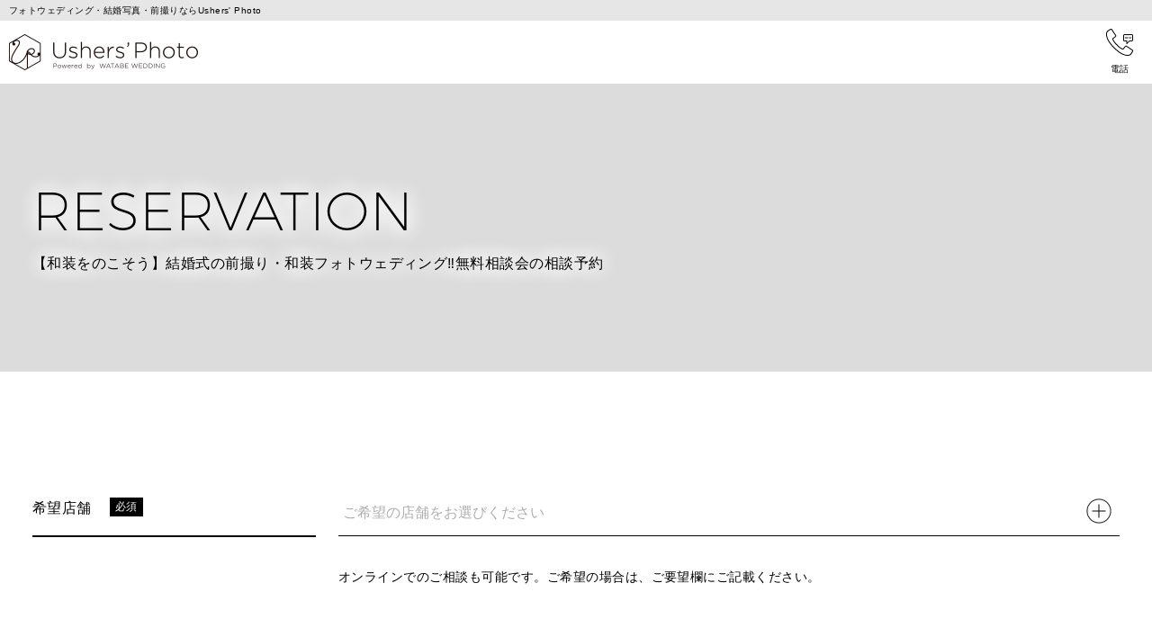

--- FILE ---
content_type: text/html; charset=UTF-8
request_url: https://www.ushers-photo.com/fair/14513/application/
body_size: 66626
content:
<!DOCTYPE html>
<html lang="ja">
<head>
    <meta charset="utf-8">
    <meta http-equiv="X-UA-Compatible" content="IE=Edge">
    <meta name="viewport" content="width=device-width">
    <meta name="format-detection" content="telephone=no">
    <title>【和装をのこそう】結婚式の前撮り・和装フォトウェディング‼無料相談会の相談予約</title>
    <meta name="description" content="【和装をのこそう】結婚式の前撮り・和装フォトウェディング‼無料相談会の相談予約ページになります。フォトウェディングをお探しなら【Ushers&#039; Photo】">
    <meta name="keywords" content="">
    <!-- icons-->
    <link rel="apple-touch-icon" sizes="57x57" href="/common/img/apple-icon-57x57.png">
    <link rel="apple-touch-icon" sizes="60x60" href="/common/img/apple-icon-60x60.png">
    <link rel="apple-touch-icon" sizes="72x72" href="/common/img/apple-icon-72x72.png">
    <link rel="apple-touch-icon" sizes="76x76" href="/common/img/apple-icon-76x76.png">
    <link rel="apple-touch-icon" sizes="114x114" href="/common/img/apple-icon-114x114.png">
    <link rel="apple-touch-icon" sizes="120x120" href="/common/img/apple-icon-120x120.png">
    <link rel="apple-touch-icon" sizes="144x144" href="/common/img/apple-icon-144x144.png">
    <link rel="apple-touch-icon" sizes="152x152" href="/common/img/apple-icon-152x152.png">
    <link rel="apple-touch-icon" sizes="180x180" href="/common/img/apple-icon-180x180.png">
    <link rel="icon" type="image/png" sizes="192x192" href="/common/img/android-icon-192x192.png">
    <link rel="icon" type="image/png" sizes="32x32" href="/common/img/favicon-32x32.png">
    <link rel="icon" type="image/png" sizes="96x96" href="/common/img/favicon-96x96.png">
    <link rel="icon" type="image/png" sizes="16x16" href="/common/img/favicon-16x16.png">
    <!-- ogp-->
    <meta property="og:url" content="">
    <meta property="og:image" content="">
    <meta property="og:type" content=>
    <meta property="og:title" content="">
    <meta property="og:site_name" content=>
    <meta property="og:description" content="">
    <meta property="og:locale" content="ja_JP">
    <!-- twitter ogp-->
    <meta property="twitter:card" content="summary_large_image">
    <meta property="twitter:title" content="">
    <meta property="twitter:image" content="">
    <!-- canonical url-->
    <link rel="canonical" href="">
    <!-- stylesheet-->
    <link rel="stylesheet" href="/common/css/vendor.css">
    <link rel="stylesheet" href="/common/css/main.css">
    <!--   ページ固有のcss -->
        <link rel="stylesheet" href="/form/assets/css/page.css">
    <link rel="stylesheet" href="/form/assets/css/modal.css">
    <link rel="stylesheet" href="/form/assets/js/jquery-ui-1.9.2.custom/css/base/jquery-ui-1.9.2.custom.css">
    <!-- javascript-->
    <script src="/common/js/vendor.js"></script>
    <script src="/common/js/main.js"></script>
    <!--   ページ固有のjs -->
        <script src="//d.adlpo.com/636/1993/js/smartadlpo.js" type="text/javascript"></script>
    <script src="/form/assets/js/page.js"></script>
    <script src="/form/assets/js/formCalendar/date.js"></script>
    <script src="/form/assets/js/jquery-ui-1.9.2.custom/js/jquery-ui-1.9.2.custom.js"></script>
    <script src="/form/assets/js/form.js"></script>
    <script type="text/javascript">
        var shopholidayInfoJson = {"2":[2],"3":[3],"4":[1,2,3,4,5,6,7],"6":[2],"8":[2,4],"10":[4],"11":[2],"12":[2],"13":[2],"14":[2],"15":[1,4],"16":[2],"32":[6,7],"36":[2],"37":[2],"38":[2,3],"39":[4],"40":[2],"41":[2],"42":[3,4]};
        var publicHolidayJson = {"1":["2018-01-01 00:00:00","2018-01-08 00:00:00","2018-02-12 00:00:00","2018-04-30 00:00:00","2018-07-16 00:00:00","2018-09-17 00:00:00","2018-09-24 00:00:00","2018-10-08 00:00:00","2018-12-24 00:00:00","2019-01-14 00:00:00","2019-02-11 00:00:00","2019-04-29 00:00:00","2019-05-06 00:00:00","2019-07-15 00:00:00","2019-08-12 00:00:00","2019-09-16 00:00:00","2019-09-23 00:00:00","2019-10-14 00:00:00","2019-11-04 00:00:00","2020-01-13 00:00:00","2020-02-24 00:00:00","2020-05-04 00:00:00","2020-08-10 00:00:00","2020-09-21 00:00:00","2020-11-23 00:00:00","2023-01-09 00:00:00","2023-07-17 00:00:00","2023-09-18 00:00:00","2023-10-09 00:00:00","2024-01-01 00:00:00","2024-01-08 00:00:00","2024-02-12 00:00:00","2024-04-29 00:00:00","2024-05-06 00:00:00","2024-07-15 00:00:00","2024-08-12 00:00:00","2024-09-16 00:00:00","2024-09-23 00:00:00","2024-10-14 00:00:00","2024-11-04 00:00:00","2025-01-13 00:00:00","2025-02-24 00:00:00","2025-05-05 00:00:00","2025-07-21 00:00:00","2025-08-11 00:00:00","2025-09-15 00:00:00","2025-10-13 00:00:00","2025-11-03 00:00:00","2025-11-24 00:00:00","2026-01-12 00:00:00","2026-02-23 00:00:00","2026-05-04 00:00:00","2026-07-20 00:00:00","2026-09-21 00:00:00","2026-10-12 00:00:00","2026-11-23 00:00:00"],"7":["2018-02-11 00:00:00","2018-04-29 00:00:00","2018-09-23 00:00:00","2018-12-23 00:00:00","2019-05-05 00:00:00","2019-08-11 00:00:00","2019-11-03 00:00:00","2020-02-23 00:00:00","2020-05-03 00:00:00","2023-01-01 00:00:00","2024-02-11 00:00:00","2024-05-05 00:00:00","2024-08-11 00:00:00","2024-09-22 00:00:00","2024-11-03 00:00:00","2025-02-23 00:00:00","2025-05-04 00:00:00","2025-11-23 00:00:00","2026-05-03 00:00:00"],"3":["2018-03-21 00:00:00","2019-05-01 00:00:00","2020-01-01 00:00:00","2020-04-29 00:00:00","2020-05-06 00:00:00","2023-05-03 00:00:00","2024-03-20 00:00:00","2025-01-01 00:00:00","2026-02-11 00:00:00","2026-04-29 00:00:00","2026-05-06 00:00:00","2026-09-23 00:00:00"],"4":["2018-05-03 00:00:00","2019-03-21 00:00:00","2019-05-02 00:00:00","2020-07-23 00:00:00","2023-02-23 00:00:00","2023-05-04 00:00:00","2023-11-23 00:00:00","2025-03-20 00:00:00","2026-01-01 00:00:00"],"5":["2018-05-04 00:00:00","2018-11-23 00:00:00","2019-05-03 00:00:00","2020-03-20 00:00:00","2020-07-24 00:00:00","2023-05-05 00:00:00","2023-08-11 00:00:00","2023-11-03 00:00:00","2024-02-23 00:00:00","2024-05-03 00:00:00","2026-03-20 00:00:00"],"6":["2018-05-05 00:00:00","2018-08-11 00:00:00","2018-11-03 00:00:00","2019-05-04 00:00:00","2019-11-23 00:00:00","2023-02-11 00:00:00","2023-04-29 00:00:00","2023-09-23 00:00:00","2024-05-04 00:00:00","2024-11-23 00:00:00","2025-05-03 00:00:00"],"2":["2019-01-01 00:00:00","2019-04-30 00:00:00","2019-10-22 00:00:00","2020-02-11 00:00:00","2020-05-05 00:00:00","2020-09-22 00:00:00","2020-11-03 00:00:00","2023-03-21 00:00:00","2025-02-11 00:00:00","2025-04-29 00:00:00","2025-05-06 00:00:00","2025-09-23 00:00:00","2026-05-05 00:00:00","2026-08-11 00:00:00","2026-09-22 00:00:00","2026-11-03 00:00:00"]};
    </script>
    <!--script src="//d.adlpo.com/636/1993/js/smartadlpo.js" type="text/javascript"></script-->
<!-- Google Tag Manager -->
<script>(function(w,d,s,l,i){w[l]=w[l]||[];w[l].push({'gtm.start':
new Date().getTime(),event:'gtm.js'});var f=d.getElementsByTagName(s)[0],
j=d.createElement(s),dl=l!='dataLayer'?'&l='+l:'';j.async=true;j.src=
'https://www.googletagmanager.com/gtm.js?id='+i+dl;f.parentNode.insertBefore(j,f);
})(window,document,'script','dataLayer','GTM-5FQ7255');</script>
<!-- End Google Tag Manager -->
<script src="//d.adlpo.com/636/1993/js/smartadlpo.js" type="text/javascript"></script>

</head>
<body>
<!-- Google Tag Manager (noscript) -->
<noscript><iframe src="https://www.googletagmanager.com/ns.html?id=GTM-5FQ7255"
height="0" width="0" style="display:none;visibility:hidden"></iframe></noscript>
<!-- End Google Tag Manager (noscript) -->
<header id="header" class="l-header is-small">
    <div class="l-headerInner">
      <div class="l-headerLogo">
        <h1 class="l-headerLogo__title">フォトウェディング・結婚写真・前撮りならUshers&#039; Photo</h1>
        <a href="/"><img src="/common/img/img-logo-header.svg"width="210" height="40" alt="ワタベウェディング"></a>
      </div>
      <div class="l-headerNavi">
        <div class="l-headerNaviInner">
          <ul class="l-headerNaviLinkBtns">
            <li class="l-headerNaviLinkBtns__item">
              <div data-widemenu-frame="phone_frame" data-widemenu-button="phone_button">
                <i class="l-headerNaviLinkBtns__icon c-icon-phone"></i>電話
              </div>
            </li>
          </ul>
        </div>
      </div>
    </div>
    <div class="l-headerBar">
      <h1 class="l-headerBar__title">フォトウェディング・結婚写真・前撮りならUshers&#039; Photo</h1>
    </div>
  </header>        <div class="l-content" data-stickyheader-trigger>
        <div class="p-headVis p-headVis--form">
            <div class="p-headVisInner p-headVisInner--md-center l-wrap-base l-sm-sideSpace--small">
                <div class="p-headVis__txtWrap p-headVis__txtWrap--bottom">
                    <h1 class="p-headVis__title p-headVis__title--whiteShadow">RESERVATION
                        <span class="p-headVis__subTxt">【和装をのこそう】結婚式の前撮り・和装フォトウェディング‼無料相談会の相談予約</span>
                    </h1>
                </div>
            </div>
        </div>
        <section class="l-sectTopSpace p-comsect">
            <div class="l-wrap-base l-sideSpace a-fadein a-effect">

                <form method="POST" action="https://www.ushers-photo.com/fair/14513/application/confirmation.html">
                    <input type="hidden" name="_token" value="QsLdGCBm2XrSsIT2FwtRUE0MoIPOw4MzI2dsOHCc" autocomplete="off">
                                        
                    <div class="p-form-section">
        <dl>
        <dt>
            <div class="p-input-title"><label>希望店舗</label><i class="ico_hisu">必須</i></div>
        </dt>
        <dd>
            <div class="p-input-fields p-col1">
                <div class="p-input-field c-selectshop js-shooModal" data-target="shopLocation01">
                    <input type="text" id="shop" name="cs_shop_name" value="" placeholder="ご希望の店舗をお選びください" readonly="readonly" onfocus="this.blur()" >
                    <input type="hidden" name="cs_shop_id" value="" >
                </div>
            </div>
            <div class="c-formErrorBox is-formError">
                            </div>
            <p><small>オンラインでのご相談も可能です。ご希望の場合は、ご要望欄にご記載ください。</small></p>
        </dd>
    </dl>
</div>

                    <div class="p-form-section">
        <dl>
        <dt>
            <div class="p-input-title"><label>キャンペーン・イベント・フェア名</label></div>
        </dt>
        <dd>
            <div class="p-input-fields p-col1">
                <div class="p-input-field p-confirm-field">
                    <span class="p-confirm-txt">【和装をのこそう】結婚式の前撮り・和装フォトウェディング‼無料相談会</span>
                    <input type="hidden" name="common_event_title" value="【和装をのこそう】結婚式の前撮り・和装フォトウェディング‼無料相談会">
                    <input type="hidden" name="photo_event_basename" value="14513">
                </div>
            </div>
        </dd>
    </dl>
</div>

                    <div class="p-form-section">
        
    <dl>
        <dt>
            <div class="p-input-title"><label>第一希望　日付</label><i class="ico_hisu">必須</i></div>
        </dt>
        <dd>
            <div class="p-input-fields p-col1">
                <div class="p-input-field">
                    <input id="date-a" type="text" name="hope_date_1_view" value="" placeholder="ご希望の日付を先にお選びください" value="" readonly="readonly" onfocus="this.blur()" >
                    <input id="date-a_yy" type="hidden" name="hope_date_1_yy" value="">
                    <input id="date-a_mm" type="hidden" name="hope_date_1_mm" value="">
                    <input id="date-a_dd" type="hidden" name="hope_date_1_dd" value="">
                </div>
            </div>
            <div class="c-formErrorBox is-formError">
                            </div>
                    </dd>
        <dt>
            <div class="p-input-title"><label>ご希望の時間帯</label><i class="ico_hisu">必須</i></div>
        </dt>
        <dd>
            <input type="hidden" name="selected_hope_date_1_ji" value="">
            <div class="p-input-fields p-col1">
                <div class="c-selectWrap">
                    <select class="c-select " id="time-a" name="hope_date_1_ji" >
                        <option value="">ご希望の日付を先にお選び下さい</option>
                    </select>
                </div>
            </div>
            <div class="c-formErrorBox is-formError">
                            </div>
                        <p><small>※3日以内のご来店希望のお客様はフリーダイヤル 0120-41-2141 までお電話ください。</small></p>
                    </dd>
    </dl>

    <div class="p-input-addfields-btns">
        <div class="p-input-addfields">
            <a href="#" class="p-formHopeDateMoreBtn">第二希望以降がある方はこちら<i class="ico_addfields"></i></a>
        </div>
    </div>

    <div class="p-input-hopeDateMore-moreField">
        <dl>
            <dt>
                <div class="p-input-title"><label>第二希望　日付</label><i class="ico_nini">[任意]</i></div>
            </dt>
            <dd>
                <div class="p-input-fields p-col1">
                    <div class="p-input-field">
                        <input id="date-b" type="text" name="hope_date_2_view" value="" placeholder="日付をお選びください" readonly="readonly" onfocus="this.blur()" >
                        <input id="date-b_yy" type="hidden" name="hope_date_2_yy" value="">
                        <input id="date-b_mm" type="hidden" name="hope_date_2_mm" value="">
                        <input id="date-b_dd" type="hidden" name="hope_date_2_dd" value="">
                    </div>
                </div>
                <div class="c-formErrorBox is-formError">
                                    </div>
            </dd>
            <dt>
                <div class="p-input-title"><label>ご希望の時間帯</label><i class="ico_nini">[任意]</i></div>
            </dt>
            <dd>
                <div class="p-input-fields p-col1">
                    <div class="c-selectWrap">
                        <input type="hidden" name="selected_hope_date_2_ji" value="" >
                        <select class="c-select " id="time-b" name="hope_date_2_ji">
                            <option value="">ご希望の日付を先にお選び下さい</option>
                        </select>
                    </div>
                </div>
                <div class="c-formErrorBox is-formError">
                                    </div>
            </dd>
        </dl>
        <dl>
            <dt><div class="p-input-title"><label>第三希望　日付</label><i class="ico_nini">[任意]</i></div></dt>
            <dd>
                <div class="p-input-fields p-col1">
                    <div class="p-input-field">
                        <input id="date-c" type="text" name="hope_date_3_view" value="" placeholder="ご希望の日付を先にお選びください" readonly="readonly" onfocus="this.blur()" >
                        <input id="date-c_yy" type="hidden" name="hope_date_3_yy" value="">
                        <input id="date-c_mm" type="hidden" name="hope_date_3_mm" value="">
                        <input id="date-c_dd" type="hidden" name="hope_date_3_dd" value="">
                    </div>
                </div>
                <div class="c-formErrorBox is-formError">
                                    </div>
            </dd>
            <dt><div class="p-input-title"><label>ご希望の時間帯</label><i class="ico_nini">[任意]</i></div></dt>
            <dd>
                <input type="hidden" name="selected_hope_date_3_ji" value="" >
                <div class="p-input-fields p-col1">
                    <div class="c-selectWrap">
                        <select class="c-select " id="time-c" name="hope_date_3_ji">
                            <option value="">ご希望の日付を先にお選び下さい</option>
                        </select>
                    </div>
                </div>
                <div class="c-formErrorBox is-formError">
                                    </div>
            </dd>
        </dl>
    </div>
</div>

                    <div class="p-form-section">
        <dl>
        <dt>
            <div class="p-input-title">お名前<i class="ico_hisu">必須</i></div>
        </dt>
        <dd>
            <div class="p-input-fields p-col2">
                <div class="p-input-field">
                    <label>姓：</label>
                    <input type="text" name="ei_family_name"  value = "" placeholder="佐藤" >
                </div>
                <div class="p-input-field">
                    <label>名：</label>
                    <input type="text" name="ei_name"  value = "" placeholder="恵" >
                </div>
            </div>
            <div class="c-formErrorGroup is-formError">
                <div class="c-formErrorBox is-formError">
                                    </div>
                <div class="c-formErrorBox is-formError">
                                    </div>
            </div>
        </dd>
        <dt>
            <div class="p-input-title">フリガナ<i class="ico_hisu">必須</i></div>
        </dt>
        <dd>
            <div class="p-input-fields p-col2">
                <div class="p-input-field">
                    <label>セイ：</label>
                    <input type="text" name="ei_k_family_name"  value = "" placeholder="サトウ" >
                </div>
                <div class="p-input-field">
                    <label>メイ：</label>
                    <input type="text" name="ei_k_name"  value = "" placeholder="メグミ" >
                </div>
            </div>
            <div class="c-formErrorGroup is-formError">
                <div class="c-formErrorBox is-formError">
                                    </div>
                <div class="c-formErrorBox is-formError">
                                    </div>
            </div>
        </dd>
        <dt>
            <div class="p-input-title"><label>メールアドレス</label><i class="ico_hisu">必須</i></div>
        </dt>
        <dd>
            <div class="p-input-fields p-col1">
                <div class="p-input-field">
                    <input type="text" name="ei_email"  value = "" placeholder="xxx@watabe.com" >
                </div>
            </div>
            <div class="c-formErrorBox is-formError">
                            </div>
        </dd>
        <dt>
            <div class="p-input-title"><label>電話番号</label><i class="ico_hisu">必須</i></div>
        </dt>
        <dd>
            <div class="p-input-fields p-col1">
                <div class="p-input-field">
                    <input type="text" name="ei_tel"  value = "" placeholder="08012345678" >
                </div>
            </div>
            <div class="c-formErrorBox is-formError">
                            </div>
        </dd>
    </dl>
</div>

                    <div class="p-form-section">
            <dl class="p-textarea">
        <dt>
            <div class="p-input-title"><label>ご質問・ご要望・撮影希望日など</label>
                                    <i class="ico_nini">[任意]</i>
                            </div>
        </dt>
        <dd>
            <div class="p-input-fields p-col1">

                <div class="p-input-field">
                    <textarea name="comment" placeholder="ご質問・ご要望・撮影希望日があればご記入ください" ></textarea>
                </div>
            </div>
                        <div class="c-formErrorBox is-formError">
                            </div>
        </dd>
    </dl>
</div>

                    <input type="hidden" name="form_id" value="522">

                    <div class="p-formbtn c-btn c-btn--size-m">
                        <button class="c-btn__link c-btn__link--formConfirm">入力内容を確認する</button>
                    </div>


                </form>

            </div>
        </section>
    </div>
            <div class="p-shopListModalWrap">
    <div class="p-shopListModalBackDrop"></div>
    <div class="p-shopListModal" id="shopLocation01">
        <div class="p-modal__dialog">
            <div class="p-modal__content">
                <div class="p-shopListModal__closeBtn"></div>
                <div class="p-modalHead">
                    <div class="p-modalHead__title">店舗一覧</div>
                </div>
                <div class="l-sideSpace">
                    <div class="p-shopSelectBoxWrap">
                                                <div class="p-shopSelectBox js-formsSelectBlock">
                            <div class="p-shopSelectBox__infoArea">
                                <div class="p-shopSelectName">
                                    <div class="js-formsSelectName">札幌フォトスタジオ</div>
                                </div>
                                <div class="p-shopSelectInfoListWrap">
                                    <dl class="p-shopSelectInfoList">
                                        <dt class="p-shopSelectInfoList__title">アクセス</dt>
                                        <dd class="p-shopSelectInfoList__dtr">JR札幌駅より車で約30分（交通機関／地下鉄東豊線 福住駅より中央バス「羊ヶ丘展望台」行きにて約10分）※当スタジオは羊ヶ丘展望台内にあり、観光でお越しの際は入場料がかかります。フォトウェディングにて羊ヶ丘展望台にご来館のお客様からは入場料を頂いておりませんので、お越しの際は「フォトウェディング」の旨を係員にお申し付け下さい。入場料が無料となります。</dd>
                                    </dl>
                                    <dl class="p-shopSelectInfoList">
                                        <dt class="p-shopSelectInfoList__title">営業時間</dt>
                                        <dd class="p-shopSelectInfoList__dtr">平日 10:00～18:00／土日祝 10:00～18:00</dd>
                                    </dl>
                                    <dl class="p-shopSelectInfoList">
                                        <dt class="p-shopSelectInfoList__title">定休日</dt>
                                        <dd class="p-shopSelectInfoList__dtr">火曜日　祝祭日は営業。全日完全予約制。</dd>
                                    </dl>
                                </div>
                            </div>
                            <div class="p-shopSelectBox__btnArea">
                                <div class="p-shopSelectBox__btnWrap">
                                    <button type="button" class="p-shopSelectBox__btn js-formsSelectBtn" value=36>
                                        この店舗を選ぶ
                                    </button>
                                </div>
                            </div>
                        </div>
                                                <div class="p-shopSelectBox js-formsSelectBlock">
                            <div class="p-shopSelectBox__infoArea">
                                <div class="p-shopSelectName">
                                    <div class="js-formsSelectName">仙台フォトスタジオ</div>
                                </div>
                                <div class="p-shopSelectInfoListWrap">
                                    <dl class="p-shopSelectInfoList">
                                        <dt class="p-shopSelectInfoList__title">アクセス</dt>
                                        <dd class="p-shopSelectInfoList__dtr">JR「仙台駅」西口より徒歩10分。地下鉄「仙台駅」南2番出口より徒歩8分。</dd>
                                    </dl>
                                    <dl class="p-shopSelectInfoList">
                                        <dt class="p-shopSelectInfoList__title">営業時間</dt>
                                        <dd class="p-shopSelectInfoList__dtr">平日 11:00～19:00／土日祝 10:00～19:00</dd>
                                    </dl>
                                    <dl class="p-shopSelectInfoList">
                                        <dt class="p-shopSelectInfoList__title">定休日</dt>
                                        <dd class="p-shopSelectInfoList__dtr">火曜日　祝祭日は営業。全日完全予約制となっております</dd>
                                    </dl>
                                </div>
                            </div>
                            <div class="p-shopSelectBox__btnArea">
                                <div class="p-shopSelectBox__btnWrap">
                                    <button type="button" class="p-shopSelectBox__btn js-formsSelectBtn" value=2>
                                        この店舗を選ぶ
                                    </button>
                                </div>
                            </div>
                        </div>
                                                <div class="p-shopSelectBox js-formsSelectBlock">
                            <div class="p-shopSelectBox__infoArea">
                                <div class="p-shopSelectName">
                                    <div class="js-formsSelectName">表参道フラッグシップフォトスタジオ</div>
                                </div>
                                <div class="p-shopSelectInfoListWrap">
                                    <dl class="p-shopSelectInfoList">
                                        <dt class="p-shopSelectInfoList__title">アクセス</dt>
                                        <dd class="p-shopSelectInfoList__dtr">半蔵門線・銀座線・千代田線「表参道駅」より徒歩約5分、千代田線「明治神宮前（原宿）駅」より徒歩4分、JR山手線「原宿駅」より徒歩8分</dd>
                                    </dl>
                                    <dl class="p-shopSelectInfoList">
                                        <dt class="p-shopSelectInfoList__title">営業時間</dt>
                                        <dd class="p-shopSelectInfoList__dtr">平日 11:00～19:00／土日祝 11:00～19:00</dd>
                                    </dl>
                                    <dl class="p-shopSelectInfoList">
                                        <dt class="p-shopSelectInfoList__title">定休日</dt>
                                        <dd class="p-shopSelectInfoList__dtr">木曜日　祝祭日は営業。全日完全予約制となっております</dd>
                                    </dl>
                                </div>
                            </div>
                            <div class="p-shopSelectBox__btnArea">
                                <div class="p-shopSelectBox__btnWrap">
                                    <button type="button" class="p-shopSelectBox__btn js-formsSelectBtn" value=39>
                                        この店舗を選ぶ
                                    </button>
                                </div>
                            </div>
                        </div>
                                                <div class="p-shopSelectBox js-formsSelectBlock">
                            <div class="p-shopSelectBox__infoArea">
                                <div class="p-shopSelectName">
                                    <div class="js-formsSelectName">東京ベイフォトスタジオ</div>
                                </div>
                                <div class="p-shopSelectInfoListWrap">
                                    <dl class="p-shopSelectInfoList">
                                        <dt class="p-shopSelectInfoList__title">アクセス</dt>
                                        <dd class="p-shopSelectInfoList__dtr">JR山手線/京浜東北線浜松町駅北口より徒歩7分<br>都営浅草線/大江戸線大門駅B2出口より徒歩7分<br>東京臨海新交通ゆりかもめ竹芝駅より徒歩2分</dd>
                                    </dl>
                                    <dl class="p-shopSelectInfoList">
                                        <dt class="p-shopSelectInfoList__title">営業時間</dt>
                                        <dd class="p-shopSelectInfoList__dtr">平日 11:00～19:00／土日祝 10:00～19:00</dd>
                                    </dl>
                                    <dl class="p-shopSelectInfoList">
                                        <dt class="p-shopSelectInfoList__title">定休日</dt>
                                        <dd class="p-shopSelectInfoList__dtr">火曜日　祝祭日は営業。全日完全予約制となっております。</dd>
                                    </dl>
                                </div>
                            </div>
                            <div class="p-shopSelectBox__btnArea">
                                <div class="p-shopSelectBox__btnWrap">
                                    <button type="button" class="p-shopSelectBox__btn js-formsSelectBtn" value=40>
                                        この店舗を選ぶ
                                    </button>
                                </div>
                            </div>
                        </div>
                                                <div class="p-shopSelectBox js-formsSelectBlock">
                            <div class="p-shopSelectBox__infoArea">
                                <div class="p-shopSelectName">
                                    <div class="js-formsSelectName">横浜ベイフォトスタジオ</div>
                                </div>
                                <div class="p-shopSelectInfoListWrap">
                                    <dl class="p-shopSelectInfoList">
                                        <dt class="p-shopSelectInfoList__title">アクセス</dt>
                                        <dd class="p-shopSelectInfoList__dtr">みなとみらい線「みなとみらい駅」（1 番出口）より徒歩約 3 分、みなとみらい線「新高島 駅」（3 番出口）より徒歩約 3 分、横浜駅東口（地下街横浜ポルタ G 階段出口）より徒歩約 15 分、JR 根岸 線「桜木町駅」（動く歩道）よりグランモール公園を通り徒歩約 13 分</dd>
                                    </dl>
                                    <dl class="p-shopSelectInfoList">
                                        <dt class="p-shopSelectInfoList__title">営業時間</dt>
                                        <dd class="p-shopSelectInfoList__dtr">平日 11:00～19:00／土日祝 10:00～19:00</dd>
                                    </dl>
                                    <dl class="p-shopSelectInfoList">
                                        <dt class="p-shopSelectInfoList__title">定休日</dt>
                                        <dd class="p-shopSelectInfoList__dtr">火曜日　祝祭日は営業。全日完全予約制となっております</dd>
                                    </dl>
                                </div>
                            </div>
                            <div class="p-shopSelectBox__btnArea">
                                <div class="p-shopSelectBox__btnWrap">
                                    <button type="button" class="p-shopSelectBox__btn js-formsSelectBtn" value=6>
                                        この店舗を選ぶ
                                    </button>
                                </div>
                            </div>
                        </div>
                                                <div class="p-shopSelectBox js-formsSelectBlock">
                            <div class="p-shopSelectBox__infoArea">
                                <div class="p-shopSelectName">
                                    <div class="js-formsSelectName">新前橋フォトスタジオ</div>
                                </div>
                                <div class="p-shopSelectInfoListWrap">
                                    <dl class="p-shopSelectInfoList">
                                        <dt class="p-shopSelectInfoList__title">アクセス</dt>
                                        <dd class="p-shopSelectInfoList__dtr">JR新前橋駅東口　徒歩3分・関越自動車道 前橋インターより約3km</dd>
                                    </dl>
                                    <dl class="p-shopSelectInfoList">
                                        <dt class="p-shopSelectInfoList__title">営業時間</dt>
                                        <dd class="p-shopSelectInfoList__dtr">平日 11:00～19:00／土日祝 11:00～19:00</dd>
                                    </dl>
                                    <dl class="p-shopSelectInfoList">
                                        <dt class="p-shopSelectInfoList__title">定休日</dt>
                                        <dd class="p-shopSelectInfoList__dtr">火,水曜日　祝祭日は営業。全日完全予約制となっております</dd>
                                    </dl>
                                </div>
                            </div>
                            <div class="p-shopSelectBox__btnArea">
                                <div class="p-shopSelectBox__btnWrap">
                                    <button type="button" class="p-shopSelectBox__btn js-formsSelectBtn" value=38>
                                        この店舗を選ぶ
                                    </button>
                                </div>
                            </div>
                        </div>
                                                <div class="p-shopSelectBox js-formsSelectBlock">
                            <div class="p-shopSelectBox__infoArea">
                                <div class="p-shopSelectName">
                                    <div class="js-formsSelectName">長野フォトスタジオ</div>
                                </div>
                                <div class="p-shopSelectInfoListWrap">
                                    <dl class="p-shopSelectInfoList">
                                        <dt class="p-shopSelectInfoList__title">アクセス</dt>
                                        <dd class="p-shopSelectInfoList__dtr">長野駅善光寺口より徒歩10分</dd>
                                    </dl>
                                    <dl class="p-shopSelectInfoList">
                                        <dt class="p-shopSelectInfoList__title">営業時間</dt>
                                        <dd class="p-shopSelectInfoList__dtr">平日 11:00～19:00／土日祝 10:00～19:00</dd>
                                    </dl>
                                    <dl class="p-shopSelectInfoList">
                                        <dt class="p-shopSelectInfoList__title">定休日</dt>
                                        <dd class="p-shopSelectInfoList__dtr">火,木曜日　祝祭日は営業。全日完全予約制となっております。</dd>
                                    </dl>
                                </div>
                            </div>
                            <div class="p-shopSelectBox__btnArea">
                                <div class="p-shopSelectBox__btnWrap">
                                    <button type="button" class="p-shopSelectBox__btn js-formsSelectBtn" value=8>
                                        この店舗を選ぶ
                                    </button>
                                </div>
                            </div>
                        </div>
                                                <div class="p-shopSelectBox js-formsSelectBlock">
                            <div class="p-shopSelectBox__infoArea">
                                <div class="p-shopSelectName">
                                    <div class="js-formsSelectName">名古屋フォトスタジオ</div>
                                </div>
                                <div class="p-shopSelectInfoListWrap">
                                    <dl class="p-shopSelectInfoList">
                                        <dt class="p-shopSelectInfoList__title">アクセス</dt>
                                        <dd class="p-shopSelectInfoList__dtr">JR千種駅(名古屋駅から中央線9分)下車、 地下鉄東山線千種駅下車、地下鉄1番出口前 地下鉄桜通線車道駅(3番出口)より南へ徒歩2分</dd>
                                    </dl>
                                    <dl class="p-shopSelectInfoList">
                                        <dt class="p-shopSelectInfoList__title">営業時間</dt>
                                        <dd class="p-shopSelectInfoList__dtr">平日 11:00～19:00／土日祝 10:00～19:00</dd>
                                    </dl>
                                    <dl class="p-shopSelectInfoList">
                                        <dt class="p-shopSelectInfoList__title">定休日</dt>
                                        <dd class="p-shopSelectInfoList__dtr">木曜日　祝祭日は営業。全日完全予約制となっております　</dd>
                                    </dl>
                                </div>
                            </div>
                            <div class="p-shopSelectBox__btnArea">
                                <div class="p-shopSelectBox__btnWrap">
                                    <button type="button" class="p-shopSelectBox__btn js-formsSelectBtn" value=10>
                                        この店舗を選ぶ
                                    </button>
                                </div>
                            </div>
                        </div>
                                                <div class="p-shopSelectBox js-formsSelectBlock">
                            <div class="p-shopSelectBox__infoArea">
                                <div class="p-shopSelectName">
                                    <div class="js-formsSelectName">名古屋観光ホテルフォトスタジオ</div>
                                </div>
                                <div class="p-shopSelectInfoListWrap">
                                    <dl class="p-shopSelectInfoList">
                                        <dt class="p-shopSelectInfoList__title">アクセス</dt>
                                        <dd class="p-shopSelectInfoList__dtr">名古屋市営地下鉄　東山線伏見駅下車⑧、⑨、⑩番出口より徒歩2分</dd>
                                    </dl>
                                    <dl class="p-shopSelectInfoList">
                                        <dt class="p-shopSelectInfoList__title">営業時間</dt>
                                        <dd class="p-shopSelectInfoList__dtr">平日 11:00～19:00／土日祝 10:00～19:00</dd>
                                    </dl>
                                    <dl class="p-shopSelectInfoList">
                                        <dt class="p-shopSelectInfoList__title">定休日</dt>
                                        <dd class="p-shopSelectInfoList__dtr">火曜日　祝祭日は営業。全日完全予約制となっております</dd>
                                    </dl>
                                </div>
                            </div>
                            <div class="p-shopSelectBox__btnArea">
                                <div class="p-shopSelectBox__btnWrap">
                                    <button type="button" class="p-shopSelectBox__btn js-formsSelectBtn" value=41>
                                        この店舗を選ぶ
                                    </button>
                                </div>
                            </div>
                        </div>
                                                <div class="p-shopSelectBox js-formsSelectBlock">
                            <div class="p-shopSelectBox__infoArea">
                                <div class="p-shopSelectName">
                                    <div class="js-formsSelectName">京都フォトスタジオ</div>
                                </div>
                                <div class="p-shopSelectInfoListWrap">
                                    <dl class="p-shopSelectInfoList">
                                        <dt class="p-shopSelectInfoList__title">アクセス</dt>
                                        <dd class="p-shopSelectInfoList__dtr">京都市営地下鉄「丸太町駅」2番出口をでて徒歩7分</dd>
                                    </dl>
                                    <dl class="p-shopSelectInfoList">
                                        <dt class="p-shopSelectInfoList__title">営業時間</dt>
                                        <dd class="p-shopSelectInfoList__dtr">平日 11:00～19:00／土日祝 10:00～19:00</dd>
                                    </dl>
                                    <dl class="p-shopSelectInfoList">
                                        <dt class="p-shopSelectInfoList__title">定休日</dt>
                                        <dd class="p-shopSelectInfoList__dtr">火曜日　祝祭日は営業。全日完全予約制となっております</dd>
                                    </dl>
                                </div>
                            </div>
                            <div class="p-shopSelectBox__btnArea">
                                <div class="p-shopSelectBox__btnWrap">
                                    <button type="button" class="p-shopSelectBox__btn js-formsSelectBtn" value=11>
                                        この店舗を選ぶ
                                    </button>
                                </div>
                            </div>
                        </div>
                                                <div class="p-shopSelectBox js-formsSelectBlock">
                            <div class="p-shopSelectBox__infoArea">
                                <div class="p-shopSelectName">
                                    <div class="js-formsSelectName">大阪フォトスタジオ</div>
                                </div>
                                <div class="p-shopSelectInfoListWrap">
                                    <dl class="p-shopSelectInfoList">
                                        <dt class="p-shopSelectInfoList__title">アクセス</dt>
                                        <dd class="p-shopSelectInfoList__dtr">JR大阪駅桜橋口より徒歩5分 / 地下鉄四つ橋線西梅田駅10号出口より徒歩3分 / 阪神大阪梅田駅より徒歩5分 / JR東西線北新地駅より徒歩5分</dd>
                                    </dl>
                                    <dl class="p-shopSelectInfoList">
                                        <dt class="p-shopSelectInfoList__title">営業時間</dt>
                                        <dd class="p-shopSelectInfoList__dtr">平日 11:00～19:00／土日祝 10:00～19:00</dd>
                                    </dl>
                                    <dl class="p-shopSelectInfoList">
                                        <dt class="p-shopSelectInfoList__title">定休日</dt>
                                        <dd class="p-shopSelectInfoList__dtr">火曜日　祝祭日は営業。全日完全予約制となっております。※商業施設「ブリーゼブリーゼ」が臨時休業のため、2026年2月9日は終日休業となります。</dd>
                                    </dl>
                                </div>
                            </div>
                            <div class="p-shopSelectBox__btnArea">
                                <div class="p-shopSelectBox__btnWrap">
                                    <button type="button" class="p-shopSelectBox__btn js-formsSelectBtn" value=12>
                                        この店舗を選ぶ
                                    </button>
                                </div>
                            </div>
                        </div>
                                                <div class="p-shopSelectBox js-formsSelectBlock">
                            <div class="p-shopSelectBox__infoArea">
                                <div class="p-shopSelectName">
                                    <div class="js-formsSelectName">岡山フォトスタジオ</div>
                                </div>
                                <div class="p-shopSelectInfoListWrap">
                                    <dl class="p-shopSelectInfoList">
                                        <dt class="p-shopSelectInfoList__title">アクセス</dt>
                                        <dd class="p-shopSelectInfoList__dtr">JR岡山駅下車　東口より 徒歩8分</dd>
                                    </dl>
                                    <dl class="p-shopSelectInfoList">
                                        <dt class="p-shopSelectInfoList__title">営業時間</dt>
                                        <dd class="p-shopSelectInfoList__dtr">平日 11:00～19:00／土日祝 10:00～19:00</dd>
                                    </dl>
                                    <dl class="p-shopSelectInfoList">
                                        <dt class="p-shopSelectInfoList__title">定休日</dt>
                                        <dd class="p-shopSelectInfoList__dtr">火曜日　祝祭日は営業。全日完全予約制となっております</dd>
                                    </dl>
                                </div>
                            </div>
                            <div class="p-shopSelectBox__btnArea">
                                <div class="p-shopSelectBox__btnWrap">
                                    <button type="button" class="p-shopSelectBox__btn js-formsSelectBtn" value=14>
                                        この店舗を選ぶ
                                    </button>
                                </div>
                            </div>
                        </div>
                                                <div class="p-shopSelectBox js-formsSelectBlock">
                            <div class="p-shopSelectBox__infoArea">
                                <div class="p-shopSelectName">
                                    <div class="js-formsSelectName">広島フォトスタジオ</div>
                                </div>
                                <div class="p-shopSelectInfoListWrap">
                                    <dl class="p-shopSelectInfoList">
                                        <dt class="p-shopSelectInfoList__title">アクセス</dt>
                                        <dd class="p-shopSelectInfoList__dtr">JR広島駅（南口）から広電路面電車【2番宮島口行き/6番江波行き】で約15分、 「紙屋町西」電停下車徒歩1分</dd>
                                    </dl>
                                    <dl class="p-shopSelectInfoList">
                                        <dt class="p-shopSelectInfoList__title">営業時間</dt>
                                        <dd class="p-shopSelectInfoList__dtr">平日 11:00～19:00／土日祝 10:00～19:00</dd>
                                    </dl>
                                    <dl class="p-shopSelectInfoList">
                                        <dt class="p-shopSelectInfoList__title">定休日</dt>
                                        <dd class="p-shopSelectInfoList__dtr">火曜日　※祝祭日は営業。全日予約制となっております。</dd>
                                    </dl>
                                </div>
                            </div>
                            <div class="p-shopSelectBox__btnArea">
                                <div class="p-shopSelectBox__btnWrap">
                                    <button type="button" class="p-shopSelectBox__btn js-formsSelectBtn" value=13>
                                        この店舗を選ぶ
                                    </button>
                                </div>
                            </div>
                        </div>
                                                <div class="p-shopSelectBox js-formsSelectBlock">
                            <div class="p-shopSelectBox__infoArea">
                                <div class="p-shopSelectName">
                                    <div class="js-formsSelectName">松山フォトスタジオ</div>
                                </div>
                                <div class="p-shopSelectInfoListWrap">
                                    <dl class="p-shopSelectInfoList">
                                        <dt class="p-shopSelectInfoList__title">アクセス</dt>
                                        <dd class="p-shopSelectInfoList__dtr">伊予鉄「松山市駅」から 徒歩3分 , 銀天街口から徒歩2分　 BE-FLAT 2F</dd>
                                    </dl>
                                    <dl class="p-shopSelectInfoList">
                                        <dt class="p-shopSelectInfoList__title">営業時間</dt>
                                        <dd class="p-shopSelectInfoList__dtr">平日 11:00～19:00／土日祝 10:00～19:00</dd>
                                    </dl>
                                    <dl class="p-shopSelectInfoList">
                                        <dt class="p-shopSelectInfoList__title">定休日</dt>
                                        <dd class="p-shopSelectInfoList__dtr">月,木曜日　祝祭日は営業。全日完全予約制となっております。※2025年9月8日(月)より火木定休➡月木定休へ変更</dd>
                                    </dl>
                                </div>
                            </div>
                            <div class="p-shopSelectBox__btnArea">
                                <div class="p-shopSelectBox__btnWrap">
                                    <button type="button" class="p-shopSelectBox__btn js-formsSelectBtn" value=15>
                                        この店舗を選ぶ
                                    </button>
                                </div>
                            </div>
                        </div>
                                                <div class="p-shopSelectBox js-formsSelectBlock">
                            <div class="p-shopSelectBox__infoArea">
                                <div class="p-shopSelectName">
                                    <div class="js-formsSelectName">福岡フォトスタジオ</div>
                                </div>
                                <div class="p-shopSelectInfoListWrap">
                                    <dl class="p-shopSelectInfoList">
                                        <dt class="p-shopSelectInfoList__title">アクセス</dt>
                                        <dd class="p-shopSelectInfoList__dtr">福岡市空港線天神駅　徒歩4分　　西鉄天神大牟田線西鉄福岡（天神）駅　徒歩６分</dd>
                                    </dl>
                                    <dl class="p-shopSelectInfoList">
                                        <dt class="p-shopSelectInfoList__title">営業時間</dt>
                                        <dd class="p-shopSelectInfoList__dtr">平日 11:00～19:00／土日祝 10:00～19:00</dd>
                                    </dl>
                                    <dl class="p-shopSelectInfoList">
                                        <dt class="p-shopSelectInfoList__title">定休日</dt>
                                        <dd class="p-shopSelectInfoList__dtr">火曜日　祝祭日は営業。全日予約制となっております</dd>
                                    </dl>
                                </div>
                            </div>
                            <div class="p-shopSelectBox__btnArea">
                                <div class="p-shopSelectBox__btnWrap">
                                    <button type="button" class="p-shopSelectBox__btn js-formsSelectBtn" value=37>
                                        この店舗を選ぶ
                                    </button>
                                </div>
                            </div>
                        </div>
                                                <div class="p-shopSelectBox js-formsSelectBlock">
                            <div class="p-shopSelectBox__infoArea">
                                <div class="p-shopSelectName">
                                    <div class="js-formsSelectName">熊本フォトスタジオ</div>
                                </div>
                                <div class="p-shopSelectInfoListWrap">
                                    <dl class="p-shopSelectInfoList">
                                        <dt class="p-shopSelectInfoList__title">アクセス</dt>
                                        <dd class="p-shopSelectInfoList__dtr">「水道町電停」下車徒歩3分</dd>
                                    </dl>
                                    <dl class="p-shopSelectInfoList">
                                        <dt class="p-shopSelectInfoList__title">営業時間</dt>
                                        <dd class="p-shopSelectInfoList__dtr">平日 11:00～19:00／土日祝 10:00～19:00</dd>
                                    </dl>
                                    <dl class="p-shopSelectInfoList">
                                        <dt class="p-shopSelectInfoList__title">定休日</dt>
                                        <dd class="p-shopSelectInfoList__dtr">火曜日　祝祭日は営業。全日完全予約制となっております</dd>
                                    </dl>
                                </div>
                            </div>
                            <div class="p-shopSelectBox__btnArea">
                                <div class="p-shopSelectBox__btnWrap">
                                    <button type="button" class="p-shopSelectBox__btn js-formsSelectBtn" value=16>
                                        この店舗を選ぶ
                                    </button>
                                </div>
                            </div>
                        </div>
                                            </div>
                </div>
            </div>
        </div>
    </div>
</div>
    <footer id="footer" class="l-footer">
    <div class="l-footerCopyWrap l-wrap-base">
      <div class="l-footerCopyLogo">
        <a href="https://www.watabe-wedding.co.jp/" target="_blank">
          <div class="l-footerCopyLogo__img"><img src="/common/img/img-logo-watabe-white.svg" alt="ロゴ：その日は消えない ワタベウェディング"></div>
        </a>
      </div>
      <div class="l-footerCopyright">
        <small>&copy;WATABE WEDDING All Rights Reserved.</small>
      </div>
    </div></footer>

  <div id="phone_frame" class="l-widemenu l-widemenu__full">
    <div class="l-headerMenuWrap l-headerMenuWrap">
      <div id="phone_button" class="l-headerMenu__closeBtn l-headerMenu__closeBtn__show"></div>
      <div class="l-headerMenuInner">
        <div class="l-headerRead">ご利用するエリアにより<br class="u-md-none">お問合せ先をお選びください</div>
        <div class="l-headerContactWrap">
          <div class="l-headerContactItem">
            <h5 class="l-headerContactTtl">国内エリア（※沖縄を除く）をご希望の方</h5>
            <div class="l-headerContactInfo">
              <div class="l-headerContactInfo__title">ウェディング・なびデスク</div>
              <div class="l-headerContactInfo__tel">
                <div class="l-headerContactInfo__number"><a href="tel:0120-41-2141" class="c-telLink">0120-41-2141</a></div>
                <div class="l-headerContactInfo__txt">【営業時間】11:00～19:00</div>
              </div>
            </div>
            <div class="l-headerCvbtn">
              <div class="l-headerCvbtn__item"><a class="l-headerCvbtn__link  l-headerCvbtn__link--arrow" href="/studio/"><span class="l-headerCvbtn__link_text">各店舗への直通連絡先はコチラ</span></a></div>
            </div>
          </div>

          <div class="l-headerContactItem">
            <h5 class="l-headerContactTtl"></h5>
            <div class="l-headerContactInfo">
              <div class="l-headerContactInfo__title"></div>
              <div class="l-headerContactInfo__tel">
                <!--<div class="l-headerContactInfo__number"><a href="tel:050-3646-0450" class="c-telLink">050-3646-0450</a></div>-->
                <!--<div class="l-headerContactInfo__txt">【営業時間】10:00～17:00</div>-->
              </div>
            </div>
          </div>
        </div>
      </div>
    </div>
  </div>

  <div id="reservation_frame" class="l-widemenu l-widemenu__full">
    <div class="l-headerMenuWrap l-headerMenuWrap">
      <div id="reservation_button" class="l-headerMenu__closeBtn l-headerMenu__closeBtn__show"></div>
      <div class="l-headerMenuInner">
        <div class="l-headerRead">ご来店を希望する<br class="u-md-none">エリアによりフォームをお選びください</div>
        <div class="l-headerContactWrap">
          <div class="l-headerContactItem">
            <h5 class="l-headerContactTtl">国内店舗（※沖縄を除く）へのご来店予約の方</h5>
            <div class="l-headerContactTxtWrap">
              <ul class="l-headerContactBtns">
                <li class="l-headerContactBtns__item l-headerContactBtns__item--full"><a class="l-headerContactBtns__link" href="/reserve/">国内店舗 来店予約</a></li>
              </ul>
            </div>
          </div>

          <div class="l-headerContactItem">
            <h5 class="l-headerContactTtl">沖縄・海外での撮影をご希望の方</h5>
            <div class="l-headerContactTxtWrap">
              <div class="l-headerContactTxt">沖縄・海外エリアは、店舗への来店予約を受け付けておりません。<br>まずはお問合せフォームよりご相談くださいませ。
              </div>
              <ul class="l-headerContactBtns">
                <li class="l-headerContactBtns__item l-headerContactBtns__item--full"><a class="l-headerContactBtns__link" href="/resort-inquiry/">(沖縄・海外)お問合せ</a></li>
              </ul>
            </div>
          </div>
        </div>
      </div>
    </div>
  </div>

  <div id="widemenu_frame" class="l-widemenu">
    <div class="l-headerMenuWrap">
      <div id="widemenu_button" class="l-headerMenu__closeBtn"></div>
      <div class="l-headerMenuInner">
        <ul class="l-headerMenu">
          <li class="l-headerMenu__category">ロケーションフォト</li>
          <li class="l-headerMenu__item"><a class="l-headerMenu__link l-headerMenu__link--subTxt l-headerMenu__link--arrow" href="/location/">国内ロケーションフォト</a></li>
          <li class="l-headerMenu__item"><a class="l-headerMenu__link l-headerMenu__link--subTxt l-headerMenu__link--arrow" href="/world/">海外ロケーションフォト</a></li>
          <li class="l-headerMenu__item l-headerMenu__item--topSpace"><a class="l-headerMenu__link l-headerMenu__link--arrow" href="/studiophoto/">スタジオフォト</a></li>
          <li class="l-headerMenu__item"><a class="l-headerMenu__link l-headerMenu__link--arrow" href="/chapel/">チャペル・神殿フォト</a></li>
          <li class="l-headerMenu__item"><a class="l-headerMenu__link l-headerMenu__link--arrow" href="/simple/">リトル婚</a></li>
        </ul>
        <ul class="l-headerMenu l-headerMenu--smNone">
          <li class="l-headerMenu__category">好みの写真から探す</li>
          <li class="l-headerMenu__item"><a class="l-headerMenu__link l-headerMenu__link--subTxt l-headerMenu__link--arrow" href="/dress/">衣裳から探す</a></li>
          <li class="l-headerMenu__item"><a class="l-headerMenu__link l-headerMenu__link--subTxt l-headerMenu__link--arrow" href="/item/">アイテムから探す</a></li>
          <li class="l-headerMenu__item"><a class="l-headerMenu__link l-headerMenu__link--subTxt l-headerMenu__link--arrow" href="/style/">スタイルから探す</a></li>
          <li class="l-headerMenu__item"><a class="l-headerMenu__link l-headerMenu__link--subTxt l-headerMenu__link--arrow" href="/situation/">シチュエーションから探す</a></li>
        </ul>
        <ul class="l-headerMenu">
          <li class="l-headerMenu__item"><a class="l-headerMenu__link l-headerMenu__link--arrow" href="/studio/">店舗一覧</a></li>
          <li class="l-headerMenu__item"><a class="l-headerMenu__link l-headerMenu__link--arrow" href="/fair/">フェア一覧</a></li>
          <li class="l-headerMenu__item"><a class="l-headerMenu__link l-headerMenu__link--arrow" href="/photographer/">フォトグラファー一覧</a></li>
          <li class="l-headerMenu__item"><a class="l-headerMenu__link l-headerMenu__link--arrow" href="/photowedding-report/">フォトウェディング体験レポート</a></li>
          <li class="l-headerMenu__item l-headerMenu__item--topSpace"><a class="l-headerMenu__link l-headerMenu__link--arrow l-headerMenu__link--small" href="https://www.watabe-wedding.co.jp/company/">会社概要</a></li>
        </ul>

        <div class="l-headerBottomMenuWrap">

          <div class="l-headerBottomMenuItem">
            <p class="l-headerBottomMenuTtl">国内エリア（※沖縄を除く）をご利用の方</p>
            <div class="l-headerCvbtn">
              <div class="l-headerCvbtn__item l-headerCvbtn__item--full"><a class="l-headerCvbtn__link  l-headerCvbtn__link--arrow" href="/reserve/"><span class="l-headerCvbtn__link_text">国内店舗　来店予約</span></a></div>
              <div class="l-headerCvbtn__item l-headerCvbtn__item--full"><a class="l-headerCvbtn__link l-headerCvbtn__link--arrow" href="/inquiry/"><span class="l-headerCvbtn__link_text">お問合せ</span></a></div>
            </div>

            <div class="l-headerInfo l-headerInfo__ml">
              <div class="l-headerInfo__title">ウェディング・<br>なびデスク</div>
              <div class="l-headerInfo__tel">
                <div class="l-headerInfo__number"><a href="tel:0120-41-2141">0120-41-2141</a></div>
                <div class="l-headerInfo__txt">【受付時間】11:00-19:00</div>
              </div>
            </div>
          </div>
          <div class="l-headerBottomMenuItem">
            <p class="l-headerBottomMenuTtl">沖縄・海外での撮影をご希望の方</p>
            <div class="l-headerCvbtn">
              <div class="l-headerCvbtn__item l-headerCvbtn__item--full"><a class="l-headerCvbtn__link  l-headerCvbtn__link--arrow" href="/resort-inquiry/"><span class="l-headerCvbtn__link_text">お問合せ</span></a></div>
              <div class="l-headerCvbtn__txt">沖縄・海外店舗は、店舗への来店予約を受け付けておりません。<br class="u-sm-none">まずは下記お問合せフォームよりご相談くださいませ。</div>
            </div>

            <div class="l-headerInfo">
              <div class="l-headerInfo__title"></div>
              <div class="l-headerInfo__tel">
                <!--<div class="l-headerInfo__number"><a href="tel:050-3646-0450">050-3646-0450</a></div>-->
                <!--<div class="l-headerInfo__txt">【営業時間】 10:00-17:00</div>-->
              </div>
            </div>
          </div>
          <div class="l-headerBottomMenuItem" style="margin-right:0;">
            <p class="l-headerBottomMenuTtl">資料請求</p>
            <div class="l-headerCvbtn">
              <div class="l-headerCvbtn__item l-headerCvbtn__item--full">
                <a target="_blank" class="l-headerCvbtn__link  l-headerCvbtn__link--arrow" href="https://www.watabe-wedding.co.jp/photo/special/digital_catalog/?utm_source=usher_digital_pamphlet">
                  <span class="l-headerCvbtn__link_text">簡単登録でデジタルパンフレットプレゼント</span></a></div>
            </div>
          </div>

          <div class="l-headerSnsWrap">
            <ul class="l-headerSns">
              <!--<li class="l-headerSns__item"><a href="https://www.facebook.com/Ushers-Photo-108260067300756/?modal=admin_todo_tour" target="_blank"><img src="/common/img/img-icon-fb-w.png" alt="フェイスブック"></a></li>-->
              <li class="l-headerSns__item"><a href="https://www.instagram.com/ushers_photo/" target="_blank"><img src="/common/img/img-icon-is-w.png" alt="インスタグラム"></a></li>
            </ul>
          </div>
        </div>

      </div>
    </div>
  </div></body>
</html>


--- FILE ---
content_type: text/css
request_url: https://www.ushers-photo.com/common/css/main.css
body_size: 28973
content:
@charset "UTF-8";
/*
* setting
*/
/*フッター*/
/*
* mixin
*/
/*
* base
*/
/* http://meyerweb.com/eric/tools/css/reset/
   v4.0 | 20180602
   License: none (public domain)
*/
@import url("https://fonts.googleapis.com/css?family=Montserrat");
html, body, div, span, applet, object, iframe,
h1, h2, h3, h4, h5, h6, p, blockquote, pre,
a, abbr, acronym, address, big, cite, code,
del, dfn, em, img, ins, kbd, q, s, samp,
small, strike, strong, sub, sup, tt, var,
b, u, i, center,
dl, dt, dd, ol, ul, li,
fieldset, form, label, legend,
table, caption, tbody, tfoot, thead, tr, th, td,
article, aside, canvas, details, embed,
figure, figcaption, footer, header, hgroup,
main, menu, nav, output, ruby, section, summary,
time, mark, audio, video {
  margin: 0;
  padding: 0;
  border: 0;
  font-size: 100%;
  font: inherit;
  vertical-align: baseline;
}

/* HTML5 display-role reset for older browsers */
article, aside, details, figcaption, figure,
footer, header, hgroup, main, menu, nav, section {
  display: block;
}

/* HTML5 hidden-attribute fix for newer browsers */
*[hidden] {
  display: none;
}

body {
  line-height: 1;
}

ol, ul {
  list-style: none;
}

blockquote, q {
  quotes: none;
}

blockquote:before, blockquote:after,
q:before, q:after {
  content: '';
  content: none;
}

table {
  border-collapse: collapse;
  border-spacing: 0;
}

@font-face {
  font-family: 'Montserrat-UltraLight';
  font-style: normal;
  src: url("/common/fonts/Montserrat-UltraLight.woff") format("woff");
}

/*! Noto Sans Japanese (japanese) http://www.google.com/fonts/earlyaccess */
@font-face {
  font-family: 'Noto Sans Japanese';
  font-style: normal;
  font-weight: 200;
  src: url("//fonts.gstatic.com/ea/notosansjapanese/v6/NotoSansJP-Light.woff2") format("woff2"), url("//fonts.gstatic.com/ea/notosansjapanese/v6/NotoSansJP-Light.woff") format("woff"), url("//fonts.gstatic.com/ea/notosansjapanese/v6/NotoSansJP-Light.otf") format("opentype");
}

@font-face {
  font-family: 'Noto Sans Japanese';
  font-style: normal;
  font-weight: 300;
  src: url("//fonts.gstatic.com/ea/notosansjapanese/v6/NotoSansJP-DemiLight.woff2") format("woff2"), url("//fonts.gstatic.com/ea/notosansjapanese/v6/NotoSansJP-DemiLight.woff") format("woff"), url("//fonts.gstatic.com/ea/notosansjapanese/v6/NotoSansJP-DemiLight.otf") format("opentype");
}

@font-face {
  font-family: 'Noto Sans Japanese';
  font-style: normal;
  font-weight: 400;
  src: url("//fonts.gstatic.com/ea/notosansjapanese/v6/NotoSansJP-Regular.woff2") format("woff2"), url("//fonts.gstatic.com/ea/notosansjapanese/v6/NotoSansJP-Regular.woff") format("woff"), url("//fonts.gstatic.com/ea/notosansjapanese/v6/NotoSansJP-Regular.otf") format("opentype");
}

@font-face {
  font-family: 'Noto Sans Japanese';
  font-style: normal;
  font-weight: 500;
  src: url("//fonts.gstatic.com/ea/notosansjapanese/v6/NotoSansJP-Medium.woff2") format("woff2"), url("//fonts.gstatic.com/ea/notosansjapanese/v6/NotoSansJP-Medium.woff") format("woff"), url("//fonts.gstatic.com/ea/notosansjapanese/v6/NotoSansJP-Medium.otf") format("opentype");
}

@font-face {
  font-family: 'Noto Sans Japanese';
  font-style: normal;
  font-weight: 700;
  src: url("//fonts.gstatic.com/ea/notosansjapanese/v6/NotoSansJP-Bold.woff2") format("woff2"), url("//fonts.gstatic.com/ea/notosansjapanese/v6/NotoSansJP-Bold.woff") format("woff"), url("//fonts.gstatic.com/ea/notosansjapanese/v6/NotoSansJP-Bold.otf") format("opentype");
}

html {
  font-size: 62.5%;
  min-height: 100%;
  width: 100%;
  -webkit-box-sizing: border-box;
  box-sizing: border-box;
}

body {
  min-width: 320px;
  font-size: 12px;
  font-size: 1.2rem;
  font-family: "游ゴシック", YuGothic, "ヒラギノ角ゴ Pro W3", "Hiragino Kaku Gothic Pro", "メイリオ", Meiryo, "Helvetica Neue", Helvetica, Arial, sans-serif;
  -webkit-font-smoothing: antialiased;
  color: #000;
  text-rendering: auto;
  line-height: 1.5;
  letter-spacing: 0.04em;
  font-weight: 500;
  -webkit-text-size-adjust: 100%;
  -ms-text-size-adjust: 100%;
}

a {
  color: #000;
  text-decoration: none;
  cursor: pointer;
}

a:hover {
  text-decoration: none !important;
}

img {
  display: block;
  max-width: 100%;
  height: auto;
  margin-left: auto;
  margin-right: auto;
}

i {
  display: inline-block;
  content: "";
  vertical-align: middle;
}

* {
  -webkit-box-sizing: inherit;
  box-sizing: inherit;
}

*:before,
*:after {
  -webkit-box-sizing: inherit;
  box-sizing: inherit;
}

.en {
  font-family: "Montserrat", sans-serif;
  font-weight: 100;
  font-size: 3.8rem;
}

.object-fit-img {
  -o-object-fit: cover;
  object-fit: cover;
  font-family: "object-fit: cover;";
}

.p-carouselDots:empty {
  display: none;
}

/*
* layout
*/
.l-aside {
  position: relative;
  z-index: 2;
  background: #fff;
}

.l-aside--gray {
  background: #ffffff;
}

.l-asideShare {
  padding: 100px 40px 120px;
}

.l-asideShare__title {
  font-size: 1.6rem;
  text-align: center;
}

.l-asideShare__list {
  display: -webkit-box;
  display: -ms-flexbox;
  display: flex;
  -webkit-box-orient: horizontal;
  -webkit-box-direction: normal;
  -ms-flex-flow: row wrap;
  flex-flow: row wrap;
  -webkit-box-pack: center;
  -ms-flex-pack: center;
  justify-content: center;
  -webkit-box-align: center;
  -ms-flex-align: center;
  align-items: center;
  margin-top: 16px;
}

.l-asideShare__list__item {
  height: 23px;
  width: 23px;
  margin: 0 10px;
  opacity: .5;
}

.l-asideShare__list__item:hover {
  opacity: 1;
}


@media screen and (max-width: 767px) {
  .l-asideShare {
    padding: 40px 20px 50px;
  }
  .l-asideShare__title {
    font-size: 1.2rem;
  }
  .l-asideShare__list {
    margin-top: 12px;
  }
  .l-asideShare__list__item {
    max-width: 25px;
  }
}

.l-asideContact {
  background: #181818;
  color: #fff;
  padding: 50px 0;
}

.l-asideContactWrap {
  display: -webkit-box;
  display: -ms-flexbox;
  display: flex;
  -webkit-box-orient: vertical;
  -webkit-box-direction: normal;
  -ms-flex-direction: column;
  flex-direction: column;
}
.l-asideatalogWrap {
  display: -webkit-box;
  display: -ms-flexbox;
  display: flex;
  -webkit-box-orient: vertical;
  -webkit-box-direction: normal;
  -ms-flex-direction: column;
  flex-direction: column;
  margin-top: 50px;
}
.l-asideContactItem {
  width: 100%;
}

@media screen and (max-width: 767px) {
  .l-asideContactItem:first-child {
    margin-bottom: 50px;
  }
}

.l-asideContactTtl {
  font-size: 14px;
  font-size: 1.4rem;
  text-align: center;
  font-weight: bold;
}

.l-asideContactBtns {
  display: -webkit-box;
  display: -ms-flexbox;
  display: flex;
  -webkit-box-orient: horizontal;
  -webkit-box-direction: normal;
  -ms-flex-flow: row wrap;
  flex-flow: row wrap;
  -webkit-box-pack: justify;
  -ms-flex-pack: justify;
  justify-content: space-between;
  -webkit-box-align: stretch;
  -ms-flex-align: stretch;
  align-items: stretch;
  margin-top: 30px;
}

.l-asideContactBtns__item {
  width: calc(50% - 5px);
  margin-bottom: 10px;
  font-size: 12px;
  font-size: 1.2rem;
}

.l-asideContactBtns__item--full {
  width: 100%;
  font-size: 16px;
  font-size: 1.6rem;
}

.l-asideContactBtns__link {
  position: relative;
  display: -webkit-box;
  display: -ms-flexbox;
  display: flex;
  -webkit-box-align: center;
  -ms-flex-align: center;
  align-items: center;
  -webkit-box-pack: center;
  -ms-flex-pack: center;
  justify-content: center;
  width: 100%;
  height: 100%;
  padding: 15px 35px 15px 5px;
  -webkit-box-sizing: border-box;
  box-sizing: border-box;
  border: 1px solid #fff;
  background: #fff;
  color: #000;
  font-size: 16px;
  font-size: 1.6rem;
  font-family: "Montserrat", sans-serif;
  font-weight: 400;
  text-align: center;
  text-decoration: none;
  -webkit-transition: .3s ease-out;
  -o-transition: .3s ease-out;
  transition: .3s ease-out;
  z-index: 1;
}

.l-asideContactBtns__link::before {
  content: "";
  background: #000;
  position: absolute;
  top: -1px;
  right: 0;
  bottom: 0;
  left: -1px;
  width: calc(100% + 2px);
  height: calc(100% + 2px);
  z-index: -1;
  -webkit-transform-origin: left bottom;
  -ms-transform-origin: left bottom;
  transform-origin: left bottom;
  -webkit-transform: scale(1, 0);
  -ms-transform: scale(1, 0);
  transform: scale(1, 0);
  -webkit-transition: -webkit-transform .3s ease-out;
  transition: -webkit-transform .3s ease-out;
  -o-transition: transform .3s ease-out;
  transition: transform .3s ease-out;
  transition: transform .3s ease-out, -webkit-transform .3s ease-out;
}

.l-asideContactBtns__link::after {
  position: absolute;
  top: calc((50% / 2));
  right: calc((50% - 12em / 2));
  content: url(/common/img/img-icon-arrow-black.svg);
  display: inline-block;
  vertical-align: middle;
  width: 42px;
  height: auto;
  -webkit-transition: 300ms ease-out all;
  -o-transition: 300ms ease-out all;
  transition: 300ms ease-out all;
}
.l-asideatalogWrap .l-asideContactBtns__link::after {
  right: 10px;
}

@media print, screen and (min-width: 768px) {
  .l-asideContactBtns__link:hover, .l-asideContactBtns__link.hovered {
    color: #fff;
  }
  .l-asideContactBtns__link:hover::before, .l-asideContactBtns__link.hovered::before {
    -webkit-transform-origin: left bottom;
    -ms-transform-origin: left bottom;
    transform-origin: left bottom;
    -webkit-transform: scale(1, 1);
    -ms-transform: scale(1, 1);
    transform: scale(1, 1);
  }
  .l-asideContactBtns__link:hover::after, .l-asideContactBtns__link.hovered::after {
    position: absolute;
    right: 10px;
    content: url(/common/img/img-icon-arrow-white.svg);
    display: inline-block;
    vertical-align: middle;
    width: 42px;
    height: auto;
  }
}

@media screen and (max-width: 767px) {
  .l-asideContactBtns__link {
    background: #fff;
    color: #000;
    font-size: 12px;
    font-size: 1.2rem;
  }
  .l-asideContactBtns__link::after {
    position: absolute;
    right: 0;
    top: auto;
    width: 42px;
    content: url(/common/img/img-icon-arrow-black.svg);
    -webkit-transform: scale(0.7);
    -ms-transform: scale(0.7);
    transform: scale(0.7);
  }

	.l-asideBreadcrumbList__item {
    display: inline-block;
    position: relative;
	padding-left: 20px;
    margin-right: 5px;
	margin-top: 10px;
	margin-bottom: 10px;
  }
  .l-asideBreadcrumbList__item a {
    text-decoration: underline;
  }
  .l-asideBreadcrumbList__item:before {
    content: "";
    display: inline-block;
    width: 6px;
    height: 6px;
    border-right: 1px solid #000;
    border-bottom: 1px solid #000;
    -webkit-transform: rotate(-45deg);
    -ms-transform: rotate(-45deg);
    transform: rotate(-45deg);
    position: absolute;
    top: calc(50% - 3px);
    left: 0px;
  }
  .l-asideBreadcrumbList__item:first-child {
    padding-left: 0;
  }
  .l-asideBreadcrumbList__item:first-child:before {
    content: none;
  }
}

.l-asideContactInfo {
  display: -webkit-box;
  display: -ms-flexbox;
  display: flex;
  -webkit-box-align: center;
  -ms-flex-align: center;
  align-items: center;
  -webkit-box-pack: center;
  -ms-flex-pack: center;
  justify-content: center;
  margin-top: 30px;
}

.l-asideContactInfo__title {
  padding: 10px 20px 10px 0;
  width: 28%;
}

.l-asideContactInfo__tel {
  border-left: 1px solid #fff;
  padding: 0px 0px 0px 10px;
}

.l-asideContactInfo__number {
  font-family: "Montserrat-UltraLight", "Noto Sans Japanese", "メイリオ", "Meiryo", sans-serif;
  margin-bottom: 10px;
  word-wrap: break-word;
  font-size: 30px;
  font-size: 3rem;
  line-height: .8;
}

.l-asideContactInfo__number a {
  color: #fff;
}

.l-asideContactInfo__txt {
  font-size: 10px;
  font-size: 1rem;
}

@media print, screen and (min-width: 768px) {
  .l-asideHead {
    display: block;
  }
  .l-asideContact {
    padding: 120px 0;
  }
  .l-asideBreadcrumbList {
    padding: 20px 0;
  }
  .l-asideBreadcrumbList__item {
    display: inline-block;
    position: relative;
    padding-left: 20px;
    margin-right: 10px;
  }
  .l-asideBreadcrumbList__item a {
    text-decoration: underline;
  }
  .l-asideBreadcrumbList__item:before {
    content: "";
    display: inline-block;
    width: 6px;
    height: 6px;
    border-right: 1px solid #000;
    border-bottom: 1px solid #000;
    -webkit-transform: rotate(-45deg);
    -ms-transform: rotate(-45deg);
    transform: rotate(-45deg);
    position: absolute;
    top: calc(50% - 3px);
    left: 0px;
  }
  .l-asideBreadcrumbList__item:first-child {
    padding-left: 0;
  }
  .l-asideBreadcrumbList__item:first-child:before {
    content: none;
  }
  .l-asideContactTtl {
    margin-bottom: 20px;
    font-size: 18px;
    font-size: 1.8rem;
    font-weight: bold;
    text-align: center;
  }
  .l-asideContactBtns {
    width: 100%;
    margin: 0 auto;
  }
  .l-asideContactBtns__item {
    width: calc(50% - 10px);
    margin-bottom: 20px;
    font-size: 18px;
    font-size: 1.8rem;
  }
  .l-asideContactBtns__item--full {
    width: 100%;
  }
  .l-asideContactBtns__item--full > a {
    font-size: 22px;
    font-size: 2.2rem;
  }
  .l-asideContactBtns__link {
    padding: 20px;
  }
  .l-asideContactBtns__link--low {
    padding: 15px 20px;
  }
  .l-asideContactBtns__link *[class*="c-icon"] {
    right: 16px;
  }
  .l-asideContactBtns__link[class*="c-icon"]:before {
    right: 16px;
  }
  .l-asideContactBtns__link[class*="c-icon"]:after {
    right: 16px;
  }
  .l-asideContactWrap {
    -webkit-box-orient: horizontal;
    -webkit-box-direction: normal;
    -ms-flex-direction: row;
    flex-direction: row;
    padding: 0 20px;
  }
  .l-asideatalogWrap {
    -webkit-box-orient: horizontal;
    -webkit-box-direction: normal;
    -ms-flex-direction: row;
    flex-direction: row;
    padding: 40px 20px 0;
  }
  .l-asideContactItem {
    width: calc(50% - 4%);
    margin: 0 auto;
  }
  .l-asideContactTxt {
    height: 76px;
    line-height: 2;
    text-align: center;
  }
  .l-asideContactInfo__title {
    width: auto;
    font-size: 12px;
    font-size: 1.2rem;
  }
  .l-asideContactInfo__tel {
    width: auto;
  }
  .l-asideContactInfo__number {
    font-size: 48px;
    font-size: 4.8rem;
  }
  .l-asideContactInfo__txt {
    font-size: 12px;
    font-size: 1.2rem;
  }
}

@media screen and (min-width: 768px) and (max-width: 1024px) {
  .l-asideContactWrap {
    -webkit-box-orient: vertical;
    -webkit-box-direction: normal;
    -ms-flex-direction: column;
    flex-direction: column;
  }
  .l-asideatalogWrap {
    -webkit-box-orient: vertical;
    -webkit-box-direction: normal;
    -ms-flex-direction: column;
    flex-direction: column;
  }
  .l-asideContactItem {
    width: 100%;
  }
  .l-asideContactItem:first-child {
    margin-bottom: 50px;
  }
  .l-asideContactItem:last-child {
    margin-left: 0;
  }
}

@-webkit-keyframes show {
  from {
    opacity: 0;
    transform: translateY(-95px);
  }
  to {
    opacity: 1;
    transform: translateY(0px);
  }
}

@keyframes show {
  from {
    opacity: 0;
    transform: translateY(-95px);
  }
  to {
    opacity: 1;
    transform: translateY(0px);
  }
}

.l-header {
  position: fixed;
  top: 0;
  left: 0;
  display: -webkit-box;
  display: -ms-flexbox;
  display: flex;
  -webkit-box-orient: vertical;
  -webkit-box-direction: normal;
  -ms-flex-direction: column;
  flex-direction: column;
  z-index: 110;
  width: 100%;
  background-color: #fff;
  opacity: 1;
  transform: translateY(0px);
  /*--------drill down menu---*/
}

@media print, screen and (min-width: 768px) {
  .l-header {
    background-color: inherit;
  }
}

.l-header.is-small {
  z-index: 210;
  opacity: 1;
  transform: translateY(0px);
  background-color: #fff;
}

.l-header.is-small .l-headerInner {
  -webkit-box-align: center;
  -ms-flex-align: center;
  align-items: center;
  padding-left: 10px;
}

.l-header.is-small .l-headerLogo__title {
  display: none;
}

.l-header.is-small .l-headerGlobalNaviWrap {
  display: block;
}

@media screen and (max-width: 767px) {
  .l-header.is-small .l-headerGlobalNaviWrap {
    display: none;
  }
}

.l-header.is-small .l-headerBar {
  display: block;
}

@media print, screen and (min-width: 768px) {
  .l-header.is-small {
    -webkit-box-orient: vertical;
    -webkit-box-direction: reverse;
    -ms-flex-direction: column-reverse;
    flex-direction: column-reverse;
  }
}

.l-header.is-index{
  opacity: 0;
  transform: translateY(-95px);
}

.l-header.is-actived {
  z-index: 210;
  background-color: #fff;
  opacity: 1;
  transform: translateY(0px);
  -webkit-animation: show 0.33s cubic-bezier(0.165, 0.84, 0.44, 1);
  animation: show 0.33s cubic-bezier(0.165, 0.84, 0.44, 1);
}

.l-header.is-actived .l-headerInner {
  padding-left: 10px;
  -webkit-box-align: center;
  -ms-flex-align: center;
  align-items: center;
}

.l-header.is-actived .l-headerLogo__title {
  display: none;
}

@media print, screen and (min-width: 768px) {
  .l-header.is-actived .l-headerGlobalNaviWrap {
    display: block;
  }
}

.l-header.is-actived .l-headerBar {
  display: block;
}

@media print, screen and (min-width: 768px) {
  .l-header.is-actived {
    -webkit-box-orient: vertical;
    -webkit-box-direction: reverse;
    -ms-flex-direction: column-reverse;
    flex-direction: column-reverse;
  }
}

.l-headerInner {
  display: -webkit-box;
  display: -ms-flexbox;
  display: flex;
  -webkit-box-pack: justify;
  -ms-flex-pack: justify;
  justify-content: space-between;
  -webkit-box-align: center;
  -ms-flex-align: center;
  align-items: center;
  padding-left: 10px;
}

.l-headerInner.l-headerInner--logoOnly {
  height: 50px;
}

@media print, screen and (min-width: 768px) {
  .l-headerInner {
    -webkit-box-align: start;
    -ms-flex-align: start;
    align-items: flex-start;
    padding-left: 114px;
  }

  .l-headerInner.l-headerInner--logoOnly {
    height: 70px;
  }
}

.l-headerBar {
  padding: 4px 10px;
  background-color: #e6e6e6;
}

@media print, screen and (min-width: 768px) {
  .l-headerBar {
    display: none;
  }
}

.l-headerBar__title {
  font-size: 10px;
  font-size: 1rem;
}

.l-headerLogo {
  height: 35px;
}

@media print, screen and (min-width: 768px) {
  .l-headerLogo {
    height: auto;
  }
}

.l-headerLogo__title {
  display: none;
}

@media print, screen and (min-width: 768px) {
  .l-headerLogo__title {
    display: block;
    margin-top: 16px;
    margin-bottom: 12px;
  }
}

.l-headerLogo img {
  height: 100%;
  margin-left: 0px;
}

@media print, screen and (min-width: 768px) {
  .l-headerLogo img {
    height: auto;
  }
}

.l-headerGlobalNaviWrap {
  display: none;
}

.l-headerNaviInner {
  display: -webkit-box;
  display: -ms-flexbox;
  display: flex;
}

.l-headerNaviLinkBtns {
  display: -webkit-box;
  display: -ms-flexbox;
  display: flex;
}

.l-headerNaviLinkBtns__item {
  width: 50px;
  height: 50px;
  margin-right: 1px;
}

.l-headerNaviLinkBtns__item div {
  display: -webkit-box;
  display: -ms-flexbox;
  display: flex;
  -webkit-box-orient: vertical;
  -webkit-box-direction: normal;
  -ms-flex-direction: column;
  flex-direction: column;
  -webkit-box-pack: center;
  -ms-flex-pack: center;
  justify-content: center;
  -webkit-box-align: center;
  -ms-flex-align: center;
  align-items: center;
  height: 100%;
  font-size: 10px;
  font-size: 1rem;
  letter-spacing: 0;
  background-color: #f5f5f5;
  cursor: pointer;
  transition: opacity 0.33s cubic-bezier(0.25, 0.46, 0.45, 0.94);
}

.l-headerNaviLinkBtns__item div:hover{ opacity: .5; }

@media print, screen and (min-width: 768px) {
  .l-headerNaviLinkBtns__item div {
    background-color: inherit;
  }
}

.l-headerNaviLinkBtns__icon:before {
  width: 24px;
  height: 24px;
}

.l-headerNaviMenu {
  background-color: #000;
  width: 50px;
  height: 50px;
  position: relative;
  cursor: pointer;
}

@media print, screen and (min-width: 768px) {
  .l-headerNaviMenu {
    width: 70px;
    height: 70px;
    z-index: 500;
  }
}

.l-headerNaviMenu:before, .l-headerNaviMenu:after {
  content: '';
  display: inline-block;
  background-color: #fff;
  position: absolute;
  -webkit-transition: 300ms ease-out all;
  -o-transition: 300ms ease-out all;
  transition: 300ms ease-out all;
}

.l-headerNaviMenu:before {
  width: 30px;
  height: 1px;
  top: 20px;
  left: 50%;
  margin-left: calc(-30px / 2);
}

@media print, screen and (min-width: 768px) {
  .l-headerNaviMenu:before {
    width: 40px;
    top: 29px;
    margin-left: calc(-40px / 2);
  }
}

.l-headerNaviMenu:after {
  width: 14px;
  height: 1px;
  top: 29px;
  left: 10px;
}

@media print, screen and (min-width: 768px) {
  .l-headerNaviMenu:after {
    width: 24px;
    left: 15px;
    top: 40px;
    -webkit-transition: width 225ms ease-out;
    -o-transition: width 225ms ease-out;
    transition: width 225ms ease-out;
  }
}

@media print, screen and (min-width: 768px) {
  .l-headerNaviMenu:hover:after {
    width: 40px;
  }
}

.l-headerNaviMenu.is-actived:before {
  width: 30px;
  top: 25px;
  left: 25px;
  -webkit-transform: rotate(45deg);
  -ms-transform: rotate(45deg);
  transform: rotate(45deg);
}

.l-headerNaviMenu.is-actived:after {
  width: 30px;
  top: 25px;
  left: 10px;
  -webkit-transform: rotate(-45deg);
  -ms-transform: rotate(-45deg);
  transform: rotate(-45deg);
}

@media print, screen and (min-width: 768px) {
  .l-headerNaviMenu.is-actived {
    background-color: #fff;
  }
  .l-headerNaviMenu.is-actived:before, .l-headerNaviMenu.is-actived:after {
    background-color: #000;
  }
  .l-headerNaviMenu.is-actived:before {
    width: 42px;
    top: 34px;
    left: 35px;
    -webkit-transform: rotate(45deg);
    -ms-transform: rotate(45deg);
    transform: rotate(45deg);
  }
  .l-headerNaviMenu.is-actived:after {
    width: 42px;
    top: 34px;
    left: 15px;
    -webkit-transform: rotate(-45deg);
    -ms-transform: rotate(-45deg);
    transform: rotate(-45deg);
  }
}

.l-headerMenuWrap {
  position: absolute;
  top: 0;
  height: 100%;
  background-color: rgba(0, 0, 0, 0.9);
  width: 100vw;
  padding: 20px;
  overflow-y: auto;
}

.l-headerMenuWrap.is-open {
  display: block;
}

.l-headerMenu__closeBtn {
  display: none;
}

.l-headerMenu__closeBtn__show {
  display: inline-block;
  cursor: pointer;
  width: 50px;
  height: 50px;
  position: absolute;
  top: 23px;
  right: 0;
  background: #fff;
}

.l-headerMenu__closeBtn__show:before, .l-headerMenu__closeBtn__show:after {
  content: '';
  display: inline-block;
  width: 1px;
  height: 30px;
  background-color: #000;
  position: absolute;
  top: 10px;
  right: 25px;
}

.l-headerMenu__closeBtn__show:before {
  -webkit-transform: rotate(-45deg);
  -ms-transform: rotate(-45deg);
  transform: rotate(-45deg);
}

.l-headerMenu__closeBtn__show:after {
  -webkit-transform: rotate(45deg);
  -ms-transform: rotate(45deg);
  transform: rotate(45deg);
}

.l-headerMenu__category {
  display: none;
  font-family: "Montserrat-UltraLight", "Noto Sans Japanese", "メイリオ", "Meiryo", sans-serif;
  font-weight: 200;
}

.l-headerMenu__item {
  font-family: "Montserrat-UltraLight", "Noto Sans Japanese", "メイリオ", "Meiryo", sans-serif;
  font-weight: 200;
  border-bottom: 1px dotted #333;
}

.l-headerMenu__link {
  color: #fff;
  font-size: 16px;
  font-size: 1.6rem;
  padding: 10px 0;
  display: block;
  opacity: 1;
}

.l-headerMenu__link--arrow {
  position: relative;
  transform: translateX(0px);
  opacity: 1;
  transition: opacity 0.22s cubic-bezier(.39,.58,.56,1);
  opacity: 1;
}

@media print, screen and (min-width: 768px) {
  .l-headerMenu__link {
    color: #fff;
    font-size: 16px;
    font-size: 1.6rem;
    padding: 10px 0;
    display: block;
    opacity: 0.5;
  }

  .l-headerMenu__link--arrow {
    position: relative;
    transform: translateX(0px);
    opacity: 1;
    transition: opacity 0.22s cubic-bezier(.39,.58,.56,1);
    opacity: 0.5;
  }
}

.l-headerMenu__link--arrow:after {
  content: '';
  display: inline-block;
  border-right: 1px solid #fff;
  border-bottom: 1px solid #fff;
  width: 8px;
  height: 8px;
  position: absolute;
  top: 50%;
  right: 0;
  margin-top: calc(-8px / 2);
  -webkit-transform: rotate(-45deg);
  -ms-transform: rotate(-45deg);
  transform: rotate(-45deg);
}

.l-headerMenu__link--arrow:hover {
  opacity: 0.5;
  transform: translateX(0px);
  opacity: 1;
}

.l-headerMenu__link--small {
  font-size: 12px;
  font-size: 1.2rem;
}

.l-headerMenu--smNone {
  display: none;
}

.l-headerBottomMenuItem {
  margin-top: 40px;
  margin-bottom: 40px;
}

.l-headerBottomMenuTtl {
  margin-bottom: 10px;
  text-align: center;
  font-size: 14px;
  font-size: 1.4rem;
  color: #fff;
}

.l-headerCvbtn {
  display: -webkit-box;
  display: -ms-flexbox;
  display: flex;
  -webkit-box-orient: horizontal;
  -webkit-box-direction: normal;
  -ms-flex-flow: row wrap;
  flex-flow: row wrap;
  -webkit-box-pack: justify;
  -ms-flex-pack: justify;
  justify-content: space-between;
  margin-top: 20px;
}

.l-headerCvbtn__item {
  width: calc(50% - 5px);
  font-size: 12px;
  font-size: 1.2rem;
  margin-bottom: 10px;
}

#phone_frame .l-headerCvbtn__item {
  width: calc(100% - 100px);
  font-size: 12px;
  font-size: 1.2rem;
  margin: 10px auto 0;
}


@media screen and (min-width: 767px) {
  #phone_frame .l-headerCvbtn__item {
    width: 65%;
    margin: auto auto 10px;
  }
}


.l-headerCvbtn__item--full {
  width: 100%;
  font-size: 14px;
  font-size: 1.4rem;
}

.l-headerCvbtn__txt {
  display: inline-block;
  height: 60px;
  color: #fff;
  font-size: 12px;
  font-size: 1.2rem;
}

.l-headerCvbtn__link {
  background-color: #fff;
  display: block;
  text-align: center;
  padding: 15px 30px 15px 15px;
}

.l-headerCvbtn__link--arrow {
  position: relative;
}

.l-headerCvbtn__link--arrow:before, .l-headerCvbtn__link--arrow:after {
  content: '';
  display: inline-block;
  position: absolute;
}

.l-headerCvbtn__link--arrow:before {
  width: 20px;
  height: 1px;
  background-color: #000;
  right: 10px;
  top: 50%;
  margin-top: calc(-1px / 2);
}

.l-headerCvbtn__link--arrow:after {
  width: 8px;
  height: 8px;
  border-right: 1px solid #000;
  border-bottom: 1px solid #000;
  right: 10px;
  top: 50%;
  margin-top: calc(-8px / 2);
  -webkit-transform: rotate(-45deg);
  -ms-transform: rotate(-45deg);
  transform: rotate(-45deg);
}

.l-headerInfo {
  color: #fff;
  display: -webkit-box;
  display: -ms-flexbox;
  display: flex;
  -ms-flex-pack: distribute;
  justify-content: space-around;
  -webkit-box-align: center;
  -ms-flex-align: center;
  align-items: center;
  padding-top: 30px;
}

.l-headerInfo__title {
  padding: 10px 0;
  width: 28%;
}

.l-headerInfo__tel {
  width: auto;
  border-left: 1px solid #fff;
  padding: 0px 0px 0px 10px;
}

.l-headerInfo__number {
  font-family: "Montserrat-UltraLight", "Noto Sans Japanese", "メイリオ", "Meiryo", sans-serif;
  margin-bottom: 10px;
  word-wrap: break-word;
  font-size: 30px;
  font-size: 3rem;
  line-height: .8;
}

.l-headerInfo__number a {
  color: #fff;
}

.l-headerInfo__txt {
  font-size: 10px;
  font-size: 1rem;
}

.l-headerSnsWrap {
  padding: 0 0 40px;
}

.l-headerSns {
  display: -webkit-box;
  display: -ms-flexbox;
  display: flex;
  -webkit-box-orient: horizontal;
  -webkit-box-direction: normal;
  -ms-flex-flow: row wrap;
  flex-flow: row wrap;
  -webkit-box-pack: center;
  -ms-flex-pack: center;
  justify-content: center;
  -webkit-box-align: center;
  -ms-flex-align: center;
  align-items: center;
  margin-bottom: 30px;
}

.l-headerSns__item {
  height: 23px;
  width: 23px;
  margin: 0 10px;
  opacity: 1;
}

.l-headerRead {
  font-size: 20px;
  font-size: 2rem;
  font-family: "Montserrat-UltraLight", "Noto Sans Japanese", "メイリオ", "Meiryo", sans-serif;
  font-weight: 200;
  color: #fff;
  margin: 50px 0;
  text-align: center;
}

.l-headerContactWrap {
  display: -webkit-box;
  display: -ms-flexbox;
  display: flex;
  -webkit-box-orient: vertical;
  -webkit-box-direction: normal;
  -ms-flex-direction: column;
  flex-direction: column;
  color: #fff;
}

.l-headerContactItem {
  width: 100%;
  /* margin: auto; */
}

@media screen and (max-width: 767px) {
  .l-headerContactItem {
    max-width: 500px;
  }
  .l-headerContactItem:first-child {
    margin-bottom: 50px;
  }
}

.l-headerContactTtl {
  font-size: 14px;
  font-size: 1.4rem;
  text-align: center;
  font-weight: bold;
}

.l-headerContactTxt {
  margin: 10px 0;
}

.l-headerContactBtns {
  display: -webkit-box;
  display: -ms-flexbox;
  display: flex;
  -webkit-box-orient: horizontal;
  -webkit-box-direction: normal;
  -ms-flex-flow: row wrap;
  flex-flow: row wrap;
  -webkit-box-pack: justify;
  -ms-flex-pack: justify;
  justify-content: space-between;
  -webkit-box-align: stretch;
  -ms-flex-align: stretch;
  align-items: stretch;
  margin-top: 10px;
}

.l-headerContactBtns__item {
  width: calc(50% - 5px);
  margin-bottom: 10px;
  font-size: 12px;
  font-size: 1.2rem;
}

.l-headerContactBtns__item--full {
  width: 100%;
  font-size: 16px;
  font-size: 1.6rem;
}

.l-headerContactBtns__link {
  position: relative;
  display: -webkit-box;
  display: -ms-flexbox;
  display: flex;
  -webkit-box-align: center;
  -ms-flex-align: center;
  align-items: center;
  -webkit-box-pack: center;
  -ms-flex-pack: center;
  justify-content: center;
  width: 100%;
  height: 100%;
  padding: 15px 35px 15px 15px;
  -webkit-box-sizing: border-box;
  box-sizing: border-box;
  border: 1px solid #fff;
  background: #fff;
  color: #000;
  font-size: 16px;
  font-size: 1.6rem;
  font-family: "Montserrat", sans-serif;
  font-weight: 400;
  text-align: center;
  text-decoration: none;
  -webkit-transition: .3s ease-out;
  -o-transition: .3s ease-out;
  transition: .3s ease-out;
  z-index: 1;
}

.l-headerContactBtns__link::before {
  content: "";
  background: #000;
  position: absolute;
  top: -1px;
  right: 0;
  bottom: 0;
  left: -1px;
  width: calc(100% + 2px);
  height: calc(100% + 2px);
  z-index: -1;
  -webkit-transform-origin: left bottom;
  -ms-transform-origin: left bottom;
  transform-origin: left bottom;
  -webkit-transform: scale(1, 0);
  -ms-transform: scale(1, 0);
  transform: scale(1, 0);
  -webkit-transition: -webkit-transform .3s ease-out;
  transition: -webkit-transform .3s ease-out;
  -o-transition: transform .3s ease-out;
  transition: transform .3s ease-out;
  transition: transform .3s ease-out, -webkit-transform .3s ease-out;
}

.l-headerContactBtns__link::after {
  position: absolute;
  top: calc((50% / 2));
  right: calc((50% - 19em / 2));
  content: url(/common/img/img-icon-arrow-black.svg);
  display: inline-block;
  vertical-align: middle;
  width: 42px;
  height: auto;
  -webkit-transition: 300ms ease-out all;
  -o-transition: 300ms ease-out all;
  transition: 300ms ease-out all;
}

@media print, screen and (min-width: 768px) {
  .l-headerContactBtns__link:hover, .l-headerContactBtns__link.hovered {
    color: #fff;
  }
  .l-headerContactBtns__link:hover::before, .l-headerContactBtns__link.hovered::before {
    -webkit-transform-origin: left bottom;
    -ms-transform-origin: left bottom;
    transform-origin: left bottom;
    -webkit-transform: scale(1, 1);
    -ms-transform: scale(1, 1);
    transform: scale(1, 1);
  }
  .l-headerContactBtns__link:hover::after, .l-headerContactBtns__link.hovered::after {
    position: absolute;
    right: 10px;
    content: url(/common/img/img-icon-arrow-white.svg);
    display: inline-block;
    vertical-align: middle;
    width: 42px;
    height: auto;
  }
}

@media screen and (max-width: 767px) {
  .l-headerContactBtns__link {
    background: #fff;
    color: #000;
    font-size: 12px;
    font-size: 1.2rem;
  }
  .l-headerContactBtns__link::after {
    position: absolute;
    right: 0;
    top: auto;
    width: 42px;
    content: url(/common/img/img-icon-arrow-black.svg);
    -webkit-transform: scale(0.7);
    -ms-transform: scale(0.7);
    transform: scale(0.7);
  }
}

.l-headerContactInfo {
  color: #fff;
  display: -webkit-box;
  display: -ms-flexbox;
  display: flex;
  -webkit-box-pack: center;
  -ms-flex-pack: center;
  justify-content: center;
  -webkit-box-align: center;
  -ms-flex-align: center;
  align-items: center;
  margin-top: 15px;
}

.l-headerContactInfo__title {
  padding: 10px 10px 10px;
  width: 28%;
}

.l-headerContactInfo__tel {
  width: auto;
  border-left: 1px solid #fff;
  padding: 0px 0px 0px 10px;
}

.l-headerContactInfo__number {
  font-family: "Montserrat-UltraLight", "Noto Sans Japanese", "メイリオ", "Meiryo", sans-serif;
  margin-bottom: 10px;
  word-wrap: break-word;
  font-size: 30px;
  font-size: 3rem;
  line-height: .8;
}

.l-headerContactInfo__number a {
  color: #fff;
}

.l-headerContactInfo__txt {
  font-size: 10px;
  font-size: 1rem;
}

@media print, screen and (min-width: 768px) {
  .l-header {
    /*--------drill down menu---*/
  }
  .l-headerGlobalNaviWrap {
    -webkit-box-flex: 1;
    -ms-flex: 1;
    flex: 1;
  }
  .l-headerGlobalNavi {
    height: 70px;
    padding-right: 22px;
    display: -webkit-box;
    display: -ms-flexbox;
    display: flex;
    -webkit-box-orient: horizontal;
    -webkit-box-direction: normal;
    -ms-flex-flow: row nowrap;
    flex-flow: row nowrap;
    -webkit-box-align: center;
    -ms-flex-align: center;
    align-items: center;
    -webkit-box-pack: end;
    -ms-flex-pack: end;
    justify-content: flex-end;
  }
  .l-headerGlobalNavi__item + .l-headerGlobalNavi__item {
    /*border-left: 1px solid #000;*/
    position: relative;
  }

  .l-headerGlobalNavi__item + .l-headerGlobalNavi__item:before {
    content: ""; display: block; height: 1em; position: absolute; top: calc(50% - .5em);left: 0px;
    border-left: 1px solid #000;
  }
  .l-headerGlobalNavi__link {
    display: block;
    padding: 5px 18px;
    line-height: 1;
    position: relative;
    font-size: 90%;
  }
  .l-headerGlobalNavi__link:before{ transition: bottom 0.22s cubic-bezier(.39,.58,.56,1),opacity 0.22s cubic-bezier(.39,.58,.56,1); position: absolute; left:18px; bottom: -4px; content: ""; display: block; width: calc(100% - 36px); height: 1px; border-bottom: 1px solid #000; opacity:0; pointer-events: none; }
  .l-headerGlobalNavi__link:hover:before{ width: calc(100% - 36px); bottom: -1px; opacity:1; }
}

@media screen and (min-width: 768px) and (max-width: 1024px) {
  .l-headerGlobalNavi{
    display: none;
  }
}

@media print, screen and (min-width: 768px) {
  .l-headerNaviLinkBtns__item {
    width: 70px;
    height: 70px;
  }
  .l-headerNaviLinkBtns__icon {
    margin-bottom: 3px;
  }
  .l-headerNaviLinkBtns__icon:before {
    width: 30px;
    height: 30px;
  }
  .l-headerMenuWrap {
    /*
      display: flex;
      align-items: flex-start;
*/
    top: 0;
    right: 0;
    height: 100vh;
    padding: 40px;
    padding-top: 100px;
  }
  .l-headerMenuInner {
    width: 100%;
    max-width: 1248px;
    margin-right: auto;
    margin-left: auto;
    display: -webkit-box;
    display: -ms-flexbox;
    display: flex;
    -webkit-box-orient: horizontal;
    -webkit-box-direction: normal;
    -ms-flex-flow: row wrap;
    flex-flow: row wrap;
  }
  .l-headerMenu {
    width: calc((100% - 170px) / 3);
    border-left: 1px solid #fff;
    padding-left: 40px;
  }
  .l-headerMenu + .l-headerMenu {
    margin-left: 80px;
  }
  .l-headerMenu__closeBtn {
    display: inline-block;
    cursor: pointer;
    width: 70px;
    height: 70px;
    position: absolute;
    top: 23px;
    right: 0;
    background: #fff;
  }
  .l-headerMenu__closeBtn:before, .l-headerMenu__closeBtn:after {
    content: '';
    display: inline-block;
    width: 1px;
    height: 50px;
    background-color: #000;
    position: absolute;
    top: 10px;
    right: 32px;
  }
  .l-headerMenu__closeBtn:before {
    -webkit-transform: rotate(-45deg);
    -ms-transform: rotate(-45deg);
    transform: rotate(-45deg);
  }
  .l-headerMenu__closeBtn:after {
    -webkit-transform: rotate(45deg);
    -ms-transform: rotate(45deg);
    transform: rotate(45deg);
  }
  .l-headerMenu__category {
    display: block;
    font-size: 24px;
    font-size: 2.4rem;
    color: #fff;
    padding: 10px 0;
    line-height: 1.2;
  }
  .l-headerMenu__item {
    border: none;
  }
  .l-headerMenu__item--topSpace {
    margin-top: 20px;
  }
  .l-headerMenu__item--mdNone {
    display: none;
  }
  .l-headerMenu__link {
    font-size: 24px;
    font-size: 2.4rem;
  }
  .l-headerMenu__link--subTxt {
    font-size: 14px;
    font-size: 1.4rem;
    padding: 9px 0;
  }
  .l-headerMenu--smNone {
    display: block;
  }
  .l-headerBottomMenuWrap {
    width: 100%;
    max-width: 1248px;
    margin-top: 60px;
    display: -webkit-box;
    display: -ms-flexbox;
    display: flex;
    -ms-flex-wrap: wrap;
    flex-wrap: wrap;
    -webkit-box-align: start;
    -ms-flex-align: start;
    align-items: flex-start;
  }
  .l-headerBottomMenuItem {
    width: calc((100% - 85px - 85px)/3);
    margin-right: 80px;
    margin-top: 0;
  }
  .l-headerBottomMenuTtl {
    padding-bottom: 10px;
    font-size: 14px;
    font-size: 1.4rem;
    color: #fff;
    text-align: left;
  }
  .l-headerCvbtn {
    margin-top: 0;
  }
  #phone_frame .l-headerCvbtn {
    margin-top: 30px;
    text-align: center;
  }
  .l-headerCvbtn__item {
    width: calc(50% - 5px);
  }
  #phone_frame .l-headerCvbtn__item {
    margin: auto;
  }
  .l-headerCvbtn__item--full {
    width: 100%;
  }
  .l-headerCvbtn__txt {
    display: inline-block;
    height: 60px;
    color: #fff;
    font-size: 12px;
    font-size: 1.2rem;
  }
  .l-headerCvbtn__link {
    background-color: transparent;
    color: #fff;
    border: 1px solid #fff;
    font-size: 12px;
    font-size: 1.2rem;
    position: relative;
    overflow: hidden;
    background-color: #fff;
    color: #000;
  }
  .l-headerCvbtn__link--arrow:before {
    content: none;
  }
  .l-headerCvbtn__link--arrow:after {
    border-color: #fff;
    border-color: #000;
    right: 13px;
  }
  .l-headerCvbtn__link_text{ position: relative; z-index: 5; }
  .l-headerCvbtn__link:before{ content: ""; display: block; position: absolute; left: 0px; top: 1px; width: 100%; height: 100%; background-color: #fff; background-color: #000; z-index: 0; transition: transform .3s ease-out; transform: translateY(100%); }
  .l-headerCvbtn__link:hover:before{ transform: translateY(0); }
  .l-headerCvbtn__link:hover{ color: #000; color: #fff;  }
  .l-headerCvbtn__link--arrow:hover:after {
    border-color: #000;
    border-color: #fff;
    right: 13px;
    z-index: 10;
  }

  .l-headerInfo {
    margin-top: 0;
    height: 70px;
  }
  .l-headerInfo__ml {
  }
  .l-headerInfo__title {
    width: 110px;
  }
  .l-headerInfo__tel {
    width: 300px;
  }
  .l-headerInfo__number a {
    font-size: 32px;
    font-size: 3.2rem;
    line-height: .8;
  }
  .l-headerInfo__txt {
    font-size: 12px;
    font-size: 1.2rem;
  }
  .l-headerInfo__txt br {
    display: none;
  }
  .l-headerSnsWrap {
    margin-left: auto;
    padding: 0;
    width: 180px;
    margin-top: -50px;
    margin-right: 10px;
  }
  .l-headerSns {
    -webkit-box-pack: end;
    -ms-flex-pack: end;
    justify-content: flex-end;
  }
  .l-headerSns__item {
    width: 25px;
    margin: 0;
  }
  .l-headerSns__item + .l-headerSns__item {
    margin-left: 20px;
  }
  .l-headerRead {
    width: 100vw;
    font-size: 28px;
    font-size: 2.8rem;
    margin: 50px 0 80px;
  }
  .l-headerContactWrap {
    -webkit-box-orient: horizontal;
    -webkit-box-direction: normal;
    -ms-flex-direction: row;
    flex-direction: row;
  }
  .l-headerContactItem {
    width: 600px;
  }
  .l-headerContactItem:first-child {
    margin-right: 33px;
    margin-top: 0;
  }
  .l-headerContactItem:last-child {
    margin-left: 33px;
  }
  .l-headerContactTtl {
    font-size: 18px;
    font-size: 1.8rem;
    margin-bottom: 30px;
  }
  .l-headerContactTxtWrap {
    display: -webkit-box;
    display: -ms-flexbox;
    display: flex;
    -webkit-box-orient: vertical;
    -webkit-box-direction: reverse;
    -ms-flex-direction: column-reverse;
    flex-direction: column-reverse;
  }
  .l-headerContactTxt {
    height: auto;
    line-height: 2;
    text-align: center;
  }
  .l-headerContactInfo__title {
    padding: 0;
  }
  .l-headerContactInfo__tel {
    padding-left: 20px;
  }
  .l-headerContactInfo__number a {
    font-size: 48px;
    font-size: 4.8rem;
  }
  .l-headerContactInfo__txt {
    font-size: 12px;
    font-size: 1.2rem;
  }
  .l-headerContactBtns {
    width: 100%;
    margin: 0 auto;
  }
  .l-headerContactBtns__item {
    width: calc(50% - 10px);
    margin-bottom: 20px;
    font-size: 18px;
    font-size: 1.8rem;
  }
  .l-headerContactBtns__item--full {
    width: 100%;
  }
  .l-headerContactBtns__item--full > a {
    font-size: 22px;
    font-size: 2.2rem;
  }
  .l-headerContactBtns__link {
    padding: 20px;
  }
  .l-headerContactBtns__link--low {
    padding: 15px 20px;
  }
  .l-headerContactBtns__link *[class*="c-icon"] {
    right: 16px;
  }
  .l-headerContactBtns__link[class*="c-icon"]:before {
    right: 16px;
  }
  .l-headerContactBtns__link[class*="c-icon"]:after {
    right: 16px;
  }
}

@media screen and (min-width: 768px) and (max-width: 1024px) {
  .l-header {
    /*--------drill down menu---*/
  }
  .l-headerMenu {
    width: calc((100% - 70px) / 3);
    border-left: 1px solid #fff;
    padding-left: 20px;
  }
  .l-headerMenu + .l-headerMenu {
    margin-left: 30px;
  }
  .l-headerBottomMenuItem {
    width: calc((100% - 40px)/2);
  }
  .l-headerBottomMenuItem:nth-child(2) {
    margin-right: 0;
  }
  .l-headerContactWrap {
    -webkit-box-orient: vertical;
    -webkit-box-direction: normal;
    -ms-flex-direction: column;
    flex-direction: column;
    margin: auto;
  }
  .l-headerContactItem {
    width: 600px;
    margin-bottom: 50px;
  }
  .l-headerContactItem:first-child {
    margin-right: 0;
  }
  .l-headerContactItem:last-child {
    margin-left: 0;
  }
}

.l-footer {
  position: relative;
  z-index: 2;
  padding: 40px 0 0;
  background: #000;
  color: #999;
}

.l-footer a {
  color: #999;
  -webkit-transition: 300ms ease-out all;
  -o-transition: 300ms ease-out all;
  transition: 300ms ease-out all;
}

.l-footer a:hover {
  color: #fff;
}

.l-footerLogoBlock {
  margin-bottom: 30px;
}

.l-footerLogoBlock__img {
  display: -webkit-box;
  display: -ms-flexbox;
  display: flex;
  -webkit-box-pack: start;
  -ms-flex-pack: start;
  justify-content: flex-start;
  margin-bottom: 15px;
}

.l-footerLogoBlock__lead {
  line-height: 1.6;
}

.l-footerSnsBtns {
  display: -webkit-box;
  display: -ms-flexbox;
  display: flex;
  -webkit-box-orient: horizontal;
  -webkit-box-direction: normal;
  -ms-flex-flow: row wrap;
  flex-flow: row wrap;
  -webkit-box-pack: center;
  -ms-flex-pack: center;
  justify-content: center;
  -webkit-box-align: center;
  -ms-flex-align: center;
  align-items: center;
  margin-bottom: 30px;
}

.l-footerSnsBtns__item {
  height: 23px;
  width: 23px;
  margin: 0 10px;
  opacity: .5;
}

.l-footerSnsBtns__item:hover {
  opacity: 1;
}

.l-footerCvBlock {
  display: none;
}

.l-footerCategory {
  margin-bottom: 30px;
}

.l-footerCategoryTitle {
  font-family: "Montserrat-UltraLight", "Noto Sans Japanese", "メイリオ", "Meiryo", sans-serif;
  color: #fff;
  font-size: 18px;
  font-size: 1.8rem;
  padding-bottom: 5px;
  position: relative;
  margin-bottom: 20px;
}

.l-footerCategoryTitle:after {
  content: "";
  display: block;
  width: 100%;
  height: 1px;
  background: #1e1e1e;
  position: absolute;
  bottom: 0;
  left: 0;
}

.l-footerCategoryList {
  display: -webkit-box;
  display: -ms-flexbox;
  display: flex;
  -webkit-box-orient: horizontal;
  -webkit-box-direction: normal;
  -ms-flex-flow: row wrap;
  flex-flow: row wrap;
  -webkit-box-pack: justify;
  -ms-flex-pack: justify;
  justify-content: space-between;
}

.l-footerCategoryList__item {
  width: calc(50% - 10px);
  line-height: 2.5;
}

.l-footerSubCategory {
  padding-bottom: 10px;
  margin-bottom: 10px;
  border-bottom: 1px dotted CurrentColor;
}

.l-footerSubCategoryTitle {
  cursor: pointer;
  position: relative;
  padding: 5px 0;
}

.l-footerSubCategoryTitle:after {
  position: absolute;
  content: "";
  display: inline-block;
  width: 8px;
  height: 8px;
  border-right: 1px solid CurrentColor;
  border-bottom: 1px solid CurrentColor;
  -webkit-transform: rotate(45deg);
  -ms-transform: rotate(45deg);
  transform: rotate(45deg);
  position: absolute;
  right: 2px;
  top: calc(50% - 6px);
}

.l-footerSubCategoryTitle.is-active:after {
  position: absolute;
  content: "";
  display: inline-block;
  width: 8px;
  height: 8px;
  border-right: 1px solid CurrentColor;
  border-bottom: 1px solid CurrentColor;
  -webkit-transform: rotate(-135deg);
  -ms-transform: rotate(-135deg);
  transform: rotate(-135deg);
  position: absolute;
  right: 2px;
  top: calc(50% - 2px);
}

.l-footerSubCategoryList {
  margin-top: 20px;
  line-height: 2.4;
  display: none;
  margin-bottom: 20px;
}

.l-footerSubCategoryList__item {
  font-size: 10px;
  font-size: 1rem;
}

.l-footerSubCategoryList__item:before {
  content: "-";
  padding-right: 0.5em;
}

.l-footerCopyLogo {
  width: 180px;
  margin: 0 auto;
  padding-bottom: 20px;
}

.l-footerCopyLogo a:hover {
  color: currentColor;
}

.l-footerCopyLogo__txt {
  font-family: "Montserrat-UltraLight", "Noto Sans Japanese", "メイリオ", "Meiryo", sans-serif;
  font-size: 10px;
  font-size: 1rem;
  text-align: center;
  margin-top: 10px;
}

.l-footerCopyright {
  background: #181818;
  font-family: "Montserrat-UltraLight", "Noto Sans Japanese", "メイリオ", "Meiryo", sans-serif;
  font-size: 10px;
  font-size: 1rem;
  padding: 10px;
  text-align: center;
}

@media print, screen and (min-width: 768px) {
  .l-footer {
    padding: 60px 20px;
  }
  .l-footerNaviArea {
    position: relative;
  }
  .l-footerLogoBlock {
    display: -webkit-box;
    display: -ms-flexbox;
    display: flex;
    -webkit-box-orient: horizontal;
    -webkit-box-direction: normal;
    -ms-flex-direction: row;
    flex-direction: row;
    padding-right: 200px;
  }
  .l-footerLogoBlock__img {
    margin-right: 30px;
  }
  .l-footerSnsBtns {
    position: absolute;
    top: 0;
    right: 0;
  }
  .l-footerSnsBtns__item {
    max-width: 25px;
  }
  .l-footerCvBlock {
    display: -webkit-box;
    display: -ms-flexbox;
    display: flex;
    -webkit-box-orient: horizontal;
    -webkit-box-direction: normal;
    -ms-flex-flow: row wrap;
    flex-flow: row wrap;
    margin-bottom: 40px;
  }
  .l-footerCvBtnsWrap {
    width: calc(1248px / 19 * 9);
  }
  .l-footerCvBtns {
    display: -webkit-box;
    display: -ms-flexbox;
    display: flex;
    -webkit-box-orient: horizontal;
    -webkit-box-direction: normal;
    -ms-flex-flow: row wrap;
    flex-flow: row wrap;
    -webkit-box-pack: justify;
    -ms-flex-pack: justify;
    justify-content: space-between;
  }
  .l-footerCvBtns__lead {
    font-size: 14px;
    font-size: 1.4rem;
    margin-bottom: 25px;
  }
  .l-footerCvBtns__item {
    width: calc(50% - 5px);
    margin-bottom: 10px;
  }
  .l-footerCvBtns__item--full {
    width: 100%;
  }
  .l-footerCvBtns__link {
    position: relative;
    display: -webkit-box;
    display: -ms-flexbox;
    display: flex;
    -webkit-box-align: center;
    -ms-flex-align: center;
    align-items: center;
    -webkit-box-pack: center;
    -ms-flex-pack: center;
    justify-content: center;
    width: 100%;
    height: 100%;
    padding: 15px 35px 15px 15px;
    -webkit-box-sizing: border-box;
    box-sizing: border-box;
    border: 1px solid #fff;
    color: #000;
    font-size: 16px;
    font-size: 1.6rem;
    font-family: "Montserrat", sans-serif;
    font-weight: 400;
    text-align: center;
    text-decoration: none;
    -webkit-transition: .3s ease-out;
    -o-transition: .3s ease-out;
    transition: .3s ease-out;
    z-index: 1;
    /*
        padding: 20px;
        display: block;
        border: 1px solid CurrentColor;
        width: 100%;
        height: 100%;
        padding: 15px 35px 15px 15px;
        display: flex;
        align-items: center;
        justify-content: center;
        position: relative;
        transition: $transition;
        *[class*="c-icon"] {
          position: absolute;
          right: 16px;
          top: 50%;
        }
        &[class*="c-icon"] {
          &:before {
            right: 16px;
          }
          &:after {
            right: 16px;
          }
        }
        &:hover {
          background: transparent;
          color: $white-color;
          *[class*="c-icon"], &[class*="c-icon"] {
            &:before {
              background: $white-color;
            }
            &:after {
              border-color: $white-color;
            }
          }
        }
*/
  }
  .l-footerCvBtns__link::before {
    content: "";
    background: #fff;
    position: absolute;
    top: -1px;
    right: 0;
    bottom: 0;
    left: -1px;
    width: calc(100% + 2px);
    height: calc(100% + 2px);
    z-index: -1;
    -webkit-transform-origin: left bottom;
    -ms-transform-origin: left bottom;
    transform-origin: left bottom;
    -webkit-transform: scale(1, 0);
    -ms-transform: scale(1, 0);
    transform: scale(1, 0);
    -webkit-transition: -webkit-transform .3s ease-out;
    transition: -webkit-transform .3s ease-out;
    -o-transition: transform .3s ease-out;
    transition: transform .3s ease-out;
    transition: transform .3s ease-out, -webkit-transform .3s ease-out;
  }
  .l-footerCvBtns__link::after {
    position: absolute;
    right: calc((50% - 16em / 2));
    content: url(/common/img/img-icon-arrow-white.svg);
    display: inline-block;
    vertical-align: middle;
    width: 42px;
    height: auto;
    -webkit-transition: 300ms ease-out all;
    -o-transition: 300ms ease-out all;
    transition: 300ms ease-out all;
  }
  .l-footerCvBtns__link:hover, .l-footerCvBtns__link.hovered {
    color: #000 !important;
  }
  .l-footerCvBtns__link:hover::before, .l-footerCvBtns__link.hovered::before {
    -webkit-transform-origin: left bottom;
    -ms-transform-origin: left bottom;
    transform-origin: left bottom;
    -webkit-transform: scale(1, 1);
    -ms-transform: scale(1, 1);
    transform: scale(1, 1);
  }
  .l-footerCvBtns__link:hover::after, .l-footerCvBtns__link.hovered::after {
    position: absolute;
    right: 10px;
    content: url(/common/img/img-icon-arrow-black.svg);
    display: inline-block;
    vertical-align: middle;
    width: 42px;
    height: auto;
  }
}

@media screen and (min-width: 768px) and (max-width: 767px) {
  .l-footerCvBtns__link {
    background: #fff;
    color: #000;
    font-size: 12px;
    font-size: 1.2rem;
  }
  .l-footerCvBtns__link::after {
    position: absolute;
    right: 0;
    top: auto;
    width: 42px;
    content: url(/common/img/img-icon-arrow-black.svg);
    -webkit-transform: scale(0.7);
    -ms-transform: scale(0.7);
    transform: scale(0.7);
  }
}

@media print, screen and (min-width: 768px) {
  .l-footerInfo {
    display: -webkit-box;
    display: -ms-flexbox;
    display: flex;
    -webkit-box-orient: horizontal;
    -webkit-box-direction: normal;
    -ms-flex-flow: row wrap;
    flex-flow: row wrap;
    -webkit-box-align: center;
    -ms-flex-align: center;
    align-items: center;
    margin-left: 65px;
    /*
      width: calc(1248px / 19 * 8);
      margin-right:calc(1248px / 19 * 1);
*/
  }
  .l-footerInfo__title {
    padding: 10px 25px 10px 0;
  }
  .l-footerInfo__tel {
    border-left: 1px solid CurrentColor;
    padding-left: 25px;
  }
  .l-footerInfo__number {
    font-family: "Montserrat", sans-serif;
  }
  .l-footerInfo__number a {
    line-height: .8;
    font-size: 48px;
    font-size: 4.8rem;
    font-family: "Montserrat-UltraLight", "Noto Sans Japanese", "メイリオ", "Meiryo", sans-serif;
  }
  .l-footerCategoryWrap {
    display: -webkit-box;
    display: -ms-flexbox;
    display: flex;
    -webkit-box-orient: horizontal;
    -webkit-box-direction: normal;
    -ms-flex-flow: row wrap;
    flex-flow: row wrap;
    -webkit-box-pack: justify;
    -ms-flex-pack: justify;
    justify-content: space-between;
    -webkit-box-align: start;
    -ms-flex-align: start;
    align-items: flex-start;
    padding-top: 40px;
  }
  .l-footerCategory {
    width: calc(50% - (1248px / 38));
    margin-bottom: 60px;
  }
  .l-footerCategoryTitle {
    color: CurrentColor;
    font-weight: 600;
    font-size: 14px;
    font-size: 1.4rem;
    padding-bottom: 20px;
    margin-bottom: 30px;
  }
  .l-footerCategory--half {
    width: calc(25% - (1248px / 38));
  }
  .l-footerCategory:last-of-type {
    background: red;
  }
  .l-footerCategory--SubCategory {
    margin-bottom: 0;
  }
  .l-footerSubCategoryWrap {
    display: -webkit-box;
    display: -ms-flexbox;
    display: flex;
    -webkit-box-orient: horizontal;
    -webkit-box-direction: normal;
    -ms-flex-flow: row wrap;
    flex-flow: row wrap;
    -webkit-box-pack: justify;
    -ms-flex-pack: justify;
    justify-content: space-between;
    -webkit-box-align: start;
    -ms-flex-align: start;
    align-items: flex-start;
  }
  .l-footerSubCategory {
    border-bottom: none;
    width: calc(50% - (1248px / 38));
  }
  .l-footerSubCategoryTitle {
    font-size: 14px;
    font-size: 1.4rem;
    font-weight: 600;
    cursor: default;
    padding: 0;
  }
  .l-footerSubCategoryTitle:after {
    content: none;
  }
  .l-footerSubCategoryList {
    display: block;
    margin-bottom: 0;
  }
  .l-footerSubCategoryList__item {
    font-size: 12px;
    font-size: 1.2rem;
    line-height: 1.9;
  }
  .l-footerCopyWrap {
    display: -webkit-box;
    display: -ms-flexbox;
    display: flex;
    -webkit-box-orient: horizontal;
    -webkit-box-direction: reverse;
    -ms-flex-flow: row-reverse;
    flex-flow: row-reverse;
    -webkit-box-pack: justify;
    -ms-flex-pack: justify;
    justify-content: space-between;
  }
  .l-footerCopyright {
    background: transparent;
    padding: 0;
    font-size: 11px;
    font-size: 1.1rem;
    display: -webkit-box;
    display: -ms-flexbox;
    display: flex;
    -webkit-box-align: center;
    -ms-flex-align: center;
    align-items: center;
  }
  .l-footerCopyLogo {
    width: 218px;
    margin: 0;
    padding-bottom: 0;
  }
  .l-footerCopyLogo__txt {
    font-size: 11px;
    font-size: 1.1rem;
  }
}

.l-sectSpace {
  padding-top: 50px;
  padding-bottom: 50px;
}

.l-sectSpace--small {
  padding-top: 25px;
  padding-bottom: 25px;
}

.l-sectBottomSpace--small {
  padding-bottom: 25px;
}

.l-sectTopSpace {
  padding-top: 50px;
}

.l-sectTopSpace--small {
  padding-top: 25px;
}

@media screen and (max-width: 767px) {
  .l-sm-sectSpace {
    padding-top: 50px;
    padding-bottom: 50px;
  }
  .l-sm-sectSpace--small {
    padding-top: 25px;
    padding-bottom: 25px;
  }
  .l-sm-sectBottomSpace {
    padding-bottom: 50px;
  }
  .l-sm-sectBottomSpace--small {
    padding-bottom: 25px;
  }
  .l-sm-sectTopSpace {
    padding-top: 50px;
  }
  .l-sm-sectTopSpace--small {
    padding-top: 25px;
  }
}

.l-sectSpace {
  padding-top: 50px;
  padding-bottom: 50px;
}

.l-sectSpace--large {
  padding-top: 75px;
  padding-bottom: 75px;
}
/*
.l-sectBottomSpace {
  padding-bottom: 50px;
}*/

.l-sectBottomSpace--large {
  padding-bottom: 75px;
}

.l-sectTopSpace {
  padding-top: 80px;
}

.l-sectTopSpace--large {
  padding-top: 75px;
}

@media screen and (max-width: 767px) {
  .l-sm-sectSpace {
    padding-top: 50px;
    padding-bottom: 50px;
  }
  .l-sm-sectSpace--large {
    padding-top: 75px;
    padding-bottom: 75px;
  }
  .l-sm-sectBottomSpace {
    padding-bottom: 50px;
  }
  .l-sm-sectBottomSpace--large {
    padding-bottom: 75px;
  }
  .l-sm-sectTopSpace {
    padding-top: 50px;
  }
  .l-sm-sectTopSpace--large {
    padding-top: 75px;
  }
}

@media print, screen and (min-width: 768px) {
  .l-sectSpace {
    padding-top: 100px;
    padding-bottom: 100px;
  }
  .l-sectSpace--small {
    padding-top: 50px;
    padding-bottom: 50px;
  }
/*  .l-sectBottomSpace {
    padding-bottom: 100px;
  }*/
  .l-sectBottomSpace--small {
    padding-bottom: 50px;
  }
  .l-sectTopSpace {
    padding-top: 80px;
  }
  .l-sectTopSpace--small {
    padding-top: 50px;
  }
  .l-md-sectSpace {
    padding-top: 100px;
    padding-bottom: 100px;
  }
  .l-md-sectSpace--small {
    padding-top: 50px;
    padding-bottom: 50px;
  }
  .l-md-sectBottomSpace {
    padding-bottom: 100px;
  }
  .l-md-sectBottomSpace--small {
    padding-bottom: 50px;
  }
  .l-md-sectTopSpace {
    padding-top: 100px;
  }
  .l-md-sectTopSpace--small {
    padding-top: 50px;
  }
}

@media print, screen and (min-width: 768px) {
  .l-sectSpace {
    padding-top: 100px;
    padding-bottom: 100px;
  }
  .l-sectSpace--large {
    padding-top: 150px;
    padding-bottom: 150px;
  }
/*  .l-sectBottomSpace {
    padding-bottom: 100px;
  }*/
  .l-sectBottomSpace--large {
    padding-bottom: 150px;
  }
  .l-sectTopSpace {
    padding-top: 80px;
  }
  .l-sectTopSpace--large {
    padding-top: 150px;
  }
  .l-md-sectSpace {
    padding-top: 100px;
    padding-bottom: 100px;
  }
  .l-md-sectSpace--large {
    padding-top: 150px;
    padding-bottom: 150px;
  }
  .l-md-sectBottomSpace {
    padding-bottom: 100px;
  }
  .l-md-sectBottomSpace--large {
    padding-bottom: 150px;
  }
  .l-md-sectTopSpace {
    padding-top: 100px;
  }
  .l-md-sectTopSpace--large {
    padding-top: 150px;
  }
}

.l-sectSeparate {
  background-color: #f5f5f5;
}

.l-sectSeparate--mdLighten {
  background-color: #f5f5f5;
}

@media screen and (max-width: 767px) {
  .l-sectSeparate--mdLighten {
    background: none;
  }
}

.l-sectSeparate--smLighten {
  background-color: #f5f5f5;
}

@media print, screen and (min-width: 768px) {
  .l-sectSeparate--smLighten {
    background: none;
  }
}

.l-sideSpace {
  padding-right: 20px;
  padding-left: 20px;
}

.l-sideSpace--smNone {
  padding-left: 0px;
  padding-right: 0px;
}

.l-leftSpace {
  padding-left: 20px;
}

.l-leftSpace--smNone {
  padding-left: 0px;
}

.l-rightSpace {
  padding-right: 20px;
}

.l-rightSpace--smNone {
  padding-right: 0px;
}

@media screen and (max-width: 767px) {
  .l-sm-sideSpace {
    padding-right: 20px;
    padding-left: 20px;
  }
  .l-sm-sideSpace--smNone {
    padding-left: 0px;
    padding-right: 0px;
  }
  .l-sm-leftSpace {
    padding-left: 20px;
  }
  .l-sm-leftSpace--smNone {
    padding-left: 0px;
  }
  .l-sm-rightSpace {
    padding-right: 20px;
  }
  .l-sm-rightSpace--smNone {
    padding-right: 0px;
  }
}

@media print, screen and (min-width: 768px) {
  .l-md-sideSpace {
    padding-right: 20px;
    padding-left: 20px;
  }
  .l-md-sideSpace--smNone {
    padding-left: 0px;
    padding-right: 0px;
  }
  .l-md-leftSpace {
    padding-left: 20px;
  }
  .l-md-leftSpace--smNone {
    padding-left: 0px;
  }
  .l-md-rightSpace {
    padding-right: 20px;
  }
  .l-md-rightSpace--smNone {
    padding-right: 0px;
  }
}

.l-sideSpace {
  padding-right: 20px;
  padding-left: 20px;
}

.l-sideSpace--xsmall {
  padding-left: 5px;
  padding-right: 5px;
}

.l-leftSpace {
  padding-left: 20px;
}

.l-leftSpace--xsmall {
  padding-left: 5px;
}

.l-rightSpace {
  padding-right: 20px;
}

.l-rightSpace--xsmall {
  padding-right: 5px;
}

@media screen and (max-width: 767px) {
  .l-sm-sideSpace {
    padding-right: 20px;
    padding-left: 20px;
  }
  .l-sm-sideSpace--xsmall {
    padding-left: 5px;
    padding-right: 5px;
  }
  .l-sm-leftSpace {
    padding-left: 20px;
  }
  .l-sm-leftSpace--xsmall {
    padding-left: 5px;
  }
  .l-sm-rightSpace {
    padding-right: 20px;
  }
  .l-sm-rightSpace--xsmall {
    padding-right: 5px;
  }
}

@media print, screen and (min-width: 768px) {
  .l-md-sideSpace {
    padding-right: 20px;
    padding-left: 20px;
  }
  .l-md-sideSpace--xsmall {
    padding-left: 5px;
    padding-right: 5px;
  }
  .l-md-leftSpace {
    padding-left: 20px;
  }
  .l-md-leftSpace--xsmall {
    padding-left: 5px;
  }
  .l-md-rightSpace {
    padding-right: 20px;
  }
  .l-md-rightSpace--xsmall {
    padding-right: 5px;
  }
}

.l-sideSpace {
  padding-right: 20px;
  padding-left: 20px;
}

.l-sideSpace--small {
  padding-left: 10px;
  padding-right: 10px;
}

.l-leftSpace {
  padding-left: 20px;
}

.l-leftSpace--small {
  padding-left: 10px;
}

.l-rightSpace {
  padding-right: 20px;
}

.l-rightSpace--small {
  padding-right: 10px;
}

@media screen and (max-width: 767px) {
  .l-sm-sideSpace {
    padding-right: 20px;
    padding-left: 20px;
  }
  .l-sm-sideSpace--small {
    padding-left: 10px;
    padding-right: 10px;
  }
  .l-sm-leftSpace {
    padding-left: 20px;
  }
  .l-sm-leftSpace--small {
    padding-left: 10px;
  }
  .l-sm-rightSpace {
    padding-right: 20px;
  }
  .l-sm-rightSpace--small {
    padding-right: 10px;
  }
}

@media print, screen and (min-width: 768px) {
  .l-md-sideSpace {
    padding-right: 20px;
    padding-left: 20px;
  }
  .l-md-sideSpace--small {
    padding-left: 10px;
    padding-right: 10px;
  }
  .l-md-leftSpace {
    padding-left: 20px;
  }
  .l-md-leftSpace--small {
    padding-left: 10px;
  }
  .l-md-rightSpace {
    padding-right: 20px;
  }
  .l-md-rightSpace--small {
    padding-right: 10px;
  }
}

.l-sideSpace {
  padding-right: 20px;
  padding-left: 20px;
}

.l-sideSpace--large {
  padding-left: 30px;
  padding-right: 30px;
}

.l-leftSpace {
  padding-left: 20px;
}

.l-leftSpace--large {
  padding-left: 30px;
}

.l-rightSpace {
  padding-right: 20px;
}

.l-rightSpace--large {
  padding-right: 30px;
}

@media screen and (max-width: 767px) {
  .l-sm-sideSpace {
    padding-right: 20px;
    padding-left: 20px;
  }
  .l-sm-sideSpace--large {
    padding-left: 30px;
    padding-right: 30px;
  }
  .l-sm-leftSpace {
    padding-left: 20px;
  }
  .l-sm-leftSpace--large {
    padding-left: 30px;
  }
  .l-sm-rightSpace {
    padding-right: 20px;
  }
  .l-sm-rightSpace--large {
    padding-right: 30px;
  }
}

@media print, screen and (min-width: 768px) {
  .l-md-sideSpace {
    padding-right: 20px;
    padding-left: 20px;
  }
  .l-md-sideSpace--large {
    padding-left: 30px;
    padding-right: 30px;
  }
  .l-md-leftSpace {
    padding-left: 20px;
  }
  .l-md-leftSpace--large {
    padding-left: 30px;
  }
  .l-md-rightSpace {
    padding-right: 20px;
  }
  .l-md-rightSpace--large {
    padding-right: 30px;
  }
}

.l-sideSpace {
  padding-right: 20px;
  padding-left: 20px;
}

.l-sideSpace--xlarge {
  padding-left: 40px;
  padding-right: 40px;
}

.l-leftSpace {
  padding-left: 20px;
}

.l-leftSpace--xlarge {
  padding-left: 40px;
}

.l-rightSpace {
  padding-right: 20px;
}

.l-rightSpace--xlarge {
  padding-right: 40px;
}

@media screen and (max-width: 767px) {
  .l-sm-sideSpace {
    padding-right: 20px;
    padding-left: 20px;
  }
  .l-sm-sideSpace--xlarge {
    padding-left: 40px;
    padding-right: 40px;
  }
  .l-sm-leftSpace {
    padding-left: 20px;
  }
  .l-sm-leftSpace--xlarge {
    padding-left: 40px;
  }
  .l-sm-rightSpace {
    padding-right: 20px;
  }
  .l-sm-rightSpace--xlarge {
    padding-right: 40px;
  }
}

@media print, screen and (min-width: 768px) {
  .l-md-sideSpace {
    padding-right: 20px;
    padding-left: 20px;
  }
  .l-md-sideSpace--xlarge {
    padding-left: 40px;
    padding-right: 40px;
  }
  .l-md-leftSpace {
    padding-left: 20px;
  }
  .l-md-leftSpace--xlarge {
    padding-left: 40px;
  }
  .l-md-rightSpace {
    padding-right: 20px;
  }
  .l-md-rightSpace--xlarge {
    padding-right: 40px;
  }
}

@media print, screen and (min-width: 768px) {
  .l-wrap-base {
    max-width: 1248px;
    margin-left: auto;
    margin-right: auto;
  }
}

@media print, screen and (min-width: 768px) {
  .l-wrap-base-middle {
    max-width: 1000px;
    margin-left: auto;
    margin-right: auto;
  }
}

.l-content--Top {
  position: relative;
  z-index: 200;
  margin-top: 800px;
  background-color: #fff;
}

.p-comsect__description {
  font-size: 16px;
  font-size: 1.6rem;
  text-align: center;
  line-height: 2;
}

@media screen and (max-width: 767px) {
  .p-comsect__description {
    font-size: 12px;
    font-size: 1.2rem;
  }
}

.p-snsBtnsBlock {
  text-align: center;
  margin-top: 30px;
}

.p-snsBtns {
  display: -webkit-box;
  display: -ms-flexbox;
  display: flex;
  -webkit-box-align: center;
  -ms-flex-align: center;
  align-items: center;
  -webkit-box-pack: center;
  -ms-flex-pack: center;
  justify-content: center;
}

.p-snsBtns__txt {
  margin-bottom: 10px;
  font-size: 10px;
  font-size: 1rem;
}

.p-snsBtns__item {
  height: 23px;
  width: 23px;
  margin: 0 10px;
}

@media print, screen and (min-width: 768px) {
  .p-snsBtns {
    font-size: 12px;
    font-size: 1.2rem;
  }
}

.l-topBreadcrumb {
  margin-top: 73px;
}

.l-topBreadcrumbHead {
  padding: 10px 0;
}

.l-topBreadcrumbList__item {
  display: inline-block;
  position: relative;
  padding-left: 16px;
  margin-right: 10px;
  font-size: 10px;
  font-size: 1rem;
}

.l-topBreadcrumbList__item a {
  text-decoration: underline;
}

.l-topBreadcrumbList__item:before {
  content: "";
  display: inline-block;
  width: 5px;
  height: 5px;
  border-right: 1px solid #000;
  border-bottom: 1px solid #000;
  -webkit-transform: rotate(-45deg) translate(0, -50%);
  -ms-transform: rotate(-45deg) translate(0, -50%);
  transform: rotate(-45deg) translate(0, -50%);
  position: absolute;
  top: 50%;
  left: 0px;
}

.l-topBreadcrumbList__item:first-child {
  padding-left: 0;
}

.l-topBreadcrumbList__item:first-child:before {
  content: none;
}

@media print, screen and (min-width: 768px) {
  .l-topBreadcrumb {
    margin-top: calc(70px + 23px);
  }
  .l-topBreadcrumbHead {
    padding: 20px 0;
  }
  .l-topBreadcrumbList__item {
    font-size: 12px;
    font-size: 1.2rem;
    padding-left: 20px;
    margin-right: 10px;
  }
}

/*
* project
*/
.p-headVis {
  position: relative;
  height: 250px;
  margin-top: 73px;
  overflow: hidden;
}

.p-headVisInner {
  position: absolute;
  top: 0;
  left: 0;
  bottom: 0;
  right: 0;
  display: -webkit-box;
  display: -ms-flexbox;
  display: flex;
  height: 100%;
  margin: 0 auto;
  width: 100%;
}

@media print, screen and (min-width: 768px) {
  .p-headVisInner {
    padding: 0 20px;
  }
}

.p-headVisInner--center {
  -webkit-box-align: center;
  -ms-flex-align: center;
  align-items: center;
}

.p-headVisInner--bottom {
  -webkit-box-align: end;
  -ms-flex-align: end;
  align-items: flex-end;
}

.p-headVis__txtWrap {
  display: block;
  margin: 30px 0;
  width: 100%;
  -webkit-animation: ttlshow 0.66s both;
  animation: ttlshow 0.66s both;
  -webkit-animation-delay: 0.9s;
  animation-delay: 0.9s;
}

.p-headVis__txtWrap--right {
  text-align: right;
}

.p-headVis__txtWrap--bottom {
  display: -webkit-box;
  display: -ms-flexbox;
  display: flex;
  -webkit-box-align: end;
  -ms-flex-align: end;
  align-items: flex-end;
}

@-webkit-keyframes ttlshow {
  0% {
    opacity: 0;
  }
  100% {
    opacity: 1;
  }
}

@keyframes ttlshow {
  0% {
    opacity: 0;
  }
  100% {
    opacity: 1;
  }
}

.p-headVis__title {
  font-family: "Montserrat-UltraLight", "Noto Sans Japanese", "メイリオ", "Meiryo", sans-serif;
  font-weight: 200;
  font-size: 30px;
  font-size: 3rem;
  line-height: 1;
}

.p-headVis__title--white {
  color: #fff;
}

.p-headVis__title--whiteShadow {
  text-shadow: #fff 1px 1px 20px, #fff -1px 1px 20px,
  #fff 1px -1px 20px, #fff -1px -1px 20px;
}

.p-headVis__title--blackShadow {
  text-shadow: #000 1px 1px 20px, #000 -1px 1px 20px,
  #000 1px -1px 20px, #000 -1px -1px 20px;
}

.p-headVis__title--middle {
  line-height: 1.5;
  font-size: 18px;
  font-size: 1.8rem;
}

.p-headVis__subTxt {
  font-family: "游ゴシック", YuGothic, "ヒラギノ角ゴ Pro W3", "Hiragino Kaku Gothic Pro", "メイリオ", Meiryo, "Helvetica Neue", Helvetica, Arial, sans-serif;
  font-size: 10px;
  font-size: 1rem;
  display: block;
  margin-top: 10px;
}

.p-headVis__readTxt {
  font-family: "Montserrat-UltraLight", "Noto Sans Japanese", "メイリオ", "Meiryo", sans-serif;
  font-size: 12px;
  font-size: 1.2rem;
  display: block;
  margin-bottom: 10px;
}

@media print, screen and (min-width: 768px) {
  .p-headVis {
    height: 400px;
    margin-top: calc(70px + 23px);
    -webkit-transform-origin: center bottom;
    -ms-transform-origin: center bottom;
    -o-transform-origin: center bottom;
    transform-origin: center bottom;

    -webkit-animation: scale 1.50s cubic-bezier(0.25, 0.46, 0.45, 0.94);
    -ms-webkit-animation: scale 1.50s cubic-bezier(0.25, 0.46, 0.45, 0.94);
    -o-webkit-animation: scale 1.50s cubic-bezier(0.25, 0.46, 0.45, 0.94);
    animation: scale 1.50s cubic-bezier(0.25, 0.46, 0.45, 0.94);
  }
  @-webkit-keyframes scale {
    0% {
      opacity: 0;
      -webkit-transform: scale(1.05);
      transform: scale(1.05);
    }
    100% {
      opacity: 1;
      -webkit-transform: scale(1);
      transform: scale(1);
    }
  }
  @keyframes scale {
    0% {
      opacity: 0;
      -webkit-transform: scale(1.05);
      transform: scale(1.05);
    }
    100% {
      opacity: 1;
      -webkit-transform: scale(1);
      transform: scale(1);
    }
  }
  .p-headVisInner--md-center {
    -webkit-box-align: center;
    -ms-flex-align: center;
    align-items: center;
  }
  .p-headVisInner--md-bottom {
    -webkit-box-align: end;
    -ms-flex-align: end;
    align-items: flex-end;
  }
  .p-headVis__txtWrap {
    margin: 60px 0;
  }
  .p-headVis__txtWrap--md-right {
    text-align: right;
  }
  .p-headVis__txtWrap--bottom {
    margin: 60px 0;
  }
  .p-headVis__txtWrap--mdBottom {
    display: -webkit-box;
    display: -ms-flexbox;
    display: flex;
    -webkit-box-align: end;
    -ms-flex-align: end;
    align-items: flex-end;
    margin: 60px 0;
  }
  .p-headVis__title {
    font-size: 60px;
    font-size: 6rem;
  }
  .p-headVis__title--middle {
    font-size: 24px;
    font-size: 2.4rem;
  }
  .p-headVis__title--md-white {
    color: #fff;
  }
  .p-headVis__subTxt {
    font-size: 16px;
    font-size: 1.6rem;
    margin-top: 20px;
  }
  .p-headVis__readTxt {
    font-family: "Montserrat-UltraLight", "Noto Sans Japanese", "メイリオ", "Meiryo", sans-serif;
    font-size: 24px;
    font-size: 2.4rem;
    display: block;
    margin-bottom: 10px;
  }
}

.l-container {
  position: relative;
  z-index: 200;
  margin-top: 800px;
  background-color: #fff;
}

.l-widemenu {
  position: absolute;
  overflow: hidden;
  position: fixed;
  top: 50px;
  right: 0;
  z-index: 300;
  width: 0;
  height: 0;
  opacity: 1;
  -webkit-transition: width 225ms ease-out, height 225ms ease-out, opacity 225ms ease-out;
  -o-transition: width 225ms ease-out, height 225ms ease-out, opacity 225ms ease-out;
  transition: width 225ms ease-out, height 225ms ease-out, opacity 225ms ease-out;
  will-change: width, height;
}
.l-widemenu .l-headerMenuWrap{
    display: none;
}
.l-widemenu.is-actived .l-headerMenuWrap{
    display: block;
}

@media print, screen and (min-width: 768px) {
  .l-widemenu {
    top: 0;
  }
}

.l-widemenu__full {
  top: 0;
  z-index: 400;
}

.l-widemenu.is-actived {
  width: 100vw;
  height: 100%;
  opacity: 1;
}

@media print, screen and (min-width: 768px) {
  .l-widemenu.is-actived {
    height: 100vh;
  }
}

.l-hero {
  overflow: hidden;
  display: -webkit-box;
  display: -ms-flexbox;
  display: flex;
  -webkit-box-align: start;
  -ms-flex-align: start;
  align-items: flex-start;
  position: relative;
  position: fixed;
  top: 0;
  left: 0;
  right: 0;
  height: 800px;
}

@media screen and (max-width: 767px) {
  .l-hero {
    margin-top: 0px;
    height: 100vh;
  }
}

.p-projector, .p-projector__item {
  position: absolute;
  top: 0;
  right: 0;
  bottom: 0;
  left: 0;
  height: 100%;
  margin: auto;
}

.p-sp_projector{
  display: none;
}

@media screen and (max-width: 767px) {
  .p-projector, .p-projector__item {
    height: 800px;
  }

  .p-pc_projector{
    display: none;
  }

  .p-sp_projector{
    display: block;
    margin-top: 40px;
  }
}

.p-projector__item {
  opacity: 1;
  z-index: 0;
  background: #fff no-repeat center / cover;
  /*-webkit-transition: transform 3.5s cubic-bezier(.39,.58,.56,1), opacity 1.5s cubic-bezier(0.165, 0.84, 0.44, 1);
  -o-transition: transform 3.5s cubic-bezier(.39,.58,.56,1), opacity 1.5s cubic-bezier(0.165, 0.84, 0.44, 1);
  transition: transform 3.5s cubic-bezier(.39,.58,.56,1), opacity 1.5s cubic-bezier(0.165, 0.84, 0.44, 1);
  -webkit-transform: scale(1.1);
  -ms-transform: scale(1.1);
  transform: scale(1.1);*/
}

@media screen and (max-width: 767px) {
  .p-projector__item {
    height: 100%;
    -webkit-transform: scale(1);
    -ms-transform: scale(1);
    transform: scale(1);
    background: #fff no-repeat top left 40% / cover;
  }
}

.p-projector__item.is-showed {
  opacity: 1;
  /*-webkit-transform: scale(1);
  -ms-transform: scale(1);
  transform: scale(1);*/
}

.p-projector__item:first-child {
  opacity: 1;
  z-index: 100;
}

.p-projector__item.is-hide {
  -webkit-transition: .6s ease-out;
  -o-transition: .6s ease-out;
  transition: .6s ease-out;
  -webkit-transition-delay: .2s;
  -o-transition-delay: .2s;
  transition-delay: .2s;
}

.p-menubar {
  display: none;
  opacity: 0;
  position: relative;
  z-index: 110;
  margin-top: 150px;
  padding-left: 114px;
  -webkit-transform: translateY(10px);
  -o-transform: translateY(10px);
  -ms-transform: translateY(10px);
  transform: translateY(10px);
  -webkit-transition: transform 1.22s cubic-bezier(0.25, 0.46, 0.45, 0.94), opacity 0.88s cubic-bezier(0.25, 0.46, 0.45, 0.94);
  -o-transition: transform 1.22s cubic-bezier(0.25, 0.46, 0.45, 0.94), opacity 0.88s cubic-bezier(0.25, 0.46, 0.45, 0.94);
  -ms-transition: transform 1.22s cubic-bezier(0.25, 0.46, 0.45, 0.94), opacity 0.88s cubic-bezier(0.25, 0.46, 0.45, 0.94);
  transition: transform 1.22s cubic-bezier(0.25, 0.46, 0.45, 0.94), opacity 0.88s cubic-bezier(0.25, 0.46, 0.45, 0.94);
  will-change: transform, opacity;
  text-shadow: #fff 1px 1px 20px, #fff -1px 1px 20px,
  #fff 1px -1px 20px, #fff -1px -1px 20px;
}

.p-menubar.is-showed {
  opacity: 1;
  -webkit-transform: translateY(0);
  -ms-transform: translateY(0);
  transform: translateY(0);
}

@media print, screen and (min-width: 768px) {
  .p-menubar {
    display: block;
  }
}

.p-menubar__item {
  font-family: "Montserrat-UltraLight", "Noto Sans Japanese", "メイリオ", "Meiryo", sans-serif;
  font-size: 24px;
  font-size: 2.4rem;
}

.p-menubar__link {
  position: relative;
  display: block;
  padding-top: 10px;
  padding-bottom: 10px;
  transition: opacity 0.33s cubic-bezier(0.165, 0.84, 0.44, 1);
}
.p-menubar__link:before {
  position: absolute;
  content: url(/common/img/img-icon-md-circle-left.svg);
  display: inline-block;
  height: 5px;
  top: calc(.5em - 8px);
  left: -50px;
  opacity: 0;
  transform: translateX(-5px);
  transition: transform 0.33s cubic-bezier(0.165, 0.84, 0.44, 1), opacity 0.33s cubic-bezier(0.165, 0.84, 0.44, 1);
}
.p-menubar__link:hover:before {
  opacity: 1;
  transform: translateX(0px);
}

.p-menubar__link.is-disabled {
  opacity: .5;
}

.p-menubar__link.is-disabled:before {
  display: none;
}

.p-menubar__link::after {
  content: attr(data-ruby);
  margin-top: 3px;
  font-family: "游ゴシック", "Yu Gothic";
  font-size: 12px;
  font-size: 1.2rem;
  display: block;
}

.p-catchphrase {
  position: absolute;
  left: 20px;
  bottom: 80px;
  opacity: 0;
  width: calc(100% - 40px);
  z-index: 110;
  word-wrap: break-word;
  font-size: 12px;
  font-size: 1.2rem;
  line-height: 2;
  text-shadow: #fff 1px 1px 20px, #fff -1px 1px 20px,
  #fff 1px -1px 20px, #fff -1px -1px 20px;
  -webkit-transform: translateY(10px);
  -o-transform: translateY(10px);
  -ms-transform: translateY(10px);
  transform: translateY(10px);
  -webkit-transition: transform 1.22s cubic-bezier(0.25, 0.46, 0.45, 0.94), opacity 0.88s cubic-bezier(0.25, 0.46, 0.45, 0.94);
  -o-transition: transform 1.22s cubic-bezier(0.25, 0.46, 0.45, 0.94), opacity 0.88s cubic-bezier(0.25, 0.46, 0.45, 0.94);
  -ms-transition: transform 1.22s cubic-bezier(0.25, 0.46, 0.45, 0.94), opacity 0.88s cubic-bezier(0.25, 0.46, 0.45, 0.94);
  transition: transform 1.22s cubic-bezier(0.25, 0.46, 0.45, 0.94), opacity 0.88s cubic-bezier(0.25, 0.46, 0.45, 0.94);
  will-change: transform, opacity;
}

.p-catchphrase__sentence02,
.p-catchphrase__sentence03{
  display: block;
  margin-top: 2em;
}


@media print, screen and (min-width: 768px) {
  .p-catchphrase {
    right: 80px;
    bottom: 220px;
    left: auto;
    width: auto;
    font-size: 14px;
    font-size: 1.4rem;
    line-height: 2.8;
  }
  .p-catchphrase__sentence02,
  .p-catchphrase__sentence03{
    margin-top: 1.25em;
  }
}

.p-catchphrase.is-showed {
  opacity: 1;
  -webkit-transform: translateY(0);
  -ms-transform: translateY(0);
  transform: translateY(0);
}

.p-intro__title {
  margin-bottom: 36px;
}

.p-intro__description {
  font-size: 12px;
  font-size: 1.2rem;
  text-align: center;
  line-height: 2;
  letter-spacing: 1px;
}

@media print, screen and (min-width: 768px) {
  .p-intro__description {
    font-size: 16px;
    font-size: 1.6rem;
  }
}

.p-sortAreaNavi {
  display: -webkit-box;
  display: -ms-flexbox;
  display: flex;
  -webkit-box-orient: horizontal;
  -webkit-box-direction: normal;
  -ms-flex-flow: row wrap;
  flex-flow: row wrap;
}

.p-sortAreaNaviWrap {
  background: #fff;
  padding: 30px 10px;
  margin: 40px auto;
  text-align: center;
}

.p-sortAreaNaviWrap--BottomSpace {
  margin: 0 auto;
  padding: 0 10px 30px 10px;
}

.p-sortAreaNaviTitle {
  font-size: 16px;
  font-size: 1.6rem;
  margin-bottom: 20px;
}

.p-sortAreaNaviTitle__subTxt {
  font-size: 10px;
  font-size: 1rem;
  display: block;
  margin-top: 5px;
}

.p-sortAreaNavi__item {
  margin: 0 5px;
  padding: 10px 5px;
  border-radius: 4px;
  border: 1px solid #000;
  width: calc((100% / 3) - .01px - 10px);
  font-size: 13px;
  font-size: 1.3rem;
  cursor: pointer;
  display: -webkit-box;
  display: -ms-flexbox;
  display: flex;
  -webkit-box-align: center;
  -ms-flex-align: center;
  align-items: center;
  -webkit-box-pack: center;
  -ms-flex-pack: center;
  justify-content: center;
}

.p-sortAreaNavi__item:nth-child(n+4) {
  margin-top: 10px;
}

.p-sortAreaNavi__item.is-active {
  background: #000;
  color: #fff;
}

.p-sortAreaListTitle {
  display: -webkit-box;
  display: -ms-flexbox;
  display: flex;
  -webkit-box-orient: horizontal;
  -webkit-box-direction: normal;
  -ms-flex-flow: row nowrap;
  flex-flow: row nowrap;
  -webkit-box-align: center;
  -ms-flex-align: center;
  align-items: center;
  position: relative;
  font-size: 24px;
  font-size: 2.4rem;
  font-family: "Montserrat-UltraLight", "Noto Sans Japanese", "メイリオ", "Meiryo", sans-serif;
  font-weight: 200;
  padding-bottom: 15px;
  margin-bottom: 20px;
  letter-spacing: 0.2em;
}

.p-sortAreaListTitle__subTxt {
  font-family: "Montserrat", sans-serif;
  font-size: 10px;
  font-size: 1rem;
  display: inline-block;
  margin-left: 10px;
  letter-spacing: 0.04em;
}

.p-sortAreaListTitle:after {
  content: "";
  width: 100%;
  display: block;
  height: 1px;
  background-color: #000;
  position: absolute;
  left: 0;
  bottom: 0;
}

.p-sortAreaListCard {
  display: -webkit-box;
  display: -ms-flexbox;
  display: flex;
  -webkit-box-orient: horizontal;
  -webkit-box-direction: normal;
  -ms-flex-flow: row wrap;
  flex-flow: row wrap;
  margin-bottom: 40px;
  margin-right: -10px;
  margin-left: -10px;
}

.p-sortAreaListCard__item {
  width: 50%;
  padding-right: 10px;
  padding-left: 10px;
}

.p-sortAreaListCard__item:nth-child(n+3) {
  margin-top: 20px;
}

.p-sortAreaListCard__txt {
  margin-top: 15px;
  font-size: 12px;
  font-size: 1.2rem;
  text-align: center;
  font-family: "Montserrat-UltraLight", "Noto Sans Japanese", "メイリオ", "Meiryo", sans-serif;
  font-weight: 200;
}

@media print, screen and (min-width: 768px) {
  .p-sortAreaNaviWrap {
    margin: 80px auto 100px;
    padding: 60px 62px;
  }
  .p-sortAreaNaviWrap--BottomSpace {
    margin: 0 auto;
    padding: 0 62px 60px 62px;
  }
  .p-sortAreaNaviTitle {
    font-size: 24px;
    font-size: 2.4rem;
    margin-bottom: 40px;
  }
  .p-sortAreaNaviTitle__subTxt {
    font-size: 14px;
    font-size: 1.4rem;
    margin-top: 10px;
  }
  .p-sortAreaNavi__item {
    width: calc(100% / 7 - 10.1px);
    margin: 10px 5px 0;
    padding: 15px;
    -webkit-box-sizing: border-box;
    box-sizing: border-box;
    font-size: 15px;
    font-size: 1.5rem;
  }
  .p-sortAreaListTitle {
    font-size: 36px;
    font-size: 3.6rem;
    margin-bottom: 80px;
    margin-top: 110px;
  }
  .p-sortAreaListTitle__subTxt {
    font-size: 14px;
    font-size: 1.4rem;
  }
  .p-sortAreaListCard {
    margin-right: -30px;
    margin-left: -30px;
  }
  .p-sortAreaListCard__item {
    padding-right: 30px;
    padding-left: 30px;
    width: calc(100% / 3);
    max-width: 33.33%
  }
  .p-sortAreaListCard__item:nth-child(3) {
    margin-top: 0;
  }
  .p-sortAreaListCard__item:nth-child(n+4) {
    margin-top: calc(60px - 8px);
  }
  .p-sortAreaListCard__txt {
    font-size: 24px;
    font-size: 2.4rem;
    margin-top: 25px;
  }
}

.p-carousel {
  overflow: hidden;
  width: 100%;
  max-width: 1366px;
  margin-left: auto;
  margin-right: auto;
  margin-top: 40px;
}

@media print, screen and (min-width: 768px) {
  .p-carousel {
    margin-top: 60px;
  }
}

.p-carouselInner, .p-carouselInner--grid {
  padding-bottom: 40px;
}

@media print, screen and (min-width: 768px) {
  .p-carouselInner, .p-carouselInner--grid {
    width: auto;
    padding-bottom: 60px;
  }
}

@media print, screen and (min-width: 768px) {
  .p-carouselInner--grid {
    display: -webkit-box;
    display: -ms-flexbox;
    display: flex;
    -ms-flex-wrap: wrap;
    flex-wrap: wrap;
    padding-right: 2.19619%;
    padding-left: 2.19619%;
  }
}

.p-carouselDots {
  display: -webkit-inline-box;
  display: -ms-inline-flexbox;
  display: inline-flex;
  -webkit-box-pack: center;
  -ms-flex-pack: center;
  justify-content: center;
  position: relative;
  left: 50%;
  height: 17px;
  margin-bottom: 40px;
  padding-right: 20px;
  padding-left: 20px;
  -webkit-transform: translateX(-50%);
  -ms-transform: translateX(-50%);
  transform: translateX(-50%);
}

@media print, screen and (min-width: 768px) {
  .p-carouselDots {
    margin-bottom: 60px;
  }
}

@media print, screen and (min-width: 768px) {
  .p-carouselDots#infoCarouselDots {
    display: none;
  }
}

.p-carousel #infoCarousel_lower .slick-list {
  width: 100%;
}

.p-carousel #recofairCarousel .p-comsect--Type02__txt {
  word-break: break-all;
}

/*
.slider {
  display:none;
}
.slider.slick-initialized {
  display: block;
}
*/
/*--------------------------
OTHER SHOP CAROUSEL
--------------------------*/
.p-otherShopCarousel__photo {
  width: calc(100% - 20px);
}

.p-otherShopCarousel__name {
  font-size: 21px;
  font-size: 2.1rem;
  font-family: "Montserrat-UltraLight", "Noto Sans Japanese", "メイリオ", "Meiryo", sans-serif;
  font-weight: 200;
  width: calc(100% - 20px);
  text-align: center;
  margin-top: 20px;
}

.p-otherShopCarousel .slick-dots {
  -webkit-box-pack: center;
  -ms-flex-pack: center;
  justify-content: center;
  display: -webkit-inline-box;
  display: -ms-inline-flexbox;
  display: inline-flex;
}

.p-otherShopCarousel #otherShopCarouselDots {
  margin-top: 40px;
}

#othershopCarousel .slick-slide img {
  margin: 0;
}

@media print, screen and (min-width: 768px) {
  .p-otherShopCarousel__item {
    width: calc((100% - 120px) / 3);
    padding: 0 10px;
  }
  .p-otherShopCarousel__photo {
    width: 100%;
  }
  .p-otherShopCarousel__name {
    width: 100%;
    margin-top: 20px;
    padding-bottom: 20px;
  }
  .p-otherShopCarouselDots {
    margin-top: 80px;
    display: -webkit-inline-box;
    display: -ms-inline-flexbox;
    display: inline-flex;
    -webkit-box-pack: center;
    -ms-flex-pack: center;
    justify-content: center;
    margin: 80px auto 0;
    position: relative;
  }
  .p-otherShopCarouselDots .slick-arrow {
    position: absolute;
    top: 50%;
    -webkit-transform: translateY(-50%);
    -ms-transform: translateY(-50%);
    transform: translateY(-50%);
  }
  .p-otherShopCarouselDots .slick-arrow.slick-next {
    right: -20px;
  }
  .p-otherShopCarouselDots .slick-arrow.slick-prev {
    left: -20px;
  }
  #othershopCarousel .slick-slide img {
    margin: 0 auto;
  }
}

/*--------------------------
LOCATION PICKUP CAROUSEL
--------------------------*/
.p-locationPicksCarousel {
  position: relative;
  margin-bottom: 40px;
}

.p-locationPicksCarousel .slick-slide img {
  margin: 0;
}

.p-locationPicksCarousel__item {
  position: relative;
  margin-top: 20px;
  width: calc(100% - 40px);
}

.p-locationPicksCarousel__item a {
  display: block;
}

.p-locationPicksCarousel__photo {
  width: calc(100% - 20px);
}

.p-locationPicksCarousel__name {
  font-size: 18px;
  font-size: 1.8rem;
  font-family: "Montserrat-UltraLight", "Noto Sans Japanese", "メイリオ", "Meiryo", sans-serif;
  font-weight: 200;
  text-align: center;
  margin-top: 20px;
}

.p-locationPicksCarousel__number {
  position: absolute;
  background: #fff;
  width: 40px;
  height: 40px;
  font-family: "Montserrat-UltraLight", "Noto Sans Japanese", "メイリオ", "Meiryo", sans-serif;
  font-size: 18px;
  font-size: 1.8rem;
  display: -webkit-box;
  display: -ms-flexbox;
  display: flex;
  -webkit-box-pack: center;
  -ms-flex-pack: center;
  justify-content: center;
  -webkit-box-align: center;
  -ms-flex-align: center;
  align-items: center;
  border-radius: 50%;
  -webkit-box-shadow: 5px 5px 5px 5px rgba(0, 0, 0, 0.1);
  box-shadow: 5px 5px 5px 5px rgba(0, 0, 0, 0.1);
  top: -20px;
  left: 20px;
  z-index: 9;
}

.p-locationPicksCarousel #locationPicksCarouselDots {
    margin-top:40px;
    margin-bottom:0;
  }

@media print, screen and (min-width: 768px) {
  .p-locationPicksCarouselInner {
    /*
      display:flex;
      flex-flow: row wrap;
      justify-content: space-between;
*/
  }
  .p-locationPicksCarousel__item {
    width: calc((100% - 120px) / 3);
    padding:0 10px;
  }
  .p-locationPicksCarousel__photo {
    width: 100%;
    padding-top: 10px;
  }
  .p-locationPicksCarousel__photo img {
    margin: 0 auto !important;
  }
  .p-locationPicksCarousel__name {
    margin-top: 30px;
  }
  .p-locationPicksCarousel__number {
    width: 60px;
    height: 60px;
    font-size: 28px;
    font-size: 2.8rem;
  }
}

/*--------------------------
撮影地詳細 CAROUSEL
--------------------------*/
.p-shopLocationCarousel {
  max-width: 1366px;
  margin-left: auto;
  margin-right: auto;
  margin-bottom: 50px;
  display: -webkit-box;
  display: -ms-flexbox;
  display: flex;
  -webkit-box-orient: vertical;
  -webkit-box-direction: normal;
  -ms-flex-direction: column;
  flex-direction: column;
}

.p-shopLocationCarouselWrap {
  padding-left: 20px;
}

.p-shopLocationCarousel--left .p-shopLocationCarousel__photo {
  -webkit-box-pack: end;
  -ms-flex-pack: end;
  justify-content: flex-end;
}

.p-shopLocationCarousel--left .p-shopLocationCarousel__txtWrap {
  -webkit-box-pack: start;
  -ms-flex-pack: start;
  justify-content: flex-start;
  padding-left: 0;
}

.p-shopLocationCarousel--left .p-shopLocationCarousel__label {
  top: -12px;
  left: 0;
}

.p-shopLocationCarousel--right .p-shopLocationCarousel__photo {
  -webkit-box-pack: start;
  -ms-flex-pack: start;
  justify-content: flex-start;
}

.p-shopLocationCarousel--right .p-shopLocationCarousel__txtWrap {
  -webkit-box-pack: end;
  -ms-flex-pack: end;
  justify-content: flex-end;
  margin-left: auto;
}

.p-shopLocationCarousel--right .p-shopLocationCarousel__label {
  top: -12px;
  right: 20px;
}

.p-shopLocationCarousel__label {
  background-color: #000;
  display: inline-block;
  color: #fff;
  position: absolute;
  padding: 7px 8px;
  font-size: 10px;
  font-size: 1rem;
}

.p-shopLocationCarousel__photo {
  display: -webkit-box;
  display: -ms-flexbox;
  display: flex;
  -webkit-box-align: start;
  -ms-flex-align: start;
  align-items: flex-start;
  padding-right: 20px;
}

.p-shopLocationCarousel__txtWrap {
  position: relative;
  margin-top: -70px;
  padding: 30px 20px 10px;
  width: 75%;
  background: #fff;
}

.p-shopLocationCarousel__title {
  font-family: "Montserrat-UltraLight", "Noto Sans Japanese", "メイリオ", "Meiryo", sans-serif;
  font-weight: 200;
  font-size: 24px;
  font-size: 2.4rem;
  margin-bottom: 20px;
}

.p-shopLocationCarousel__txt {
  line-height: 2;
}

.p-shopLocationCarousel__list {
  line-height: 2;
  margin-left: 1em;
  text-indent: -1em;
}

.p-shopLocationCarouselThum {
  display: none;
}

@media print, screen and (min-width: 768px) {
  .p-shopLocationCarousel {
    -webkit-box-align: start;
    -ms-flex-align: start;
    align-items: flex-start;
  }
  .p-shopLocationCarouselWrap {
    position: relative;
    padding-left: 0;
  }
  .p-shopLocationCarousel--left, .p-shopLocationCarousel--right {
    padding-left: 0;
    padding-right: 0;
    position: relative;
  }
  .p-shopLocationCarousel--left .p-shopLocationCarousel__txtWrap, .p-shopLocationCarousel--right .p-shopLocationCarousel__txtWrap {
    width: 624px;
  }
  .p-shopLocationCarousel--left {
    -webkit-box-orient: horizontal;
    -webkit-box-direction: reverse;
    -ms-flex-direction: row-reverse;
    flex-direction: row-reverse;
  }
  .p-shopLocationCarousel--left .p-shopLocationCarousel__txtWrap {
    margin-top: 500px;
    margin-right: -468px;
    padding-left: 60px;
  }
  .p-shopLocationCarousel--left .p-shopLocationCarousel__label {
    left: 156px;
    top: -20px;
  }
  .p-shopLocationCarousel--left .p-shopLocationCarousel__photo img {
    margin-left: auto;
  }
  .p-shopLocationCarousel--right {
    -webkit-box-orient: horizontal;
    -webkit-box-direction: normal;
    -ms-flex-direction: row;
    flex-direction: row;
    -webkit-box-pack: start;
    -ms-flex-pack: start;
    justify-content: flex-start;
  }
  .p-shopLocationCarousel--right .p-shopLocationCarousel__txtWrap {
    margin-top: 500px;
    margin-left: -468px;
  }
  .p-shopLocationCarousel--right .p-shopLocationCarousel__label {
    right: 156px;
    top: -20px;
  }
  .p-shopLocationCarousel__label {
    font-size: 16px;
    font-size: 1.6rem;
    padding: 10px 15px;
  }
  .p-shopLocationCarousel__photoWrap {
    width: 1151px;
  }
  .p-shopLocationCarousel__photo {
    display: inline-block;
    padding-right: 0px;
  }
  .p-shopLocationCarousel__photo img {
    margin: 0;
  }
  .p-shopLocationCarousel__txtWrap {
    width: 624px;
    padding: 60px;
  }
  .p-shopLocationCarousel__txtWrap #shopLocationCarouselDots {
    display: none;
  }
  .p-shopLocationCarousel__title {
    font-family: "Montserrat-UltraLight", "Noto Sans Japanese", "メイリオ", "Meiryo", sans-serif;
    font-size: 36px;
    font-size: 3.6rem;
    margin-bottom: 40px;
    font-weight: 200;
  }
  .p-shopLocationCarousel__txt {
    width: 100%;
    font-size: 14px;
    font-size: 1.4rem;
    line-height: 2.4;
  }
  .p-shopLocationCarousel__list {
    width: 100%;
    font-size: 14px;
    font-size: 1.4rem;
    line-height: 2.4;
  }
  .p-shopLocationCarouselThum {
    display: -webkit-box;
    display: -ms-flexbox;
    display: flex;
    -webkit-flex-flow: row wrap;
    -ms-flex-flow: row wrap;
    flex-flow: row wrap;
    -webkit-box-pack: start;
    -ms-flex-pack: start;
    justify-content: flex-start;
    -webkit-box-align: start;
    -ms-flex-align: start;
    align-items: flex-start;
    padding-bottom: 20px;
    margin-top: 60px;
  }
  .p-shopLocationCarouselThum__item {
    padding-right: 25px;
    min-height: 100px;
  }
  .p-shopLocationCarouselThum__item img {
    -webkit-box-shadow: 10px 20px 20px rgba(0, 0, 0, 0.1);
    box-shadow: 10px 20px 20px rgba(0, 0, 0, 0.1);
    margin: 0;
    width: 60px;
    height: 60px;
  }
}

@-webkit-keyframes progress {
  0% {
    -webkit-transform: scale(0, 1);
    transform: scale(0, 1);
    transform-origin: left center;
  }
  100% {
    -webkit-transform: scale(1, 1);
    transform: scale(1, 1);
    transform-origin: left center;
  }
}

@keyframes progress {
  0% {
    -webkit-transform: scale(0, 1);
    transform: scale(0, 1);
    transform-origin: left center;
  }
  100% {
    -webkit-transform: scale(1, 1);
    transform: scale(1, 1);
    transform-origin: left center;
  }
}

@-webkit-keyframes progress2 {
  0% {
    -webkit-transform: scale(1, 1);
    transform: scale(1, 1);
    transform-origin: left center;
  }
  100% {
    -webkit-transform: scale(0, 1);
    transform: scale(0, 1);
    transform-origin: left center;
  }
}

@keyframes progress2 {
  0% {
    -webkit-transform: scale(1, 1);
    transform: scale(1, 1);
    transform-origin: right center;
  }
  100% {
    -webkit-transform: scale(0, 1);
    transform: scale(0, 1);
    transform-origin: right center;
  }
}

@-webkit-keyframes shrink {
  from {
    -webkit-transform: scale(1, 1);
    transform: scale(1, 1);
  }
  to {
    -webkit-transform: scale(0, 1);
    transform: scale(0, 1);
  }
}

@keyframes shrink {
  from {
    -webkit-transform: scale(1, 1);
    transform: scale(1, 1);
  }
  to {
    -webkit-transform: scale(0, 1);
    transform: scale(0, 1);
  }
}

.slick-dots {
  display: -webkit-box;
  display: -ms-flexbox;
  display: flex;
  -webkit-box-align: center;
  -ms-flex-align: center;
  align-items: center;
  -ms-flex-wrap: wrap;
  flex-wrap: wrap;
  -ms-flex-line-pack: center;
  align-content: center;
  -webkit-box-pack: center;
  -ms-flex-pack: center;
  justify-content: center;
  max-width: 90vw;
}

.slick-dots li {
  position: relative;
  margin: 7px;
  /*
    margin-right: 7px;
    margin-left: 7px;
*/
  height: 5px;
}

.slick-dots li.slick-active {
  height: 9px;
}

.slick-dots li.slick-active-custom:before {
  -webkit-animation: progress 2.0s cubic-bezier(0.39, 0.575, 0.565, 1);
  animation: progress 2.0s cubic-bezier(0.39, 0.575, 0.565, 1);
  animation-delay: 1.0s;
  will-change: animation;
}

.slick-dots li.slick-active-custom:after {
  -webkit-animation: progress2 1.0s cubic-bezier(0.165, 0.84, 0.44, 1);
  animation: progress2 1.0s cubic-bezier(0.165, 0.84, 0.44, 1);
  animation-delay: 3.0s;
  will-change: animation;
}

.slick-dots li.slick-active button {
  width: 9px;
  height: 9px;
  background-color: #000;
}

.slick-dots li:before {
  content: "";
  display: block;
  position: absolute;
  top: 50%;
  left: 9px;
  width: 14px;
  height: 1px;
  background-color: #000;
  -webkit-transform: scale(0, 1);
  -ms-transform: scale(0, 1);
  transform: scale(0, 1);
  -webkit-transform-origin: left center;
  -ms-transform-origin: left center;
  transform-origin: left center;
}

.slick-dots li:after {
  content: "";
  display: block;
  position: absolute;
  top: 50%;
  left: 9px;
  width: 14px;
  height: 1px;
  background-color: #000;
  -webkit-transform: scale(0, 1);
  -ms-transform: scale(0, 1);
  transform: scale(0, 1);
  -webkit-transform-origin: left center;
  -ms-transform-origin: left center;
  transform-origin: left center;
}

.slick-dots li:last-child:before {
  content: none;
}

.slick-dots li:last-child:after {
  content: none;
}

.slick-dots button {
  overflow: hidden;
  vertical-align: top;
  width: 5px;
  height: 5px;
  padding: 0;
  border: 1px solid #000;
  border-radius: 50%;
  text-indent: -9999px;
  background-color: inherit;
  text-indent: -9999px;
  cursor: pointer;
  outline: none;
  -webkit-appearance: none;
  -moz-appearance: none;
  appearance: none;
  white-space: nowrap;
}

.slick-arrow {
  overflow: hidden;
  position: relative;
  display: block;
  width: 10px;
  height: 17px;
  padding: 0;
  border: none;
  background: no-repeat left top / 10px 17px;
  text-indent: -9999px;
  cursor: pointer;
  outline: none;
  -webkit-appearance: none;
  -moz-appearance: none;
  appearance: none;
  white-space: nowrap;
}

@media screen and (max-width: 767px) {
  *:not(.p-shopModalGallery) > .slick-arrow {
    display: none !important;
  }
}

.slick-arrow.slick-prev {
  position: absolute;
  top: 50%;
  left: 0;
  -webkit-transform: translateY(-50%);
  -ms-transform: translateY(-50%);
  transform: translateY(-50%);
  background-image: url(/common/img/img-icon-arrow-prev.svg);
}

.slick-arrow.slick-next {
  position: absolute;
  top: 50%;
  right: 0;
  -webkit-transform: translateY(-50%);
  -ms-transform: translateY(-50%);
  transform: translateY(-50%);
  background-image: url(/common/img/img-icon-arrow-next.svg);
}

.slick-list {
  padding-left: 0 !important;
}

.slick-track {
  margin-left: 0 !important;
}

* {
  min-height: 0;
  min-width: 0;
}

.p-comsect--Type01__item {
  display: -webkit-box;
  display: -ms-flexbox;
  display: flex;
  -webkit-box-orient: vertical;
  -webkit-box-direction: normal;
  -ms-flex-direction: column;
  flex-direction: column;
  position: relative;
  padding-right: 20px;
  outline: none;
}

@media print, screen and (min-width: 768px) {
  .p-comsect--Type01__item {
    max-width: inherit;
    padding-right: 0;
  }
}

.p-comsect--Type01__img {
  width: 100%;
  height: auto;
}

.p-comsect--Type01__txtBlock {
  position: relative;
  background: #fff;
  padding: 20px;
  margin-bottom: 20px;
}

.p-comsect--Type01__ttl {
  width: calc(100% - 170px);
  font-size: 24px;
  font-size: 2rem;
  text-align: left;
  font-weight: 200;
  line-height: 1;
}

.p-comsect--Type01__ttl__subTxt {
  display: block;
  margin-top: 10px;
  font-size: 10px;
  font-size: 1rem;
  font-weight: normal;
  line-height: 1;
}

.p-comsect--Type01__txt {
  margin-top: 20px;
}

.p-comsect--Type01__badgeWrap {
  position: absolute;
  width: 160px;
  height: 160px;
  right: 20px;
  top: -36px;
}

.p-comsect--Type01__badgeImg {
  position: absolute;
  height: 100%;
  width: 100%;
  border-radius: 50%;
}

.p-comsect--Type01 .circle {
  margin-top: 10px;
  border-radius: 50%;
  overflow: hidden;
  background-size: cover;
  z-index: 1;
  /* この行を追加 */
}

.p-comsect--Type01 .circle:before, .p-comsect--Type01 .circle:after {
  position: absolute;
  content: "";
  background: #CCC;
  width: 100%;
  height: 100%;
  top: 0;
  left: 0;
  -webkit-transition: 1s;
  -o-transition: 1s;
  transition: 1s;
  -webkit-transform: translate(-100%, -100%) rotate(45deg);
  -ms-transform: translate(-100%, -100%) rotate(45deg);
  transform: translate(-100%, -100%) rotate(45deg);
}

.p-comsect--Type01 .circle:after {
  z-index: 5;
}

.p-comsect--Type01 .circle.is-view:before, .p-comsect--Type01 .circle.is-view:after {
  -webkit-transform: translate(0) rotate(45deg);
  -ms-transform: translate(0) rotate(45deg);
  transform: translate(0) rotate(45deg);
}

.p-comsect--Type01 .circle.is-end .inner_circle {
  opacity: 1;
}

.p-comsect--Type01 .circle.is-end:after {
  -webkit-transform: translate(100%, 100%) rotate(45deg);
  -ms-transform: translate(100%, 100%) rotate(45deg);
  transform: translate(100%, 100%) rotate(45deg);
}

@media screen and (min-width: 768px) and (max-width: 1024px) {
  .p-comsect--Type01__ttl {
    width: calc(100% - 120px);
    font-size: 20px;
    font-size: 2rem;
  }
  .p-comsect--Type01__ttl__subTxt {
    font-size: 12px;
    font-size: 1.2rem;
  }
  .p-comsect--Type01__badgeWrap {
    -webkit-transform: scale(0.75);
    -ms-transform: scale(0.75);
    transform: scale(0.70);
    right: -12px;
  }
}

@media screen and (max-width: 767px) {
  .p-comsect--Type01__txtBlock {
    padding: 20px 12px 0 12px;
    margin-bottom: 10px;
  }
  .p-comsect--Type01__ttl {
    width: calc(100% - 110px);
    font-size: 20px;
    font-size: 1.6rem;
  }
  .p-comsect--Type01__ttl__subTxt {
    font-size: 12px;
    font-size: 1.2rem;
  }
  .p-comsect--Type01__badgeWrap {
    -webkit-transform: scale(0.75);
    -ms-transform: scale(0.75);
    transform: scale(0.70);
    right: -12px;
  }
}

.p-comsect--Type02__item {
  display: -webkit-box;
  display: -ms-flexbox;
  display: flex;
  -webkit-box-orient: vertical;
  -webkit-box-direction: normal;
  -ms-flex-direction: column;
  flex-direction: column;
  position: relative;
  padding-right: 20px;
  outline: none;
}

@media print, screen and (min-width: 768px) {
  .p-comsect--Type02__item {
    max-width: inherit;
    padding-right: 0;
  }
}

.p-comsect--Type02__tag {
  display: inline-block;
  position: absolute;
  top: 0;
  right: 0;
  min-width: 80px;
  padding-top: 4px;
  padding-bottom: 4px;
  padding-left: 4px;
  padding-right: 4px;
  background-color: #000;
  color: #fff;
  font-size: 10px;
  font-size: 1rem;
  text-align: center;
}

.p-comsect--Type02__img {
  height: auto;
  width: 456px;
}

.p-comsect--Type02__txtBlock {
  position: relative;
  width: 100%;
  background: #fff;
  padding: 36px 28px;
}

.p-comsect--Type02__ttl {
  margin-bottom: 24px;
  font-size: 20px;
  font-size: 2rem;
  text-align: left;
  font-weight: 200;
  line-height: 1.75;
}

.p-comsect--Type02__txt {
  font-size: 16px;
  font-size: 1.6rem;
  margin-top: 6px;
}

.p-comsect--Type02__meta {
  display: -webkit-box;
  display: -ms-flexbox;
  display: flex;
}

.p-comsect--Type02__metaTtl {
  width: 4em;
}

.p-comsect--Type02__metaTxt{
  width: calc(100% - 4em);
}

@media screen and (min-width: 768px) and (max-width: 1024px) {
  .p-comsect--Type02__img {
    height: auto;
    width: 100%;
  }
}

@media screen and (max-width: 767px) {
  .p-comsect--Type02__item {
    margin-right: 20px;
  }
  .p-comsect--Type02__item:last-child {
    margin-right: 40px;
  }
  .p-comsect--Type02__img {
    height: auto;
    width: 100%;
  }
  .p-comsect--Type02__txtBlock {
    width: 100%;
    min-width: 275px;
    padding: 40px 20px;
    margin-left: auto;
    margin-right: auto;
  }
  .p-comsect--Type02__ttl {
    font-size: 14px;
    font-size: 1.4rem;
    line-height: 1.4;
  }
  .p-comsect--Type02__txt {
    font-size: 14px;
    font-size: 1.4rem;
  }
  .p-comsect--Type02__meta {
    font-size: 10px;
    font-size: 1rem;
  }
}

.p-comsect--Type03__item {
  position: relative;
  display: -webkit-box;
  display: -ms-flexbox;
  display: flex;
  -webkit-box-orient: vertical;
  -webkit-box-direction: normal;
  -ms-flex-direction: column;
  flex-direction: column;
  padding-right: 20px;
  outline: none;
}

@media print, screen and (min-width: 768px) {
  .p-comsect--Type03__item {
    max-width: inherit;
    width: calc(100% / 3);
    padding: 2.19619%;
  }
}

.p-comsect--Type03__img {
  width: 100%;
  height: auto;
}

.p-comsect--Type03__txtBlock {
  position: relative;
  background: #fff;
  padding: 30px 20px;
}

.p-comsect--Type03__ttl {
  margin-bottom: 16px;
  font-size: 18px;
  font-size: 1.8rem;
  text-align: left;
  font-weight: 200;
  line-height: 1.5;
}

.p-comsect--Type03__txt {
  margin-top: 6px;
}

.p-comsect--Type03__tag {
  position: absolute;
  right: 0;
  bottom: calc(100% - 14px);
  text-align: right;
  font-size: 0;
  margin: 0;
}

.p-comsect--Type03__tag--Left {
  display: inline-block;
  background: #fff;
  font-size: 10px;
  font-size: 1rem;
  color: #000;
  font-family:"Montserrat", sans-serif;
  padding: 5px 10px;
}

.p-comsect--Type03__tag--Right {
  display: inline-block;
  background: #000;
  font-size: 10px;
  font-size: 1rem;
  color: #fff;
  font-family:"Montserrat", sans-serif;
  padding: 5px 10px;
}

@media screen and (max-width: 767px) {
  .p-comsect--Type03__txtBlock {
    padding: 30px 20px 0 20px;
  }
  .p-comsect--Type03__ttl {
    font-size: 14px;
    font-size: 1.4rem;
  }
}

.p-comsect--Type04__item {
  position: relative;
  display: -webkit-box;
  display: -ms-flexbox;
  display: flex;
  -webkit-box-orient: vertical;
  -webkit-box-direction: normal;
  -ms-flex-direction: column;
  flex-direction: column;
  padding-right: 20px;
  outline: none;
}

@media print, screen and (min-width: 768px) {
  .p-comsect--Type04__item {
    max-width: inherit;
    width: calc(100% / 3);
    padding: 2.19619%;
  }
}

.p-comsect--Type04__img {
  width: 100%;
  height: auto;
}

.p-comsect--Type04__txtBlock {
  position: relative;
  padding: 30px 20px;
}

.p-comsect--Type04__ttl {
  margin-bottom: 16px;
  font-size: 18px;
  font-size: 1.8rem;
  text-align: left;
  font-weight: 200;
  line-height: 1.5;
  font-family: "Montserrat-UltraLight", "Noto Sans Japanese", "メイリオ", "Meiryo", sans-serif;
}

.p-comsect--Type04__txt {
  margin-top: 6px;
}

.p-comsect--Type04__tag {
  position: absolute;
  right: 0;
  top: -14px;
  font-size: 0;
  margin: 0;
}

.p-comsect--Type04__tag--Left {
  display: inline-block;
  padding: 5px 24px;
  background: #fff;
  font-size: 10px;
  font-size: 1rem;
  color: #000;
  font-family:"Montserrat", sans-serif;
  padding: 5px 10px;
}

.p-comsect--Type04__tag--Right {
  display: inline-block;
  padding: 5px 24px;
  background: #000;
  font-size: 10px;
  font-size: 1rem;
  color: #fff;
  font-family:"Montserrat", sans-serif;
  padding: 5px 10px;
}

@media screen and (max-width: 767px) {
  .p-comsect--Type04__txtBlock {
    padding: 30px 20px 0 20px;
  }
  .p-comsect--Type04__ttl {
    font-size: 14px;
    font-size: 1.4rem;
  }
}

/*----------------------
おすすめプランの箇所
-----------------------*/
.p-recommendPlan {
  display: -webkit-box;
  display: -ms-flexbox;
  display: flex;
  -webkit-box-orient: vertical;
  -webkit-box-direction: normal;
  -ms-flex-direction: column;
  flex-direction: column;
  -webkit-box-pack: center;
  -ms-flex-pack: center;
  justify-content: center;
  -webkit-box-align: start;
  -ms-flex-align: start;
  align-items: flex-start;
}

.p-recommendPlan__item {
  width: 90%;
  margin: 0 auto 40px;
}

.p-recommendPlan__link {
  display: -webkit-box;
  display: -ms-flexbox;
  display: flex;
  -webkit-box-orient: vertical;
  -webkit-box-direction: normal;
  -ms-flex-direction: column;
  flex-direction: column;
  -webkit-box-pack: center;
  -ms-flex-pack: center;
  justify-content: center;
  -webkit-box-align: center;
  -ms-flex-align: center;
  align-items: center;
}

.p-recommendPlan__txtBlock {
  max-width: calc(455px - 95px);
  width: calc(100% - 40px);
  margin: -30px auto 0;
  background: #fff;
  position: relative;
  padding: 30px 20px;
}

@media all and (-ms-high-contrast: none) {
  .p-recommendPlan__photo {
    height: 100%;
  }
}

.p-recommendPlan__spot {
  font-size: 10px;
  font-size: 1rem;
}

.p-recommendPlan__plan {
  font-size: 18px;
  font-size: 1.8rem;
  font-family: "Montserrat-UltraLight", "Noto Sans Japanese", "メイリオ", "Meiryo", sans-serif;
  font-weight: 300;
}

.p-recommendPlan__price {
  font-size: 18px;
  font-size: 1.8rem;
  font-family: "Montserrat-UltraLight", "Noto Sans Japanese", "メイリオ", "Meiryo", sans-serif;
  font-weight: bold;
}

.p-recommendPlan__sign {
  font-size: 10px;
  font-size: 1rem;
  font-family: "游ゴシック", YuGothic, "ヒラギノ角ゴ Pro W3", "Hiragino Kaku Gothic Pro", "メイリオ", Meiryo, "Helvetica Neue", Helvetica, Arial, sans-serif;
}

.p-recommendPlan__txt {
  font-size: 12px;
  font-size: 1.2rem;
  line-height: 2;
  margin-top: 30px;
}

.p-recommendPlan__tag {
  display: inline-block;
  position: absolute;
  top: 0;
  right: 0;
  min-width: 110px;
  padding: 4px;
  background-color: #000;
  color: #fff;
  text-align: center;
  font-size: 10px;
  font-size: 1rem;
  -webkit-transform: translateY(-50%);
  -ms-transform: translateY(-50%);
  transform: translateY(-50%);
}

@media print, screen and (min-width: 768px) {
  .p-recommendPlan {
    -webkit-box-orient: horizontal;
    -webkit-box-direction: normal;
    -ms-flex-direction: row;
    flex-direction: row;
    -webkit-box-pack: start;
    -ms-flex-pack: start;
    justify-content: flex-start;
    max-width: 1366px;
    margin-left: auto;
    margin-right: auto;
  }
  .p-recommendPlan__item {
    width: calc(100% / 3);
  }
  .p-recommendPlan__link {
    -webkit-box-pack: start;
    -ms-flex-pack: start;
    justify-content: flex-start;
    -webkit-box-align: start;
    -ms-flex-align: start;
    align-items: flex-start;
  }
  .p-recommendPlan__txtBlock {
    padding: 35px 30px;
    margin: -58px 0 0;
  }
  .p-recommendPlan__photo {
    width: 100%;
  }
  .p-recommendPlan__spot {
    font-size: 14px;
    font-size: 1.4rem;
  }
  .p-recommendPlan__plan {
    font-size: 20px;
    font-size: 2rem;
  }
  .p-recommendPlan__price {
    font-size: 20px;
    font-size: 2rem;
  }
  .p-recommendPlan__sign {
    font-size: 12px;
    font-size: 1.2rem;
  }
}

/*----------------------
その他のフォトサービスを見るの箇所
-----------------------*/
.p-panelOtherService {
  margin: 0 40px;
}

.p-panelOtherService__item {
  display: -webkit-box;
  display: -ms-flexbox;
  display: flex;
  -webkit-box-orient: vertical;
  -webkit-box-direction: normal;
  -ms-flex-direction: column;
  flex-direction: column;
  -webkit-box-align: center;
  -ms-flex-align: center;
  align-items: center;
}

.p-panelOtherService__item + .p-panelOtherService__item {
  margin-top: 30px;
}

.p-panelOtherService__txtWrap {
  max-width: calc(455px - 95px);
  width: calc(100% - 40px);
  background-color: #fff;
  padding: 30px 20px;
  margin-top: -30px;
  position: relative;
}

.p-panelOtherService__title {
  font-size: 24px;
  font-size: 2.4rem;
  line-height: 1.4;
  font-family: "Montserrat-UltraLight", "Noto Sans Japanese", "メイリオ", "Meiryo", sans-serif;
  margin-bottom: 10px;
}

.p-panelOtherService__subTitle {
  font-size: 10px;
  font-size: 1rem;
  margin-bottom: 30px;
}

.p-panelOtherService__txt {
  font-size: 12px;
  font-size: 1.2rem;
  line-height: 2;
  margin-bottom: 30px;
}

@media print, screen and (min-width: 768px) {
  .p-panelOtherService {
    margin: 0;
    display: -webkit-box;
    display: -ms-flexbox;
    display: flex;
    -webkit-box-orient: horizontal;
    -webkit-box-direction: normal;
    -ms-flex-direction: row;
    flex-direction: row;
    -ms-flex-wrap: wrap;
    flex-wrap: wrap;
  }
  .p-panelOtherService__item {
    -webkit-box-align: start;
    -ms-flex-align: start;
    align-items: flex-start;
  }
  .p-panelOtherService.p-panelOtherService--col3 .p-panelOtherService__item {
    width: calc(100% / 3);
  }
  .p-panelOtherService.p-panelOtherService--col4 .p-panelOtherService__item {
    width: calc(100% / 4);
  }
  .p-panelOtherService__item + .p-panelOtherService__item {
    margin-top: 0;
  }
  .p-panelOtherService__photo {
    width: 100%;
  }
  .p-panelOtherService__photo img {
    width: 100%;
    margin: 0;
  }
  .p-panelOtherService__txtWrap {
    margin-top: -60px;
    padding: 40px 30px;
    display: -webkit-box;
    display: -ms-flexbox;
    display: flex;
    -webkit-box-orient: vertical;
    -webkit-box-direction: normal;
    -ms-flex-flow: column wrap;
    flex-flow: column wrap;
    -webkit-box-pack: center;
    -ms-flex-pack: center;
    justify-content: center;
  }
  .p-panelOtherService__subTitle {
    font-size: 12px;
    font-size: 1.2rem;
    margin-bottom: 40px;
  }
  .p-panelOtherService__txt {
    font-size: 12px;
    font-size: 1.2rem;
    margin-bottom: 80px;
  }
  .p-panelOtherService .c-btn--size-s {
    min-width: 100%;
  }
}

@media print, screen and (min-width: 768px) {
  .p-panelOtherService {
    max-width: 1366px;
    margin-left: auto;
    margin-right: auto;
  }
}

/*----------------------
p-locationPicksPanel
-----------------------*/
.p-panelLocationPicks {
  margin: 0 40px;
}

.p-panelLocationPicksInner {
  display: -webkit-box;
  display: -ms-flexbox;
  display: flex;
  -webkit-box-orient: vertical;
  -webkit-box-direction: normal;
  -ms-flex-flow: column wrap;
  flex-flow: column wrap;
}

.p-panelLocationPicks__item {
  position: relative;
}

.p-panelLocationPicks__item + .p-panelLocationPicks__item {
  margin-top: 25px;
}

.p-panelLocationPicks__number {
  position: absolute;
  background: #fff;
  width: 50px;
  height: 50px;
  font-family: "Montserrat-UltraLight", "Noto Sans Japanese", "メイリオ", "Meiryo", sans-serif;
  font-size: 18px;
  font-size: 1.8rem;
  display: -webkit-box;
  display: -ms-flexbox;
  display: flex;
  -webkit-box-pack: center;
  -ms-flex-pack: center;
  justify-content: center;
  -webkit-box-orient: vertical;
  -webkit-box-direction: normal;
  -ms-flex-direction: column;
  flex-direction: column;
  -webkit-box-align: center;
  -ms-flex-align: center;
  align-items: center;
  border-radius: 50%;
  -webkit-box-shadow: 5px 5px 5px 5px rgba(0, 0, 0, 0.1);
  box-shadow: 5px 5px 5px 5px rgba(0, 0, 0, 0.1);
  top: -25px;
/*  left: 20px;*/
  z-index: 9;
  line-height: 1;
}

.p-panelLocationPicks__point {
  font-size: 10px;
  font-size: 1rem;
}
.p-panelLocationPicks__photo {
  display: none;
}
.p-panelLocationPicks__txt {
  background-color: #fff;
  width: 100%;
  margin-top: 10px;
  position: relative;
  text-align: center;
  padding: 30px 20px;
  font-size: 16px;
  font-size: 1.6rem;
  line-height: 1.875;
  font-family: "Montserrat-UltraLight", "Noto Sans Japanese", "メイリオ", "Meiryo", sans-serif;
  font-weight: 200;
}

@media print, screen and (min-width: 768px) {
  .p-panelLocationPicks {
    margin: 0;
  }
  .p-panelLocationPicksInner {
    -webkit-box-orient: horizontal;
    -webkit-box-direction: normal;
    -ms-flex-flow: row nowrap;
    flex-flow: row nowrap;
  }
  .p-panelLocationPicks__item {
    width: calc(100% / 3);
  }
  .p-panelLocationPicks__item + .p-panelLocationPicks__item {
    margin-top: 0;
  }
  .p-panelLocationPicks__photo{
    display: block;
  }
  .p-panelLocationPicks__photo img {
    width: 100%;
  }
  .p-panelLocationPicks__number {
    width: 60px;
    height: 60px;
    font-size: 28px;
    font-size: 2.8rem;
    top: -30px;
  }
  .p-panelLocationPicks__txt {
    width: calc(100% - 95px);
    margin-top: 10px;
    padding: 35px 25px;
    font-size: 20px;
    font-size: 2rem;
    text-align: left;
  }
}

@media print, screen and (min-width: 768px) {
  .p-panelLocationPicks {
    max-width: 1366px;
    margin-left: auto;
    margin-right: auto;
  }
}

/*----------------------
アクセスマップ
-----------------------*/
.p-iframeMap {
  padding-top: 20px;
}

.p-iframeMap__map {
  width: 100%;
  position: relative;
}

.p-iframeMap__txts {
  margin-top: 30px;
}

.p-iframeMap__ttl {
  font-size: 14px;
  font-size: 1.4rem;
  font-weight: bold;
  margin-bottom: 16px;
}

.p-iframeMap__txt {
  font-size: 12px;
  font-size: 1.2rem;
}

@media print, screen and (min-width: 768px) {
  .p-iframeMap {
    padding-top: 60px;
    display: -webkit-box;
    display: -ms-flexbox;
    display: flex;
  }
  .p-iframeMap__map {
    width: 600px;
    -webkit-box-flex: 0;
    -ms-flex: 0 0 auto;
    flex: 0 0 auto;
  }
  .p-iframeMap__access {
    padding-left: 50px;
  }
  .p-iframeMap__access > div + div {
    margin-top: 40px;
  }
  .p-iframeMap__txts {
    margin-top: 0;
  }
  .p-iframeMap__ttl {
    font-size: 16px;
    font-size: 1.6rem;
    margin-bottom: 20px;
  }
  .p-iframeMap__txt {
    font-size: 14px;
    font-size: 1.4rem;
  }
}

/*----------------------
photoGallary
-----------------------*/
.p-panelPhoto {
  width: calc(100% - 86px);
  margin: 40px auto 40px;
}

.p-panelPhoto__img {
  position: relative;
}

.p-panelPhoto__txtBox {
  padding-top: 20px;
  font-size: 14px;
  font-size: 1.4rem;
}

@media print, screen and (min-width: 768px) {
  .p-panelPhoto {
    width: 100%;
    margin: 60px auto;
    display: -webkit-box;
    display: -ms-flexbox;
    display: flex;
  }
  .p-panelPhoto__img {
    position: relative;
  }
  .p-panelPhoto__txtBox {
    position: absolute;
    right: 0;
    bottom: 0;
    width: 50%;
    height: calc(100% - 120px);
    padding: 45px;
    font-size: 17px;
    font-size: 1.7rem;
    background: #fff;
    z-index: 1;
  }
}

/*----------------------
photographer
-----------------------*/
.p-profile {
  display: -webkit-box;
  display: -ms-flexbox;
  display: flex;
}

.p-profile__left {
  -webkit-box-flex: 0;
  -ms-flex: 0 0 auto;
  flex: 0 0 auto;
  padding-right: 50px;
}

.p-profile__left .p-profile__name {
  display: none;
}

.p-profile__left .p-profile__img {
  width: 300px;
  margin-bottom: 20px;
}

.p-profile__right {
  -webkit-box-flex: 1;
  -ms-flex: 1 1 auto;
  flex: 1 1 auto;
  padding-left: 20px;
  font-size: 14px;
  font-size: 1.4rem;
  line-height: 2;
  border-left: 1px solid #000;
}

.p-profile__right .p-profile__name {
  display: -webkit-box;
  display: -ms-flexbox;
  display: flex;
  -webkit-box-align: end;
  -ms-flex-align: end;
  align-items: flex-end;
  margin-bottom: 40px;
  line-height: 1;
  font-size: 32px;
  font-size: 3.2rem;
}

.p-profile__right .p-profile__name span {
  font-size: 12px;
  font-size: 1.2rem;
  margin-left: 20px;
}

.p-profile__right .p-profile__link {
  display: -webkit-box;
  display: -ms-flexbox;
  display: flex;
  -webkit-box-align: center;
  -ms-flex-align: center;
  align-items: center;
}

.p-profile__right .p-profile__link a {
  margin-left: 25px;
}

.p-profile__right .p-profile__txts {
  margin-top: 30px;
}

.p-profile__right .p-profile__txts .p-profile__txt {
  margin-top: 20px;
}

.p-profile__right .p-profile__txts .p-profile__list {
  margin-top: 20px;
}

.p-profile__right .p-profile__txts .p-profile__list li:before {
  content: '・';
}

@media screen and (max-width: 767px) {
  .p-profile {
    -webkit-box-orient: vertical;
    -webkit-box-direction: normal;
    -ms-flex-direction: column;
    flex-direction: column;
    -webkit-box-align: center;
    -ms-flex-align: center;
    align-items: center;
  }
  .p-profile__left {
    padding-right: 0;
  }
  .p-profile__left .p-profile__img {
    width: 200px;
    margin-bottom: 30px;
  }
  .p-profile__left .p-profile__name {
    display: block;
    margin-bottom: 20px;
    text-align: center;
    font-size: 18px;
    font-size: 1.8rem;
  }
  .p-profile__left .p-profile__name span {
    display: block;
    margin-top: 3px;
    font-size: 10px;
    font-size: 1rem;
  }
  .p-profile__right {
    margin-top: 30px;
    padding-left: 0;
    font-size: 14px;
    font-size: 1.4rem;
    line-height: 1.6;
    border-left: none;
  }
  .p-profile__right .p-profile__name {
    display: none;
  }
  .p-profile__right .p-profile__link {
    display: block;
  }
  .p-profile__right .p-profile__link a {
    margin-left: 0;
  }
  .p-profile__right .p-profile__txts {
    margin-top: 20px;
  }
  .p-profile__right .p-profile__txts .p-profile__txt {
    margin-top: 5px;
  }
  .p-profile__right .p-profile__txts .p-profile__list {
    margin-top: 5px;
  }
}

/*----------------------
tileGallary
-----------------------*/
.p-tileGallery__wrapper {
  background: #fff;
}

.p-tileGallery__inner {
  padding: 3px;
  opacity: 0;
}

.p-tileGallery__item {
  display: block;
  overflow: hidden;
  padding: 3.5px;
  overflow: hidden;
  opacity: 0;
}

.p-tileGallery__item img {
  width: 100%;
  height: auto;
}

.p-tileGallery__btnWrap {
  background: #fff;
  padding: 60px 0;
}

.p-tileGallery__btn {
  display: -webkit-box;
  display: -ms-flexbox;
  display: flex;
  -webkit-box-align: center;
  -ms-flex-align: center;
  align-items: center;
  -webkit-box-pack: center;
  -ms-flex-pack: center;
  justify-content: center;
  line-height: 1;
  border: 1px solid #000;
  font-size: 14px;
  font-size: 1.4rem;
  padding: 15px;
  width: 100%;
  max-width: 290px;
  margin: auto;
  background-color: #fff;
}

@media screen and (max-width: 767px) {
  .p-tileGallery__wrapper {
    overflow: hidden;
    width: 100%;
    padding:5px;
  }
  .p-tileGallery__inner {
    margin: -0.565%;
    padding: 0;
  }
  .p-tileGallery__item {
    padding: 5px;
    max-width:initial !important;
  }
  .p-tileGallery__item--spSmall {
    width: calc(100% / 2);
  }
  .p-tileGallery__item--spLarge {
    width: calc(100% / 1.5);
  }
  .p-tileGallery__btnWrap {
    background: none;
    padding: 40px 0;
  }
  .p-tileGallery__btn {
    max-width: 240px;
  }
}

/*----------------------
dressBrand
-----------------------*/
.p-brand {
  display: -webkit-box;
  display: -ms-flexbox;
  display: flex;
}

.p-brand__left {
  width: 58.333333%;
  margin-right: 8.333333%;
}

.p-brand__left .p-brand__imgs {
  margin-bottom: 50px;
  -webkit-columns: auto 2;
  columns: auto 2;
  -webkit-column-gap: 0px;
  column-gap: 0px;
}

.p-brand__left .p-brand__imgs a {
  display: inline-block;
  width: 100%;
  padding: 10px;
}

.p-brand__left .p-brand__imgs a img {
  width: 100%;
  height: auto;
}

.p-brand__right {
  width: 33.333333%;
}

.p-brand__right .p-brand__ttl {
  margin-bottom: 10px;
  font-size: 24px;
  font-size: 2.4rem;
}

.p-brand__right .p-brand__desc {
  font-size: 14px;
  font-size: 1.4rem;
}

.p-brand__right .p-brand__txt {
  font-size: 14px;
  font-size: 1.4rem;
  margin-bottom: 10px;
}

.p-brand__right .p-brand__table {
  width: 100%;
  margin-top: 20px;
}

.p-brand__right .p-brand__table th, .p-brand__right .p-brand__table td {
  width: 50%;
  padding: 10px 0;
  font-size: 12px;
  font-size: 1.2rem;
  text-align: left;
}

.p-brand__right .p-brand__table th {
  font-weight: bold;
  border-bottom: 1px solid #000;
}

.p-brand__right .p-brand__table td {
  border-bottom: 1px dotted #000;
}

.p-brand__right .p-brand__point {
  margin: 30px 0;
  padding: 25px;
  background: #f5f5f5;
}

.p-brand__right .p-brand__tags {
  display: -webkit-box;
  display: -ms-flexbox;
  display: flex;
  -ms-flex-wrap: wrap;
  flex-wrap: wrap;
  margin-right: -5px;
  margin-left: -5px;
}

.p-brand__right .p-brand__tags span {
  display: block;
  padding: 10px 10px;
  margin: 5px;
  border: 1px solid #000;
  border-radius: 4px;
  font-size: 14px;
  font-size: 1.4rem;
}

@media screen and (max-width: 767px) {
  .p-brand {
    display: block;
  }
  .p-brand .p-brand__ttl {
    margin-bottom: 10px;
    font-size: 20px;
    font-size: 2rem;
    text-align: center;
  }
  .p-brand__left {
    width: 100%;
    margin-right: 0;
  }
  .p-brand__left .p-brand__imgs {
    margin-bottom: 40px;
    margin-right: -15px;
    margin-left: -15px;
  }
  .p-brand__left .p-brand__imgs a {
    padding: 5px;
  }
  .p-brand__right {
    width: 100%;
    margin-top: 30px;
  }
  .p-brand__right .p-brand__desc {
    font-size: 12px;
    font-size: 1.2rem;
  }
  .p-brand__right .p-brand__txt {
    font-size: 12px;
    font-size: 1.2rem;
  }
  .p-brand__right .p-brand__table {
    margin-top: 20px;
  }
  .p-brand__right .p-brand__tags {
    margin-right: -5px;
    margin-left: -5px;
  }
}

/*----------------------
search
-----------------------*/
.p-searchArea {
  display: -webkit-box;
  display: -ms-flexbox;
  display: flex;
  padding: 0 40px 50px;
  background: #fff;
  font-size: 14px;
  font-size: 1.4rem;
}

.p-searchArea__left {
  width: calc(50% - 5px);
  margin-right: auto;
}

.p-searchArea__right {
  width: calc(50% - 5px);
}

.p-searchArea__inner {
  width: 100%;
}

.p-searchArea__ttl {
  display: -webkit-box;
  display: -ms-flexbox;
  display: flex;
  -webkit-box-align: center;
  -ms-flex-align: center;
  align-items: center;
  -webkit-transform: translateY(-50%);
  -ms-transform: translateY(-50%);
  transform: translateY(-50%);
}

.p-searchArea__ttl span {
  font-size: 20px;
  font-size: 2rem;
  padding: 0 20px;
  -webkit-box-flex: 0;
  -ms-flex: 0 0 auto;
  flex: 0 0 auto;
}

.p-searchArea__ttl:before, .p-searchArea__ttl:after {
  content: '';
  display: block;
  width: 100%;
  height: 1px;
  background: #000;
}

.p-searchArea__conditions {
  display: -webkit-box;
  display: -ms-flexbox;
  display: flex;
  -webkit-box-align: center;
  -ms-flex-align: center;
  align-items: center;
  margin-right: -5px;
  margin-left: -5px;
  justify-content: center;
}

.p-searchArea__item {
  padding: 5px;
}

.p-searchArea__item--full {
  width: 100%;
}

.p-searchArea__item--large {
  width: 50%;
}

.p-searchArea__item--middle {
  width: 33.333333%;
}

.p-searchArea__item--small {
  width: 25%;
}

.p-searchArea__item--xSmall {
  width: 20%;
}

.p-searchArea__btnWrap {
  position: relative;
}

.p-searchArea__btn {
  display: -webkit-box;
  display: -ms-flexbox;
  display: flex;
  -webkit-box-align: center;
  -ms-flex-align: center;
  align-items: center;
  -webkit-box-pack: center;
  -ms-flex-pack: center;
  justify-content: center;
  width: 100%;
  padding: 20px;
  border: 1px solid #000;
  color: #000;
  border-radius: 4px;
}

.p-searchArea__btn.is-active {
  background: #000;
  color: #fff;
}

.p-searchArea__btn--tgl {
  display: -webkit-box;
  display: -ms-flexbox;
  display: flex;
  -webkit-box-align: center;
  -ms-flex-align: center;
  align-items: center;
  -webkit-box-pack: center;
  -ms-flex-pack: center;
  justify-content: center;
  position: relative;
  width: 100%;
  padding: 20px;
  border: 1px solid #000;
  color: #000;
  border-radius: 4px;
}

.p-searchArea__btn--tgl:after {
  content: '';
  position: absolute;
  right: 15px;
  top: 0;
  bottom: 0;
  margin: auto;
  height: 1px;
  width: 15px;
  background: #000;
}

.p-searchArea__btn--tgl:not(.is-active):before {
  content: '';
  position: absolute;
  -webkit-transform: rotate(90deg);
  right: 15px;
  top: 0;
  bottom: 0;
  margin: auto;
  height: 1px;
  width: 15px;
  background: #000;
}

.p-searchArea__list {
  display: none;
  width: 100%;
  position: absolute;
  top: calc(100% + 10px);
  left: 0;
  right: 0;
  padding: 25px 40px 40px;
  background: rgba(0, 0, 0, 0.8);
  border-radius: 4px;
  z-index: 1;
}

.is-active + .p-searchArea__list {
  display: block;
}

.p-searchArea__list li + li {
  margin-top: 10px;
}

.p-searchArea__list p {
  color: #fff;
  text-align: center;
  margin-bottom: 20px;
}

.p-searchArea__list a {
  display: -webkit-box;
  display: -ms-flexbox;
  display: flex;
  -webkit-box-align: center;
  -ms-flex-align: center;
  align-items: center;
  -webkit-box-pack: center;
  -ms-flex-pack: center;
  justify-content: center;
  background: #fff;
  color: #000;
  border-radius: 4px;
  padding: 10px;
}

.p-searchArea__list a.p-searchArea--selectAll {
  color: #fff;
  border: 1px solid #fff;
  background: none;
}

@media screen and (max-width: 767px) {
  .p-searchArea {
    -ms-flex-wrap: wrap;
    flex-wrap: wrap;
    padding: 0 20px 20px 20px;
    background: #fff;
    font-size: 14px;
    font-size: 1.4rem;
    margin-bottom: 40px;
  }
  .p-searchArea__left {
    width: 100%;
    margin-right: 0;
  }
  .p-searchArea__right {
    margin-top: 20px;
    width: 100%;
  }
  .p-searchArea__inner {
    width: 100%;
  }
  .p-searchArea__ttl {
    margin-bottom: 20px;
    -webkit-transform: none;
    -ms-transform: none;
    transform: none;
  }
  .p-searchArea__ttl span {
    font-size: 14px;
    font-size: 1.4rem;
    padding: 0 10px;
  }
  .p-searchArea__conditions {
    -ms-flex-wrap: wrap;
    flex-wrap: wrap;
    justify-content: flex-start;

  }
  .p-searchArea__item--large {
    width: 100%;
  }
  .p-searchArea__item--middle, .p-searchArea__item--small, .p-searchArea__item--xSmall {
    width: 50%;
  }
  .p-searchArea__btnWrap {
    border: 1px solid #000;
    border-radius: 4px;
    overflow: hidden;
  }
  .p-searchArea__btn {
    padding: 10px 5px;
    font-size: 12px;
    font-size: 1.2rem;
  }
  .p-searchArea__btn--tgl {
    display: -webkit-box;
    display: -ms-flexbox;
    display: flex;
    -webkit-box-align: center;
    -ms-flex-align: center;
    align-items: center;
    -webkit-box-pack: center;
    -ms-flex-pack: center;
    justify-content: center;
    position: relative;
    width: 100%;
    padding: 10px;
    border: none;
    border-radius: 0;
  }
  .p-searchArea__btn--tgl:after {
    right: 15px;
    width: 15px;
  }
  .p-searchArea__list {
    display: none;
    width: 100%;
    position: static;
    padding: 0;
    background: none;
    border-radius: 0;
  }
  .p-searchArea__list li + li {
    margin-top: 0;
  }
  .p-searchArea__list p {
    display: none;
  }
  .p-searchArea__list a {
    display: -webkit-box;
    display: -ms-flexbox;
    display: flex;
    -webkit-box-align: center;
    -ms-flex-align: center;
    align-items: center;
    -webkit-box-pack: center;
    -ms-flex-pack: center;
    justify-content: center;
    background: #fff;
    color: #000;
    border-radius: 0;
    padding: 10px;
    border-top: 1px solid #000;
  }
  .p-searchArea__list a.p-searchArea--selectAll {
    color: #FFF;
    border: 0;
    border-top: 1px solid #000;
    background: #000;
  }
  #searchCondition_01 .p-searchArea__btn {
    border-bottom: 0;
    border-left: 0;
    border-right: 0;
  }
}

/*ボタンの改行対策*/
@media print, screen and (min-width: 768px) {
  .p-searchArea__btn {
    line-height: 1;
    height: 56px;
  }
}

@media screen and (max-width: 375px) {
  .p-searchArea__btn {
    font-size: 10px;
    font-size: 1rem;
  }
}

.p-parallaxRight {
  max-width: 1366px;
  margin-left: auto;
  margin-right: auto;
  display: -webkit-box;
  display: -ms-flexbox;
  display: flex;
  -webkit-box-orient: vertical;
  -webkit-box-direction: normal;
  -ms-flex-direction: column;
  flex-direction: column;
}

.p-parallaxRight__imgBlock {
  overflow: hidden;
  height: 767px;
}

.p-parallaxRight__img {
  margin: 0;
  margin-left: auto;
}

.p-parallaxRight__txtBlock {
  position: relative;
  width: 624px;
  min-height: 560px;
  height: auto;
  margin-top: -40%;
  margin-left: 60px;
  padding: 100px;
  background: #fff;
}

.p-parallaxRight__txtBlock > a {
  display: block;
  position: absolute;
  top: 0;
  left: 0;
  bottom: 0;
  right: 0;
}

.p-parallaxRight__title {
  text-align: left !important;
}

.p-parallaxRight__txt {
  margin-bottom: 30px;
  font-size: 14px;
  font-size: 1.4rem;
  text-align: left;
  margin-left: 1em;
  line-height: 2.4;
}

.p-parallaxRight .c-btnWrap {
  text-align: left;
}

@media screen and (min-width: 768px) and (max-width: 1024px) {
  .p-parallaxRight__imgBlock {
    height: 60%;
  }
  .p-parallaxRight__txtBlock {
    min-height: auto;
    margin-top: -10%;
  }
}

@media screen and (max-width: 767px) {
  .p-parallaxRight {
    padding-top: 0;
  }
  .p-parallaxRight__imgBlock {
    overflow: hidden;
    position: relative;
    height: auto;
    margin-left: 20px;
  }
  .p-parallaxRight__img {
    position: static;
    right: 0;
    height: auto;
    width: auto;
  }
  .p-parallaxRight__txtBlock {
    max-width: 300px;
    min-height: auto;
    margin-top: -30px;
    margin-left: 0;
    padding: 40px 20px 20px;
  }
  .p-parallaxRight__title {
    margin-bottom: 20px !important;
  }
  .p-parallaxRight__txt {
    margin-bottom: 20px;
    font-size: 12px;
    font-size: 1.2rem;
    text-align: left;
    margin-left: 1em;
    line-height: 2.4;
  }
}

.p-parallaxLeft {
  max-width: 1366px;
  margin-left: auto;
  margin-right: auto;
  display: -webkit-box;
  display: -ms-flexbox;
  display: flex;
  -webkit-box-orient: vertical;
  -webkit-box-direction: normal;
  -ms-flex-direction: column;
  flex-direction: column;
}

.p-parallaxLeft__imgBlock {
  overflow: hidden;
  height: 767px;
}

.p-parallaxLeft__img {
  margin: 0;
  margin-right: auto;
}

.p-parallaxLeft__txtBlock {
  position: relative;
  width: 624px;
  min-height: 560px;
  height: auto;
  margin-top: -18%;
  margin-left: auto;
  margin-right: 60px;
  padding: 100px;
  background: #fff;
}

.p-parallaxLeft__txtBlock > a {
  display: block;
  position: absolute;
  top: 0;
  left: 0;
  bottom: 0;
  right: 0;
}

.p-parallaxLeft__title {
  text-align: left !important;
}

.p-parallaxLeft__txt {
  margin-bottom: 30px;
  font-size: 14px;
  font-size: 1.4rem;
  text-align: left;
  margin-left: 1em;
  line-height: 2.4;
}

.p-parallaxLeft .c-btnWrap {
  text-align: left;
}

@media screen and (min-width: 768px) and (max-width: 1024px) {
  .p-parallaxLeft__imgBlock {
    height: 60%;
  }
  .p-parallaxLeft__txtBlock {
    min-height: auto;
    margin-top: -10%;
  }
}

@media screen and (max-width: 767px) {
  .p-parallaxLeft {
    padding-top: 0;
  }
  .p-parallaxLeft__imgBlock {
    overflow: hidden;
    position: relative;
    height: auto;
    margin-right: 20px;
  }
  .p-parallaxLeft__img {
    position: static;
    left: 0;
    background-size: auto 100%;
    height: auto;
    width: auto;
  }
  .p-parallaxLeft__txtBlock {
    max-width: 300px;
    min-height: auto;
    margin-top: -30px;
    margin-right: 0;
    padding: 40px 20px 20px;
  }
  .p-parallaxLeft__title {
    margin-bottom: 20px !important;
  }
  .p-parallaxLeft__txt {
    margin-bottom: 20px;
    font-size: 12px;
    font-size: 1.2rem;
    text-align: left;
    margin-left: 1em;
    line-height: 2.4;
  }
}




.p-parallaxRightLow {
  max-width: 1366px;
  margin-left: auto;
  margin-right: auto;
  display: -webkit-box;
  display: -ms-flexbox;
  display: flex;
  -webkit-box-orient: vertical;
  -webkit-box-direction: normal;
  -ms-flex-direction: column;
  flex-direction: column;
}

.p-parallaxRightLow__imgBlock {
  overflow: hidden;
  height: 574px;
}

.p-parallaxRightLow__img {
  margin: 0;
  margin-left: auto;
}

.p-parallaxRightLow__txtBlock {
  position: relative;
  width: 624px;
  min-height: 500px;
  height: auto;
  margin-top: -18%;
  margin-left: 60px;
  padding: 100px;
  background: #fff;
}

.p-parallaxRightLow__txtBlock > a {
  display: block;
  position: absolute;
  top: 0;
  left: 0;
  bottom: 0;
  right: 0;
}

.p-parallaxRightLow__title {
  text-align: left !important;
}

.p-parallaxRightLow__txt {
  margin-bottom: 30px;
  font-size: 14px;
  font-size: 1.4rem;
  text-align: left;
  margin-left: 1em;
  line-height: 2.4;
}

.p-parallaxRightLow .c-btnWrap {
  text-align: left;
}

@media screen and (min-width: 768px) and (max-width: 1024px) {
  .p-parallaxRightLow__imgBlock {
    height: 60%;
  }
  .p-parallaxRightLow__txtBlock {
    min-height: auto;
    margin-top: -10%;
  }
}

@media screen and (max-width: 767px) {
  .p-parallaxRightLow:last-child ,
  .p-parallaxLeftLow:last-child,
  .p-parallaxRight:last-child,
  .p-parallaxLeft:last-child
 {
    padding-bottom: 0;
  }
  .p-parallaxRightLow {
    padding-top: 0;
  }
  .p-parallaxRightLow__imgBlock {
    overflow: hidden;
    position: relative;
    height: auto;
    margin-left: 20px;
  }
  .p-parallaxRightLow__img {
    position: static;
    right: 0;
    height: auto;
    width: auto;
  }
  .p-parallaxRightLow__txtBlock {
    max-width: 300px;
    min-height: auto;
    margin-top: -30px;
    margin-left: 0;
    padding: 40px 20px 20px;
  }
  .p-parallaxRightLow__title {
    margin-bottom: 20px !important;
  }
  .p-parallaxRightLow__txt {
    margin-bottom: 20px;
    font-size: 12px;
    font-size: 1.2rem;
    text-align: left;
    margin-left: 1em;
    line-height: 2.4;
  }
}

.p-parallaxLeftLow {
  max-width: 1366px;
  margin-left: auto;
  margin-right: auto;
  display: -webkit-box;
  display: -ms-flexbox;
  display: flex;
  -webkit-box-orient: vertical;
  -webkit-box-direction: normal;
  -ms-flex-direction: column;
  flex-direction: column;
  padding-bottom: 200px;
}

.p-parallaxLeftLow__imgBlock {
  overflow: hidden;
  height: 574px;
}

.p-parallaxLeftLow__img {
  margin: 0;
  margin-right: auto;
}

.p-parallaxLeftLow__txtBlock {
  position: relative;
  width: 624px;
  min-height: 500px;
  height: auto;
  margin-top: -35%;
  margin-left: auto;
  margin-right: 60px;
  padding: 100px;
  background: #fff;
}

.p-parallaxLeftLow__txtBlock > a {
  display: block;
  position: absolute;
  top: 0;
  left: 0;
  bottom: 0;
  right: 0;
}

.p-parallaxLeftLow__title {
  text-align: left !important;
}

.p-parallaxLeftLow__txt {
  margin-bottom: 30px;
  font-size: 14px;
  font-size: 1.4rem;
  text-align: left;
  margin-left: 1em;
  line-height: 2.4;
}

.p-parallaxLeftLow .c-btnWrap {
  text-align: left;
}

@media screen and (min-width: 768px) and (max-width: 1024px) {
  .p-parallaxLeftLow__imgBlock {
    height: 60%;
  }
  .p-parallaxLeftLow__txtBlock {
    min-height: auto;
    margin-top: -10%;
  }
}

@media screen and (max-width: 767px) {
  .p-parallaxLeftLow {
    padding-bottom: 60px;
    padding-top: 0;
  }
  .p-parallaxLeftLow__imgBlock {
    overflow: hidden;
    position: relative;
    height: auto;
    margin-right: 20px;
  }
  .p-parallaxLeftLow__img {
    position: static;
    left: 0;
    background-size: auto 100%;
    height: auto;
    width: auto;
  }
  .p-parallaxLeftLow__txtBlock {
    max-width: 300px;
    min-height: auto;
    margin-top: -30px;
    margin-right: 0;
    padding: 40px 20px 20px;
  }
  .p-parallaxLeftLow__title {
    margin-bottom: 20px !important;
  }
  .p-parallaxLeftLow__txt {
    margin-bottom: 20px;
    font-size: 12px;
    font-size: 1.2rem;
    text-align: left;
    margin-left: 1em;
    line-height: 2.4;
  }
}

.p-parallax--smRight {
  max-width: 1366px;
  margin-left: auto;
  margin-right: auto;
  overflow: hidden;
}

@media screen and (max-width: 767px) {
  .p-parallax--smRight .p-parallaxLeftLow__imgBlock {
    margin-left: auto;
    border-left: 20px solid transparent;
    margin-right: 0;
    width: 570px;
  }
  .p-parallax--smRight .p-parallaxLeftLow__img {
    left: auto;
    right: 0;
  }
  .p-parallax--smRight .p-parallaxLeft__txtBlock {
    margin-left: 0;
    margin-right: auto;
  }
}

.p-parallax--smLeft {
  overflow: hidden;
}

@media screen and (max-width: 767px) {
  .p-parallax--smLeft .p-parallaxRightLow__imgBlock {
    margin-left: 0;
    margin-right: auto;
    border-right: 20px solid transparent;
    max-width: 570px;
    width: 100%;
  }
  .p-parallax--smLeft .p-parallaxRightLow__img {
    left: auto;
    right: 0;
  }
  .p-parallax--smLeft .p-parallaxRightLow__txtBlock {
    margin-left: auto;
    margin-right: 0;
  }
}


/* Edgeのバグ対策 パーセンテージで指定したmargin・paddingの対策 */
@supports (-ms-ime-align: auto){
  .p-parallaxLeft__txtBlock{
    margin-top: -220px;
  }
  .p-parallaxLeftLow__txtBlock,
  .p-parallaxRightLow__txtBlock{
    margin-top: -350px;
  }
  .p-parallaxRight__txtBlock{
    margin-top: -220px;
  }
}

.p-shopModal {
  position: fixed;
  width: 70%;
  height: auto;
  top: 50%;
  left: 50%;
  -webkit-transform: translate(-50%, -50%);
  -ms-transform: translate(-50%, -50%);
  transform: translate(-50%, -50%);
  margin: auto;
  z-index: 9998;
}

.p-shopModalWrap {
  display: none;
}

.p-shopModalBackDrop {
  position: fixed;
  background: rgba(0, 0, 0, 0.8);
  top: 0;
  left: 0;
  width: 100%;
  height: 100%;
  z-index: 9997;
}

.p-shopModal__closeBtn {
  position: fixed;
  width: 60px;
  height: 60px;
  top: 30px;
  right: 30px;
  z-index: 9999;
  cursor: pointer;
}

.p-shopModal__closeBtn:before {
  content: '';
  display: inline-block;
  width: 60px;
  height: 60px;
  background: url("/common/img/img-icon-shopModal-close.png") top left no-repeat;
  background-size: cover;
}

.p-shopModalGallery__item {
  position: relative;
  max-height: 80vh;
}

.p-shopModalGallery__item:before {
  content: '';
  display: block;
  padding-top:75%;
}

.p-shopModalGallery__item img {
  position: absolute;
  top: 0;
  bottom: 0;
  left: 0;
  right: 0;
  margin: auto;
  max-width: 100%;
  max-height: 100%;
}

.p-shopModalGallery .slick-arrow.slick-prev {
  background: url("/common/img/img-icon-shopArrow-prev.png") top left no-repeat;
  background-size: cover;
  width: 61px;
  height: 180px;
  left: -96px;
}

.p-shopModalGallery .slick-arrow.slick-next {
  background: url("/common/img/img-icon-shopArrow-next.png") top left no-repeat;
  background-size: cover;
  width: 61px;
  height: 180px;
  right: -96px;
}

.p-shopModalGalleryDots {
  display: -webkit-box;
  display: -ms-flexbox;
  display: flex;
  margin: 40px auto 0;
  -webkit-box-align: center;
  -ms-flex-align: center;
  align-items: center;
}

.p-shopModalGalleryDots ul {
  display: -webkit-inline-box;
  display: -ms-inline-flexbox;
  display: inline-flex;
  margin: 0 auto;
}

.p-shopModalGalleryDots li {
  position: relative;
  margin-right: 7px;
  margin-left: 7px;
  height: 5px;
}

.p-shopModalGalleryDots li.slick-active {
  height: 9px;
}

.p-shopModalGalleryDots li.slick-active:before {
  -webkit-animation: none;
  animation: none;
}

.p-shopModalGalleryDots li.slick-active button {
  width: 9px;
  height: 9px;
  background-color: #fff;
}

.p-shopModalGalleryDots li:before {
  content: "";
  display: block;
  position: absolute;
  top: 4px;
  left: 9px;
  width: 14px;
  height: 1px;
  background-color: #fff;
  -webkit-transform: scale(0, 1);
  -ms-transform: scale(0, 1);
  transform: scale(0, 1);
  -webkit-transform-origin: left center;
  -ms-transform-origin: left center;
  transform-origin: left center;
}

.p-shopModalGalleryDots li:last-child:before {
  content: none;
}

.p-shopModalGalleryDots button {
  overflow: hidden;
  vertical-align: top;
  width: 5px;
  height: 5px;
  padding: 0;
  border: 1px solid #fff;
  border-radius: 50%;
  text-indent: -9999px;
  background-color: inherit;
  text-indent: -9999px;
  cursor: pointer;
  outline: none;
  -webkit-appearance: none;
  -moz-appearance: none;
  appearance: none;
  white-space: nowrap;
}

.p-shopModalGalleryTxt--sp {
  font-size: 12px;
  font-size: 1.2rem;
  text-align: center;
  color: #fff;
  display: none;
}

.p-shopModalGalleryTxt {
  display: -webkit-box;
  display: -ms-flexbox;
  display: flex;
  -webkit-box-align: center;
  -ms-flex-align: center;
  align-items: center;
  -webkit-box-pack: center;
  -ms-flex-pack: center;
  justify-content: center;
  margin-top: 0px;
}

.p-shopModalGalleryTxt div + div:before {
  content: '|';
  margin: 0 10px;
  color: #fff;
}

.p-shopModalGalleryTxt a {
  color: #fff;
  font-size: 14px;
  font-size: 1.4rem;
  text-decoration: underline;
}

@media screen and (max-width: 767px) {
  .p-shopModal {
    width: calc(100% - 20px);
  }
  .p-shopModalWrap {
    display: none;
  }
  .p-shopModal__closeBtn {
    width: 45px;
    height: 45px;
    top: 10px;
    right: 10px;
  }
  .p-shopModal__closeBtn:before {
    width: 45px;
    height: 45px;
  }
  .p-shopModalGallery__item {
    position: relative;
  }
  .p-shopModalGallery__item:before {
    content: '';
    display: block;
    padding-top: 125%;
  }
  .p-shopModalGallery .slick-arrow.slick-prev {
    background: none;
    width: 40px;
    height: 100%;
    left: -10px;
    z-index: 1000;
  }
  .p-shopModalGallery .slick-arrow.slick-next {
    background: none;
    background-size: cover;
    width: 40px;
    height: 100%;
    right: -10px;
    z-index: 1000;
  }
  .p-shopModalGalleryDots {
    margin: 20px auto 20px;
  }
  .p-shopModalGalleryTxt--sp {
    display: block;
    margin-top: 20px;
  }
  .p-shopModalGalleryTxt {
    display: -webkit-box;
    display: -ms-flexbox;
    display: flex;
    -webkit-box-align: center;
    -ms-flex-align: center;
    align-items: center;
    -webkit-box-pack: center;
    -ms-flex-pack: center;
    justify-content: center;
    margin-top: 20px;
  }
  .p-shopModalGalleryTxt div + div:before {
    content: '|';
    margin: 0 10px;
    color: #fff;
  }
  .p-shopModalGalleryTxt a {
    color: #fff;
    font-size: 14px;
    font-size: 1.4rem;
    text-decoration: underline;
  }
}

/*
* Component
*/
.a-fadein {
  opacity: 0;
  -webkit-transform: translate(0, 10px);
  -ms-transform: translate(0, 10px);
  transform: translate(0, 10px);
  -webkit-transition: all 1.00s cubic-bezier(0.165, 0.84, 0.44, 1);
  -o-transition: all 1.00s cubic-bezier(0.165, 0.84, 0.44, 1);
  transition: all 1.00s cubic-bezier(0.165, 0.84, 0.44, 1);
}

.a-fadein .a-fadein__item {
  opacity: 0;
  -webkit-transform: translate(0, 10px);
  -ms-transform: translate(0, 10px);
  transform: translate(0, 10px);
  -webkit-transition: all 1.00s cubic-bezier(0.165, 0.84, 0.44, 1);
  -o-transition: all 1.00s cubic-bezier(0.165, 0.84, 0.44, 1);
  transition: all 1.00s cubic-bezier(0.165, 0.84, 0.44, 1);
}

.a-fadein .a-fadein__item:nth-child(2) {
  -webkit-transition-delay: 400ms;
  -o-transition-delay: 400ms;
  transition-delay: 400ms;
}

.a-fadein .a-fadein__item:nth-child(3) {
  -webkit-transition-delay: 800ms;
  -o-transition-delay: 800ms;
  transition-delay: 800ms;
}

.a-fadein .a-fadein__item:nth-child(4) {
  -webkit-transition-delay: 1200ms;
  -o-transition-delay: 1200ms;
  transition-delay: 1200ms;
}

.a-fadein .a-fadein__item:nth-child(5) {
  -webkit-transition-delay: 1600ms;
  -o-transition-delay: 1600ms;
  transition-delay: 1600ms;
}

.a-effect {
  opacity: 1;
  -webkit-transform: translate(0, 0);
  -ms-transform: translate(0, 0);
  transform: translate(0, 0);
}

.a-effect .a-fadein__item {
  opacity: 1;
  -webkit-transform: translate(0, 0);
  -ms-transform: translate(0, 0);
  transform: translate(0, 0);
}

.c-icon {
  display: inline-block;
}

.c-icon-phone:before {
  content: '';
  display: inline-block;
  background: url("/common/img/img-icon-phone.svg") top left no-repeat;
}

.c-icon-calendar:before {
  content: '';
  display: inline-block;
  background: url("/common/img/img-icon-calendar.svg") top left no-repeat;
}

.c-icon-arrow {
  position: relative;
}

.c-icon-arrow:before, .c-icon-arrow:after {
  position: absolute;
}

.c-icon-arrow:before {
  content: '';
  display: inline-block;
  height: 1px;
  width: 29px;
  background: CurrentColor;
  top: calc(50% - 1px);
  right: 0;
}

.c-icon-arrow:after {
  content: '';
  display: inline-block;
  height: 8px;
  width: 8px;
  border-right: 1px solid CurrentColor;
  border-bottom: 1px solid CurrentColor;
  -webkit-transform: rotate(-45deg);
  -ms-transform: rotate(-45deg);
  transform: rotate(-45deg);
  right: 0;
  top: calc(50% - 4px);
}

@media print, screen and (min-width: 768px) {
  .c-icon-arrow:before {
    width: 40px;
    background: CurrentColor;
  }
  .c-icon-arrow:after {
    border-color: CurrentColor;
  }
}

.c-pageTitle {
  background: #e6e6e6;
  padding: 5px;
  font-size: 10px;
  font-size: 1rem;
}

.c-sectTitle {
  font-size: 20px;
  font-size: 2rem;
  text-align: center;
  font-family: "Montserrat-UltraLight", "Noto Sans Japanese", "メイリオ", "Meiryo", sans-serif;
  font-weight: 200;
  line-height: 1;
}

.c-sectTitle--large {
  font-size: 30px;
  font-size: 3rem;
}

.c-sectTitle__subTxt {
  display: block;
  margin-top: 10px;
  font-size: 10px;
  font-size: 1rem;
  font-family: "游ゴシック", YuGothic, "ヒラギノ角ゴ Pro W3", "Hiragino Kaku Gothic Pro", "メイリオ", Meiryo, "Helvetica Neue", Helvetica, Arial, sans-serif;
  font-weight: normal;
  line-height: 1.6;
}

.c-sectTitle__subTxt--large {
  font-size: 12px;
  font-size: 1.2rem;
}

.c-sectTitle__subTxt--small {
  font-size: 12px;
  font-size: 1.2rem;
}

.c-sectTitle__subTxt--En {
  font-family: "Montserrat", sans-serif;
}

.c-sectTitle--Line {
  position: relative;
  padding-bottom: 45px;
}

.c-sectTitle--Line:after {
  content: "";
  display: inline-block;
  position: absolute;
  height: 30px;
  width: 1px;
  background-color: #000;
  bottom: 0;
  left: calc(50% - 1px);
}

.c-sectTitle--underLine {
  position: relative;
  padding-bottom: 20px;
}

.c-sectTitle--underLine:after {
  content: "";
  display: inline-block;
  position: absolute;
  height: 2px;
  width: 28px;
  background-color: #000;
  bottom: 0;
  left: calc(50% - 1px);
}

.c-sectInTitle {
  font-family: "Montserrat-UltraLight", "Noto Sans Japanese", "メイリオ", "Meiryo", sans-serif;
  font-size: 18px;
  font-size: 1.8rem;
  font-weight: 200;
  text-align: center;
  margin-bottom: 30px;
}

.c-title {
  font-family: "Montserrat-UltraLight", "Noto Sans Japanese", "メイリオ", "Meiryo", sans-serif;
  line-height: 1.45;
  font-weight: 200;
}

.c-title--type1 {
  font-size: 24px;
  font-size: 2.4rem;
}

.c-title--type2 {
  font-size: 18px;
  font-size: 1.8rem;
  line-height: 1.6;
}

.c-title--center {
  text-align: center;
}

.c-titleHeading {
  font-family: "Noto Sans Japanese", "メイリオ", "Meiryo", sans-serif;
  line-height: 2;
  font-weight: 200;
}

.c-titleHeading--type2 {
  font-size: 30px;
  font-size: 3rem;
}

.c-titleHeading--type3 {
  font-size: 26px;
  font-size: 2.6rem;
}

.c-titleHeading--type4 {
  font-size: 22px;
  font-size: 2.2rem;
}

.c-titleHeading--type5 {
  font-size: 18px;
  font-size: 1.8rem;
}

.c-titleHeading--type6 {
  font-size: 14px;
  font-size: 1.4rem;
}

.c-titleDefHeading {
  font-family: "Noto Sans Japanese", "メイリオ", "Meiryo", sans-serif;
  font-weight: 200;
  font-size: 16px;
  font-size: 1.6rem;
  padding-bottom: 20px;
  position: relative;
  margin-bottom: 15px;
}

.c-titleDefHeading:after {
  content: "";
  display: block;
  width: 100%;
  height: 1px;
  position: absolute;
  bottom: 0;
  left: 0;
  background: #000;
}

@media print, screen and (min-width: 768px) {
  .c-pageTitle {
    display: none;
  }
  .c-sectTitle {
    font-size: 36px;
    font-size: 3.6rem;
    margin-bottom: 40px;
  }
  .c-sectTitle--large {
    font-size: 60px;
    font-size: 6rem;
  }
  .c-sectTitle__subTxt {
    font-size: 16px;
    font-size: 1.6rem;
    margin-top: 20px;
  }
  .c-sectTitle__subTxt--small {
    margin-top: 12px;
    font-size: 12px;
    font-size: 1.2rem;
  }
  .c-sectTitle--Line {
    padding-bottom: 90px;
  }
  .c-sectTitle--Line:after {
    height: 60px;
    margin-top: 30px;
  }
  .c-sectInTitle {
    font-size: 36px;
    font-size: 3.6rem;
    margin-bottom: 50px;
  }
  .c-title {
    line-height: 1.6;
  }
  .c-title--type1 {
    font-size: 36px;
    font-size: 3.6rem;
  }
  .c-title--type2 {
    font-size: 32px;
    font-size: 3.2rem;
  }
  .c-titleHeading--type2 {
    font-size: 60px;
    font-size: 6rem;
  }
  .c-titleHeading--type3 {
    font-size: 52px;
    font-size: 5.2rem;
  }
  .c-titleHeading--type4 {
    font-size: 44px;
    font-size: 4.4rem;
  }
  .c-titleHeading--type5 {
    font-size: 36px;
    font-size: 3.6rem;
  }
  .c-titleHeading--type6 {
    font-size: 32px;
    font-size: 3.2rem;
  }
  .c-titleDefHeading {
    font-size: 28px;
    font-size: 2.8rem;
    padding-bottom: 20px;
    margin-bottom: 30px;
  }
}

.c-para--type1 {
  font-size: 12px;
  font-size: 1.2rem;
  line-height: 2;
}

.c-para--type2 {
  font-size: 14px;
  font-size: 1.4rem;
  line-height: 1.7;
}

.c-para--center {
  text-align: center;
}

.c-para--right {
  text-align: right;
}

.c-article {
  margin-bottom: 0.5em;
  font-size: 14px;
  font-size: 1.4rem;
  line-height: 1.7;
}

.c-article strong {
  font-weight: 600;
}

.c-article__lead {
  font-size: 16px;
  font-size: 1.6rem;
  line-height: 1.5;
}

.c-article__note {
  font-size: 12px;
  font-size: 1.2rem;
  line-height: 2;
}

@media print, screen and (min-width: 768px) {
  .c-para--type1 {
    font-size: 16px;
    font-size: 1.6rem;
    line-height: 3;
  }
  .c-para--type2 {
    font-size: 14px;
    font-size: 1.4rem;
    line-height: 2.5;
  }
  .c-md-para--center {
    text-align: center;
  }
  .c-md-para--right {
    text-align: right;
  }
  .c-article {
    margin-bottom: 1em;
    line-height: 2.5;
  }
  .c-article__lead {
    line-height: 2.25;
  }
  .c-article__note {
    line-height: 2.3;
  }
}

@media screen and (max-width: 767px) {
  .c-sm-para--center {
    text-align: center;
  }
  .c-sm-para--right {
    text-align: right;
  }
}

.c-btn {
  position: relative;
  display: inline-block;
  text-align: center;
  font-size: 12px;
  font-size: 1.2rem;
}

.c-btnWrap {
  text-align: center;
}

.c-btn--size-m {
  min-width: 246px;
}

.c-btn--size-s {
  min-width: 215px;
}

.c-btn a {
  display: block;
}

.c-btn__link {
  padding: 15px 10px;
  background-color: #000;
  border: 1px solid #000;
  color: #fff;
  display: -webkit-box;
  display: -ms-flexbox;
  display: flex;
  -webkit-box-align: center;
  -ms-flex-align: center;
  align-items: center;
  font-family: "Montserrat", sans-serif;
  font-weight: 200;
  -webkit-transition: 300ms ease-out all;
  -o-transition: 300ms ease-out all;
  transition: 300ms ease-out all;
  position: relative;
}

.c-btn__link *[class*="c-icon"] {
  position: absolute;
  right: 10px;
  top: 50%;
}

.c-btn__link[class*="c-icon"]:before {
  right: 10px;
}

.c-btn__link[class*="c-icon"]:after {
  right: 10px;
}

.c-btn__link:hover {
  background-color: transparent;
  color: #000;
}

.c-btn__link:hover *[class*="c-icon"]:before, .c-btn__link:hover[class*="c-icon"]:before {
  background: #000;
}

.c-btn__link:hover *[class*="c-icon"]:after, .c-btn__link:hover[class*="c-icon"]:after {
  border-color: #000;
}

.c-btn__link--LineBlack01 {
  position: relative;
  display: inline-block;
  padding: 15px 10px;
  -webkit-box-sizing: border-box;
  box-sizing: border-box;
  border: 1px solid transparent;
  border-bottom: 1px solid #000;
  color: #000;
  font-size: 16px;
  font-size: 1.6rem;
  font-family: "Montserrat", sans-serif;
  font-weight: 400;
  text-align: center;
  text-decoration: none;
  -webkit-transition: .3s ease-out;
  -o-transition: .3s ease-out;
  transition: .3s ease-out;
  z-index: 1;
}

.c-btn__link--LineBlack01::before {
  content: "";
  background: #000;
  position: absolute;
  top: -1px;
  right: 0;
  bottom: 0;
  left: -1px;
  width: calc(100% + 2px);
  height: calc(100% + 2px);
  z-index: -1;
  -webkit-transform-origin: left bottom;
  -ms-transform-origin: left bottom;
  transform-origin: left bottom;
  -webkit-transform: scale(1, 0);
  -ms-transform: scale(1, 0);
  transform: scale(1, 0);
  -webkit-transition: -webkit-transform .3s ease-out;
  transition: -webkit-transform .3s ease-out;
  -o-transition: transform .3s ease-out;
  transition: transform .3s ease-out;
  transition: transform .3s ease-out, -webkit-transform .3s ease-out;
}

.c-btn__link--LineBlack01::after {
  position: absolute;
  right: calc((50% - 13em / 2));
  content: url(/common/img/img-icon-arrow-black.svg);
  display: inline-block;
  vertical-align: middle;
  width: 42px;
  height: 10px;
  -webkit-transition: 300ms ease-out all;
  -o-transition: 300ms ease-out all;
  transition: 300ms ease-out all;
}

.c-btn__link--LineBlack01:hover, .c-btn__link--LineBlack01.hovered {
  color: #fff;
}

.c-btn__link--LineBlack01:hover::before, .c-btn__link--LineBlack01.hovered::before {
  -webkit-transform-origin: left bottom;
  -ms-transform-origin: left bottom;
  transform-origin: left bottom;
  -webkit-transform: scale(1, 1);
  -ms-transform: scale(1, 1);
  transform: scale(1, 1);
}

.c-btn__link--LineBlack01:hover::after, .c-btn__link--LineBlack01.hovered::after {
  position: absolute;
  right: 10px;
  content: url(/common/img/img-icon-arrow-white.svg);
  display: inline-block;
  vertical-align: middle;
  width: 42px;
  height: 10px;
}

@media screen and (max-width: 767px) {
  .c-btn__link--LineBlack01 {
    background: #000;
    color: #fff !important;
    font-size: 12px;
    font-size: 1.2rem;
  }
  .c-btn__link--LineBlack01::after {
    position: absolute;
    height: auto;
    right: 10px;
    content: url(/common/img/img-icon-arrow-white.svg);
    -webkit-transform: scale(0.7);
    -ms-transform: scale(0.7);
    transform: scale(0.7);
  }
  .c-btn__link--LineBlack01:hover::after, .c-btn__link--LineBlack01.hovered::after {
    height: auto;
  }
}

.c-btn__link--LineBlack02 {
  position: relative;
  display: inline-block;
  padding: 15px 10px;
  -webkit-box-sizing: border-box;
  box-sizing: border-box;
  border: 1px solid transparent;
  border-bottom: 1px solid #000;
  color: #000;
  font-size: 16px;
  font-size: 1.6rem;
  font-family: "Montserrat", sans-serif;
  font-weight: 400;
  text-align: center;
  text-decoration: none;
  -webkit-transition: .3s ease-out;
  -o-transition: .3s ease-out;
  transition: .3s ease-out;
  z-index: 1;
}

.c-btn__link--LineBlack02 i {
  position: absolute;
  right: calc((50% - 13em / 2));
  top: 50%;
  -webkit-transition: 300ms ease-out all;
  -o-transition: 300ms ease-out all;
  transition: 300ms ease-out all;
}

.c-btn__link--LineBlack02::before {
  content: "";
  background: #000;
  position: absolute;
  top: -1px;
  right: 0;
  bottom: 0;
  left: -1px;
  width: calc(100% + 2px);
  height: calc(100% + 2px);
  z-index: -1;
  -webkit-transform-origin: left bottom;
  -ms-transform-origin: left bottom;
  transform-origin: left bottom;
  -webkit-transform: scale(1, 0);
  -ms-transform: scale(1, 0);
  transform: scale(1, 0);
  -webkit-transition: -webkit-transform .3s ease-out;
  transition: -webkit-transform .3s ease-out;
  -o-transition: transform .3s ease-out;
  transition: transform .3s ease-out;
  transition: transform .3s ease-out, -webkit-transform .3s ease-out;
}

.c-btn__link--LineBlack02:hover, .c-btn__link--LineBlack02.hovered {
  color: #fff;
}

.c-btn__link--LineBlack02:hover::before, .c-btn__link--LineBlack02.hovered::before {
  -webkit-transform-origin: left bottom;
  -ms-transform-origin: left bottom;
  transform-origin: left bottom;
  -webkit-transform: scale(1, 1);
  -ms-transform: scale(1, 1);
  transform: scale(1, 1);
}

.c-btn__link--LineBlack02:hover i, .c-btn__link--LineBlack02.hovered i {
  right: 10px;
  -webkit-transition: 300ms ease-out all;
  -o-transition: 300ms ease-out all;
  transition: 300ms ease-out all;
}

.c-btn__link--LineBlack03 {
  padding: 15px 10px;
  background-color: transparent;
  border: 1px solid transparent;
  border-bottom: 1px solid #000;
  color: #000;
  display: -webkit-box;
  display: -ms-flexbox;
  display: flex;
  -webkit-box-align: center;
  -ms-flex-align: center;
  align-items: center;
  font-family: "Montserrat", sans-serif;
  font-size: 16px;
  font-size: 1.6rem;
  -webkit-transition: 300ms ease-out all;
  -o-transition: 300ms ease-out all;
  transition: 300ms ease-out all;
  position: relative;
}

.c-btn__link--LineBlack03 *[class*="c-icon"] {
  position: absolute;
  right: 10px;
  top: 50%;
}

.c-btn__link--LineBlack03[class*="c-icon"]:before {
  -webkit-transition: 300ms ease-out all;
  -o-transition: 300ms ease-out all;
  transition: 300ms ease-out all;
  right: calc((50% - 13em / 2));
}

.c-btn__link--LineBlack03[class*="c-icon"]:after {
  -webkit-transition: 300ms ease-out all;
  -o-transition: 300ms ease-out all;
  transition: 300ms ease-out all;
  right: calc((50% - 13em / 2));
}

.c-btn__link--LineBlack03:hover, .c-btn__link--LineBlack03.hovered {
  background-color: #000;
  color: #fff;
}

.c-btn__link--LineBlack03:hover *[class*="c-icon"], .c-btn__link--LineBlack03.hovered *[class*="c-icon"] {
  position: absolute;
  right: 10px;
  top: 50%;
}

.c-btn__link--LineBlack03:hover[class*="c-icon"]:before, .c-btn__link--LineBlack03.hovered[class*="c-icon"]:before {
  background: #fff;
  right: 10px;
}

.c-btn__link--LineBlack03:hover[class*="c-icon"]:after, .c-btn__link--LineBlack03.hovered[class*="c-icon"]:after {
  border-color: #fff;
  right: 10px;
}

.c-btn__link--LineWhite01 {
  position: relative;
  display: inline-block;
  padding: 15px 10px;
  -webkit-box-sizing: border-box;
  box-sizing: border-box;
  background: #000;
  border: 1px solid #000;
  color: #fff;
  font-size: 16px;
  font-size: 1.6rem;
  font-family: "Montserrat", sans-serif;
  font-weight: 400;
  text-align: center;
  text-decoration: none;
  -webkit-transition: .3s ease-out;
  -o-transition: .3s ease-out;
  transition: .3s ease-out;
  z-index: 1;
}

.c-btn__link--LineWhite01::before {
  content: "";
  background: #fff;
  position: absolute;
  top: 0;
  right: 0;
  bottom: 0;
  left: 0;
  -webkit-transform-origin: left bottom;
  -ms-transform-origin: left bottom;
  transform-origin: left bottom;
  -webkit-transform: scale(1, 0);
  -ms-transform: scale(1, 0);
  transform: scale(1, 0);
  -webkit-transition: -webkit-transform .3s ease-out;
  transition: -webkit-transform .3s ease-out;
  -o-transition: transform .3s ease-out;
  transition: transform .3s ease-out;
  transition: transform .3s ease-out, -webkit-transform .3s ease-out;
  z-index: -1;
}

.c-btn__link--LineWhite01::after {
  position: absolute;
  right: calc((50% - 13em / 2));
  content: url(/common/img/img-icon-arrow-white.svg);
  display: inline-block;
  vertical-align: middle;
  width: 42px;
  height: 10px;
  -webkit-transition: 300ms ease-out all;
  -o-transition: 300ms ease-out all;
  transition: 300ms ease-out all;
}

.c-btn__link--LineWhite01:hover, .c-btn__link--LineWhite01.hovered {
  border: 1px solid #fff;
  border-bottom: 1px solid #000;
  color: #000;
}

.c-btn__link--LineWhite01:hover::before, .c-btn__link--LineWhite01.hovered::before {
  -webkit-transform-origin: left bottom;
  -ms-transform-origin: left bottom;
  transform-origin: left bottom;
  -webkit-transform: scale(1, 1);
  -ms-transform: scale(1, 1);
  transform: scale(1, 1);
}

.c-btn__link--LineWhite01:hover::after, .c-btn__link--LineWhite01.hovered::after {
  position: absolute;
  right: 10px;
  content: url(/common/img/img-icon-arrow-black.svg);
  display: inline-block;
  vertical-align: middle;
  width: 42px;
  height: 10px;
}

.c-contactBtn {
  display: -webkit-box;
  display: -ms-flexbox;
  display: flex;
  -webkit-box-orient: horizontal;
  -webkit-box-direction: normal;
  -ms-flex-flow: row wrap;
  flex-flow: row wrap;
  -webkit-box-pack: justify;
  -ms-flex-pack: justify;
  justify-content: space-between;
  -webkit-box-align: stretch;
  -ms-flex-align: stretch;
  align-items: stretch;
  margin-top: 30px;
}

.c-contactBtn__item {
  width: calc(50% - 5px);
  margin-bottom: 10px;
  font-size: 10px;
  font-size: 1rem;
}

.c-contactBtn__item--full {
  width: 100%;
  font-size: 12px;
  font-size: 1.2rem;
}

.c-contactBtn__link {
  position: relative;
  display: block;
  padding: 15px 35px 15px 10px;
  background: #fff;
  -webkit-box-sizing: border-box;
  box-sizing: border-box;
  border: 1px solid #000;
  color: #000;
  text-align: center;
  text-decoration: none;
  -webkit-transition: .3s ease-out;
  -o-transition: .3s ease-out;
  transition: .3s ease-out;
  z-index: 1;
}

.c-contactBtn__link:before {
  content: "";
  background: #000;
  position: absolute;
  top: -1px;
  right: 0;
  bottom: 0;
  left: -1px;
  width: calc(100% + 2px);
  height: calc(100% + 2px);
  z-index: -1;
  -webkit-transform-origin: left bottom;
  -ms-transform-origin: left bottom;
  transform-origin: left bottom;
  -webkit-transform: scale(1, 0);
  -ms-transform: scale(1, 0);
  transform: scale(1, 0);
  -webkit-transition: -webkit-transform .3s ease-out;
  transition: -webkit-transform .3s ease-out;
  -o-transition: transform .3s ease-out;
  transition: transform .3s ease-out;
  transition: transform .3s ease-out, -webkit-transform .3s ease-out;
}

.c-contactBtn__link:after {
  position: absolute;
  right: 10px;
  content: "";
  background: url("/common/img/img-icon-ContactArrow-blackSmall.png") center center no-repeat;
  background-size: 20px 9px;
  display: inline-block;
  vertical-align: middle;
  width: 20px;
  height: 9px;
  -webkit-transition: 300ms ease-out all;
  -o-transition: 300ms ease-out all;
  transition: 300ms ease-out all;
  top: 50%;
  -webkit-transform: translate(0, -50%);
  -ms-transform: translate(0, -50%);
  transform: translate(0, -50%);
}

.c-contactBtn__link:hover {
  color: #fff;
}

.c-contactBtn__link:hover::before {
  -webkit-transform-origin: left bottom;
  -ms-transform-origin: left bottom;
  transform-origin: left bottom;
  -webkit-transform: scale(1, 1);
  -ms-transform: scale(1, 1);
  transform: scale(1, 1);
}

.c-contactBtn__link:hover::after {
  position: absolute;
  right: 5px;
  content: "";
  background: url("/common/img/img-icon-ContactArrow-whiteSmall.png") center center no-repeat;
  background-size: contain;
  display: inline-block;
  vertical-align: middle;
  width: 20px;
  height: 9px;
}

.c-contactBtn__link--full:after {
  width: 30px;
  height: 10px;
  background: url("/common/img/img-icon-ContactArrow-black.png") center center no-repeat;
  background-size: 30px 10px;
}

.c-contactBtn__link--full:hover:after {
  background: url("/common/img/img-icon-ContactArrow-white.png") center center no-repeat;
  background-size: 30px 10px;
  width: 30px;
  height: 10px;
}

.c-generalBtn {
  display: -webkit-box;
  display: -ms-flexbox;
  display: flex;
  -webkit-box-pack: center;
  -ms-flex-pack: center;
  justify-content: center;
  margin: 0 auto;
  border: 1px solid currentColor;
  position: relative;
  -webkit-transition: 300ms ease-out all;
  -o-transition: 300ms ease-out all;
  transition: 300ms ease-out all;
  background: #fff;
}

.c-generalBtnWrap {
  margin-bottom: 20px;
}

.c-generalBtn:after {
  content: "";
  display: inline-block;
  position: absolute;
  right: 10px;
  top: 50%;
  -webkit-transform: translate(0, -50%);
  -ms-transform: translate(0, -50%);
  transform: translate(0, -50%);
}

.c-generalBtn--l {
  width: 100%;
  padding: 22px 40px;
  font-size: 16px;
  font-size: 1.6rem;
}

.c-generalBtn--l:after {
  background: url("/common/img/img-sp-icon-generalBtn-l.png") top left no-repeat;
  width: 30px;
  height: 10px;
  background-size: cover;
  right: 10px;
  top: 50%;
  -webkit-transform: translate(0, -50%);
  -ms-transform: translate(0, -50%);
  transform: translate(0, -50%);
}

.c-generalBtn--l:hover:after {
  background: url("/common/img/img-sp-icon-emphasisBtn-l.png") top left no-repeat;
  background-size: cover;
}

.c-generalBtn--m {
  width: 67%;
  padding: 14px 30px;
  font-size: 14px;
  font-size: 1.4rem;
}

.c-generalBtn--m:after {
  background: url("/common/img/img-sp-icon-generalBtn.png") top left no-repeat;
  width: 20px;
  height: 9px;
  background-size: cover;
}

.c-generalBtn--m:hover:after {
  background: url("/common/img/img-sp-icon-emphasisBtn.png") top left no-repeat;
  background-size: cover;
}

.c-generalBtn--s {
  width: 50%;
  padding: 14px 30px;
  font-size: 12px;
  font-size: 1.2rem;
}

.c-generalBtn--s:after {
  background: url("/common/img/img-sp-icon-generalBtn.png") top left no-repeat;
  width: 20px;
  height: 9px;
  background-size: cover;
}

.c-generalBtn--s:hover:after {
  background: url("/common/img/img-icon-emphasisBtn.png") top left no-repeat;
  background-size: cover;
}

.c-generalBtn:hover {
  color: #fff;
  background: #000;
}

.c-emphasisBtn {
  display: -webkit-box;
  display: -ms-flexbox;
  display: flex;
  -webkit-box-pack: center;
  -ms-flex-pack: center;
  justify-content: center;
  margin: 0 auto;
  border: 1px solid currentColor;
  position: relative;
  -webkit-transition: 300ms ease-out all;
  -o-transition: 300ms ease-out all;
  transition: 300ms ease-out all;
  background: #000;
  color: #fff;
  border: 1px solid #000;
}

.c-emphasisBtnWrap {
  margin-bottom: 20px;
}

.c-emphasisBtn:after {
  content: "";
  display: inline-block;
  position: absolute;
  right: 10px;
  top: 50%;
  -webkit-transform: translate(0, -50%);
  -ms-transform: translate(0, -50%);
  transform: translate(0, -50%);
}

.c-emphasisBtn--l {
  width: 100%;
  padding: 22px 40px;
  font-size: 16px;
  font-size: 1.6rem;
}

.c-emphasisBtn--l:after {
  background: url("/common/img/img-sp-icon-emphasisBtn-l.png") top left no-repeat;
  width: 30px;
  height: 10px;
  background-size: cover;
  right: 10px;
  top: 50%;
  -webkit-transform: translate(0, -50%);
  -ms-transform: translate(0, -50%);
  transform: translate(0, -50%);
}

.c-emphasisBtn--l:hover:after {
  background: url("/common/img/img-sp-icon-generalBtn-l.png") top left no-repeat;
  background-size: cover;
}

.c-emphasisBtn--m {
  width: 67%;
  padding: 14px 30px;
  font-size: 14px;
  font-size: 1.4rem;
}

.c-emphasisBtn--m:after {
  background: url("/common/img/img-sp-icon-emphasisBtn.png") top left no-repeat;
  width: 20px;
  height: 9px;
  background-size: cover;
}

.c-emphasisBtn--m:hover:after {
  background: url("/common/img/img-sp-icon-generalBtn.png") top left no-repeat;
  background-size: cover;
}

.c-emphasisBtn--s {
  width: 50%;
  padding: 14px 30px;
  font-size: 12px;
  font-size: 1.2rem;
}

.c-emphasisBtn--s:after {
  background: url("/common/img/img-sp-icon-emphasisBtn.png") top left no-repeat;
  width: 20px;
  height: 9px;
  background-size: cover;
}

.c-emphasisBtn--s:hover:after {
  background: url("/common/img/img-sp-icon-generalBtn.png") top left no-repeat;
  background-size: cover;
}

.c-emphasisBtn:hover {
  background: #fff;
  color: #000;
}

@media print, screen and (min-width: 768px) {
  .c-btn {
    font-size: 16px;
    font-size: 1.6rem;
  }
  .c-btn--size-m {
    min-width: 400px;
  }
  .c-btn--size-s {
    min-width: 240px;
  }
  .c-btn__inner {
    padding: 20px 10px;
    background: transparent;
    color: #000;
    border: none;
  }
  .c-btn__inner .c-icon {
    position: relative;
    right: auto;
  }
  .c-btn:after {
    content: "";
    display: inline-block;
    width: 100%;
    height: 1px;
    background-color: #000;
    position: absolute;
    bottom: 0;
    left: 0;
  }
  .c-contactBtn {
    margin-top: 40px;
  }
  .c-contactBtn__item {
    width: calc(50% - 5px);
    font-size: 12px;
    font-size: 1.2rem;
  }
  .c-contactBtn__item--full {
    width: 100%;
    font-size: 12px;
    font-size: 1.2rem;
  }
  .c-contactBtn__link:after {
    background: url("/common/img/img-icon-ContactArrow-black.png") center center no-repeat;
    width: 30px !important;
    /*--効かないため要検証--*/
    height: 10px !important;
    background-size: 30px 10px !important;
  }
  .c-contactBtn__link:after:hover:after {
    background: url("/common/img/img-icon-ContactArrow-white.png") center center no-repeat;
    width: 30px !important;
    /*--効かないため要検証--*/
    height: 10px !important;
    background-size: 30px 10px !important;
  }
  .c-contactBtn__link--full:after {
    width: 30px;
    height: 10px;
  }
  .c-contactBtn__link--full:hover:after {
    width: 30px;
    height: 10px;
  }
  .c-generalBtn {
    font-family: "Noto Sans Japanese", "メイリオ", "Meiryo", sans-serif;
    font-weight: 200;
  }
  .c-generalBtnWrap {
    margin-bottom: 10px;
  }
  .c-generalBtn:after {
    right: 15px;
  }
  .c-generalBtn--l, .c-generalBtn--m, .c-generalBtn--s {
    width: 590px;
  }
  .c-generalBtn--l:after, .c-generalBtn--m:after, .c-generalBtn--s:after {
    background: url("/common/img/img-icon-generalBtn.png") top left no-repeat;
    background-size: cover;
    width: 41px;
    height: 9px;
  }
  .c-generalBtn--l:hover:after, .c-generalBtn--m:hover:after, .c-generalBtn--s:hover:after {
    background: url("/common/img/img-icon-emphasisBtn.png") top left no-repeat;
    background-size: cover;
  }
  .c-generalBtn--l {
    padding: 30px 51px;
    font-size: 22px;
    font-size: 2.2rem;
  }
  .c-generalBtn--m {
    padding: 22px 51px;
    font-size: 18px;
    font-size: 1.8rem;
  }
  .c-generalBtn--s {
    padding: 18px 51px;
    font-size: 12px;
    font-size: 1.2rem;
  }
  .c-emphasisBtn {
    font-family: "Noto Sans Japanese", "メイリオ", "Meiryo", sans-serif;
    font-weight: 200;
  }
  .c-emphasisBtnWrap {
    margin-bottom: 10px;
  }
  .c-emphasisBtn--l, .c-emphasisBtn--m, .c-emphasisBtn--s {
    width: 590px;
  }
  .c-emphasisBtn--l:after, .c-emphasisBtn--m:after, .c-emphasisBtn--s:after {
    background: url("/common/img/img-icon-emphasisBtn.png") top left no-repeat;
    background-size: cover;
    width: 41px;
    height: 9px;
  }
  .c-emphasisBtn--l:hover:after, .c-emphasisBtn--m:hover:after, .c-emphasisBtn--s:hover:after {
    background: url("/common/img/img-icon-generalBtn.png") top left no-repeat;
    background-size: cover;
  }
  .c-emphasisBtn--l {
    padding: 30px 51px;
    font-size: 22px;
    font-size: 2.2rem;
  }
  .c-emphasisBtn--m {
    padding: 22px 51px;
    font-size: 18px;
    font-size: 1.8rem;
  }
  .c-emphasisBtn--s {
    padding: 18px 51px;
    font-size: 12px;
    font-size: 1.2rem;
  }
}

/*--------------
Block-Space
---------------*/
.c-block-xs {
  margin-bottom: 10px;
}

@media screen and (max-width: 767px) {
  .c-sm-block-xs {
    margin-bottom: 10px;
  }
}

@media print, screen and (min-width: 768px) {
  .c-md-block-xs {
    margin-bottom: 10px;
  }
}

.c-block-s {
  margin-bottom: 20px;
}

@media screen and (max-width: 767px) {
  .c-sm-block-s {
    margin-bottom: 20px;
  }
}

@media print, screen and (min-width: 768px) {
  .c-md-block-s {
    margin-bottom: 20px;
  }
}

.c-block-m {
  margin-bottom: 40px;
}

@media screen and (max-width: 767px) {
  .c-sm-block-m {
    margin-bottom: 40px;
  }
}

@media print, screen and (min-width: 768px) {
  .c-md-block-m {
    margin-bottom: 40px;
  }
}

.c-block-l {
  margin-bottom: 60px;
}

@media screen and (max-width: 767px) {
  .c-sm-block-l {
    margin-bottom: 60px;
  }
}

@media print, screen and (min-width: 768px) {
  .c-md-block-l {
    margin-bottom: 60px;
  }
}

.c-block-xl {
  margin-bottom: 80px;
}

@media screen and (max-width: 767px) {
  .c-sm-block-xl {
    margin-bottom: 80px;
  }
}

@media print, screen and (min-width: 768px) {
  .c-md-block-xl {
    margin-bottom: 80px;
  }
}

.c-block-xxl {
  margin-bottom: 100px;
}

@media screen and (max-width: 767px) {
  .c-sm-block-xxl {
    margin-bottom: 100px;
  }
}

@media print, screen and (min-width: 768px) {
  .c-md-block-xxl {
    margin-bottom: 100px;
  }
}

.c-blockWrap-xs {
  margin-bottom: -10px;
}

@media screen and (max-width: 767px) {
  .c-sm-blockWrap-xs {
    margin-bottom: -10px;
  }
}

@media print, screen and (min-width: 768px) {
  .c-md-blockWrap-xs {
    margin-bottom: -10px;
  }
}

.c-blockWrap-s {
  margin-bottom: -20px;
}

@media screen and (max-width: 767px) {
  .c-sm-blockWrap-s {
    margin-bottom: -20px;
  }
}

@media print, screen and (min-width: 768px) {
  .c-md-blockWrap-s {
    margin-bottom: -20px;
  }
}

.c-blockWrap-m {
  margin-bottom: -40px;
}

@media screen and (max-width: 767px) {
  .c-sm-blockWrap-m {
    margin-bottom: -40px;
  }
}

@media print, screen and (min-width: 768px) {
  .c-md-blockWrap-m {
    margin-bottom: -40px;
  }
}

.c-blockWrap-l {
  margin-bottom: -60px;
}

@media screen and (max-width: 767px) {
  .c-sm-blockWrap-l {
    margin-bottom: -60px;
  }
}

@media print, screen and (min-width: 768px) {
  .c-md-blockWrap-l {
    margin-bottom: -60px;
  }
}

.c-blockWrap-xl {
  margin-bottom: -80px;
}

@media screen and (max-width: 767px) {
  .c-sm-blockWrap-xl {
    margin-bottom: -80px;
  }
}

@media print, screen and (min-width: 768px) {
  .c-md-blockWrap-xl {
    margin-bottom: -80px;
  }
}

.c-blockWrap-xxl {
  margin-bottom: -100px;
}

@media screen and (max-width: 767px) {
  .c-sm-blockWrap-xxl {
    margin-bottom: -100px;
  }
}

@media print, screen and (min-width: 768px) {
  .c-md-blockWrap-xxl {
    margin-bottom: -100px;
  }
}

/*--------------
Block-Layout
---------------*/
.c-block-flexCenter {
  display: -webkit-box;
  display: -ms-flexbox;
  display: flex;
  -webkit-box-pack: center;
  -ms-flex-pack: center;
  justify-content: center;
  -webkit-box-align: center;
  -ms-flex-align: center;
  align-items: center;
  -ms-flex-wrap: wrap;
  flex-wrap: wrap;
}

@media screen and (max-width: 767px) {
  .c-sm-block-flexCenter {
    display: -webkit-box;
    display: -ms-flexbox;
    display: flex;
    -webkit-box-pack: center;
    -ms-flex-pack: center;
    justify-content: center;
    -webkit-box-align: center;
    -ms-flex-align: center;
    align-items: center;
    -ms-flex-wrap: wrap;
    flex-wrap: wrap;
  }
}

@media print, screen and (min-width: 768px) {
  .c-md-block-flexCenter {
    display: -webkit-box;
    display: -ms-flexbox;
    display: flex;
    -webkit-box-pack: center;
    -ms-flex-pack: center;
    justify-content: center;
    -webkit-box-align: center;
    -ms-flex-align: center;
    align-items: center;
    -ms-flex-wrap: wrap;
    flex-wrap: wrap;
  }
}

.c-block-flexLeft {
  display: -webkit-box;
  display: -ms-flexbox;
  display: flex;
  -webkit-box-pack: start;
  -ms-flex-pack: start;
  justify-content: flex-start;
  -webkit-box-align: center;
  -ms-flex-align: center;
  align-items: center;
  -ms-flex-wrap: wrap;
  flex-wrap: wrap;
}

@media screen and (max-width: 767px) {
  .c-sm-block-flexLeft {
    display: -webkit-box;
    display: -ms-flexbox;
    display: flex;
    -webkit-box-pack: start;
    -ms-flex-pack: start;
    justify-content: flex-start;
    -webkit-box-align: center;
    -ms-flex-align: center;
    align-items: center;
    -ms-flex-wrap: wrap;
    flex-wrap: wrap;
  }
}

@media print, screen and (min-width: 768px) {
  .c-md-block-flexLeft {
    display: -webkit-box;
    display: -ms-flexbox;
    display: flex;
    -webkit-box-pack: start;
    -ms-flex-pack: start;
    justify-content: flex-start;
    -webkit-box-align: center;
    -ms-flex-align: center;
    align-items: center;
    -ms-flex-wrap: wrap;
    flex-wrap: wrap;
  }
}

.c-block-flexRight {
  display: -webkit-box;
  display: -ms-flexbox;
  display: flex;
  -webkit-box-pack: end;
  -ms-flex-pack: end;
  justify-content: flex-end;
  -webkit-box-align: center;
  -ms-flex-align: center;
  align-items: center;
  -ms-flex-wrap: wrap;
  flex-wrap: wrap;
}

@media screen and (max-width: 767px) {
  .c-sm-block-flexRight {
    display: -webkit-box;
    display: -ms-flexbox;
    display: flex;
    -webkit-box-pack: end;
    -ms-flex-pack: end;
    justify-content: flex-end;
    -webkit-box-align: center;
    -ms-flex-align: center;
    align-items: center;
    -ms-flex-wrap: wrap;
    flex-wrap: wrap;
  }
}

@media print, screen and (min-width: 768px) {
  .c-md-block-flexRight {
    display: -webkit-box;
    display: -ms-flexbox;
    display: flex;
    -webkit-box-pack: end;
    -ms-flex-pack: end;
    justify-content: flex-end;
    -webkit-box-align: center;
    -ms-flex-align: center;
    align-items: center;
    -ms-flex-wrap: wrap;
    flex-wrap: wrap;
  }
}

.c-block-flexAround {
  display: -webkit-box;
  display: -ms-flexbox;
  display: flex;
  -ms-flex-pack: distribute;
  justify-content: space-around;
  -webkit-box-align: center;
  -ms-flex-align: center;
  align-items: center;
  -ms-flex-wrap: wrap;
  flex-wrap: wrap;
}

@media screen and (max-width: 767px) {
  .c-sm-block-flexAround {
    display: -webkit-box;
    display: -ms-flexbox;
    display: flex;
    -ms-flex-pack: distribute;
    justify-content: space-around;
    -webkit-box-align: center;
    -ms-flex-align: center;
    align-items: center;
    -ms-flex-wrap: wrap;
    flex-wrap: wrap;
  }
}

@media print, screen and (min-width: 768px) {
  .c-md-block-flexAround {
    display: -webkit-box;
    display: -ms-flexbox;
    display: flex;
    -ms-flex-pack: distribute;
    justify-content: space-around;
    -webkit-box-align: center;
    -ms-flex-align: center;
    align-items: center;
    -ms-flex-wrap: wrap;
    flex-wrap: wrap;
  }
}

.c-block-flexBetween {
  display: -webkit-box;
  display: -ms-flexbox;
  display: flex;
  -webkit-box-pack: justify;
  -ms-flex-pack: justify;
  justify-content: space-between;
  -webkit-box-align: center;
  -ms-flex-align: center;
  align-items: center;
  -ms-flex-wrap: wrap;
  flex-wrap: wrap;
}

@media screen and (max-width: 767px) {
  .c-sm-block-flexBetween {
    display: -webkit-box;
    display: -ms-flexbox;
    display: flex;
    -webkit-box-pack: justify;
    -ms-flex-pack: justify;
    justify-content: space-between;
    -webkit-box-align: center;
    -ms-flex-align: center;
    align-items: center;
    -ms-flex-wrap: wrap;
    flex-wrap: wrap;
  }
}

@media print, screen and (min-width: 768px) {
  .c-md-block-flexBetween {
    display: -webkit-box;
    display: -ms-flexbox;
    display: flex;
    -webkit-box-pack: justify;
    -ms-flex-pack: justify;
    justify-content: space-between;
    -webkit-box-align: center;
    -ms-flex-align: center;
    align-items: center;
    -ms-flex-wrap: wrap;
    flex-wrap: wrap;
  }
}

.c-contact {
  margin: -50px -20px;
  padding: 50px 20px;
  background: #fff;
}

.c-contact__col {
  background: #f5f5f5;
}

.c-contactBlockWrap {
  max-width: 1366px;
  margin-left: auto;
  margin-right: auto;
}

.c-contactBlock__txt {
  display: none;
}

.c-contactInfo {
  display: -webkit-box;
  display: -ms-flexbox;
  display: flex;
  -webkit-box-align: center;
  -ms-flex-align: center;
  align-items: center;
  -webkit-box-pack: center;
  -ms-flex-pack: center;
  justify-content: center;
  margin-top: 30px;
}

.c-contactInfo__title {
  padding: 10px 20px 10px 0;
  text-align: left;
  width: 110px;
}

.c-contactInfo__tel {
  border-left: 1px solid #000;
  padding: 0px 0px 0px 10px;
}

.c-contactInfo__number {
  font-family: "Montserrat", sans-serif;
  line-height: .9;
}

.c-contactInfo__number a {
  color: #000;
  font-size: 30px;
  font-size: 3rem;
  font-family: "Montserrat-UltraLight", "Noto Sans Japanese", "メイリオ", "Meiryo", sans-serif;
  font-weight: 300;
}

.c-contactInfo__txt {
  font-size: 10px;
  font-size: 1rem;
}

@media print, screen and (min-width: 768px) {
  .c-contact {
    max-width: 1366px;
    margin: 0 auto;
    padding: 0;
  }
  .c-contactBlockWrap {
    display: -webkit-box;
    display: -ms-flexbox;
    display: flex;
    -webkit-box-orient: horizontal;
    -webkit-box-direction: reverse;
    -ms-flex-flow: row-reverse nowrap;
    flex-flow: row-reverse nowrap;
    -webkit-box-align: stretch;
    -ms-flex-align: stretch;
    align-items: stretch;
  }
  .c-contactBlockWrap__inherit {
    -webkit-box-orient: inherit;
    -webkit-box-direction: inherit;
    -ms-flex-direction: inherit;
    flex-direction: inherit;
  }
  .c-contactBlock {
    width: 50%;
    display: -webkit-box;
    display: -ms-flexbox;
    display: flex;
    -webkit-box-align: center;
    -ms-flex-align: center;
    align-items: center;
  }
  .c-contactBlock--txt {
    min-width: 520px;
  }
  .c-contactBlock__inner {
    max-width: 586px;
    width: 100%;
    margin: 0 auto;
    padding: 20px;
  }
  .c-contactBlock__img {
    width: 100%;
    height: 100%;
  }
  .c-contactBlock__img img {
    width: 100%;
    min-height: 100%;
  }
  .c-contactBlock__txt {
    display: block;
    font-family: "Montserrat-UltraLight", "Noto Sans Japanese", "メイリオ", "Meiryo", sans-serif;
    font-size: 20px;
    font-size: 2rem;
    font-weight: 200;
    text-align: center;
  }
  .c-contactInfo__title {
    padding: 10px 25px;
    text-align: center;
    width: auto;
  }
  .c-contactInfo__tel {
    padding: 0 0 0 25px;
  }
  .c-contactInfo__number a {
    font-size: 24px;
  }
  .c-contactInfo__txt {
    font-size: 12px;
    font-size: 1.2rem;
  }
}


.c-contact .c-sectTitle {
  font-size: 18px;
  font-size: 1.8rem;
  line-height: 1.6;
}

@media print, screen and (min-width: 768px) {
  .c-contact .c-sectTitle {
    margin-top: 40px;
    font-size: 24px;
    font-size: 2.4rem;
  }
}

@media screen and (max-width: 767px) {
  .c-contact .c-contactBlock__txt {
    font-family: "Montserrat-UltraLight", "Noto Sans Japanese", "メイリオ", "Meiryo", sans-serif;
    font-size: 14px;
    font-size: 1.4rem;
    font-weight: 200;
    text-align: center;
    margin-bottom: 20px;
  }
}

.c-txtLink {
  text-decoration: underline;
  line-height: 2;
}

.c-txtLinkWrap {
  margin-bottom: 1em;
}

.c-txtLink--strong {
  font-weight: 600;
}

.c-txtLink--large {
  font-size: 14px;
  font-size: 1.4rem;
}

.c-txtLink--brown {
  color: #bd8a00;
}

.c-txtLink--blank:after {
  content: "";
  display: inline-block;
  width: 1.3em;
  height: 1em;
  margin-left: 0.5em;
  background: url("/common/img/img-icon-link-blank.png") bottom left no-repeat;
  background-size: cover;
}

.c-txtLink--pdf:after {
  content: "";
  display: inline-block;
  width: 1.2em;
  height: 1.5em;
  margin-left: 0.5em;
  background: url("/common/img/img-icon-link-pdf.svg") bottom center no-repeat;
  background-size: auto 100%;
}

.c-txtLink--mail:after {
  content: "";
  display: inline-block;
  width: 1.5em;
  height: 1.08em;
  margin-left: 0.5em;
  background: url("/common/img/img-icon-link-mail.svg") bottom center no-repeat;
  background-size: cover;
}

@media print, screen and (min-width: 768px) {
  .c-txtLinkWrap {
    margin-bottom: 2em;
  }
}

.c-anchorLink {
  display: -webkit-box;
  display: -ms-flexbox;
  display: flex;
  -webkit-box-orient: horizontal;
  -webkit-box-direction: normal;
  -ms-flex-flow: row wrap;
  flex-flow: row wrap;
  -webkit-box-pack: justify;
  -ms-flex-pack: justify;
  justify-content: space-between;
}

.c-anchorLink__item {
  width: calc(50% - 10px);
}

.c-anchorLink__item a {
  border-bottom: currentColor 1px solid;
  padding: 15px 15px 15px 0;
  display: -webkit-box;
  display: -ms-flexbox;
  display: flex;
  -webkit-box-align: center;
  -ms-flex-align: center;
  align-items: center;
  position: relative;
  height: 100%;
}

.c-anchorLink__item a:after {
  content: "";
  position: absolute;
  width: 8px;
  height: 8px;
  display: inline-block;
  top: 50%;
  right: 0;
  border-bottom: 1px solid currentColor;
  border-right: 1px solid currentColor;
  -webkit-transform: rotate(45deg) translate(-75%, -50%);
  -ms-transform: rotate(45deg) translate(-75%, -50%);
  transform: rotate(45deg) translate(-75%, -50%);
}

.c-anchorLink__item:nth-child(n+3) {
  margin-top: 15px;
}

@media print, screen and (min-width: 768px) {
  .c-anchorLink {
    -webkit-box-pack: start;
    -ms-flex-pack: start;
    justify-content: flex-start;
  }
  .c-anchorLink__item {
    width: calc(100% / 5 - 32px);
  }
  .c-anchorLink__item a {
    padding: 20px 20px 20px 0;
    -webkit-box-pack: center;
    -ms-flex-pack: center;
    justify-content: center;
  }
  .c-anchorLink__item + .c-anchorLink__item {
    margin-left: 40px;
  }
  .c-anchorLink__item:nth-child(3), .c-anchorLink__item:nth-child(4) {
    margin-top: 0;
  }
  .c-anchorLink__item:nth-child(n+6) {
    margin-top: 20px;
  }
  .c-anchorLink__item:nth-child(5n+1) {
    margin-left: 0;
  }
}

@media print, screen and (min-width: 768px) {
  .c-telLink {
    color: inherit;
    cursor: default;
    pointer-events: none;
  }
  .c-telLink:hover {
    opacity: 1;
  }
}

.c-mediaCatch {
  max-width: 1366px;
  margin-left: auto;
  margin-right: auto;
  margin-bottom: 50px;
  display: -webkit-box;
  display: -ms-flexbox;
  display: flex;
  -webkit-box-orient: vertical;
  -webkit-box-direction: normal;
  -ms-flex-direction: column;
  flex-direction: column;
}

.c-mediaCatch--full {
  margin-bottom: 0px;
}

.c-mediaCatch--left {
  padding-left: 20px;
}

.c-mediaCatch--left .c-mediaCatch__photo {
  -webkit-box-pack: end;
  -ms-flex-pack: end;
  justify-content: flex-end;
}

.c-mediaCatch--left .c-mediaCatch__txtWrap {
  -webkit-box-pack: start;
  -ms-flex-pack: start;
  justify-content: flex-start;
}

.c-mediaCatch--left .c-mediaCatch__txt {
  padding-right: 20px;
}

.c-mediaCatch--left .c-mediaCatch__movie {
  -webkit-box-pack: end;
  -ms-flex-pack: end;
  justify-content: flex-end;
  max-width: 1092px;
}

.c-mediaCatch--right {
  padding-right: 20px;
}

.c-mediaCatch--right .c-mediaCatch__photo {
  -webkit-box-pack: start;
  -ms-flex-pack: start;
  justify-content: flex-start;
}

.c-mediaCatch--right .c-mediaCatch__txtWrap {
  -webkit-box-pack: end;
  -ms-flex-pack: end;
  justify-content: flex-end;
  margin-left: auto;
}

.c-mediaCatch--right .c-mediaCatch__movie {
  -webkit-box-pack: start;
  -ms-flex-pack: start;
  justify-content: flex-start;
  max-width: 780px;
}

.c-mediaCatch--right .c-mediaCatch__movie:before {
  padding-top: 66.666666%;
}

.c-mediaCatch--small {
  padding-right: 50px;
  -webkit-box-align: end;
  -ms-flex-align: end;
  align-items: flex-end;
}

.c-mediaCatch--small .c-mediaCatch__txtWrap {
  margin-right: 40px;
  width: calc(100% - 40px);
}

.c-mediaCatch__photo {
  display: -webkit-box;
  display: -ms-flexbox;
  display: flex;
  -webkit-box-align: start;
  -ms-flex-align: start;
  align-items: flex-start;
}

.c-mediaCatch__photo--small {
  width: 75%;
}

.c-mediaCatch__movie {
  position: relative;
  width: 100%;
}

.c-mediaCatch__movie:before {
  content: '';
  display: block;
  padding-top: 66.575091575%;
}

.c-mediaCatch__txtWrap {
  position: relative;
  margin-top: -30px;
  padding: 30px 20px 10px;
  width: 75%;
  background: #fff;
}

.c-mediaCatch__ttl {
  font-family: "游ゴシック", YuGothic, "ヒラギノ角ゴ Pro W3", "Hiragino Kaku Gothic Pro", "メイリオ", Meiryo, "Helvetica Neue", Helvetica, Arial, sans-serif;
  font-size: 24px;
  font-size: 2.4rem;
  margin-bottom: 20px;
}

.c-mediaCatch__txt {
  line-height: 2;
}

.c-mediaCatch__list {
  line-height: 2;
  margin-left: 1em;
  text-indent: -1em;
}

@media print, screen and (min-width: 768px) {
  .c-mediaCatch {
    margin-bottom: 150px;
    -webkit-box-align: start;
    -ms-flex-align: start;
    align-items: flex-start;
  }
  .c-mediaCatch--full {
    margin-bottom: 0;
  }
  .c-mediaCatch--full img {
    width: 100%;
    height: 600px;
    -o-object-fit: cover;
    object-fit: cover;
    -o-object-position: 50% 50%;
    object-position: 50% 50%;
  }
  .c-mediaCatch--left, .c-mediaCatch--right {
    padding-left: 0;
    padding-right: 0;
  }
  .c-mediaCatch--left .c-mediaCatch__txtWrap, .c-mediaCatch--right .c-mediaCatch__txtWrap {
    min-width: 650px;
  }
  .c-mediaCatch--left {
    -webkit-box-orient: horizontal;
    -webkit-box-direction: reverse;
    -ms-flex-direction: row-reverse;
    flex-direction: row-reverse;
  }
  .c-mediaCatch--left .c-mediaCatch__txtWrap {
    margin-top: 528px;
    margin-right: -310px;
  }
  .c-mediaCatch--left .c-mediaCatch__txtWrap--lower {
    margin-top: 400px;
  }
  .c-mediaCatch--right {
    -webkit-box-orient: horizontal;
    -webkit-box-direction: normal;
    -ms-flex-direction: row;
    flex-direction: row;
    -webkit-box-pack: start;
    -ms-flex-pack: start;
    justify-content: flex-start;
  }
  .c-mediaCatch--right .c-mediaCatch__txtWrap {
    margin-top: 400px;
    margin-left: -310px;
  }
  .c-mediaCatch--small {
    padding-right: 200px;
    -webkit-box-orient: horizontal;
    -webkit-box-direction: reverse;
    -ms-flex-direction: row-reverse;
    flex-direction: row-reverse;
  }
  .c-mediaCatch--small .c-mediaCatch__txtWrap {
    margin-top: 260px;
    margin-right: -240px;
    width: 470px;
  }
  .c-mediaCatch__photo img {
    margin: 0;
  }
  .c-mediaCatch__photo--small {
    width: 45%;
  }
  .c-mediaCatch__txtWrap {
    width: 560px;
    padding: 60px;
  }
  .c-mediaCatch__ttl {
    font-family: "游ゴシック", YuGothic, "ヒラギノ角ゴ Pro W3", "Hiragino Kaku Gothic Pro", "メイリオ", Meiryo, "Helvetica Neue", Helvetica, Arial, sans-serif;
    font-size: 36px;
    font-size: 3.6rem;
    margin-bottom: 40px;
  }
  .c-mediaCatch__txt {
    width: 100%;
    font-size: 14px;
    font-size: 1.4rem;
    line-height: 2.4;
  }
  .c-mediaCatch__list {
    width: 100%;
    font-size: 14px;
    font-size: 1.4rem;
    line-height: 2.4;
  }
}

/*
.c-spinner {
  position: relative;
  z-index: 0;
  width: 40px;
  height: 40px;
  margin: 100px auto;
  background-color: #333;
  border-radius: 100%;
  -webkit-animation: sk-scaleout 1.0s infinite ease-in-out;
  animation: sk-scaleout 1.0s infinite ease-in-out;
  &.is-hide{
    display: none;
  }
}

@-webkit-keyframes sk-scaleout {
  0% { -webkit-transform: scale(0) }
  100% {
    -webkit-transform: scale(1.0);
    opacity: 0;
  }
}

@keyframes sk-scaleout {
  0% {
    -webkit-transform: scale(0);
    transform: scale(0);
  } 100% {
    -webkit-transform: scale(1.0);
    transform: scale(1.0);
    opacity: 0;
  }
}
*/
.c-dlList {
  font-size: 14px;
  font-size: 1.4rem;
  line-height: 1.7;
}

.c-dlList__term,
.c-dlList dt {
  position: relative;
  padding-left: 1em;
  margin-bottom: 0.5em;
}

.c-dlList__term:before,
.c-dlList dt:before {
  content: "";
  display: inline-block;
  width: 0.2em;
  height: 0.2em;
  border-radius: 50%;
  background: currentColor;
  position: absolute;
  top: 0.75em;
  left: 0.25em;
}

.c-dlList__description,
.c-dlList dd {
  margin-bottom: 1em;
}

.c-list li {
  position: relative;
  padding-left: 1em;
  margin-bottom: 0.5em;
  line-height: 1.7;
  font-size: 14px;
  font-size: 1.4rem;
}

.c-list li:before {
  content: "";
  display: inline-block;
  width: 0.2em;
  height: 0.2em;
  border-radius: 50%;
  background: currentColor;
  position: absolute;
  top: 0.75em;
  left: 0.25em;
}

.c-list .c-list {
  margin-top: 0.5em;
  padding-left: 1em;
}

.c-list-note li {
  margin-bottom: 0.5em;
  line-height: 2;
  position: relative;
  padding-left: 1.5em;
}

.c-list-note li:before {
  content: "※";
  position: absolute;
  width: 2em;
  top: 0;
  left: 0;
}

.c-list-number {
  counter-reset: number;
}

.c-list-number li {
  font-size: 14px;
  font-size: 1.4rem;
  line-height: 1.7;
  margin-bottom: 0.5em;
  position: relative;
  padding-left: 1em;
}

.c-list-number li:before {
  counter-increment: number;
  content: counter(number) ".";
  position: absolute;
  width: 2em;
  top: 0;
  left: 0;
}

.c-list-number .c-list-number {
  margin-top: 0.5em;
  padding-left: 1em;
}

.c-list-numberNote {
  counter-reset: number;
}

.c-list-numberNote li {
  margin-bottom: 0.5em;
  line-height: 2;
  position: relative;
  padding-left: 2em;
}

.c-list-numberNote li:before {
  counter-increment: number;
  content: "※" counter(number);
  position: absolute;
  width: 2em;
  top: 0;
  left: 0;
}

@media print, screen and (min-width: 768px) {
  .c-dlList {
    line-height: 2.5;
  }
  .c-dlList__term:before {
    top: 1.125em;
  }
  .c-dlList__description {
    margin-bottom: 2em;
  }
  .c-list li {
    line-height: 2.5;
  }
  .c-list li:before {
    top: 1.125em;
  }
  .c-list-note li {
    line-height: 2.3;
  }
  .c-list-number li {
    line-height: 2.3;
  }
  .c-list-numberNote li {
    line-height: 2.3;
  }
}

.c-tableGeneral {
  width: 100%;
  max-width: 100%;
  word-break: break-all;
  border: 1px solid #000;
  border-collapse: collapse;
  margin-bottom: 40px;
}

.c-tableGeneral td, .c-tableGeneral th {
  padding: 20px;
  border: 1px solid #000;
  border-collapse: collapse;
  text-align: center;
}

.c-tableGeneral th {
  font-weight: 600;
  font-size: 11px;
  font-size: 1.1rem;
  background: #efefef;
}

.c-tableGeneral td {
  font-size: 10px;
  font-size: 1rem;
}

@media print, screen and (min-width: 768px) {
  .c-tableGeneral {
    margin-bottom: 60px;
  }
  .c-tableGeneral th {
    font-size: 16px;
    font-size: 1.6rem;
  }
  .c-tableGeneral td {
    font-size: 14px;
    font-size: 1.4rem;
  }
}

/*
* utility
*/

.u-mg-lr-auto {
  margin-left: auto !important; margin-right: auto !important;
}

.u-mg-0 {
  margin: 0px !important;
}

.u-mg-t0 {
  margin-top: 0px !important;
}

.u-mg-b0 {
  margin-bottom: 0px !important;
}

.u-mg-l0 {
  margin-left: 0px !important;
}

.u-mg-r0 {
  margin-right: 0px !important;
}

.u-pd-t0 {
  padding-top: 0px !important;
}

.u-pd-b0 {
  padding-bottom: 0px !important;
}

.u-pd-l0 {
  padding-left: 0px !important;
}

.u-pd-r0 {
  padding-right: 0px !important;
}

.u-mg-5 {
  margin: 5px !important;
}

.u-mg-t5 {
  margin-top: 5px !important;
}

.u-mg-b5 {
  margin-bottom: 5px !important;
}

.u-mg-l5 {
  margin-left: 5px !important;
}

.u-mg-r5 {
  margin-right: 5px !important;
}

.u-pd-t5 {
  padding-top: 5px !important;
}

.u-pd-b5 {
  padding-bottom: 5px !important;
}

.u-pd-l5 {
  padding-left: 5px !important;
}

.u-pd-r5 {
  padding-right: 5px !important;
}

.u-mg-10 {
  margin: 10px !important;
}

.u-mg-t10 {
  margin-top: 10px !important;
}

.u-mg-b10 {
  margin-bottom: 10px !important;
}

.u-mg-l10 {
  margin-left: 10px !important;
}

.u-mg-r10 {
  margin-right: 10px !important;
}

.u-pd-t10 {
  padding-top: 10px !important;
}

.u-pd-b10 {
  padding-bottom: 10px !important;
}

.u-pd-l10 {
  padding-left: 10px !important;
}

.u-pd-r10 {
  padding-right: 10px !important;
}

.u-mg-15 {
  margin: 15px !important;
}

.u-mg-t15 {
  margin-top: 15px !important;
}

.u-mg-b15 {
  margin-bottom: 15px !important;
}

.u-mg-l15 {
  margin-left: 15px !important;
}

.u-mg-r15 {
  margin-right: 15px !important;
}

.u-pd-t15 {
  padding-top: 15px !important;
}

.u-pd-b15 {
  padding-bottom: 15px !important;
}

.u-pd-l15 {
  padding-left: 15px !important;
}

.u-pd-r15 {
  padding-right: 15px !important;
}

.u-mg-20 {
  margin: 20px !important;
}

.u-mg-t20 {
  margin-top: 20px !important;
}

.u-mg-b20 {
  margin-bottom: 20px !important;
}

.u-mg-l20 {
  margin-left: 20px !important;
}

.u-mg-r20 {
  margin-right: 20px !important;
}

.u-pd-t20 {
  padding-top: 20px !important;
}

.u-pd-b20 {
  padding-bottom: 20px !important;
}

.u-pd-l20 {
  padding-left: 20px !important;
}

.u-pd-r20 {
  padding-right: 20px !important;
}

.u-mg-25 {
  margin: 25px !important;
}

.u-mg-t25 {
  margin-top: 25px !important;
}

.u-mg-b25 {
  margin-bottom: 25px !important;
}

.u-mg-l25 {
  margin-left: 25px !important;
}

.u-mg-r25 {
  margin-right: 25px !important;
}

.u-pd-t25 {
  padding-top: 25px !important;
}

.u-pd-b25 {
  padding-bottom: 25px !important;
}

.u-pd-l25 {
  padding-left: 25px !important;
}

.u-pd-r25 {
  padding-right: 25px !important;
}

.u-mg-30 {
  margin: 30px !important;
}

.u-mg-t30 {
  margin-top: 30px !important;
}

.u-mg-b30 {
  margin-bottom: 30px !important;
}

.u-mg-l30 {
  margin-left: 30px !important;
}

.u-mg-r30 {
  margin-right: 30px !important;
}

.u-pd-t30 {
  padding-top: 30px !important;
}

.u-pd-b30 {
  padding-bottom: 30px !important;
}

.u-pd-l30 {
  padding-left: 30px !important;
}

.u-pd-r30 {
  padding-right: 30px !important;
}

.u-mg-35 {
  margin: 35px !important;
}

.u-mg-t35 {
  margin-top: 35px !important;
}

.u-mg-b35 {
  margin-bottom: 35px !important;
}

.u-mg-l35 {
  margin-left: 35px !important;
}

.u-mg-r35 {
  margin-right: 35px !important;
}

.u-pd-t35 {
  padding-top: 35px !important;
}

.u-pd-b35 {
  padding-bottom: 35px !important;
}

.u-pd-l35 {
  padding-left: 35px !important;
}

.u-pd-r35 {
  padding-right: 35px !important;
}

.u-mg-40 {
  margin: 40px !important;
}

.u-mg-t40 {
  margin-top: 40px !important;
}

.u-mg-b40 {
  margin-bottom: 40px !important;
}

.u-mg-l40 {
  margin-left: 40px !important;
}

.u-mg-r40 {
  margin-right: 40px !important;
}

.u-pd-t40 {
  padding-top: 40px !important;
}

.u-pd-b40 {
  padding-bottom: 40px !important;
}

.u-pd-l40 {
  padding-left: 40px !important;
}

.u-pd-r40 {
  padding-right: 40px !important;
}

.u-mg-45 {
  margin: 45px !important;
}

.u-mg-t45 {
  margin-top: 45px !important;
}

.u-mg-b45 {
  margin-bottom: 45px !important;
}

.u-mg-l45 {
  margin-left: 45px !important;
}

.u-mg-r45 {
  margin-right: 45px !important;
}

.u-pd-t45 {
  padding-top: 45px !important;
}

.u-pd-b45 {
  padding-bottom: 45px !important;
}

.u-pd-l45 {
  padding-left: 45px !important;
}

.u-pd-r45 {
  padding-right: 45px !important;
}

.u-mg-50 {
  margin: 50px !important;
}

.u-mg-t50 {
  margin-top: 50px !important;
}

.u-mg-b50 {
  margin-bottom: 50px !important;
}

.u-mg-l50 {
  margin-left: 50px !important;
}

.u-mg-r50 {
  margin-right: 50px !important;
}

.u-pd-t50 {
  padding-top: 50px !important;
}

.u-pd-b50 {
  padding-bottom: 50px !important;
}

.u-pd-l50 {
  padding-left: 50px !important;
}

.u-pd-r50 {
  padding-right: 50px !important;
}

@media print, screen and (min-width: 768px) {
  .u-md-mg-lr-auto {
    margin-left: auto !important; margin-right: auto !important;
  }
  .u-md-mg-0 {
    margin: 0px !important;
  }
  .u-md-mg-t0 {
    margin-top: 0px !important;
  }
  .u-md-mg-b0 {
    margin-bottom: 0px !important;
  }
  .u-md-mg-l0 {
    margin-left: 0px !important;
  }
  .u-md-mg-r0 {
    margin-right: 0px !important;
  }
  .u-md-pd-t0 {
    padding-top: 0px !important;
  }
  .u-md-pd-b0 {
    padding-bottom: 0px !important;
  }
  .u-md-pd-l0 {
    padding-left: 0px !important;
  }
  .u-md-pd-r0 {
    padding-right: 0px !important;
  }
  .u-md-mg-5 {
    margin: 5px !important;
  }
  .u-md-mg-t5 {
    margin-top: 5px !important;
  }
  .u-md-mg-b5 {
    margin-bottom: 5px !important;
  }
  .u-md-mg-l5 {
    margin-left: 5px !important;
  }
  .u-md-mg-r5 {
    margin-right: 5px !important;
  }
  .u-md-pd-t5 {
    padding-top: 5px !important;
  }
  .u-md-pd-b5 {
    padding-bottom: 5px !important;
  }
  .u-md-pd-l5 {
    padding-left: 5px !important;
  }
  .u-md-pd-r5 {
    padding-right: 5px !important;
  }
  .u-md-mg-10 {
    margin: 10px !important;
  }
  .u-md-mg-t10 {
    margin-top: 10px !important;
  }
  .u-md-mg-b10 {
    margin-bottom: 10px !important;
  }
  .u-md-mg-l10 {
    margin-left: 10px !important;
  }
  .u-md-mg-r10 {
    margin-right: 10px !important;
  }
  .u-md-pd-t10 {
    padding-top: 10px !important;
  }
  .u-md-pd-b10 {
    padding-bottom: 10px !important;
  }
  .u-md-pd-l10 {
    padding-left: 10px !important;
  }
  .u-md-pd-r10 {
    padding-right: 10px !important;
  }
  .u-md-mg-15 {
    margin: 15px !important;
  }
  .u-md-mg-t15 {
    margin-top: 15px !important;
  }
  .u-md-mg-b15 {
    margin-bottom: 15px !important;
  }
  .u-md-mg-l15 {
    margin-left: 15px !important;
  }
  .u-md-mg-r15 {
    margin-right: 15px !important;
  }
  .u-md-pd-t15 {
    padding-top: 15px !important;
  }
  .u-md-pd-b15 {
    padding-bottom: 15px !important;
  }
  .u-md-pd-l15 {
    padding-left: 15px !important;
  }
  .u-md-pd-r15 {
    padding-right: 15px !important;
  }
  .u-md-mg-20 {
    margin: 20px !important;
  }
  .u-md-mg-t20 {
    margin-top: 20px !important;
  }
  .u-md-mg-b20 {
    margin-bottom: 20px !important;
  }
  .u-md-mg-l20 {
    margin-left: 20px !important;
  }
  .u-md-mg-r20 {
    margin-right: 20px !important;
  }
  .u-md-pd-t20 {
    padding-top: 20px !important;
  }
  .u-md-pd-b20 {
    padding-bottom: 20px !important;
  }
  .u-md-pd-l20 {
    padding-left: 20px !important;
  }
  .u-md-pd-r20 {
    padding-right: 20px !important;
  }
  .u-md-mg-25 {
    margin: 25px !important;
  }
  .u-md-mg-t25 {
    margin-top: 25px !important;
  }
  .u-md-mg-b25 {
    margin-bottom: 25px !important;
  }
  .u-md-mg-l25 {
    margin-left: 25px !important;
  }
  .u-md-mg-r25 {
    margin-right: 25px !important;
  }
  .u-md-pd-t25 {
    padding-top: 25px !important;
  }
  .u-md-pd-b25 {
    padding-bottom: 25px !important;
  }
  .u-md-pd-l25 {
    padding-left: 25px !important;
  }
  .u-md-pd-r25 {
    padding-right: 25px !important;
  }
  .u-md-mg-30 {
    margin: 30px !important;
  }
  .u-md-mg-t30 {
    margin-top: 30px !important;
  }
  .u-md-mg-b30 {
    margin-bottom: 30px !important;
  }
  .u-md-mg-l30 {
    margin-left: 30px !important;
  }
  .u-md-mg-r30 {
    margin-right: 30px !important;
  }
  .u-md-pd-t30 {
    padding-top: 30px !important;
  }
  .u-md-pd-b30 {
    padding-bottom: 30px !important;
  }
  .u-md-pd-l30 {
    padding-left: 30px !important;
  }
  .u-md-pd-r30 {
    padding-right: 30px !important;
  }
  .u-md-mg-35 {
    margin: 35px !important;
  }
  .u-md-mg-t35 {
    margin-top: 35px !important;
  }
  .u-md-mg-b35 {
    margin-bottom: 35px !important;
  }
  .u-md-mg-l35 {
    margin-left: 35px !important;
  }
  .u-md-mg-r35 {
    margin-right: 35px !important;
  }
  .u-md-pd-t35 {
    padding-top: 35px !important;
  }
  .u-md-pd-b35 {
    padding-bottom: 35px !important;
  }
  .u-md-pd-l35 {
    padding-left: 35px !important;
  }
  .u-md-pd-r35 {
    padding-right: 35px !important;
  }
  .u-md-mg-40 {
    margin: 40px !important;
  }
  .u-md-mg-t40 {
    margin-top: 40px !important;
  }
  .u-md-mg-b40 {
    margin-bottom: 40px !important;
  }
  .u-md-mg-l40 {
    margin-left: 40px !important;
  }
  .u-md-mg-r40 {
    margin-right: 40px !important;
  }
  .u-md-pd-t40 {
    padding-top: 40px !important;
  }
  .u-md-pd-b40 {
    padding-bottom: 40px !important;
  }
  .u-md-pd-l40 {
    padding-left: 40px !important;
  }
  .u-md-pd-r40 {
    padding-right: 40px !important;
  }
  .u-md-mg-45 {
    margin: 45px !important;
  }
  .u-md-mg-t45 {
    margin-top: 45px !important;
  }
  .u-md-mg-b45 {
    margin-bottom: 45px !important;
  }
  .u-md-mg-l45 {
    margin-left: 45px !important;
  }
  .u-md-mg-r45 {
    margin-right: 45px !important;
  }
  .u-md-pd-t45 {
    padding-top: 45px !important;
  }
  .u-md-pd-b45 {
    padding-bottom: 45px !important;
  }
  .u-md-pd-l45 {
    padding-left: 45px !important;
  }
  .u-md-pd-r45 {
    padding-right: 45px !important;
  }
  .u-md-mg-50 {
    margin: 50px !important;
  }
  .u-md-mg-t50 {
    margin-top: 50px !important;
  }
  .u-md-mg-b50 {
    margin-bottom: 50px !important;
  }
  .u-md-mg-l50 {
    margin-left: 50px !important;
  }
  .u-md-mg-r50 {
    margin-right: 50px !important;
  }
  .u-md-pd-t50 {
    padding-top: 50px !important;
  }
  .u-md-pd-b50 {
    padding-bottom: 50px !important;
  }
  .u-md-pd-l50 {
    padding-left: 50px !important;
  }
  .u-md-pd-r50 {
    padding-right: 50px !important;
  }
}

@media screen and (max-width: 767px) {
  .u-sm-mg-lr-auto {
    margin-left: auto !important; margin-right: auto !important;
  }
  .u-sm-mg-0 {
    margin: 0px !important;
  }
  .u-sm-mg-t0 {
    margin-top: 0px !important;
  }
  .u-sm-mg-b0 {
    margin-bottom: 0px !important;
  }
  .u-sm-mg-l0 {
    margin-left: 0px !important;
  }
  .u-sm-mg-r0 {
    margin-right: 0px !important;
  }
  .u-sm-pd-t0 {
    padding-top: 0px !important;
  }
  .u-sm-pd-b0 {
    padding-bottom: 0px !important;
  }
  .u-sm-pd-l0 {
    padding-left: 0px !important;
  }
  .u-sm-pd-r0 {
    padding-right: 0px !important;
  }
  .u-sm-mg-5 {
    margin: 5px !important;
  }
  .u-sm-mg-t5 {
    margin-top: 5px !important;
  }
  .u-sm-mg-b5 {
    margin-bottom: 5px !important;
  }
  .u-sm-mg-l5 {
    margin-left: 5px !important;
  }
  .u-sm-mg-r5 {
    margin-right: 5px !important;
  }
  .u-sm-pd-t5 {
    padding-top: 5px !important;
  }
  .u-sm-pd-b5 {
    padding-bottom: 5px !important;
  }
  .u-sm-pd-l5 {
    padding-left: 5px !important;
  }
  .u-sm-pd-r5 {
    padding-right: 5px !important;
  }
  .u-sm-mg-10 {
    margin: 10px !important;
  }
  .u-sm-mg-t10 {
    margin-top: 10px !important;
  }
  .u-sm-mg-b10 {
    margin-bottom: 10px !important;
  }
  .u-sm-mg-l10 {
    margin-left: 10px !important;
  }
  .u-sm-mg-r10 {
    margin-right: 10px !important;
  }
  .u-sm-pd-t10 {
    padding-top: 10px !important;
  }
  .u-sm-pd-b10 {
    padding-bottom: 10px !important;
  }
  .u-sm-pd-l10 {
    padding-left: 10px !important;
  }
  .u-sm-pd-r10 {
    padding-right: 10px !important;
  }
  .u-sm-mg-15 {
    margin: 15px !important;
  }
  .u-sm-mg-t15 {
    margin-top: 15px !important;
  }
  .u-sm-mg-b15 {
    margin-bottom: 15px !important;
  }
  .u-sm-mg-l15 {
    margin-left: 15px !important;
  }
  .u-sm-mg-r15 {
    margin-right: 15px !important;
  }
  .u-sm-pd-t15 {
    padding-top: 15px !important;
  }
  .u-sm-pd-b15 {
    padding-bottom: 15px !important;
  }
  .u-sm-pd-l15 {
    padding-left: 15px !important;
  }
  .u-sm-pd-r15 {
    padding-right: 15px !important;
  }
  .u-sm-mg-20 {
    margin: 20px !important;
  }
  .u-sm-mg-t20 {
    margin-top: 20px !important;
  }
  .u-sm-mg-b20 {
    margin-bottom: 20px !important;
  }
  .u-sm-mg-l20 {
    margin-left: 20px !important;
  }
  .u-sm-mg-r20 {
    margin-right: 20px !important;
  }
  .u-sm-pd-t20 {
    padding-top: 20px !important;
  }
  .u-sm-pd-b20 {
    padding-bottom: 20px !important;
  }
  .u-sm-pd-l20 {
    padding-left: 20px !important;
  }
  .u-sm-pd-r20 {
    padding-right: 20px !important;
  }
  .u-sm-mg-25 {
    margin: 25px !important;
  }
  .u-sm-mg-t25 {
    margin-top: 25px !important;
  }
  .u-sm-mg-b25 {
    margin-bottom: 25px !important;
  }
  .u-sm-mg-l25 {
    margin-left: 25px !important;
  }
  .u-sm-mg-r25 {
    margin-right: 25px !important;
  }
  .u-sm-pd-t25 {
    padding-top: 25px !important;
  }
  .u-sm-pd-b25 {
    padding-bottom: 25px !important;
  }
  .u-sm-pd-l25 {
    padding-left: 25px !important;
  }
  .u-sm-pd-r25 {
    padding-right: 25px !important;
  }
  .u-sm-mg-30 {
    margin: 30px !important;
  }
  .u-sm-mg-t30 {
    margin-top: 30px !important;
  }
  .u-sm-mg-b30 {
    margin-bottom: 30px !important;
  }
  .u-sm-mg-l30 {
    margin-left: 30px !important;
  }
  .u-sm-mg-r30 {
    margin-right: 30px !important;
  }
  .u-sm-pd-t30 {
    padding-top: 30px !important;
  }
  .u-sm-pd-b30 {
    padding-bottom: 30px !important;
  }
  .u-sm-pd-l30 {
    padding-left: 30px !important;
  }
  .u-sm-pd-r30 {
    padding-right: 30px !important;
  }
  .u-sm-mg-35 {
    margin: 35px !important;
  }
  .u-sm-mg-t35 {
    margin-top: 35px !important;
  }
  .u-sm-mg-b35 {
    margin-bottom: 35px !important;
  }
  .u-sm-mg-l35 {
    margin-left: 35px !important;
  }
  .u-sm-mg-r35 {
    margin-right: 35px !important;
  }
  .u-sm-pd-t35 {
    padding-top: 35px !important;
  }
  .u-sm-pd-b35 {
    padding-bottom: 35px !important;
  }
  .u-sm-pd-l35 {
    padding-left: 35px !important;
  }
  .u-sm-pd-r35 {
    padding-right: 35px !important;
  }
  .u-sm-mg-40 {
    margin: 40px !important;
  }
  .u-sm-mg-t40 {
    margin-top: 40px !important;
  }
  .u-sm-mg-b40 {
    margin-bottom: 40px !important;
  }
  .u-sm-mg-l40 {
    margin-left: 40px !important;
  }
  .u-sm-mg-r40 {
    margin-right: 40px !important;
  }
  .u-sm-pd-t40 {
    padding-top: 40px !important;
  }
  .u-sm-pd-b40 {
    padding-bottom: 40px !important;
  }
  .u-sm-pd-l40 {
    padding-left: 40px !important;
  }
  .u-sm-pd-r40 {
    padding-right: 40px !important;
  }
  .u-sm-mg-45 {
    margin: 45px !important;
  }
  .u-sm-mg-t45 {
    margin-top: 45px !important;
  }
  .u-sm-mg-b45 {
    margin-bottom: 45px !important;
  }
  .u-sm-mg-l45 {
    margin-left: 45px !important;
  }
  .u-sm-mg-r45 {
    margin-right: 45px !important;
  }
  .u-sm-pd-t45 {
    padding-top: 45px !important;
  }
  .u-sm-pd-b45 {
    padding-bottom: 45px !important;
  }
  .u-sm-pd-l45 {
    padding-left: 45px !important;
  }
  .u-sm-pd-r45 {
    padding-right: 45px !important;
  }
  .u-sm-mg-50 {
    margin: 50px !important;
  }
  .u-sm-mg-t50 {
    margin-top: 50px !important;
  }
  .u-sm-mg-b50 {
    margin-bottom: 50px !important;
  }
  .u-sm-mg-l50 {
    margin-left: 50px !important;
  }
  .u-sm-mg-r50 {
    margin-right: 50px !important;
  }
  .u-sm-pd-t50 {
    padding-top: 50px !important;
  }
  .u-sm-pd-b50 {
    padding-bottom: 50px !important;
  }
  .u-sm-pd-l50 {
    padding-left: 50px !important;
  }
  .u-sm-pd-r50 {
    padding-right: 50px !important;
  }
}

.u-lh1 {
  line-height: 1 !important;
}

.u-lh11 {
  line-height: 1.1 !important;
}

.u-lh12 {
  line-height: 1.2 !important;
}

.u-lh13 {
  line-height: 1.3 !important;
}

.u-lh14 {
  line-height: 1.4 !important;
}

.u-lh15 {
  line-height: 1.5 !important;
}

.u-lh16 {
  line-height: 1.6 !important;
}

.u-lh17 {
  line-height: 1.7 !important;
}

.u-lh18 {
  line-height: 1.8 !important;
}

.u-lh19 {
  line-height: 1.9 !important;
}

.u-lh2 {
  line-height: 2 !important;
}

.u-lh21 {
  line-height: 2.1 !important;
}

.u-lh22 {
  line-height: 2.2 !important;
}

.u-lh23 {
  line-height: 2.3 !important;
}

.u-lh24 {
  line-height: 2.4 !important;
}

.u-lh25 {
  line-height: 2.5 !important;
}

.u-lh26 {
  line-height: 2.6 !important;
}

.u-lh27 {
  line-height: 2.7 !important;
}

.u-lh28 {
  line-height: 2.8 !important;
}

@media print, screen and (min-width: 768px) {
  .u-md-lh1 {
    line-height: 1 !important;
  }
  .u-md-lh11 {
    line-height: 1.1 !important;
  }
  .u-md-lh12 {
    line-height: 1.2 !important;
  }
  .u-md-lh13 {
    line-height: 1.3 !important;
  }
  .u-md-lh14 {
    line-height: 1.4 !important;
  }
  .u-md-lh15 {
    line-height: 1.5 !important;
  }
  .u-md-lh16 {
    line-height: 1.6 !important;
  }
  .u-md-lh17 {
    line-height: 1.7 !important;
  }
  .u-md-lh18 {
    line-height: 1.8 !important;
  }
  .u-md-lh19 {
    line-height: 1.9 !important;
  }
  .u-md-lh2 {
    line-height: 2 !important;
  }
  .u-md-lh21 {
    line-height: 2.1 !important;
  }
  .u-md-lh22 {
    line-height: 2.2 !important;
  }
  .u-md-lh23 {
    line-height: 2.3 !important;
  }
  .u-md-lh24 {
    line-height: 2.4 !important;
  }
  .u-md-lh25 {
    line-height: 2.5 !important;
  }
  .u-md-lh26 {
    line-height: 2.6 !important;
  }
  .u-md-lh27 {
    line-height: 2.7 !important;
  }
  .u-md-lh28 {
    line-height: 2.8 !important;
  }
}

@media screen and (max-width: 767px) {
  .u-sm-lh1 {
    line-height: 1 !important;
  }
  .u-sm-lh11 {
    line-height: 1.1 !important;
  }
  .u-sm-lh12 {
    line-height: 1.2 !important;
  }
  .u-sm-lh13 {
    line-height: 1.3 !important;
  }
  .u-sm-lh14 {
    line-height: 1.4 !important;
  }
  .u-sm-lh15 {
    line-height: 1.5 !important;
  }
  .u-sm-lh16 {
    line-height: 1.6 !important;
  }
  .u-sm-lh17 {
    line-height: 1.7 !important;
  }
  .u-sm-lh18 {
    line-height: 1.8 !important;
  }
  .u-sm-lh19 {
    line-height: 1.9 !important;
  }
  .u-sm-lh2 {
    line-height: 2 !important;
  }
  .u-sm-lh21 {
    line-height: 2.1 !important;
  }
  .u-sm-lh22 {
    line-height: 2.2 !important;
  }
  .u-sm-lh23 {
    line-height: 2.3 !important;
  }
  .u-sm-lh24 {
    line-height: 2.4 !important;
  }
  .u-sm-lh25 {
    line-height: 2.5 !important;
  }
  .u-sm-lh26 {
    line-height: 2.6 !important;
  }
  .u-sm-lh27 {
    line-height: 2.7 !important;
  }
  .u-sm-lh28 {
    line-height: 2.8 !important;
  }
}

.u-fz1 {
  font-size: 10px !important;
  font-size: 1rem !important;
}

.u-fz11 {
  font-size: 11px !important;
  font-size: 1.1rem !important;
}

.u-fz12 {
  font-size: 12px !important;
  font-size: 1.2rem !important;
}

.u-fz13 {
  font-size: 13px !important;
  font-size: 1.3rem !important;
}

.u-fz14 {
  font-size: 14px !important;
  font-size: 1.4rem !important;
}

.u-fz15 {
  font-size: 15px !important;
  font-size: 1.5rem !important;
}

.u-fz16 {
  font-size: 16px !important;
  font-size: 1.6rem !important;
}

.u-fz17 {
  font-size: 17px !important;
  font-size: 1.7rem !important;
}

.u-fz18 {
  font-size: 18px !important;
  font-size: 1.8rem !important;
}

.u-fz19 {
  font-size: 19px !important;
  font-size: 1.9rem !important;
}

.u-fz2 {
  font-size: 20px !important;
  font-size: 2rem !important;
}

.u-fz21 {
  font-size: 21px !important;
  font-size: 2.1rem !important;
}

.u-fz22 {
  font-size: 22px !important;
  font-size: 2.2rem !important;
}

.u-fz23 {
  font-size: 23px !important;
  font-size: 2.3rem !important;
}

.u-fz24 {
  font-size: 24px !important;
  font-size: 2.4rem !important;
}

.u-fz25 {
  font-size: 25px !important;
  font-size: 2.5rem !important;
}

.u-fz26 {
  font-size: 26px !important;
  font-size: 2.6rem !important;
}

.u-fz27 {
  font-size: 27px !important;
  font-size: 2.7rem !important;
}

.u-fz28 {
  font-size: 28px !important;
  font-size: 2.8rem !important;
}

.u-fz29 {
  font-size: 29px !important;
  font-size: 2.9rem !important;
}

.u-fz3 {
  font-size: 30px !important;
  font-size: 3rem !important;
}

.u-fz31 {
  font-size: 31px !important;
  font-size: 3.1rem !important;
}

.u-fz32 {
  font-size: 32px !important;
  font-size: 3.2rem !important;
}

.u-fz33 {
  font-size: 33px !important;
  font-size: 3.3rem !important;
}

.u-fz34 {
  font-size: 34px !important;
  font-size: 3.4rem !important;
}

.u-fz35 {
  font-size: 35px !important;
  font-size: 3.5rem !important;
}

.u-fz36 {
  font-size: 36px !important;
  font-size: 3.6rem !important;
}

.u-fz37 {
  font-size: 37px !important;
  font-size: 3.7rem !important;
}

.u-fz38 {
  font-size: 38px !important;
  font-size: 3.8rem !important;
}

.u-fz39 {
  font-size: 39px !important;
  font-size: 3.9rem !important;
}

.u-fz4 {
  font-size: 40px !important;
  font-size: 4rem !important;
}

.u-fz41 {
  font-size: 41px !important;
  font-size: 4.1rem !important;
}

.u-fz42 {
  font-size: 42px !important;
  font-size: 4.2rem !important;
}

.u-fz43 {
  font-size: 43px !important;
  font-size: 4.3rem !important;
}

.u-fz44 {
  font-size: 44px !important;
  font-size: 4.4rem !important;
}

.u-fz45 {
  font-size: 45px !important;
  font-size: 4.5rem !important;
}

.u-fz46 {
  font-size: 46px !important;
  font-size: 4.6rem !important;
}

.u-fz47 {
  font-size: 47px !important;
  font-size: 4.7rem !important;
}

.u-fz48 {
  font-size: 48px !important;
  font-size: 4.8rem !important;
}

.u-fz49 {
  font-size: 49px !important;
  font-size: 4.9rem !important;
}

.u-fz5 {
  font-size: 50px !important;
  font-size: 5rem !important;
}

.u-fz51 {
  font-size: 51px !important;
  font-size: 5.1rem !important;
}

.u-fz52 {
  font-size: 52px !important;
  font-size: 5.2rem !important;
}

.u-fz53 {
  font-size: 53px !important;
  font-size: 5.3rem !important;
}

.u-fz54 {
  font-size: 54px !important;
  font-size: 5.4rem !important;
}

.u-fz55 {
  font-size: 55px !important;
  font-size: 5.5rem !important;
}

.u-fz56 {
  font-size: 56px !important;
  font-size: 5.6rem !important;
}

.u-fz57 {
  font-size: 57px !important;
  font-size: 5.7rem !important;
}

.u-fz58 {
  font-size: 58px !important;
  font-size: 5.8rem !important;
}

.u-fz59 {
  font-size: 59px !important;
  font-size: 5.9rem !important;
}

.u-fz6 {
  font-size: 60px !important;
  font-size: 6rem !important;
}

@media print, screen and (min-width: 768px) {
  .u-md-fz1 {
    font-size: 10px !important;
    font-size: 1rem !important;
  }
  .u-md-fz11 {
    font-size: 11px !important;
    font-size: 1.1rem !important;
  }
  .u-md-fz12 {
    font-size: 12px !important;
    font-size: 1.2rem !important;
  }
  .u-md-fz13 {
    font-size: 13px !important;
    font-size: 1.3rem !important;
  }
  .u-md-fz14 {
    font-size: 14px !important;
    font-size: 1.4rem !important;
  }
  .u-md-fz15 {
    font-size: 15px !important;
    font-size: 1.5rem !important;
  }
  .u-md-fz16 {
    font-size: 16px !important;
    font-size: 1.6rem !important;
  }
  .u-md-fz17 {
    font-size: 17px !important;
    font-size: 1.7rem !important;
  }
  .u-md-fz18 {
    font-size: 18px !important;
    font-size: 1.8rem !important;
  }
  .u-md-fz19 {
    font-size: 19px !important;
    font-size: 1.9rem !important;
  }
  .u-md-fz2 {
    font-size: 20px !important;
    font-size: 2rem !important;
  }
  .u-md-fz21 {
    font-size: 21px !important;
    font-size: 2.1rem !important;
  }
  .u-md-fz22 {
    font-size: 22px !important;
    font-size: 2.2rem !important;
  }
  .u-md-fz23 {
    font-size: 23px !important;
    font-size: 2.3rem !important;
  }
  .u-md-fz24 {
    font-size: 24px !important;
    font-size: 2.4rem !important;
  }
  .u-md-fz25 {
    font-size: 25px !important;
    font-size: 2.5rem !important;
  }
  .u-md-fz26 {
    font-size: 26px !important;
    font-size: 2.6rem !important;
  }
  .u-md-fz27 {
    font-size: 27px !important;
    font-size: 2.7rem !important;
  }
  .u-md-fz28 {
    font-size: 28px !important;
    font-size: 2.8rem !important;
  }
  .u-md-fz29 {
    font-size: 29px !important;
    font-size: 2.9rem !important;
  }
  .u-md-fz3 {
    font-size: 30px !important;
    font-size: 3rem !important;
  }
  .u-md-fz31 {
    font-size: 31px !important;
    font-size: 3.1rem !important;
  }
  .u-md-fz32 {
    font-size: 32px !important;
    font-size: 3.2rem !important;
  }
  .u-md-fz33 {
    font-size: 33px !important;
    font-size: 3.3rem !important;
  }
  .u-md-fz34 {
    font-size: 34px !important;
    font-size: 3.4rem !important;
  }
  .u-md-fz35 {
    font-size: 35px !important;
    font-size: 3.5rem !important;
  }
  .u-md-fz36 {
    font-size: 36px !important;
    font-size: 3.6rem !important;
  }
  .u-md-fz37 {
    font-size: 37px !important;
    font-size: 3.7rem !important;
  }
  .u-md-fz38 {
    font-size: 38px !important;
    font-size: 3.8rem !important;
  }
  .u-md-fz39 {
    font-size: 39px !important;
    font-size: 3.9rem !important;
  }
  .u-md-fz4 {
    font-size: 40px !important;
    font-size: 4rem !important;
  }
  .u-md-fz41 {
    font-size: 41px !important;
    font-size: 4.1rem !important;
  }
  .u-md-fz42 {
    font-size: 42px !important;
    font-size: 4.2rem !important;
  }
  .u-md-fz43 {
    font-size: 43px !important;
    font-size: 4.3rem !important;
  }
  .u-md-fz44 {
    font-size: 44px !important;
    font-size: 4.4rem !important;
  }
  .u-md-fz45 {
    font-size: 45px !important;
    font-size: 4.5rem !important;
  }
  .u-md-fz46 {
    font-size: 46px !important;
    font-size: 4.6rem !important;
  }
  .u-md-fz47 {
    font-size: 47px !important;
    font-size: 4.7rem !important;
  }
  .u-md-fz48 {
    font-size: 48px !important;
    font-size: 4.8rem !important;
  }
  .u-md-fz49 {
    font-size: 49px !important;
    font-size: 4.9rem !important;
  }
  .u-md-fz5 {
    font-size: 50px !important;
    font-size: 5rem !important;
  }
  .u-md-fz51 {
    font-size: 51px !important;
    font-size: 5.1rem !important;
  }
  .u-md-fz52 {
    font-size: 52px !important;
    font-size: 5.2rem !important;
  }
  .u-md-fz53 {
    font-size: 53px !important;
    font-size: 5.3rem !important;
  }
  .u-md-fz54 {
    font-size: 54px !important;
    font-size: 5.4rem !important;
  }
  .u-md-fz55 {
    font-size: 55px !important;
    font-size: 5.5rem !important;
  }
  .u-md-fz56 {
    font-size: 56px !important;
    font-size: 5.6rem !important;
  }
  .u-md-fz57 {
    font-size: 57px !important;
    font-size: 5.7rem !important;
  }
  .u-md-fz58 {
    font-size: 58px !important;
    font-size: 5.8rem !important;
  }
  .u-md-fz59 {
    font-size: 59px !important;
    font-size: 5.9rem !important;
  }
  .u-md-fz6 {
    font-size: 60px !important;
    font-size: 6rem !important;
  }
}

@media screen and (max-width: 767px) {
  .u-sm-fz1 {
    font-size: 10px !important;
    font-size: 1rem !important;
  }
  .u-sm-fz11 {
    font-size: 11px !important;
    font-size: 1.1rem !important;
  }
  .u-sm-fz12 {
    font-size: 12px !important;
    font-size: 1.2rem !important;
  }
  .u-sm-fz13 {
    font-size: 13px !important;
    font-size: 1.3rem !important;
  }
  .u-sm-fz14 {
    font-size: 14px !important;
    font-size: 1.4rem !important;
  }
  .u-sm-fz15 {
    font-size: 15px !important;
    font-size: 1.5rem !important;
  }
  .u-sm-fz16 {
    font-size: 16px !important;
    font-size: 1.6rem !important;
  }
  .u-sm-fz17 {
    font-size: 17px !important;
    font-size: 1.7rem !important;
  }
  .u-sm-fz18 {
    font-size: 18px !important;
    font-size: 1.8rem !important;
  }
  .u-sm-fz19 {
    font-size: 19px !important;
    font-size: 1.9rem !important;
  }
  .u-sm-fz2 {
    font-size: 20px !important;
    font-size: 2rem !important;
  }
  .u-sm-fz21 {
    font-size: 21px !important;
    font-size: 2.1rem !important;
  }
  .u-sm-fz22 {
    font-size: 22px !important;
    font-size: 2.2rem !important;
  }
  .u-sm-fz23 {
    font-size: 23px !important;
    font-size: 2.3rem !important;
  }
  .u-sm-fz24 {
    font-size: 24px !important;
    font-size: 2.4rem !important;
  }
  .u-sm-fz25 {
    font-size: 25px !important;
    font-size: 2.5rem !important;
  }
  .u-sm-fz26 {
    font-size: 26px !important;
    font-size: 2.6rem !important;
  }
  .u-sm-fz27 {
    font-size: 27px !important;
    font-size: 2.7rem !important;
  }
  .u-sm-fz28 {
    font-size: 28px !important;
    font-size: 2.8rem !important;
  }
  .u-sm-fz29 {
    font-size: 29px !important;
    font-size: 2.9rem !important;
  }
  .u-sm-fz3 {
    font-size: 30px !important;
    font-size: 3rem !important;
  }
  .u-sm-fz31 {
    font-size: 31px !important;
    font-size: 3.1rem !important;
  }
  .u-sm-fz32 {
    font-size: 32px !important;
    font-size: 3.2rem !important;
  }
  .u-sm-fz33 {
    font-size: 33px !important;
    font-size: 3.3rem !important;
  }
  .u-sm-fz34 {
    font-size: 34px !important;
    font-size: 3.4rem !important;
  }
  .u-sm-fz35 {
    font-size: 35px !important;
    font-size: 3.5rem !important;
  }
  .u-sm-fz36 {
    font-size: 36px !important;
    font-size: 3.6rem !important;
  }
  .u-sm-fz37 {
    font-size: 37px !important;
    font-size: 3.7rem !important;
  }
  .u-sm-fz38 {
    font-size: 38px !important;
    font-size: 3.8rem !important;
  }
  .u-sm-fz39 {
    font-size: 39px !important;
    font-size: 3.9rem !important;
  }
  .u-sm-fz4 {
    font-size: 40px !important;
    font-size: 4rem !important;
  }
  .u-sm-fz41 {
    font-size: 41px !important;
    font-size: 4.1rem !important;
  }
  .u-sm-fz42 {
    font-size: 42px !important;
    font-size: 4.2rem !important;
  }
  .u-sm-fz43 {
    font-size: 43px !important;
    font-size: 4.3rem !important;
  }
  .u-sm-fz44 {
    font-size: 44px !important;
    font-size: 4.4rem !important;
  }
  .u-sm-fz45 {
    font-size: 45px !important;
    font-size: 4.5rem !important;
  }
  .u-sm-fz46 {
    font-size: 46px !important;
    font-size: 4.6rem !important;
  }
  .u-sm-fz47 {
    font-size: 47px !important;
    font-size: 4.7rem !important;
  }
  .u-sm-fz48 {
    font-size: 48px !important;
    font-size: 4.8rem !important;
  }
  .u-sm-fz49 {
    font-size: 49px !important;
    font-size: 4.9rem !important;
  }
  .u-sm-fz5 {
    font-size: 50px !important;
    font-size: 5rem !important;
  }
  .u-sm-fz51 {
    font-size: 51px !important;
    font-size: 5.1rem !important;
  }
  .u-sm-fz52 {
    font-size: 52px !important;
    font-size: 5.2rem !important;
  }
  .u-sm-fz53 {
    font-size: 53px !important;
    font-size: 5.3rem !important;
  }
  .u-sm-fz54 {
    font-size: 54px !important;
    font-size: 5.4rem !important;
  }
  .u-sm-fz55 {
    font-size: 55px !important;
    font-size: 5.5rem !important;
  }
  .u-sm-fz56 {
    font-size: 56px !important;
    font-size: 5.6rem !important;
  }
  .u-sm-fz57 {
    font-size: 57px !important;
    font-size: 5.7rem !important;
  }
  .u-sm-fz58 {
    font-size: 58px !important;
    font-size: 5.8rem !important;
  }
  .u-sm-fz59 {
    font-size: 59px !important;
    font-size: 5.9rem !important;
  }
  .u-sm-fz6 {
    font-size: 60px !important;
    font-size: 6rem !important;
  }
}

/*----------------------
font color utility
----------------------*/
.u-txt-brown {
  color: #bd8a00 !important;
}

.u-txt-black {
  color: #000 !important;
}

.u-txt-white {
  color: #fff !important;
}

.u-txt-gray01 {
  color: #333 !important;
}

.u-txt-gray02 {
  color: #1e1e1e !important;
}

.u-txt-gray03 {
  color: #e6e6e6 !important;
}

/*----------------------
text align
----------------------*/
.u-txt-justify {
  text-align: justify !important;
}

.u-txt-center {
  text-align: center !important;
}

.u-txt-left {
  text-align: left !important;
}

.u-txt-right {
  text-align: right !important;
}

.u-txt-nowrap {
  white-space: nowrap !important;
}

/*----------------------
weight style
----------------------*/
.u-font-italic {
  font-style: italic !important;
}

.u-txt-normal {
  font-weight: 300 !important;
}

.u-txt-bold {
  font-weight: 600 !important;
}

.u-weight-Light {
  font-weight: 200 !important;
}

.u-weight-demiLight {
  font-weight: 300 !important;
}

.u-weight-regular {
  font-weight: 400 !important;
}

.u-weight-medium {
  font-weight: 500 !important;
}

.u-weight-bold {
  font-weight: 600 !important;
}

.u-txt-justify {
  text-align: justify !important;
}

.u-txt-center {
  text-align: center !important;
}

.u-txt-left {
  text-align: left !important;
}

.u-txt-right {
  text-align: right !important;
}

.u-txt-nowrap {
  white-space: nowrap !important;
}

.u-w-0 {
  width: 0% !important;
}

@media print, screen and (min-width: 768px) {
  .u-md-w-0 {
    width: 0% !important;
  }
}

@media screen and (max-width: 767px) {
  .u-sm-w-0 {
    width: 0% !important;
  }
}

.u-w-5 {
  width: 5% !important;
}

@media print, screen and (min-width: 768px) {
  .u-md-w-5 {
    width: 5% !important;
  }
}

@media screen and (max-width: 767px) {
  .u-sm-w-5 {
    width: 5% !important;
  }
}

.u-w-10 {
  width: 10% !important;
}

@media print, screen and (min-width: 768px) {
  .u-md-w-10 {
    width: 10% !important;
  }
}

@media screen and (max-width: 767px) {
  .u-sm-w-10 {
    width: 10% !important;
  }
}

.u-w-15 {
  width: 15% !important;
}

@media print, screen and (min-width: 768px) {
  .u-md-w-15 {
    width: 15% !important;
  }
}

@media screen and (max-width: 767px) {
  .u-sm-w-15 {
    width: 15% !important;
  }
}

.u-w-20 {
  width: 20% !important;
}

@media print, screen and (min-width: 768px) {
  .u-md-w-20 {
    width: 20% !important;
  }
}

@media screen and (max-width: 767px) {
  .u-sm-w-20 {
    width: 20% !important;
  }
}

.u-w-25 {
  width: 25% !important;
}

@media print, screen and (min-width: 768px) {
  .u-md-w-25 {
    width: 25% !important;
  }
}

@media screen and (max-width: 767px) {
  .u-sm-w-25 {
    width: 25% !important;
  }
}

.u-w-30 {
  width: 30% !important;
}

@media print, screen and (min-width: 768px) {
  .u-md-w-30 {
    width: 30% !important;
  }
}

@media screen and (max-width: 767px) {
  .u-sm-w-30 {
    width: 30% !important;
  }
}

.u-w-35 {
  width: 35% !important;
}

@media print, screen and (min-width: 768px) {
  .u-md-w-35 {
    width: 35% !important;
  }
}

@media screen and (max-width: 767px) {
  .u-sm-w-35 {
    width: 35% !important;
  }
}

.u-w-40 {
  width: 40% !important;
}

@media print, screen and (min-width: 768px) {
  .u-md-w-40 {
    width: 40% !important;
  }
}

@media screen and (max-width: 767px) {
  .u-sm-w-40 {
    width: 40% !important;
  }
}

.u-w-45 {
  width: 45% !important;
}

@media print, screen and (min-width: 768px) {
  .u-md-w-45 {
    width: 45% !important;
  }
}

@media screen and (max-width: 767px) {
  .u-sm-w-45 {
    width: 45% !important;
  }
}

.u-w-50 {
  width: 50% !important;
}

@media print, screen and (min-width: 768px) {
  .u-md-w-50 {
    width: 50% !important;
  }
}

@media screen and (max-width: 767px) {
  .u-sm-w-50 {
    width: 50% !important;
  }
}

.u-w-55 {
  width: 55% !important;
}

@media print, screen and (min-width: 768px) {
  .u-md-w-55 {
    width: 55% !important;
  }
}

@media screen and (max-width: 767px) {
  .u-sm-w-55 {
    width: 55% !important;
  }
}

.u-w-60 {
  width: 60% !important;
}

@media print, screen and (min-width: 768px) {
  .u-md-w-60 {
    width: 60% !important;
  }
}

@media screen and (max-width: 767px) {
  .u-sm-w-60 {
    width: 60% !important;
  }
}

.u-w-65 {
  width: 65% !important;
}

@media print, screen and (min-width: 768px) {
  .u-md-w-65 {
    width: 65% !important;
  }
}

@media screen and (max-width: 767px) {
  .u-sm-w-65 {
    width: 65% !important;
  }
}

.u-w-70 {
  width: 70% !important;
}

@media print, screen and (min-width: 768px) {
  .u-md-w-70 {
    width: 70% !important;
  }
}

@media screen and (max-width: 767px) {
  .u-sm-w-70 {
    width: 70% !important;
  }
}

.u-w-75 {
  width: 75% !important;
}

@media print, screen and (min-width: 768px) {
  .u-md-w-75 {
    width: 75% !important;
  }
}

@media screen and (max-width: 767px) {
  .u-sm-w-75 {
    width: 75% !important;
  }
}

.u-w-80 {
  width: 80% !important;
}

@media print, screen and (min-width: 768px) {
  .u-md-w-80 {
    width: 80% !important;
  }
}

@media screen and (max-width: 767px) {
  .u-sm-w-80 {
    width: 80% !important;
  }
}

.u-w-85 {
  width: 85% !important;
}

@media print, screen and (min-width: 768px) {
  .u-md-w-85 {
    width: 85% !important;
  }
}

@media screen and (max-width: 767px) {
  .u-sm-w-85 {
    width: 85% !important;
  }
}

.u-w-90 {
  width: 90% !important;
}

@media print, screen and (min-width: 768px) {
  .u-md-w-90 {
    width: 90% !important;
  }
}

@media screen and (max-width: 767px) {
  .u-sm-w-90 {
    width: 90% !important;
  }
}

.u-w-95 {
  width: 95% !important;
}

@media print, screen and (min-width: 768px) {
  .u-md-w-95 {
    width: 95% !important;
  }
}

@media screen and (max-width: 767px) {
  .u-sm-w-95 {
    width: 95% !important;
  }
}

.u-w-100 {
  width: 100% !important;
}

@media print, screen and (min-width: 768px) {
  .u-md-w-100 {
    width: 100% !important;
  }
}

@media screen and (max-width: 767px) {
  .u-sm-w-100 {
    width: 100% !important;
  }
}

.u-ds-none {
  display: none;
}

.u-ds-inline {
  display: inline;
}

.u-ds-inblock {
  display: inline-block;
}

.u-ds-block {
  display: block;
}

.u-ds-table {
  display: table;
}

.u-ds-table-cell {
  display: table-cell;
}

.u-ds-inflex {
  display: -webkit-inline-box;
  display: -ms-inline-flexbox;
  display: inline-flex;
}

.u-sm-none {
  display: none;
}

.u-md-none {
  display: block;
}

.u-md-table-none {
  display: table;
}

@media print, screen and (min-width: 768px) {
  .u-md-ds-none {
    display: none;
  }
  .u-md-ds-inline {
    display: inline;
  }
  .u-md-ds-inblock {
    display: inline-block;
  }
  .u-md-ds-block {
    display: block;
  }
  .u-md-ds-table {
    display: table;
  }
  .u-md-ds-table-cell {
    display: table-cell;
  }
  .u-md-ds-inflex {
    display: -webkit-inline-box;
    display: -ms-inline-flexbox;
    display: inline-flex;
  }
  .u-sm-none {
    display: block;
  }
  .u-md-none {
    display: none;
  }
  .u-md-table-none {
    display: none;
  }
}

@media screen and (max-width: 767px) {
  .u-sm-ds-none {
    display: none;
  }
  .u-sm-ds-inline {
    display: inline;
  }
  .u-sm-ds-inblock {
    display: inline-block;
  }
  .u-sm-ds-block {
    display: block;
  }
  .u-sm-ds-table {
    display: table;
  }
  .u-sm-ds-table-cell {
    display: table-cell;
  }
  .u-sm-ds-inflex {
    display: -webkit-inline-box;
    display: -ms-inline-flexbox;
    display: inline-flex;
  }
}

.u-flex {
  display: -webkit-box;
  display: -ms-flexbox;
  display: flex;
}

.u-flex-row {
  -webkit-box-orient: horizontal;
  -webkit-box-direction: normal;
  -ms-flex-direction: row;
  flex-direction: row;
}

.u-flex-column {
  -webkit-box-orient: vertical;
  -webkit-box-direction: normal;
  -ms-flex-direction: column;
  flex-direction: column;
}

.u-flex-row-reverse {
  -webkit-box-orient: horizontal;
  -webkit-box-direction: reverse;
  -ms-flex-direction: row-reverse;
  flex-direction: row-reverse;
}

.u-flex-column-reverse {
  -webkit-box-orient: vertical;
  -webkit-box-direction: reverse;
  -ms-flex-direction: column-reverse;
  flex-direction: column-reverse;
}

.u-flex-wrap {
  -ms-flex-wrap: wrap;
  flex-wrap: wrap;
}

.u-flex-nowrap {
  -ms-flex-wrap: nowrap;
  flex-wrap: nowrap;
}

.u-flex-wrap-reverse {
  -ms-flex-wrap: wrap-reverse;
  flex-wrap: wrap-reverse;
}

.u-justify-content-start {
  -webkit-box-pack: start;
  -ms-flex-pack: start;
  justify-content: flex-start;
}

.u-justify-content-end {
  -webkit-box-pack: end;
  -ms-flex-pack: end;
  justify-content: flex-end;
}

.u-justify-content-center {
  -webkit-box-pack: center;
  -ms-flex-pack: center;
  justify-content: center;
}

.u-justify-content-between {
  -webkit-box-pack: justify;
  -ms-flex-pack: justify;
  justify-content: space-between;
}

.u-justify-content-around {
  -ms-flex-pack: distribute;
  justify-content: space-around;
}

.u-align-items-end {
  -webkit-box-align: end;
  -ms-flex-align: end;
  align-items: flex-end;
}

.u-align-items-start {
  -webkit-box-align: start;
  -ms-flex-align: start;
  align-items: flex-start;
}

.u-align-items-center {
  -webkit-box-align: center;
  -ms-flex-align: center;
  align-items: center;
}

.u-align-items-baseline {
  -webkit-box-align: baseline;
  -ms-flex-align: baseline;
  align-items: baseline;
}

.u-align-items-stretch {
  -webkit-box-align: stretch;
  -ms-flex-align: stretch;
  align-items: stretch;
}

.u-align-content-start {
  -ms-flex-line-pack: start;
  align-content: flex-start;
}

.u-align-content-end {
  -ms-flex-line-pack: end;
  align-content: flex-end;
}

.u-align-content-center {
  -ms-flex-line-pack: center;
  align-content: center;
}

.u-align-content-between {
  -ms-flex-line-pack: justify;
  align-content: space-between;
}

.u-align-content-around {
  -ms-flex-line-pack: distribute;
  align-content: space-around;
}

.u-align-content-auto {
  -ms-flex-item-align: auto;
  -ms-grid-row-align: auto;
  align-self: auto;
}

.u-align-content-start {
  -ms-flex-item-align: start;
  align-self: flex-start;
}

.u-align-content-end {
  -ms-flex-item-align: end;
  align-self: flex-end;
}

.u-align-content-center {
  -ms-flex-item-align: center;
  -ms-grid-row-align: center;
  align-self: center;
}

.u-align-content-baseline {
  -ms-flex-item-align: baseline;
  align-self: baseline;
}

.u-align-content-stretch {
  -ms-flex-item-align: stretch;
  -ms-grid-row-align: stretch;
  align-self: stretch;
}

.u-align-content-first {
  -webkit-box-ordinal-group: 0;
  -ms-flex-order: -1;
  order: -1;
}

.u-align-content-last {
  -webkit-box-ordinal-group: 2;
  -ms-flex-order: 1;
  order: 1;
}

.u-align-content-unordered {
  -webkit-box-ordinal-group: 1;
  -ms-flex-order: 0;
  order: 0;
}

@media print, screen and (min-width: 768px) {
  .u-md-flex {
    display: -webkit-box;
    display: -ms-flexbox;
    display: flex;
  }
  .u-md-flex-row {
    -webkit-box-orient: horizontal;
    -webkit-box-direction: normal;
    -ms-flex-direction: row;
    flex-direction: row;
  }
  .u-md-flex-column {
    -webkit-box-orient: vertical;
    -webkit-box-direction: normal;
    -ms-flex-direction: column;
    flex-direction: column;
  }
  .u-md-flex-row-reverse {
    -webkit-box-orient: horizontal;
    -webkit-box-direction: reverse;
    -ms-flex-direction: row-reverse;
    flex-direction: row-reverse;
  }
  .u-md-flex-column-reverse {
    -webkit-box-orient: vertical;
    -webkit-box-direction: reverse;
    -ms-flex-direction: column-reverse;
    flex-direction: column-reverse;
  }
  .u-md-flex-wrap {
    -ms-flex-wrap: wrap;
    flex-wrap: wrap;
  }
  .u-md-flex-nowrap {
    -ms-flex-wrap: nowrap;
    flex-wrap: nowrap;
  }
  .u-md-flex-wrap-reverse {
    -ms-flex-wrap: wrap-reverse;
    flex-wrap: wrap-reverse;
  }
  .u-md-justify-content-start {
    -webkit-box-pack: start;
    -ms-flex-pack: start;
    justify-content: flex-start;
  }
  .u-md-justify-content-end {
    -webkit-box-pack: end;
    -ms-flex-pack: end;
    justify-content: flex-end;
  }
  .u-md-justify-content-center {
    -webkit-box-pack: center;
    -ms-flex-pack: center;
    justify-content: center;
  }
  .u-md-justify-content-between {
    -webkit-box-pack: justify;
    -ms-flex-pack: justify;
    justify-content: space-between;
  }
  .u-md-justify-content-around {
    -ms-flex-pack: distribute;
    justify-content: space-around;
  }
  .u-md-align-items-end {
    -webkit-box-align: end;
    -ms-flex-align: end;
    align-items: flex-end;
  }
  .u-md-align-items-start {
    -webkit-box-align: start;
    -ms-flex-align: start;
    align-items: flex-start;
  }
  .u-md-align-items-center {
    -webkit-box-align: center;
    -ms-flex-align: center;
    align-items: center;
  }
  .u-md-align-items-baseline {
    -webkit-box-align: baseline;
    -ms-flex-align: baseline;
    align-items: baseline;
  }
  .u-md-align-items-stretch {
    -webkit-box-align: stretch;
    -ms-flex-align: stretch;
    align-items: stretch;
  }
  .u-md-align-content-start {
    -ms-flex-line-pack: start;
    align-content: flex-start;
  }
  .u-md-align-content-end {
    -ms-flex-line-pack: end;
    align-content: flex-end;
  }
  .u-md-align-content-center {
    -ms-flex-line-pack: center;
    align-content: center;
  }
  .u-md-align-content-between {
    -ms-flex-line-pack: justify;
    align-content: space-between;
  }
  .u-md-align-content-around {
    -ms-flex-line-pack: distribute;
    align-content: space-around;
  }
  .u-md-align-content-auto {
    -ms-flex-item-align: auto;
    -ms-grid-row-align: auto;
    align-self: auto;
  }
  .u-md-align-content-start {
    -ms-flex-item-align: start;
    align-self: flex-start;
  }
  .u-md-align-content-end {
    -ms-flex-item-align: end;
    align-self: flex-end;
  }
  .u-md-align-content-center {
    -ms-flex-item-align: center;
    -ms-grid-row-align: center;
    align-self: center;
  }
  .u-md-align-content-baseline {
    -ms-flex-item-align: baseline;
    align-self: baseline;
  }
  .u-md-align-content-stretch {
    -ms-flex-item-align: stretch;
    -ms-grid-row-align: stretch;
    align-self: stretch;
  }
  .u-md-align-content-first {
    -webkit-box-ordinal-group: 0;
    -ms-flex-order: -1;
    order: -1;
  }
  .u-md-align-content-last {
    -webkit-box-ordinal-group: 2;
    -ms-flex-order: 1;
    order: 1;
  }
  .u-md-align-content-unordered {
    -webkit-box-ordinal-group: 1;
    -ms-flex-order: 0;
    order: 0;
  }
}

@media screen and (max-width: 767px) {
  .u-sm-flex {
    display: -webkit-box;
    display: -ms-flexbox;
    display: flex;
  }
  .u-sm-flex-row {
    -webkit-box-orient: horizontal;
    -webkit-box-direction: normal;
    -ms-flex-direction: row;
    flex-direction: row;
  }
  .u-sm-flex-column {
    -webkit-box-orient: vertical;
    -webkit-box-direction: normal;
    -ms-flex-direction: column;
    flex-direction: column;
  }
  .u-sm-flex-row-reverse {
    -webkit-box-orient: horizontal;
    -webkit-box-direction: reverse;
    -ms-flex-direction: row-reverse;
    flex-direction: row-reverse;
  }
  .u-sm-flex-column-reverse {
    -webkit-box-orient: vertical;
    -webkit-box-direction: reverse;
    -ms-flex-direction: column-reverse;
    flex-direction: column-reverse;
  }
  .u-sm-flex-wrap {
    -ms-flex-wrap: wrap;
    flex-wrap: wrap;
  }
  .u-sm-flex-nowrap {
    -ms-flex-wrap: nowrap;
    flex-wrap: nowrap;
  }
  .u-sm-flex-wrap-reverse {
    -ms-flex-wrap: wrap-reverse;
    flex-wrap: wrap-reverse;
  }
  .u-sm-justify-content-start {
    -webkit-box-pack: start;
    -ms-flex-pack: start;
    justify-content: flex-start;
  }
  .u-sm-justify-content-end {
    -webkit-box-pack: end;
    -ms-flex-pack: end;
    justify-content: flex-end;
  }
  .u-sm-justify-content-center {
    -webkit-box-pack: center;
    -ms-flex-pack: center;
    justify-content: center;
  }
  .u-sm-justify-content-between {
    -webkit-box-pack: justify;
    -ms-flex-pack: justify;
    justify-content: space-between;
  }
  .u-sm-justify-content-around {
    -ms-flex-pack: distribute;
    justify-content: space-around;
  }
  .u-sm-align-items-end {
    -webkit-box-align: end;
    -ms-flex-align: end;
    align-items: flex-end;
  }
  .u-sm-align-items-start {
    -webkit-box-align: start;
    -ms-flex-align: start;
    align-items: flex-start;
  }
  .u-sm-align-items-center {
    -webkit-box-align: center;
    -ms-flex-align: center;
    align-items: center;
  }
  .u-sm-align-items-baseline {
    -webkit-box-align: baseline;
    -ms-flex-align: baseline;
    align-items: baseline;
  }
  .u-sm-align-items-stretch {
    -webkit-box-align: stretch;
    -ms-flex-align: stretch;
    align-items: stretch;
  }
  .u-sm-align-content-start {
    -ms-flex-line-pack: start;
    align-content: flex-start;
  }
  .u-sm-align-content-end {
    -ms-flex-line-pack: end;
    align-content: flex-end;
  }
  .u-sm-align-content-center {
    -ms-flex-line-pack: center;
    align-content: center;
  }
  .u-sm-align-content-between {
    -ms-flex-line-pack: justify;
    align-content: space-between;
  }
  .u-sm-align-content-around {
    -ms-flex-line-pack: distribute;
    align-content: space-around;
  }
  .u-sm-align-content-auto {
    -ms-flex-item-align: auto;
    -ms-grid-row-align: auto;
    align-self: auto;
  }
  .u-sm-align-content-start {
    -ms-flex-item-align: start;
    align-self: flex-start;
  }
  .u-sm-align-content-end {
    -ms-flex-item-align: end;
    align-self: flex-end;
  }
  .u-sm-align-content-center {
    -ms-flex-item-align: center;
    -ms-grid-row-align: center;
    align-self: center;
  }
  .u-sm-align-content-baseline {
    -ms-flex-item-align: baseline;
    align-self: baseline;
  }
  .u-sm-align-content-stretch {
    -ms-flex-item-align: stretch;
    -ms-grid-row-align: stretch;
    align-self: stretch;
  }
  .u-sm-align-content-first {
    -webkit-box-ordinal-group: 0;
    -ms-flex-order: -1;
    order: -1;
  }
  .u-sm-align-content-last {
    -webkit-box-ordinal-group: 2;
    -ms-flex-order: 1;
    order: 1;
  }
  .u-sm-align-content-unordered {
    -webkit-box-ordinal-group: 1;
    -ms-flex-order: 0;
    order: 0;
  }
}


@media print, screen and (min-width: 768px) {
  .p-parallaxLeft__txtBlock--row,
  .p-parallaxRight__txtBlock--row {
    display: flex;
    justify-content: center;
    align-items: baseline;
    width: 77%;
    min-height: 383px;
    padding: 80px 70px;
    margin-top: -14%;
    min-width: 938px;
  }
  .p-parallaxLeft__titleBlock,
  .p-parallaxRight__titleBlock {
    border-right: 1px solid #000;
    padding: 0 40px 0 0;
    width: 51%;
  }
  .p-parallaxLeft__btnBlock,
  .p-parallaxRight__btnBlock {
    padding-left: 40px;
    width: 49%;
  }
  .p-shopLocationCarousel__title--row {
    margin-bottom: 15px;
  }
  .p-shopLocationCarousel__rowWrapper {
    display: flex;
    flex-direction: row-reverse;
    width: auto;
    margin-left: -100%;
    box-sizing: border-box;
  }
  .p-shopLocationCarousel--left .p-shopLocationCarousel__rowWrapper {
    flex-direction: row;
    margin-left: 0;
    margin-right: -100%;
  }
  .p-shopLocationCarousel__titleBlock {
    -webkit-flex: 1;
    -moz-flex: 1;
    -ms-flex: 1;
    -o-flex: 1;
    flex: 1;
    padding: 0 60px;
  }
  .p-shopLocationCarousel--left .p-shopLocationCarousel__titleBlock {
    margin-left: 0;
  }
  .p-shopLocationCarousel--right .p-shopLocationCarousel__titleBlock {
  }
  .p-shopLocationCarousel--left .p-shopLocationCarousel__thumbnailBlock .p-shopLocationCarouselThum {
    padding-left: 25px;
  }
  .p-shopLocationCarousel__thumbnailBlock {
    margin-top: 75px;
   -webkit-flex: 1;
    -moz-flex: 1;
    -ms-flex: 1;
    -o-flex: 1;
    flex: 1;
   }
  .p-shopLocationCarousel--right .p-shopLocationCarousel__thumbnailBlock .p-shopLocationCarouselThum {
    justify-content: flex-end;
    /*padding-right: 95px;*/
  }
  .p-shopLocationCarousel__thumbnailBlock .p-shopLocationCarouselThum {
    margin-top: 0;
  }
  .p-shopLocationCarousel__thumbnailBlock .p-shopLocationCarouselThum__item {
    min-width: 85px;
  }
  .p-recommendPlan__txtBlock {
    width: 100%;
    max-width: 100%;
  }
  .p-parallaxLeft__btnBlock .c-btn,
  .p-parallaxRight__btnBlock .c-btn {
    min-width: auto;
    width: 100%;
  }

}
@media screen and (max-width: 1024px) and (min-width: 768px) {
  .p-parallaxLeft__txtBlock--row,
  .p-parallaxRight__txtBlock--row {
    padding: 60px 40px;
    min-width: auto;
  }
  .p-parallaxLeft__btnBlock .c-btnWrap,
  .p-parallaxRight__btnBlock .c-btnWrap {
    text-align: center;
  }
  .p-parallaxLeft__btnBlock .c-btn,
  .p-parallaxRight__btnBlock .c-btn {
    min-width: auto;
  }

}


.p-fairList__tagWrap.p-fairList__tagWrap--links {
  position: absolute;
  right: 0;
  top: -12px;
  font-size: 0;
  text-align: right;
}

.p-fairList__tagWrap.p-fairList__tagWrap--links .p-fairList__tag {
  display: inline-block;
  padding: 4px 15px;
  margin: 0 0 5px 2px;
  background: #000;
  font-size: 10px;
  font-size: 1rem;
  color: #fff;
}


--- FILE ---
content_type: text/css
request_url: https://www.ushers-photo.com/form/assets/css/page.css
body_size: 4826
content:
@charset "UTF-8";
/*フッター*/
.p-headVis--form {
  background: url("../img/img-bg-form-0001.jpg") 50% 50% no-repeat;
  background-size: cover;
  height: 320px;
}

@media screen and (max-width: 767px) {
  .p-headVis--form {
    background: url("../img/img-sp-bg-form-0001.jpg") 50% 50% no-repeat;
    background-size: cover;
    height: 125px;
  }
}

@media screen and (max-width: 767px) {
  .p-headVis--large {
    height: 250px;
  }
}

.p-headVis--form-detail {
  background: url("../img/img-sp-bg-form-detail-0001.jpg") 50% 50% no-repeat;
  background-size: cover;
}

.p-sortAreaNavi__item {
  width: 50%;
  margin: 0;
  padding: 25px;
  font-size: 2.5rem;
  border-radius: 0px;
}

.p-sortAreaNavi__item.is-active:before {
  content: "";
  position: absolute;
  bottom: -10px;
  left: 0;
  width: 0px;
  height: 0px;
  margin: auto;
  border-style: solid;
  border-color: #000 transparent transparent transparent;
  border-width: 20px 20px 0 20px;
}

@media print, screen and (min-width: 768px) {
  .l-sectTopSpace {
    padding-top: 140px;
  }
}

@media screen and (max-width: 767px) {
  .l-sectTopSpace {
    padding-top: 0px;
    margin-top: 50px;
  }
}

.p-form-read {
  margin-bottom: 3.0rem;
}

.p-form-read p {
  font-size: 14px;
  font-size: 1.4rem;
}

.p-form-read span {
  text-decoration: underline;
}

.p-form-info {
  padding: 2rem;
  background-color: #f2f2f2;
  margin-bottom: 4.0rem;
}

.p-form-info h3 {
  font-weight: bold;
  font-size: 14px;
  font-size: 1.4rem;
  line-height: 2em;
  margin-bottom: 1rem;
}

.p-form-info p {
  font-size: 14px;
  font-size: 1.4rem;
  line-height: 1.6em;
}

.p-form-section {
  margin-bottom: 1rem;
}

.p-form-section h2 {
  font-size: 21px;
  font-size: 2.1rem;
  margin-bottom: 1.0rem;
}

.p-form-section dl {
  display: -webkit-box;
  display: -ms-flexbox;
  display: flex;
  -ms-flex-wrap: wrap;
  flex-wrap: wrap;
}

.p-form-section dl dt {
  margin-right: 0px;
  width: 100%;
  margin-bottom: 1rem;
}

.p-form-section dl dd {
  width: 100%;
  margin-bottom: 3.5rem;
}

.p-form-section dl dd p {
  padding-top: 1.5rem;
}

.p-form-section dl dd p small {
  font-size: 14px;
  font-size: 1.4rem;
}

.p-form-section textarea {
  font-family: "游ゴシック", YuGothic, "ヒラギノ角ゴ Pro W3", "Hiragino Kaku Gothic Pro", "メイリオ", Meiryo, "Helvetica Neue", Helvetica, Arial, sans-serif;
}

.c-titleDecoLine {
  font-size: 24px;
  font-size: 2.4rem;
  margin-bottom: 3.0rem;
}

.p-formWrap {
  display: -webkit-box;
  display: -ms-flexbox;
  display: flex;
  -ms-flex-wrap: wrap;
  flex-wrap: wrap;
}

.p-formWrapItem.p-formWrapItem--left {
  margin-right: 25px;
  width: 300px;
  margin-bottom: 4.5rem;
}

.c-formLegend {
  border-bottom: solid 2px #000;
  font-size: 16px;
  font-size: 1.6rem;
  padding-bottom: 1.8rem;
  display: block;
}

.c-formTag--required {
  display: inline-block;
  background-color: #000;
  color: #fff;
  font-style: normal;
  padding: 4px 6px;
  font-size: 11px;
  font-size: 1.2rem;
  line-height: 1.1em;
  margin-left: 20px;
}

.p-formWrapItem.p-formWrapItem--right {
  width: calc(100% - 25px - 300px);
  margin-bottom: 4.5rem;
}

.c-formInputWrap.c-formInputWrap--contJustify {
  display: -webkit-box;
  display: -ms-flexbox;
  display: flex;
  -webkit-box-pack: justify;
  -ms-flex-pack: justify;
  justify-content: space-between;
}

.c-formInputItem {
  width: calc((100% - 30px)/2);
  border-bottom: solid 1px #000;
  margin-right: 30px;
  border-bottom: solid 1px #000;
  font-size: 16px;
  font-size: 1.6rem;
  padding-bottom: 1.0rem;
}

.c-formInLabelWrap {
  display: -webkit-box;
  display: -ms-flexbox;
  display: flex;
}

.c-formInLabelWrap label {
  padding-right: 1.5rem;
  white-space: nowrap;
  padding: 5px;
  font-size: 16px;
  font-size: 1.6rem;
}

.c-input.c-input--sizeFullInS {
  border: none;
  padding: 5px;
  font-size: 16px;
  font-size: 1.6rem;
  width: 100%;
  -webkit-box-sizing: border-box;
  box-sizing: border-box;
}

.c-input.c-input--sizeFull {
  border: none;
  padding: 5px;
  font-size: 16px;
  font-size: 1.6rem;
  width: 100%;
  -webkit-box-sizing: border-box;
  box-sizing: border-box;
}

.p-input-title {
  border-bottom: none;
  font-size: 14px;
  font-size: 1.4rem;
  padding-bottom: 0rem;
}

.p-input-title.p-row2 {
  padding-top: 0rem;
}

.p-input-fields {
  display: -webkit-box;
  display: -ms-flexbox;
  display: flex;
  -webkit-box-pack: justify;
  -ms-flex-pack: justify;
  justify-content: space-between;
}

.p-input-fields .p-input-field {
  border-bottom: solid 1px #000;
  margin-right: 30px;
  border-bottom: solid 1px #000;
  font-size: 16px;
  font-size: 1.6rem;
  padding-bottom: 1.0rem;
}

.p-input-fields.p-col2 .p-input-field {
  width: calc((100% - 30px)/2);
}

.p-input-fields.p-col2 .p-input-field:last-child {
  margin-right: 0px;
}

.p-input-fields.p-col1 .p-input-field {
  width: 100%;
  margin-right: 0px;
  padding-bottom: 1.0rem;
}

.p-input-fields .p-input-field {
  display: -webkit-box;
  display: -ms-flexbox;
  display: flex;
}

.p-input-fields .p-input-field label {
  -webkit-box-flex: 0;
  -ms-flex: 0 0 auto;
  flex: 0 0 auto;
  padding-right: 1.5rem;
  white-space: nowrap;
  padding: 5px;
  font-size: 16px;
  font-size: 1.6rem;
}

.p-input-fields .p-input-field input[type="text"],
.p-input-fields .p-input-field input[type="email"] {
  border: none;
  padding: 5px;
  font-size: 16px;
  font-size: 1.6rem;
  line-height: 1.5em;
  width: 100%;
  -webkit-box-sizing: border-box;
  box-sizing: border-box;
}

.p-input-fields .p-input-field input[type="text"].is-formError,
.p-input-fields .p-input-field input[type="email"].is-formError {
  background-color: #efefef;
}

.p-input-fields .p-input-field .p-confirm-txt {
  border: none;
  padding: 5px 10px;
  font-size: 16px;
  font-size: 1.6rem;
  width: 100%;
  -webkit-box-sizing: border-box;
  box-sizing: border-box;
}

.p-input-fields.p-col1 .p-input-field.p-confirm-field {
  padding-bottom: 0.8rem;
}

.p-input-fields.p-col1 .p-input-field.p-confirm-field .p-confirm-txt {
  border: none;
  padding: 5px 10px;
  font-size: 16px;
  font-size: 1.6rem;
  width: 100%;
  -webkit-box-sizing: border-box;
  box-sizing: border-box;
}

.p-input-fields.p-col1 .p-input-field.p-confirm-field .p-confirm-textarea {
  line-height: 2em;
}

.p-form-section .p-textarea {
  -webkit-box-orient: vertical;
  -webkit-box-direction: normal;
  -ms-flex-direction: column;
  flex-direction: column;
}

.p-form-section .p-textarea {
  -webkit-box-orient: vertical;
  -webkit-box-direction: normal;
  -ms-flex-direction: column;
  flex-direction: column;
}

.p-form-section .p-textarea dt {
  margin-bottom: 2.0rem;
}

.p-form-section .p-textarea dd {
  width: 100%;
}

.p-form-section .p-textarea dd .p-input-field {
  padding-bottom: 0px;
  border-bottom: none;
}

.p-form-section .p-textarea dd .p-input-field textarea {
  width: 100%;
  padding: 25px;
  height: 180px;
  font-size: 16px;
  font-size: 1.6rem;
  border: solid 1px #000;
  -webkit-box-sizing: border-box;
  box-sizing: border-box;
}

@media screen and (max-width: 767px) {
  .p-form-section .p-textarea dd .p-input-field textarea {
    padding: 10px;
  }
}

.ico_hisu {
  display: inline-block;
  background-color: #000;
  color: #fff;
  font-style: normal;
  padding: 2px 3px;
  font-size: 10px;
  font-size: 1.0rem;
  line-height: 1.1em;
  margin-left: 10px;
  position: relative;
  top: -2px;
}

.ico_nini {
  display: inline-block;
  color: #b0b0b0;
  font-style: normal;
  padding: 4px 2px;
  font-size: 10px;
  font-size: 1.0rem;
  line-height: 1.1em;
  margin-left: 10px;
  position: relative;
  top: -2px;
}

.p-input-fields .p-input-field input[type="text"]::-webkit-input-placeholder {
  color: #b0b0b0;
}

.p-input-fields .p-input-field input[type="text"]::-moz-placeholder {
  color: #b0b0b0;
}

.p-input-fields .p-input-field input[type="text"]:-ms-input-placeholder {
  color: #b0b0b0;
}

.p-input-fields .p-input-field input[type="text"]::-ms-input-placeholder {
  color: #b0b0b0;
}

.p-input-fields .p-input-field input[type="text"]::placeholder {
  color: #b0b0b0;
}

.p-input-fields .p-input-field input[type="text"]:-ms-input-placeholder {
  color: #b0b0b0;
}

.p-input-fields .p-input-field input[type="text"]::-ms-input-placeholder {
  color: #b0b0b0;
}

.p-form-attention {
  margin-bottom: 2.0rem;
}

.p-form-attention p {
  font-size: 14px;
  font-size: 1.4rem;
  line-height: 2em;
  color: #c90000;
}

.p-input-addfields-btns {
  display: -webkit-box;
  display: -ms-flexbox;
  display: flex;
  -webkit-box-pack: end;
  -ms-flex-pack: end;
  justify-content: flex-end;
}

.p-input-addfields {
  border: solid 1px #000;
  -webkit-box-sizing: border-box;
  box-sizing: border-box;
  margin-bottom: 4.5rem;
  width: 100%;
}

.p-input-addfields a {
  display: block;
  position: relative;
  font-size: 16px;
  font-size: 1.6rem;
  padding: 10px 20px;
}

.ico_addfields {
  display: inline-block;
  width: 25px;
  height: 25px;
  position: absolute;
  right: 10px;
  top: calc(50% - 13px);
}

.ico_addfields:before {
  content: "";
  display: inline-block;
  height: 26px;
  width: 0px;
  overflow: hidden;
  border-left: solid 1px #000;
  position: absolute;
  top: calc(50% - 13px);
  left: calc(50% - 1px);
}

.ico_addfields:after {
  content: "";
  display: inline-block;
  height: 0px;
  width: 26px;
  overflow: hidden;
  border-top: solid 1px #000;
  position: absolute;
  top: calc(50% - 1px);
  left: calc(50% - 13px);
}

.open .ico_addfields {
  -webkit-transform: rotate(45deg);
  -ms-transform: rotate(45deg);
  transform: rotate(45deg);
}

.p-input-radioboxs {
  display: -webkit-box;
  display: -ms-flexbox;
  display: flex;
  -ms-flex-wrap: wrap;
  flex-wrap: wrap;
}

.p-input-radioboxs .p-input-radiobox {
  font-size: 14px;
  font-size: 1.4rem;
  line-height: 1.7em;
  width: 100%;
  margin-bottom: 0rem;
}

.p-input-radioboxs .p-input-radiobox input {
  display: none;
}

.p-input-radioboxs .p-input-radiobox input + label {
  display: inline-block;
  position: relative;
  padding-left: 35px;
}

.p-input-radioboxs .p-input-radiobox input + label:before {
  content: "";
  display: inline-block;
  width: 25px;
  height: 25px;
  border-radius: 25px;
  border: solid 1px #bbbbbb;
  position: absolute;
  left: 0px;
  top: calc(50% - 15px);
}

.p-input-radioboxs .p-input-radiobox input + label:after {
  content: "";
  display: inline-block;
  width: 15px;
  height: 15px;
  border-radius: 15px;
  border: solid 1px #bbbbbb;
  position: absolute;
  left: 5px;
  top: calc(50% - 10px);
  background-color: #000;
  opacity: 0;
}

.p-input-radioboxs .p-input-radiobox input:checked + label:after {
  opacity: 1;
}

.p-input-radioboxs .p-input-back-radiobox label{
  margin-left: 0px;
}

.p-formDoitext {
  margin-bottom: 100px;
}

.p-formDoitext__inner,
.p-formDoitext textarea {
  font-family: "游ゴシック", YuGothic, "ヒラギノ角ゴ Pro W3", "Hiragino Kaku Gothic Pro", "メイリオ", Meiryo, "Helvetica Neue", Helvetica, Arial, sans-serif;
  overflow-y: auto;
  width: 100%;
  padding: 25px;
  height: 180px;
  font-size: 16px;
  font-size: 1.6rem;
  line-height: 1.8em;
  border: solid 1px #000;
  -webkit-box-sizing: border-box;
  box-sizing: border-box;
}

.p-formDoitext__inner p{
  margin-bottom: 1em;
}

@media screen and (max-width: 767px) {
  .p-formDoitext__inner,
  .p-formDoitext textarea {
    padding: 10px;
    margin-bottom: 50px;
  }
}

.p-formbtn {
  text-align: center;
  margin-left: auto;
  margin-right: auto;
  display: block;
  margin-bottom: 50px;
}

.p-formbtn .c-btn__link {
  display: block;
  background-color: #000;
  color: #fff;
  width: 250px;
  margin-left: auto;
  margin-right: auto;
  font-size: 16px;
  font-size: 1.6rem;
  cursor: pointer;
  padding: 15px 10px;
}

.p-formbtn .c-btn__link--formConfirm:after {
  content: "";
  display: inline-block;
  width: 41px;
  height: 10px;
  position: absolute;
  right: 5px;
  top: 50%;
  -webkit-transform: translate(0, -50%) scale(0.7);
  -ms-transform: translate(0, -50%) scale(0.7);
  transform: translate(0, -50%) scale(0.7);
  background: url("/common/img/img-icon-arrow-white.svg") center center no-repeat;
  background-size: cover;
}

.p-formbtn .c-btn__link.c-btn__input {
  padding: 5px 10px;
}

.p-formbtn .c-btn__link span {
  font-size: 12px;
  font-size: 1.2rem;
  display: block;
}

.c-progressWrap {
  margin: 0 auto 1.5rem;
  max-width: 100%;
}

.c-progress {
  display: -webkit-box;
  display: -ms-flexbox;
  display: flex;
  -webkit-box-pack: justify;
  -ms-flex-pack: justify;
  justify-content: space-between;
  position: relative;
  overflow: hidden;
}

.c-progress li:before {
  content: "";
  display: block;
  width: 560px;
  height: 1px;
  border-top: solid 1px #000;
  position: absolute;
  top: 30px;
  bottom: 0px;
  z-index: 5;
}

.c-progress li {
  width: 60px;
  position: relative;
}

.c-progress__item .c-progress__circle {
  margin-bottom: 15px;
  position: relative;
  z-index: 10;
  position: relative;
}

.c-progress__item.is-progress .c-progress__circle {
  background-color: #000;
  border: solid 1px #000;
  -webkit-box-sizing: border-box;
  box-sizing: border-box;
}

.c-progress__item .c-progress__circle.c-icon-input {
  display: block;
  width: 60px;
  height: 60px;
  overflow: hidden;
  border-radius: 60px;
  background-color: #fff;
  border: solid 1px #000;
  -webkit-box-sizing: border-box;
  box-sizing: border-box;
}

.c-progress__item .c-progress__circle.c-icon-confirmation {
  display: block;
  width: 60px;
  height: 60px;
  overflow: hidden;
  border-radius: 60px;
  background-color: #fff;
  border: solid 1px #000;
  -webkit-box-sizing: border-box;
  box-sizing: border-box;
}

.c-progress__item .c-progress__circle.c-icon-checkCircle-02 {
  display: block;
  width: 60px;
  height: 60px;
  overflow: hidden;
  border-radius: 60px;
  background-color: #fff;
  border: solid 1px #000;
  -webkit-box-sizing: border-box;
  box-sizing: border-box;
}

.c-progress__item .c-progress__circle.c-icon-input:before {
  content: "";
  display: block;
  width: 60px;
  height: 60px;
  background-image: url(../img/ico_input.svg);
  background-size: contain;
  background-position: -1px -1px;
  position: absolute;
  left: 0px;
  top: 0px;
}

.c-progress__item .c-progress__circle.c-icon-confirmation:before {
  content: "";
  display: block;
  width: 60px;
  height: 60px;
  background-image: url(../img/ico_confirm.svg);
  background-size: contain;
  background-position: -1px -1px;
  position: absolute;
  left: 0px;
  top: 0px;
}

.c-progress__item .c-progress__circle.c-icon-checkCircle-02:before {
  content: "";
  display: block;
  width: 60px;
  height: 60px;
  background-image: url(../img/ico_thanks.svg);
  background-size: contain;
  background-position: -1px -1px;
  position: absolute;
  left: 0px;
  top: 0px;
}

.c-progress__item.is-progress .c-progress__circle.c-icon-input:before {
  content: "";
  display: block;
  width: 60px;
  height: 60px;
  background-image: url(../img/ico_input_current.svg);
  background-size: contain;
  background-position: 0px 0px;
  position: absolute;
  left: -1px;
  top: -1px;
}

.c-progress__item.is-progress .c-progress__circle.c-icon-confirmation:before {
  content: "";
  display: block;
  width: 60px;
  height: 60px;
  background-image: url(../img/ico_confirm_current.svg);
  background-size: contain;
  background-position: 0px 0px;
  position: absolute;
  left: -1px;
  top: -1px;
}

.c-progress__item.is-progress .c-progress__circle.c-icon-checkCircle-02:before {
  content: "";
  display: block;
  width: 60px;
  height: 60px;
  background-image: url(../img/ico_thanks_current.svg);
  background-size: contain;
  background-position: 0px 0px;
  position: absolute;
  left: -1px;
  top: -1px;
}

.c-progress__item.is-progress .c-progress__circle.c-icon-input {
  display: block;
  width: 60px;
  height: 60px;
  border-radius: 60px;
  background-color: #fff;
  border: solid 1px #000;
}

.c-progress__txt {
  display: block;
  text-align: center;
  font-size: 14px;
  font-size: 1.4rem;
}

.c-selectWrap {
  width: 100%;
  border-bottom: solid 1px #000;
  padding-bottom: 1.0rem;
  position: relative;
}

.c-selectWrap:before {
  content: "";
  display: block;
  width: 30px;
  height: 30px;
  background-image: url(../img/ico_select.png);
  background-size: contain;
  background-position: center;
  background-repeat: no-repeat;
  position: absolute;
  top: 5px;
  right: 10px;
  pointer-events: none;
}

.c-selectWrap .c-select {
  -webkit-appearance: none;
  display: block;
  margin-right: 50px;
  border: none;
  padding: 5px;
  border-radius: 0px;
  font-size: 16px;
  font-size: 1.6rem;
  width: calc(100% - 5px);
  -webkit-box-sizing: border-box;
  box-sizing: border-box;
  background-color: #fff;
}

select::-ms-expand {
  display: none;
}

.c-selectWrap .c-select.is-formError {
  background-color: #efefef;
}

.c-selectshop {
  position: relative;
}

.p-input-fields .p-input-field.c-selectshop input[type="text"] {
  margin-right: 50px;
}

.c-selectshop:before {
  content: "";
  display: block;
  width: 30px;
  height: 30px;
  background-image: url(../img/ico_plus.png);
  background-size: contain;
  background-position: center;
  background-repeat: no-repeat;
  position: absolute;
  top: 0px;
  right: 8px;
  pointer-events: none;
}

.c-selctdate {
  position: relative;
}

.p-input-fields .p-input-field.c-selctdate input[type="text"] {
  margin-right: 50px;
}

.c-selctdate:before {
  content: "";
  display: block;
  width: 30px;
  height: 30px;
  background-image: url(../img/ico_schedule.png);
  background-size: contain;
  background-position: center;
  background-repeat: no-repeat;
  position: absolute;
  top: 0px;
  left: auto;
  right: 8px;
  pointer-events: none;
}

.c-back__link {
  margin-top: 40px;
  cursor: pointer;
}

.ico_back {
  display: inline-block;
  width: 21px;
  height: 22px;
  position: relative;
  margin-right: 10px;
}

.ico_back:before {
  content: "";
  display: block;
  width: 21px;
  height: 22px;
  background: url(../img/ico_back.png) top left no-repeat;
  background-size: contain;
  position: absolute;
  top: 50%;
  left: 0;
  -webkit-transform: translate(0, -50%);
  -ms-transform: translate(0, -50%);
  transform: translate(0, -50%);
}

.c-entry-number {
  display: block;
  background-color: #f2f2f2;
  max-width: 560px;
  margin-left: auto;
  margin-right: auto;
  margin-bottom: 30px;
}

.c-entry-number dl {
  display: -webkit-box;
  display: -ms-flexbox;
  display: flex;
  -webkit-box-pack: center;
  -ms-flex-pack: center;
  justify-content: center;
  padding: 15px;
}

.c-entry-number dl dt {
  font-size: 18px;
  font-size: 1.8rem;
  padding-right: 2.8rem;
}

@media screen and (max-width: 767px) {
  .c-entry-number dl dt {
    color: #4d4d4d;
  }
}

.c-entry-number dl dd {
  font-size: 18px;
  font-size: 1.8rem;
}

@media screen and (max-width: 767px) {
  .c-entry-number dl dd {
    color: #4d4d4d;
  }
}

.c-after-text {
  max-width: 1000px;
  margin-left: auto;
  margin-right: auto;
  margin-bottom: 30px;
}

.c-after-text p {
  font-size: 14px;
  font-size: 1.4rem;
  line-height: 1.6em;
}

.c-after-step {
  margin-bottom: 25px;
  max-width: 1000px;
  margin-left: auto;
  margin-right: auto;
}

.c-after-step .c-sectTitle {
  color: #4d4d4d;
  text-align: left;
  font-size: 21px;
  font-size: 2.1rem;
}

.c-after-step ul {
  background-color: #f2f2f2;
  max-width: 1000px;
  margin-left: auto;
  margin-right: auto;
  padding: 20px;
  -webkit-box-sizing: border-box;
  box-sizing: border-box;
  text-align: center;
}

.c-after-step .c-after-step_item {
  border: solid 1px #000000;
  background-color: #fff;
  font-size: 16px;
  font-size: 1.6rem;
  width: auto;
  margin-left: auto;
  margin-right: auto;
  padding: 15px;
  -webkit-box-sizing: border-box;
  box-sizing: border-box;
  margin-bottom: 40px;
  position: relative;
}

.c-after-step .c-after-step_item:after {
  content: "";
  display: block;
  width: 42px;
  height: 22px;
  background-image: url(../img/ico_after_step.png);
  background-position: center;
  position: absolute;
  left: calc(50% - 21px);
  bottom: -33px;
}

.c-after-step .c-after-step_item:last-child {
  margin-bottom: 0px;
}

.c-after-step .c-after-step_item:last-child:after {
  display: none;
}

.c-formErrorGroup {
  display: -webkit-box;
  display: -ms-flexbox;
  display: flex;
}

.c-formErrorGroup .c-formErrorBox.is-formError {
  width: calc((100% - 30px)/2);
  margin-right: 30px;
}

.c-formErrorGroup .c-formErrorBox.is-formError:last-child {
  margin-right: 0px;
}

.c-formErrorBox.is-formError {
  padding-top: 15px;
  display: inline-block;
  text-indent: 0px;
}

.c-formErrorBox.is-formError .c-formError.c-icon-error {
  font-size: 14px;
  font-size: 1.4rem;
  color: #c90000;
  font-weight: bold;
  padding-left: 25px;
  position: relative;
  display: inline-block;
}

.c-formErrorBox.is-formError .c-formError.c-icon-error:before {
  content: "";
  display: inline-block;
  width: 23px;
  height: 23px;
  background-image: url(../img/ico_error.svg);
  background-size: contain;
  background-position: center;
  position: absolute;
  left: 0px;
  top: -2px;
}
.p-input-hopeDateMore-moreField {
  display: none;
}
.p-input-hopeShootingDateMore-moreField {
  display: none;
}

.c-form_back_link_btn {
  background: none;
  border: none;
}

@media print, screen and (min-width: 768px) {
  .p-form-read {
    margin-bottom: 6.0rem;
  }
  .p-form-read p {
    font-size: 24px;
    font-size: 2.4rem;
  }
  .p-form-info {
    padding: 4rem;
    background-color: #f2f2f2;
    margin-bottom: 8.0rem;
  }
  .p-form-info h3 {
    font-weight: bold;
    font-size: 16px;
    font-size: 1.6rem;
    line-height: 2em;
    margin-bottom: 1rem;
  }
  .p-form-info p {
    font-size: 14px;
    font-size: 1.4rem;
    line-height: 2em;
  }
  .p-form-section {
    margin-bottom: 8rem;
  }
  .p-form-section h2 {
    font-size: 24px;
    font-size: 2.4rem;
    margin-bottom: 3.0rem;
  }
  .p-form-section dl {
    display: -webkit-box;
    display: -ms-flexbox;
    display: flex;
    -ms-flex-wrap: wrap;
    flex-wrap: wrap;
  }
  .p-form-section dl dt {
    margin-right: 25px;
    width: 315px;
    margin-bottom: 4.5rem;
  }
  .p-form-section dl dd {
    width: calc(100% - 25px - 315px);
    margin-bottom: 4.5rem;
  }
  .p-form-section dl dd p {
    padding-top: 1.5rem;
  }
  .p-form-section dl dd p small {
    font-size: 14px;
    font-size: 1.4rem;
  }
  .c-titleDecoLine {
    font-size: 24px;
    font-size: 2.4rem;
    margin-bottom: 3.0rem;
  }
  .p-formWrap {
    display: -webkit-box;
    display: -ms-flexbox;
    display: flex;
    -ms-flex-wrap: wrap;
    flex-wrap: wrap;
  }
  .p-formWrapItem.p-formWrapItem--left {
    margin-right: 25px;
    width: 300px;
    margin-bottom: 4.5rem;
  }
  .c-formLegend {
    border-bottom: solid 2px #000;
    font-size: 16px;
    font-size: 1.6rem;
    padding-bottom: 1.8rem;
    display: block;
  }
  .c-formTag--required {
    display: inline-block;
    background-color: #000;
    color: #fff;
    font-style: normal;
    padding: 4px 6px;
    font-size: 11px;
    font-size: 1.2rem;
    line-height: 1.1em;
    margin-left: 20px;
  }
  .p-formWrapItem.p-formWrapItem--right {
    width: calc(100% - 25px - 300px);
    margin-bottom: 4.5rem;
  }
  .c-formInputWrap.c-formInputWrap--contJustify {
    display: -webkit-box;
    display: -ms-flexbox;
    display: flex;
    -webkit-box-pack: justify;
    -ms-flex-pack: justify;
    justify-content: space-between;
  }
  .c-formInputItem {
    width: calc((100% - 30px)/2);
    border-bottom: solid 1px #000;
    margin-right: 30px;
    border-bottom: solid 1px #000;
    font-size: 16px;
    font-size: 1.6rem;
    padding-bottom: 1.0rem;
  }
  .c-formInLabelWrap {
    display: -webkit-box;
    display: -ms-flexbox;
    display: flex;
  }
  .c-formInLabelWrap label {
    padding-right: 1.5rem;
    white-space: nowrap;
    padding: 5px;
    font-size: 16px;
    font-size: 1.6rem;
  }
  .c-input.c-input--sizeFullInS {
    border: none;
    padding: 5px;
    font-size: 16px;
    font-size: 1.6rem;
    width: 100%;
    -webkit-box-sizing: border-box;
    box-sizing: border-box;
  }
  .c-input.c-input--sizeFull {
    border: none;
    padding: 5px;
    font-size: 16px;
    font-size: 1.6rem;
    width: 100%;
    -webkit-box-sizing: border-box;
    box-sizing: border-box;
  }
  .p-input-title {
    border-bottom: solid 2px #000;
    font-size: 16px;
    font-size: 1.6rem;
    padding-bottom: 1.8rem;
  }
  .p-input-title.p-row2 {
    padding-top: 6.7rem;
  }
  .p-input-fields {
    display: -webkit-box;
    display: -ms-flexbox;
    display: flex;
    -webkit-box-pack: justify;
    -ms-flex-pack: justify;
    justify-content: space-between;
  }
  .p-input-fields .p-input-field {
    border-bottom: solid 1px #000;
    margin-right: 30px;
    border-bottom: solid 1px #000;
    font-size: 16px;
    font-size: 1.6rem;
    padding-bottom: 1.0rem;
  }
  .p-input-fields.p-col2 .p-input-field {
    width: calc((100% - 30px)/2);
  }
  .p-input-fields.p-col2 .p-input-field:last-child {
    margin-right: 0px;
  }
  .p-input-fields.p-col1 .p-input-field {
    width: 100%;
    margin-right: 0px;
    padding-bottom: 0.8rem;
  }
  .p-input-fields .p-input-field {
    display: -webkit-box;
    display: -ms-flexbox;
    display: flex;
  }
  .p-input-fields .p-input-field label {
    padding-right: 1.5rem;
    white-space: nowrap;
    padding: 5px;
    font-size: 16px;
    font-size: 1.6rem;
  }
  .p-input-fields .p-input-field input[type="text"],
  .p-input-fields .p-input-field input[type="email"] {
    border: none;
    padding: 5px;
    font-size: 16px;
    font-size: 1.6rem;
    line-height: 1.5em;
    width: 100%;
    -webkit-box-sizing: border-box;
    box-sizing: border-box;
  }
  .p-input-fields .p-input-field .p-confirm-txt {
    border: none;
    padding: 5px 10px;
    font-size: 16px;
    font-size: 1.6rem;
    width: 100%;
    -webkit-box-sizing: border-box;
    box-sizing: border-box;
  }
  .p-input-fields.p-col1 .p-input-field.p-confirm-field {
    padding-bottom: 0.8rem;
  }
  .p-input-fields.p-col1 .p-input-field.p-confirm-field .p-confirm-txt {
    border: none;
    padding: 5px 10px;
    font-size: 16px;
    font-size: 1.6rem;
    width: 100%;
    -webkit-box-sizing: border-box;
    box-sizing: border-box;
  }
  .p-input-fields.p-col1 .p-input-field.p-confirm-field .p-confirm-textarea {
    line-height: 2em;
  }
  .p-form-section .p-textarea {
    -webkit-box-orient: vertical;
    -webkit-box-direction: normal;
    -ms-flex-direction: column;
    flex-direction: column;
  }
  .p-form-section .p-textarea {
    -webkit-box-orient: vertical;
    -webkit-box-direction: normal;
    -ms-flex-direction: column;
    flex-direction: column;
  }
  .p-form-section .p-textarea dt {
    margin-bottom: 2.0rem;
  }
  .p-form-section .p-textarea dd {
    width: 100%;
  }
  .p-form-section .p-textarea dd .p-input-field {
    padding-bottom: 0px;
    border-bottom: none;
  }
  .p-form-section .p-textarea dd .p-input-field textarea {
    width: 100%;
    padding: 25px;
    height: 180px;
    font-size: 16px;
    font-size: 1.6rem;
    border: solid 1px #000;
    -webkit-box-sizing: border-box;
    box-sizing: border-box;
  }
  .ico_hisu {
    display: inline-block;
    background-color: #000;
    color: #fff;
    font-style: normal;
    padding: 4px 6px;
    font-size: 11px;
    font-size: 1.2rem;
    line-height: 1.1em;
    margin-left: 20px;
  }
  .ico_nini {
    display: inline-block;
    color: #b0b0b0;
    font-style: normal;
    padding: 4px 2px;
    font-size: 11px;
    font-size: 1.2rem;
    line-height: 1.1em;
    margin-left: 20px;
  }
  .p-input-fields .p-input-field input[type="text"]::-webkit-input-placeholder {
    color: #b0b0b0;
  }
  .p-input-fields .p-input-field input[type="text"]::-moz-placeholder {
    color: #b0b0b0;
  }
  .p-input-fields .p-input-field input[type="text"]:-ms-input-placeholder {
    color: #b0b0b0;
  }
  .p-input-fields .p-input-field input[type="text"]::-ms-input-placeholder {
    color: #b0b0b0;
  }
  .p-input-fields .p-input-field input[type="text"]::placeholder {
    color: #b0b0b0;
  }
  .p-input-fields .p-input-field input[type="text"]:-ms-input-placeholder {
    color: #b0b0b0;
  }
  .p-input-fields .p-input-field input[type="text"]::-ms-input-placeholder {
    color: #b0b0b0;
  }
  .p-form-attention {
    margin-bottom: 2.0rem;
  }
  .p-form-attention p {
    font-size: 14px;
    font-size: 1.4rem;
    line-height: 2em;
    color: #c90000;
  }
  .p-input-addfields-btns {
    display: -webkit-box;
    display: -ms-flexbox;
    display: flex;
    -webkit-box-pack: end;
    -ms-flex-pack: end;
    justify-content: flex-end;
  }
  .p-input-addfields {
    border: solid 1px #000;
    -webkit-box-sizing: border-box;
    box-sizing: border-box;
    margin-bottom: 4.5rem;
    width: calc(100% - 25px - 300px);
  }
  .p-input-addfields a {
    display: block;
    position: relative;
    font-size: 16px;
    font-size: 1.6rem;
    padding: 14px 20px;
  }
  .ico_addfields {
    display: inline-block;
    width: 50px;
    height: 50px;
    position: absolute;
    right: 0px;
    top: calc(50% - 25px);
  }
  .ico_addfields:before {
    content: "";
    display: inline-block;
    height: 20px;
    width: 0px;
    overflow: hidden;
    border-left: solid 1px #000;
    position: absolute;
    top: calc(50% - 10px);
    left: calc(50% - 1px);
  }
  .ico_addfields:after {
    content: "";
    display: inline-block;
    height: 0px;
    width: 20px;
    overflow: hidden;
    border-top: solid 1px #000;
    position: absolute;
    top: calc(50% - 1px);
    left: calc(50% - 10px);
  }
  .p-input-addfields a.open .ico_addfields {
    -webkit-transform: rotate(-45deg);
    -ms-transform: rotate(-45deg);
    transform: rotate(-45deg);
  }
  .p-input-radioboxs {
    display: -webkit-box;
    display: -ms-flexbox;
    display: flex;
    -ms-flex-wrap: wrap;
    flex-wrap: wrap;
  }
  .p-input-radioboxs .p-input-radiobox {
    font-size: 14px;
    font-size: 1.4rem;
    line-height: 1.7em;
    width: 50%;
    margin-bottom: 1.4rem;
  }
  .p-input-radioboxs .p-input-radiobox input {
    display: none;
  }
  .p-input-radioboxs .p-input-radiobox input + label {
    display: inline-block;
    position: relative;
    padding-left: 25px;
  }
  .p-input-radioboxs .p-input-radiobox input + label:before {
    content: "";
    display: inline-block;
    width: 20px;
    height: 20px;
    border-radius: 20px;
    border: solid 1px #bbbbbb;
    position: absolute;
    left: 0px;
    top: calc(50% - 10px);
  }
  .p-input-radioboxs .p-input-radiobox input + label:after {
    content: "";
    display: inline-block;
    width: 10px;
    height: 10px;
    border-radius: 20px;
    border: solid 1px #bbbbbb;
    position: absolute;
    left: 5px;
    top: calc(50% - 5px);
    background-color: #000;
    opacity: 0;
  }
  .p-input-radioboxs .p-input-radiobox input:checked + label:after {
    opacity: 1;
  }

  .p-input-radioboxs .p-input-back-radiobox label{
    margin-left: 30px;
  }
  .p-formDoitext {
    margin-bottom: 10.0rem;
  }
  .p-formDoitext__inner,
  .p-formDoitext textarea {
    width: 100%;
    padding: 25px;
    height: 180px;
    font-size: 16px;
    font-size: 1.6rem;
    line-height: 1.8em;
    border: solid 1px #000;
    -webkit-box-sizing: border-box;
    box-sizing: border-box;
  }
  .p-formbtn {
    text-align: center;
    margin-left: auto;
    margin-right: auto;
    display: block;
  }
  .p-formbtn.c-btn:after {
    display: none;
  }
  .p-formbtn .c-btn__link {
    display: -webkit-box;
    display: -ms-flexbox;
    display: flex;
    -webkit-box-orient: vertical;
    -webkit-box-direction: normal;
    -ms-flex-direction: column;
    flex-direction: column;
    -webkit-box-pack: center;
    -ms-flex-pack: center;
    justify-content: center;
    -webkit-box-align: center;
    -ms-flex-align: center;
    align-items: center;
    background-color: #000;
    color: #fff;
    width: 400px;
    margin-left: auto;
    margin-right: auto;
    font-size: 20px;
    font-size: 2rem;
    cursor: pointer;
    position: relative;
    font-family: "Noto Sans Japanese", "メイリオ", "Meiryo", sans-serif;
  }
  .p-formbtn .c-btn__link.c-btn__input {
    padding: 5px 67px;
  }
  .p-formbtn .c-btn__link--formConfirm:after {
    width: 42px;
    height: 10px;
    right: 25px;
    -webkit-transform: translate(0, -50%) scale(1);
    -ms-transform: translate(0, -50%) scale(1);
    transform: translate(0, -50%) scale(1);
    -webkit-transition: 300ms ease-out all;
    -o-transition: 300ms ease-out all;
    transition: 300ms ease-out all;
  }
  .p-formbtn .c-btn__link--formConfirm:hover:after {
    right: 10px;
  }
  .p-formbtn .c-btn__link span {
    font-size: 16px;
    font-size: 1.6rem;
  }
  .p-photo-inquiry-type {
    margin-top: -8rem;
  }
  .c-progressWrap {
    width: 560px;
    margin: 0 auto 50px;
  }
  .c-progress {
    display: -webkit-box;
    display: -ms-flexbox;
    display: flex;
    -webkit-box-pack: justify;
    -ms-flex-pack: justify;
    justify-content: space-between;
    position: relative;
  }
  .c-progress li:before {
    content: "";
    display: block;
    width: 9999px;
    height: 1px;
    border-top: solid 1px #000;
    position: absolute;
    top: 40px;
    bottom: 0px;
    z-index: 5;
  }
  .c-progress li {
    width: 80px;
    position: relative;
  }
  .c-progress__item .c-progress__circle {
    margin-bottom: 15px;
    position: relative;
    z-index: 10;
    position: relative;
  }
  .c-progress__item .c-progress__circle.c-icon-input {
    display: block;
    width: 80px;
    height: 80px;
    border-radius: 80px;
    overflow: hidden;
    background-color: #fff;
    border: solid 1px #000;
    -webkit-box-sizing: border-box;
    box-sizing: border-box;
  }
  .c-progress__item .c-progress__circle.c-icon-confirmation {
    display: block;
    width: 80px;
    height: 80px;
    border-radius: 80px;
    overflow: hidden;
    background-color: #fff;
    border: solid 1px #000;
    -webkit-box-sizing: border-box;
    box-sizing: border-box;
  }
  .c-progress__item .c-progress__circle.c-icon-checkCircle-02 {
    display: block;
    width: 80px;
    height: 80px;
    border-radius: 80px;
    overflow: hidden;
    background-color: #fff;
    border: solid 1px #000;
    -webkit-box-sizing: border-box;
    box-sizing: border-box;
  }
  .c-progress__item.is-progress .c-progress__circle.c-icon-input:before {
    content: "";
    display: block;
    width: 80px;
    height: 80px;
  }
  .c-progress__item .c-progress__circle.c-icon-confirmation:before {
    content: "";
    display: block;
    width: 80px;
    height: 80px;
  }
  .c-progress__item .c-progress__circle.c-icon-checkCircle-02:before {
    content: "";
    display: block;
    width: 80px;
    height: 80px;
  }
  .c-progress__item .c-progress__circle.c-icon-input:before {
    content: "";
    display: block;
    width: 80px;
    height: 80px;
  }
  .c-progress__item.is-progress .c-progress__circle.c-icon-confirmation:before {
    content: "";
    display: block;
    width: 80px;
    height: 80px;
  }
  .c-progress__item.is-progress .c-progress__circle.c-icon-checkCircle-02:before {
    content: "";
    display: block;
    width: 80px;
    height: 80px;
  }
  .c-progress__item.is-progress .c-progress__circle.c-icon-input {
    display: block;
    width: 80px;
    height: 80px;
    border-radius: 80px;
    background-color: #fff;
    border: solid 1px #000;
  }
  .c-progress__txt {
    display: block;
    text-align: center;
    font-size: 14px;
    font-size: 1.4rem;
  }
  .c-selectWrap {
    width: 100%;
    border-bottom: solid 1px #000;
    padding-bottom: 1.0rem;
    position: relative;
  }
  .c-selectWrap:before {
    content: "";
    display: block;
    width: 30px;
    height: 30px;
    background-image: url(../img/ico_select.png);
    background-position: center;
    background-repeat: no-repeat;
    position: absolute;
    top: 5px;
    right: 10px;
    pointer-events: none;
  }
  .c-selectWrap .c-select {
    -webkit-appearance: none;
    display: block;
    margin-right: 50px;
    border: none;
    padding: 5px;
    border-radius: 0px;
    font-size: 16px;
    font-size: 1.6rem;
    width: calc(100% - 5px);
    -webkit-box-sizing: border-box;
    box-sizing: border-box;
    background-color: #fff;
  }
  .c-selectshop {
    position: relative;
  }
  .p-input-fields .p-input-field.c-selectshop input[type="text"] {
    margin-right: 50px;
  }
  .c-selectshop:before {
    content: "";
    display: block;
    width: 30px;
    height: 30px;
    background-image: url(../img/ico_plus.png);
    background-position: center;
    background-repeat: no-repeat;
    position: absolute;
    top: 0px;
    right: 8px;
    pointer-events: none;
  }
  .c-selctdate {
    position: relative;
  }
  .p-input-fields .p-input-field.c-selctdate input[type="text"] {
    margin-right: 50px;
  }
  .c-selctdate:before {
    content: "";
    display: block;
    width: 30px;
    height: 30px;
    background-image: url(../img/ico_schedule.png);
    background-position: center;
    background-repeat: no-repeat;
    position: absolute;
    top: 0px;
    right: 8px;
    pointer-events: none;
  }
  .c-back__link {
    margin-top: 40px;
  }
  .ico_back {
    margin-right: 10px;
  }
  .c-entry-number {
    display: block;
    background-color: #f2f2f2;
    max-width: 560px;
    margin-left: auto;
    margin-right: auto;
    margin-bottom: 50px;
  }
  .c-entry-number dl {
    display: -webkit-box;
    display: -ms-flexbox;
    display: flex;
    -webkit-box-pack: center;
    -ms-flex-pack: center;
    justify-content: center;
    padding: 25px;
  }
  .c-entry-number dl dt {
    font-size: 24px;
    font-size: 2.4rem;
    padding-right: 2.8rem;
  }
  .c-entry-number dl dd {
    font-size: 24px;
    font-size: 2.4rem;
  }
  .c-after-text {
    max-width: 1000px;
    margin-left: auto;
    margin-right: auto;
    margin-bottom: 60px;
  }
  .c-after-text p {
    font-size: 14px;
    font-size: 1.4rem;
    line-height: 3em;
  }
  .c-after-step {
    margin-bottom: 100px;
    max-width: 1000px;
    margin-left: auto;
    margin-right: auto;
  }
  .c-after-step .c-sectTitle {
    text-align: left;
    font-size: 24px;
    font-size: 2.4rem;
  }
  .c-after-step ul {
    background-color: #f2f2f2;
    max-width: 1000px;
    margin-left: auto;
    margin-right: auto;
    padding: 40px;
    -webkit-box-sizing: border-box;
    box-sizing: border-box;
    text-align: center;
  }
  .c-after-step .c-after-step_item {
    border: solid 1px #000000;
    background-color: #fff;
    font-size: 16px;
    font-size: 1.6rem;
    width: 500px;
    margin-left: auto;
    margin-right: auto;
    padding: 25px;
    -webkit-box-sizing: border-box;
    box-sizing: border-box;
    margin-bottom: 40px;
    position: relative;
  }
  .c-after-step .c-after-step_item:after {
    content: "";
    display: block;
    width: 42px;
    height: 22px;
    background-image: url(../img/ico_after_step.png);
    background-position: center;
    position: absolute;
    left: calc(50% - 21px);
    bottom: -33px;
  }
  .c-after-step .c-after-step_item:last-child {
    margin-bottom: 0px;
  }
  .c-after-step .c-after-step_item:last-child:after {
    display: none;
  }
  .c-formErrorGroup {
    display: -webkit-box;
    display: -ms-flexbox;
    display: flex;
  }
  .c-formErrorGroup .c-formErrorBox.is-formError {
    width: calc((100% - 30px)/2);
    margin-right: 30px;
  }
  .c-formErrorGroup .c-formErrorBox.is-formError:last-child {
    margin-right: 0px;
  }
  .c-formErrorBox.is-formError {
    padding-top: 15px;
  }
  .c-formErrorBox.is-formError .c-formError.c-icon-error {
    font-size: 14px;
    font-size: 1.4rem;
    color: #c90000;
    font-weight: bold;
    padding-left: 30px;
    position: relative;
  }
  .c-formErrorBox.is-formError .c-formError.c-icon-error:before {
    content: "";
    display: inline-block;
    width: 30px;
    height: 30px;
    background-image: url(../img/ico_error.svg);
    background-position: center;
    position: absolute;
    left: 0px;
    top: -6px;
  }
}

*:focus {
  outline: none;
}

--- FILE ---
content_type: text/css
request_url: https://www.ushers-photo.com/form/assets/css/modal.css
body_size: 1227
content:
@charset "UTF-8";
/* modal
========================================================== */
.p-shopListModal {
  position: fixed;
  margin: auto;
  z-index: 9998;
  top: 50%;
  left: 50%;
  -webkit-transform: translate(-50%, -50%);
  -ms-transform: translate(-50%, -50%);
  transform: translate(-50%, -50%);
  overflow: auto;
  width: calc(100% - 40px);
  height: calc(100% - 40px);
}

.p-shopListModalWrap {
  display: none;
}

.p-shopListModalBackDrop {
  position: fixed;
  background: rgba(0, 0, 0, 0.9);
  top: 0;
  left: 0;
  width: 100%;
  height: 100%;
  z-index: 9997;
}

.p-shopListModal__closeBtn {
  position: absolute;
  top: 15px;
  right: 15px;
  cursor: pointer;
  width: 20px;
  height: 20px;
  border: 1px solid #000;
  border-radius: 50%;
}

.p-shopListModal__closeBtn:before {
  content: "";
  display: inline-block;
  height: 10px;
  width: 1px;
  background: #000;
  -webkit-transform: rotate(45deg);
  -ms-transform: rotate(45deg);
  transform: rotate(45deg);
  position: absolute;
  top: 4px;
  right: 8px;
}

.p-shopListModal__closeBtn:after {
  content: "";
  display: inline-block;
  height: 10px;
  width: 1px;
  background: #000;
  -webkit-transform: rotate(-45deg);
  -ms-transform: rotate(-45deg);
  transform: rotate(-45deg);
  position: absolute;
  top: 4px;
  right: 8px;
}

.p-modal.is-open {
  opacity: 1;
  display: block;
  -webkit-transform: translate(0, 0);
  -ms-transform: translate(0, 0);
  transform: translate(0, 0);
  transition: -webkit-transform .3s ease-out;
  -webkit-transition: -webkit-transform .3s ease-out;
  -o-transition: transform .3s ease-out;
  transition: transform .3s ease-out;
  transition: transform .3s ease-out, -webkit-transform .3s ease-out;
}

.p-modal__dialog {
  position: relative;
  width: auto;
}

.p-modal__content {
  position: relative;
  background: #fff;
  padding-bottom: 20px;
}

.p-modalHead {
  padding: 50px 15px 30px;
}

.p-modalHead__title {
  font-size: 21px;
  font-size: 2.1rem;
  text-align: center;
}

.p-shopSelectBox {
  border: 1px solid #000;
  padding: 10px;
}

.p-shopSelectBox + .p-shopSelectBox {
  margin-top: 20px;
}

.p-shopSelectBox__infoArea {
  margin-bottom: 10px;
}

.p-shopSelectBox__btn {
  width: 100%;
  padding: 10px;
  background: #000;
  border: 1px solid #000;
  color: #fff;
  cursor: pointer;
  font-size: 12px;
  font-size: 1.2rem;
  font-family: "Noto Sans Japanese", "メイリオ", "Meiryo", sans-serif;
  letter-spacing: 0.1em;
}

.p-shopSelectName {
  font-size: 13px;
  font-size: 1.3rem;
  font-weight: 600;
  padding-bottom: 0.5em;
  border-bottom: 1px solid #000;
  margin-bottom: 10px;
}

.p-shopSelectInfoList {
  display: -webkit-box;
  display: -ms-flexbox;
  display: flex;
  -webkit-box-orient: vertical;
  -webkit-box-direction: normal;
  -ms-flex-direction: column;
  flex-direction: column;
  margin-bottom: 10px;
}

.p-shopSelectInfoListWrap {
  margin-bottom: 20px;
}

.p-shopSelectInfoList__title {
  font-size: 13px;
  font-size: 1.3rem;
}

@media print, screen and (min-width: 768px) {
  .p-shopListModal {
    width: 860px;
    height: calc(100% - 80px);
  }
  .p-shopListModal__closeBtn {
    width: 30px;
    height: 30px;
    top: 20px;
    right: 20px;
  }
  .p-shopListModal__closeBtn:before {
    height: 15px;
    top: 7px;
    right: 13px;
  }
  .p-shopListModal__closeBtn:after {
    height: 15px;
    top: 7px;
    right: 13px;
  }
  .p-modalHead {
    padding: 50px 35px 40px;
  }
  .p-modalHead__title {
    font-size: 2.4rem;
  }
  .p-shopSelectBox {
    padding: 40px 35px;
    display: -webkit-box;
    display: -ms-flexbox;
    display: flex;
    -webkit-box-orient: horizontal;
    -webkit-box-direction: normal;
    -ms-flex-flow: row wrap;
    flex-flow: row wrap;
    -webkit-box-align: center;
    -ms-flex-align: center;
    align-items: center;
  }
  .p-shopSelectBox__infoArea {
    width: calc(70% - 50px);
    margin-right: 50px;
    margin-bottom: 0px;
  }
  .p-shopSelectBox__btnArea {
    width: 30%;
  }
  .p-shopSelectBox__btn {
    -webkit-transition: all ease .3s;
    -o-transition: all ease .3s;
    transition: all ease .3s;
    font-size: 1.4rem;
  }
  .p-shopSelectBox__btn:hover {
    background: #fff;
    color: #000;
  }
  .p-shopSelectName {
    font-size: 1.6rem;
    margin-bottom: 15px;
  }
  .p-shopSelectInfoList {
    -webkit-box-orient: horizontal;
    -webkit-box-direction: normal;
    -ms-flex-direction: row;
    flex-direction: row;
    -ms-flex-wrap: nowrap;
    flex-wrap: nowrap;
    -webkit-box-align: start;
    -ms-flex-align: start;
    align-items: flex-start;
    -webkit-box-pack: start;
    -ms-flex-pack: start;
    justify-content: flex-start;
    margin-bottom: 0px;
  }
  .p-shopSelectInfoList + .p-shopSelectInfoList {
    margin-top: 15px;
  }
  .p-shopSelectInfoList__title {
    width: 5em;
    min-width: 5em;
    margin-right: 1em;
  }
}

.c-label {
  display: inline-flex;
  justify-content: center;
  align-items: center;
  line-height: 1.2;
  text-align: left;
  word-break: break-all;
  padding: 3px 5px;
  font-size: 12px;
  font-size: 1.2rem;
  margin: 3px 3px 3px 0;
  border: solid 1px transparent;
}

.c-label--lineEasy {
  color: #fff;
  background-color: #000;
  border-color: #000;
}

@media print, screen and (min-width: 768px) {
  .c-label {
    border-width: 2px;
    font-size: 1.2rem;
  }
}


--- FILE ---
content_type: text/css
request_url: https://www.ushers-photo.com/form/assets/js/jquery-ui-1.9.2.custom/css/base/jquery-ui-1.9.2.custom.css
body_size: 5127
content:
/*! jQuery UI - v1.9.2 - 2017-09-13
* http://jqueryui.com
* Includes: jquery.ui.core.css, jquery.ui.resizable.css, jquery.ui.selectable.css, jquery.ui.accordion.css, jquery.ui.autocomplete.css, jquery.ui.button.css, jquery.ui.datepicker.css, jquery.ui.dialog.css, jquery.ui.menu.css, jquery.ui.progressbar.css, jquery.ui.slider.css, jquery.ui.spinner.css, jquery.ui.tabs.css, jquery.ui.tooltip.css, jquery.ui.theme.css
* To view and modify this theme, visit http://jqueryui.com/themeroller/?ffDefault=Arial%2CHelvetica%2Csans-serif&fsDefault=1em&fwDefault=normal&cornerRadius=3px&bgColorHeader=e9e9e9&bgTextureHeader=flat&borderColorHeader=dddddd&fcHeader=333333&iconColorHeader=444444&bgColorContent=ffffff&bgTextureContent=flat&borderColorContent=dddddd&fcContent=333333&iconColorContent=444444&bgColorDefault=f6f6f6&bgTextureDefault=flat&borderColorDefault=c5c5c5&fcDefault=454545&iconColorDefault=777777&bgColorHover=ededed&bgTextureHover=flat&borderColorHover=cccccc&fcHover=2b2b2b&iconColorHover=555555&bgColorActive=007fff&bgTextureActive=flat&borderColorActive=003eff&fcActive=ffffff&iconColorActive=ffffff&bgColorHighlight=fffa90&bgTextureHighlight=flat&borderColorHighlight=dad55e&fcHighlight=777620&iconColorHighlight=777620&bgColorError=fddfdf&bgTextureError=flat&borderColorError=f1a899&fcError=5f3f3f&iconColorError=cc0000&bgColorOverlay=aaaaaa&bgTextureOverlay=flat&bgImgOpacityOverlay=0&opacityOverlay=30&bgColorShadow=666666&bgTextureShadow=flat&bgImgOpacityShadow=0&opacityShadow=30&thicknessShadow=5px&offsetTopShadow=0px&offsetLeftShadow=0px&cornerRadiusShadow=8px
* Copyright jQuery Foundation and other contributors; Licensed MIT */


/* Layout helpers
----------------------------------*/

.ui-helper-hidden {
	display: none;
}

.ui-helper-hidden-accessible {
	border: 0;
	clip: rect(0 0 0 0);
	height: 1px;
	margin: -1px;
	overflow: hidden;
	padding: 0;
	position: absolute;
	width: 1px;
}

.ui-helper-reset {
	margin: 0;
	padding: 0;
	border: 0;
	outline: 0;
	line-height: 1.3;
	text-decoration: none;
	font-size: 100%;
	list-style: none;
}

.ui-helper-clearfix:before,
.ui-helper-clearfix:after {
	content: "";
	display: table;
}

.ui-helper-clearfix:after {
	clear: both;
}

.ui-helper-clearfix {
	zoom: 1;
}

.ui-helper-zfix {
	width: 100%;
	height: 100%;
	top: 0;
	left: 0;
	position: absolute;
	opacity: 0;
	filter: Alpha(Opacity=0);
}


/* Interaction Cues
----------------------------------*/

.ui-state-disabled {
	cursor: default !important;
}


/* Icons
----------------------------------*/


/* states and images */

.ui-icon {
	display: block;
	text-indent: -99999px;
	overflow: hidden;
	background-repeat: no-repeat;
}


/* Misc visuals
----------------------------------*/


/* Overlays */

.ui-widget-overlay {
	position: absolute;
	top: 0;
	left: 0;
	width: 100%;
	height: 100%;
}

.ui-resizable {
	position: relative;
}

.ui-resizable-handle {
	position: absolute;
	font-size: 0.1px;
	display: block;
}

.ui-resizable-disabled .ui-resizable-handle,
.ui-resizable-autohide .ui-resizable-handle {
	display: none;
}

.ui-resizable-n {
	cursor: n-resize;
	height: 7px;
	width: 100%;
	top: -5px;
	left: 0;
}

.ui-resizable-s {
	cursor: s-resize;
	height: 7px;
	width: 100%;
	bottom: -5px;
	left: 0;
}

.ui-resizable-e {
	cursor: e-resize;
	width: 7px;
	right: -5px;
	top: 0;
	height: 100%;
}

.ui-resizable-w {
	cursor: w-resize;
	width: 7px;
	left: -5px;
	top: 0;
	height: 100%;
}

.ui-resizable-se {
	cursor: se-resize;
	width: 12px;
	height: 12px;
	right: 1px;
	bottom: 1px;
}

.ui-resizable-sw {
	cursor: sw-resize;
	width: 9px;
	height: 9px;
	left: -5px;
	bottom: -5px;
}

.ui-resizable-nw {
	cursor: nw-resize;
	width: 9px;
	height: 9px;
	left: -5px;
	top: -5px;
}

.ui-resizable-ne {
	cursor: ne-resize;
	width: 9px;
	height: 9px;
	right: -5px;
	top: -5px;
}

.ui-selectable-helper {
	position: absolute;
	z-index: 100;
	border: 1px dotted black;
}

.ui-accordion .ui-accordion-header {
	display: block;
	cursor: pointer;
	position: relative;
	margin-top: 2px;
	padding: .5em .5em .5em .7em;
	zoom: 1;
}

.ui-accordion .ui-accordion-icons {
	padding-left: 2.2em;
}

.ui-accordion .ui-accordion-noicons {
	padding-left: .7em;
}

.ui-accordion .ui-accordion-icons .ui-accordion-icons {
	padding-left: 2.2em;
}

.ui-accordion .ui-accordion-header .ui-accordion-header-icon {
	position: absolute;
	left: .5em;
	top: 50%;
	margin-top: -8px;
}

.ui-accordion .ui-accordion-content {
	padding: 1em 2.2em;
	border-top: 0;
	overflow: auto;
	zoom: 1;
}

.ui-autocomplete {
	position: absolute;
	top: 0;
	left: 0;
	cursor: default;
}


/* workarounds */

* html .ui-autocomplete {
	width: 1px;
}


/* without this, the menu expands to 100% in IE6 */

.ui-button {
	display: inline-block;
	position: relative;
	padding: 0;
	margin-right: .1em;
	cursor: pointer;
	text-align: center;
	zoom: 1;
	overflow: visible;
}


/* the overflow property removes extra width in IE */

.ui-button,
.ui-button:link,
.ui-button:visited,
.ui-button:hover,
.ui-button:active {
	text-decoration: none;
}

.ui-button-icon-only {
	width: 2.2em;
}


/* to make room for the icon, a width needs to be set here */

button.ui-button-icon-only {
	width: 2.4em;
}


/* button elements seem to need a little more width */

.ui-button-icons-only {
	width: 3.4em;
}

button.ui-button-icons-only {
	width: 3.7em;
}


/*button text element */

.ui-button .ui-button-text {
	display: block;
	line-height: 1.4;
}

.ui-button-text-only .ui-button-text {
	padding: .4em 1em;
}

.ui-button-icon-only .ui-button-text,
.ui-button-icons-only .ui-button-text {
	padding: .4em;
	text-indent: -9999999px;
}

.ui-button-text-icon-primary .ui-button-text,
.ui-button-text-icons .ui-button-text {
	padding: .4em 1em .4em 2.1em;
}

.ui-button-text-icon-secondary .ui-button-text,
.ui-button-text-icons .ui-button-text {
	padding: .4em 2.1em .4em 1em;
}

.ui-button-text-icons .ui-button-text {
	padding-left: 2.1em;
	padding-right: 2.1em;
}


/* no icon support for input elements, provide padding by default */

input.ui-button {
	padding: .4em 1em;
}


/*button icon element(s) */

.ui-button-icon-only .ui-icon,
.ui-button-text-icon-primary .ui-icon,
.ui-button-text-icon-secondary .ui-icon,
.ui-button-text-icons .ui-icon,
.ui-button-icons-only .ui-icon {
	position: absolute;
	top: 50%;
	margin-top: -8px;
}

.ui-button-icon-only .ui-icon {
	left: 50%;
	margin-left: -8px;
}

.ui-button-text-icon-primary .ui-button-icon-primary,
.ui-button-text-icons .ui-button-icon-primary,
.ui-button-icons-only .ui-button-icon-primary {
	left: .5em;
}

.ui-button-text-icon-secondary .ui-button-icon-secondary,
.ui-button-text-icons .ui-button-icon-secondary,
.ui-button-icons-only .ui-button-icon-secondary {
	right: .5em;
}

.ui-button-text-icons .ui-button-icon-secondary,
.ui-button-icons-only .ui-button-icon-secondary {
	right: .5em;
}


/*button sets*/

.ui-buttonset {
	margin-right: 7px;
}

.ui-buttonset .ui-button {
	margin-left: 0;
	margin-right: -.3em;
}


/* workarounds */

button.ui-button::-moz-focus-inner {
	border: 0;
	padding: 0;
}


/* reset extra padding in Firefox */

.ui-datepicker {
	padding:10px;
	display: none;
	border:2px solid #000;
}

.ui-datepicker .ui-datepicker-header {
	position: relative;
	padding: .2em 0;
}

.ui-datepicker .ui-datepicker-prev,
.ui-datepicker .ui-datepicker-next {
	position: absolute;
	top: 2px;
	width: 30px;
	height: 30px;
}

.ui-datepicker .ui-datepicker-prev-hover,
.ui-datepicker .ui-datepicker-next-hover {
	background:none !important;
	border:none !important;
}

.ui-datepicker .ui-datepicker-prev {
	left: 2px;
}

.ui-datepicker .ui-datepicker-next {
	right: 2px;
}

.ui-datepicker .ui-datepicker-prev-hover {
	/*left: 1px;*/
}

.ui-datepicker .ui-datepicker-next-hover {
	/*right: 1px;*/
}

.ui-datepicker .ui-datepicker-prev span,
.ui-datepicker .ui-datepicker-next span {
	display: block;
	position: absolute;
	left: 50%;
	margin-left: -15px;
	top: 50%;
	margin-top: -15px;
}

.ui-datepicker .ui-datepicker-title {
	margin: 0 40px;
	line-height: 1.8em;
	text-align: center;
	font-size: 18px;
	font-size: 1.8rem;
}

.ui-datepicker .ui-datepicker-title select {
	font-size: 1em;
	margin: 1px 0;
}

.ui-datepicker select.ui-datepicker-month-year {
	width: 100%;
}

.ui-datepicker select.ui-datepicker-month,
.ui-datepicker select.ui-datepicker-year {
	width: 49%;
}

.ui-datepicker table {
	width: 100%;
	font-size: 12px;
	font-size: 1.2em;
	border-collapse: collapse;
	margin: 0 0 .4em;
}

.ui-datepicker th {
	padding: .2em;
	text-align: center;
	border: 0;
}

.ui-datepicker th.ui-datepicker-week-end span[title="土"] {
	color: #0e5f9e;
}

.ui-datepicker th.ui-datepicker-week-end span[title="日"] {
	color: #c90000;
}

.ui-datepicker td {
	border: 0;
	padding: 1px;
	min-width: 3em;
}

.ui-datepicker td span,
.ui-datepicker td a {
	display: block;
	padding: .2em;
	text-align: right;
	text-decoration: none;
	padding-bottom: .0em;
}

.ui-datepicker .ui-datepicker-buttonpane {
	background-image: none;
	margin: .7em 0 0 0;
	padding: 0 .2em;
	border-left: 0;
	border-right: 0;
	border-bottom: 0;
}

.ui-datepicker .ui-datepicker-buttonpane button {
	float: right;
	margin: .5em .2em .4em;
	cursor: pointer;
	padding: .2em .6em .3em .6em;
	width: auto;
	overflow: visible;
}

.ui-datepicker .ui-datepicker-buttonpane button.ui-datepicker-current {
	float: left;
}


/* with multiple calendars */

.ui-datepicker.ui-datepicker-multi {
	width: auto;
}

.ui-datepicker-multi .ui-datepicker-group {
	float: left;
}

.ui-datepicker-multi .ui-datepicker-group table {
	width: 95%;
	margin: 0 auto .4em;
}

.ui-datepicker-multi-2 .ui-datepicker-group {
	width: 50%;
}

.ui-datepicker-multi-3 .ui-datepicker-group {
	width: 33.3%;
}

.ui-datepicker-multi-4 .ui-datepicker-group {
	width: 25%;
}

.ui-datepicker-multi .ui-datepicker-group-last .ui-datepicker-header {
	border-left-width: 0;
}

.ui-datepicker-multi .ui-datepicker-group-middle .ui-datepicker-header {
	border-left-width: 0;
}

.ui-datepicker-multi .ui-datepicker-buttonpane {
	clear: left;
}

.ui-datepicker-row-break {
	clear: both;
	width: 100%;
	font-size: 0em;
}


/* RTL support */

.ui-datepicker-rtl {
	direction: rtl;
}

.ui-datepicker-rtl .ui-datepicker-prev {
	right: 2px;
	left: auto;
}

.ui-datepicker-rtl .ui-datepicker-next {
	left: 2px;
	right: auto;
}

.ui-datepicker-rtl .ui-datepicker-prev:hover {
	right: 1px;
	left: auto;
}

.ui-datepicker-rtl .ui-datepicker-next:hover {
	left: 1px;
	right: auto;
}

.ui-datepicker-rtl .ui-datepicker-buttonpane {
	clear: right;
}

.ui-datepicker-rtl .ui-datepicker-buttonpane button {
	float: left;
}

.ui-datepicker-rtl .ui-datepicker-buttonpane button.ui-datepicker-current {
	float: right;
}

.ui-datepicker-rtl .ui-datepicker-group {
	float: right;
}

.ui-datepicker-rtl .ui-datepicker-group-last .ui-datepicker-header {
	border-right-width: 0;
	border-left-width: 1px;
}

.ui-datepicker-rtl .ui-datepicker-group-middle .ui-datepicker-header {
	border-right-width: 0;
	border-left-width: 1px;
}


/* IE6 IFRAME FIX (taken from datepicker 1.5.3 */

.ui-datepicker-cover {
	position: absolute;
	/*must have*/
	z-index: -1;
	/*must have*/
	-webkit-filter: mask();
	        filter: mask();
	/*must have*/
	top: -4px;
	/*must have*/
	left: -4px;
	/*must have*/
	width: 200px;
	/*must have*/
	height: 200px;
	/*must have*/
}

.ui-dialog {
	position: absolute;
	top: 0;
	left: 0;
	padding: .2em;
	width: 300px;
	overflow: hidden;
}

.ui-dialog .ui-dialog-titlebar {
	padding: .4em 1em;
	position: relative;
}

.ui-dialog .ui-dialog-title {
	float: left;
	margin: .1em 16px .1em 0;
}

.ui-dialog .ui-dialog-titlebar-close {
	position: absolute;
	right: .3em;
	top: 50%;
	width: 19px;
	margin: -10px 0 0 0;
	padding: 1px;
	height: 18px;
}

.ui-dialog .ui-dialog-titlebar-close span {
	display: block;
	margin: 1px;
}

.ui-dialog .ui-dialog-titlebar-close:hover,
.ui-dialog .ui-dialog-titlebar-close:focus {
	padding: 0;
}

.ui-dialog .ui-dialog-content {
	position: relative;
	border: 0;
	padding: .5em 1em;
	background: none;
	overflow: auto;
	zoom: 1;
}

.ui-dialog .ui-dialog-buttonpane {
	text-align: left;
	border-width: 1px 0 0 0;
	background-image: none;
	margin: .5em 0 0 0;
	padding: .3em 1em .5em .4em;
}

.ui-dialog .ui-dialog-buttonpane .ui-dialog-buttonset {
	float: right;
}

.ui-dialog .ui-dialog-buttonpane button {
	margin: .5em .4em .5em 0;
	cursor: pointer;
}

.ui-dialog .ui-resizable-se {
	width: 14px;
	height: 14px;
	right: 3px;
	bottom: 3px;
}

.ui-draggable .ui-dialog-titlebar {
	cursor: move;
}

.ui-menu {
	list-style: none;
	padding: 2px;
	margin: 0;
	display: block;
	outline: none;
}

.ui-menu .ui-menu {
	margin-top: -3px;
	position: absolute;
}

.ui-menu .ui-menu-item {
	margin: 0;
	padding: 0;
	zoom: 1;
	width: 100%;
}

.ui-menu .ui-menu-divider {
	margin: 5px -2px 5px -2px;
	height: 0;
	font-size: 0;
	line-height: 0;
	border-width: 1px 0 0 0;
}

.ui-menu .ui-menu-item a {
	text-decoration: none;
	display: block;
	padding: 2px .4em;
	line-height: 1.5;
	zoom: 1;
	font-weight: normal;
}

.ui-menu .ui-menu-item a.ui-state-focus,
.ui-menu .ui-menu-item a.ui-state-active {
	font-weight: normal;
	margin: -1px;
}

.ui-menu .ui-state-disabled {
	font-weight: normal;
	margin: .4em 0 .2em;
	line-height: 1.5;
}

.ui-menu .ui-state-disabled a {
	cursor: default;
}


/* icon support */

.ui-menu-icons {
	position: relative;
}

.ui-menu-icons .ui-menu-item a {
	position: relative;
	padding-left: 2em;
}


/* left-aligned */

.ui-menu .ui-icon {
	position: absolute;
	top: .2em;
	left: .2em;
}


/* right-aligned */

.ui-menu .ui-menu-icon {
	position: static;
	float: right;
}

.ui-progressbar {
	height: 2em;
	text-align: left;
	overflow: hidden;
}

.ui-progressbar .ui-progressbar-value {
	margin: -1px;
	height: 100%;
}

.ui-slider {
	position: relative;
	text-align: left;
}

.ui-slider .ui-slider-handle {
	position: absolute;
	z-index: 2;
	width: 1.2em;
	height: 1.2em;
	cursor: default;
}

.ui-slider .ui-slider-range {
	position: absolute;
	z-index: 1;
	font-size: .7em;
	display: block;
	border: 0;
	background-position: 0 0;
}

.ui-slider-horizontal {
	height: .8em;
}

.ui-slider-horizontal .ui-slider-handle {
	top: -.3em;
	margin-left: -.6em;
}

.ui-slider-horizontal .ui-slider-range {
	top: 0;
	height: 100%;
}

.ui-slider-horizontal .ui-slider-range-min {
	left: 0;
}

.ui-slider-horizontal .ui-slider-range-max {
	right: 0;
}

.ui-slider-vertical {
	width: .8em;
	height: 100px;
}

.ui-slider-vertical .ui-slider-handle {
	left: -.3em;
	margin-left: 0;
	margin-bottom: -.6em;
}

.ui-slider-vertical .ui-slider-range {
	left: 0;
	width: 100%;
}

.ui-slider-vertical .ui-slider-range-min {
	bottom: 0;
}

.ui-slider-vertical .ui-slider-range-max {
	top: 0;
}

.ui-spinner {
	position: relative;
	display: inline-block;
	overflow: hidden;
	padding: 0;
	vertical-align: middle;
}

.ui-spinner-input {
	border: none;
	background: none;
	padding: 0;
	margin: .2em 0;
	vertical-align: middle;
	margin-left: .4em;
	margin-right: 22px;
}

.ui-spinner-button {
	width: 16px;
	height: 50%;
	font-size: .5em;
	padding: 0;
	margin: 0;
	text-align: center;
	position: absolute;
	cursor: default;
	display: block;
	overflow: hidden;
	right: 0;
}

.ui-spinner a.ui-spinner-button {
	border-top: none;
	border-bottom: none;
	border-right: none;
}


/* more specificity required here to overide default borders */

.ui-spinner .ui-icon {
	position: absolute;
	margin-top: -8px;
	top: 50%;
	left: 0;
}


/* vertical centre icon */

.ui-spinner-up {
	top: 0;
}

.ui-spinner-down {
	bottom: 0;
}


/* TR overrides */

.ui-spinner .ui-icon-triangle-1-s {
	/* need to fix icons sprite */
	background-position: -65px -16px;
}

.ui-tabs {
	position: relative;
	padding: .2em;
	zoom: 1;
}


/* position: relative prevents IE scroll bug (element with position: relative inside container with overflow: auto appear as "fixed") */

.ui-tabs .ui-tabs-nav {
	margin: 0;
	padding: .2em .2em 0;
}

.ui-tabs .ui-tabs-nav li {
	list-style: none;
	float: left;
	position: relative;
	top: 0;
	margin: 1px .2em 0 0;
	border-bottom: 0;
	padding: 0;
	white-space: nowrap;
}

.ui-tabs .ui-tabs-nav li a {
	float: left;
	padding: .5em 1em;
	text-decoration: none;
}

.ui-tabs .ui-tabs-nav li.ui-tabs-active {
	margin-bottom: -1px;
	padding-bottom: 1px;
}

.ui-tabs .ui-tabs-nav li.ui-tabs-active a,
.ui-tabs .ui-tabs-nav li.ui-state-disabled a,
.ui-tabs .ui-tabs-nav li.ui-tabs-loading a {
	cursor: text;
}

.ui-tabs .ui-tabs-nav li a,
.ui-tabs-collapsible .ui-tabs-nav li.ui-tabs-active a {
	cursor: pointer;
}


/* first selector in group seems obsolete, but required to overcome bug in Opera applying cursor: text overall if defined elsewhere... */

.ui-tabs .ui-tabs-panel {
	display: block;
	border-width: 0;
	padding: 1em 1.4em;
	background: none;
}

.ui-tooltip {
	padding: 8px;
	position: absolute;
	z-index: 9999;
	max-width: 300px;
	-webkit-box-shadow: 0 0 5px #aaa;
	box-shadow: 0 0 5px #aaa;
}


/* Fades and background-images don't work well together in IE6, drop the image */

* html .ui-tooltip {
	background-image: none;
}

body .ui-tooltip {
	border-width: 2px;
}


/* Component containers
----------------------------------*/

.ui-widget {
	font-family: "游ゴシック", YuGothic, "ヒラギノ角ゴ Pro W3", "Hiragino Kaku Gothic Pro", "メイリオ", Meiryo, "Helvetica Neue", Helvetica, Arial, sans-serif;
}

.ui-widget .ui-widget {
	font-size: 1em;
}

.ui-widget input,
.ui-widget select,
.ui-widget textarea,
.ui-widget button {
	font-family: Arial, Helvetica, sans-serif;
	font-size: 1em;
}

.ui-widget-content {
	background: #ffffff;
	color: #000;
	font-size: 1.6rem !important;
	font-size: 16px !important;
	-webkit-box-sizing: content-box;
	        box-sizing: content-box;
	border:1px solid #000;
}

.ui-widget-content a {
	color: #eb6877;
}

.ui-widget-header {
	color: #000;
	font-weight: bold;
}

.ui-widget-header a {
	color: #000;
}


/* Interaction states
----------------------------------*/

.ui-state-default,
.ui-widget-content .ui-state-default,
.ui-widget-header .ui-state-default {
	border-top: 1px solid #000;
	border-left: 1px solid #000;
	border-right: 1px solid #000;
	background: #fff;
	font-weight: normal;
	color: #000;
	/*border-bottom: 0px;*/
	text-align:center;
}

.week-saturday .ui-state-default,
.week-saturday .ui-widget-content .ui-state-default,
.week-saturday .ui-widget-header .ui-state-default {
	border-top: 1px solid #000;
	border-left: 1px solid #000;
	border-right: 1px solid #000;
	background: #fff;
	font-weight: normal;
	color: #0e5f9e;
	/*border-bottom: 0px;*/
}

.week-sunday .ui-state-default,
.week-sunday .ui-widget-content .ui-state-default,
.week-sunday .ui-widget-header .ui-state-default {
	border-top: 1px solid #000;
	border-left: 1px solid #000;
	border-right: 1px solid #000;
	background: #fff;
	font-weight: normal;
	color: #ca3540;
	/*border-bottom: 0px;*/
}

.public-holiday .ui-state-default,
.public-holiday .ui-widget-content .ui-state-default,
.public-holiday .ui-widget-header .ui-state-default {
	border-top: 1px solid #000;
	border-left: 1px solid #000;
	border-right: 1px solid #000;
	background: #fff;
	font-weight: normal;
	color: #ca3540;
	/*border-bottom: 0px;*/
}

.ui-state-default a,
.ui-state-default a:link,
.ui-state-default a:visited {
	color: #454545;
	text-decoration: none;
}

.ui-state-hover,
.ui-widget-content .ui-state-hover,
.ui-widget-header .ui-state-hover,
.ui-state-focus,
.ui-widget-content .ui-state-focus,
.ui-widget-header .ui-state-focus {
	border: 1px solid #000;
	background: #000;
	font-weight: normal;
	color: #fff;
	border-bottom: 0px;
}

.ui-datepicker-next.ui-state-hover,
.ui-datepicker-next.ui-widget-content .ui-state-hover,
.ui-datepicker-next.ui-widget-header .ui-state-hover,
.ui-datepicker-next.ui-state-focus,
.ui-datepicker-next.ui-widget-content .ui-state-focus,
.ui-datepicker-next.ui-widget-header .ui-state-focus {
	border: 1px solid #000ccc;
	background: #ededed;
	font-weight: normal;
	color: #2b2b2b;
}

.ui-state-hover a,
.ui-state-hover a:hover,
.ui-state-hover a:link,
.ui-state-hover a:visited {
	color: #2b2b2b;
	text-decoration: none;
}

.ui-state-active,
.ui-widget-content .ui-state-active,
.ui-widget-header .ui-state-active {
	border: 1px solid #000;
	background: #000;
	font-weight: normal;
	color: #ffffff;
}

.ui-state-active a,
.ui-state-active a:link,
.ui-state-active a:visited {
	color: #ffffff;
	text-decoration: none;
}


/* Interaction Cues
----------------------------------*/

.ui-state-highlight,
.ui-widget-content .ui-state-highlight,
.ui-widget-header .ui-state-highlight {
	/*border: 1px solid #dad55e;
	background: #fffa90;
	color: #777620;*/
}

.ui-state-highlight a,
.ui-widget-content .ui-state-highlight a,
.ui-widget-header .ui-state-highlight a {
	color: #777620;
}

.ui-state-error,
.ui-widget-content .ui-state-error,
.ui-widget-header .ui-state-error {
	border: 1px solid #f1a899;
	background: #fddfdf;
	color: #5f3f3f;
}

.ui-state-error a,
.ui-widget-content .ui-state-error a,
.ui-widget-header .ui-state-error a {
	color: #5f3f3f;
}

.ui-state-error-text,
.ui-widget-content .ui-state-error-text,
.ui-widget-header .ui-state-error-text {
	color: #5f3f3f;
}

.ui-priority-primary,
.ui-widget-content .ui-priority-primary,
.ui-widget-header .ui-priority-primary {
	font-weight: bold;
}

.ui-priority-secondary,
.ui-widget-content .ui-priority-secondary,
.ui-widget-header .ui-priority-secondary {
	opacity: .7;
	filter: Alpha(Opacity=70);
	font-weight: normal;
}

.ui-state-disabled .ui-state-default {
	background: #ccc;
}

.ui-state-disabled .ui-state-default.cal_text{
	border-top:0px !important;
}

.ui-state-disabled,
.ui-widget-content .ui-state-disabled,
.ui-widget-header .ui-state-disabled {
	opacity: .35;
	filter: Alpha(Opacity=35);
	background-image: none;
}

.ui-state-disabled .ui-icon {
	filter: Alpha(Opacity=35);
}


/* For IE8 - See #6059


/* Icons
----------------------------------*/

.ui-icon-circle-triangle-e {
	width: 30px;
	height: 30px;
	background: url('/common/img/img-icon-arrow-next.svg') center right 12px no-repeat;
}

.ui-icon-circle-triangle-w {
	width: 30px;
	height: 30px;
	background: url('/common/img/img-icon-arrow-prev.svg') center left 12px no-repeat;
}

/* Misc visuals
----------------------------------*/

/* Overlays */

.ui-widget-overlay {
	background: #aaaaaa;
	opacity: .3;
	filter: Alpha(Opacity=30);
}

.ui-widget-shadow {
	margin: 0px 0 0 0px;
	padding: 5px;
	background: #666666;
	opacity: .3;
	filter: Alpha(Opacity=30);
	border-radius: 8px;
}

/* add custom */
.ui-datepicker-trigger {
	/*position: absolute;*/
	top: 15px;
	right: 13px;
    height: 30px;
    width: 30px;
}

.cal_text {
	border-bottom: 1px solid #000;
	border-left: 1px solid #000;
	border-right: 1px solid #000;
	border-top: 0px;
	text-align: center;
	color: #000;
	font-size: 14px;
	font-size: 1.4rem;
	padding: 5px;
}

.ui-state-hover + .cal_text{
	background: #000;
	font-weight: normal;
}


.ui-state-hover:hover + .cal_text{
	background: #000;
	font-weight: normal;
	opacity: 0.8;
}

.ui-priority-secondary.ui-state-hover:hover + .cal_text{
	background: #000;
	font-weight: normal;
	opacity: .7;
}



#ui-datepicker-div > table > tbody > tr > td:not(.ui-state-disabled):not(.ui-datepicker-current-day):hover > a,
#ui-datepicker-div > table > tbody > tr > td:not(.ui-state-disabled):not(.ui-datepicker-current-day):hover > p{
	background: #000;
	font-weight: normal;
	color: #fff;
	opacity: 0.8;
}

#ui-datepicker-div > table > tbody > tr > td.ui-datepicker-current-day:hover > a,
#ui-datepicker-div > table > tbody > tr > td.ui-datepicker-current-day:hover > p{
	opacity: 0.8;
}

.ui-state-active + .cal_text{background: #000;}

.ui-state-active:hover + .cal_text{
	background: #000;
}

@media only screen and (max-width: 640px) {
	.ui-datepicker {
		font-size: 13px;
		width: calc(100% - 62px);
	}
	.cal_text{
		font-size: 3vw;
		padding: 2px;
	}
	.ui-datepicker td {
		min-width: initial;
	}

}


--- FILE ---
content_type: image/svg+xml
request_url: https://www.ushers-photo.com/common/img/img-icon-phone.svg
body_size: 580
content:
<svg data-name="Capa 1" xmlns="http://www.w3.org/2000/svg" viewBox="0 0 512.08 512.08"><path d="M498.64 395L395 325.92a30.25 30.25 0 0 0-40.51 6.58l-30.19 38.82a12.91 12.91 0 0 1-16.55 3.48l-5.75-3.17c-19-10.38-42.73-23.3-90.45-71s-60.67-71.45-71-90.45l-3.15-5.74a12.92 12.92 0 0 1 3.41-16.61l38.79-30.18a30.27 30.27 0 0 0 6.59-40.51L117 13.45a30.09 30.09 0 0 0-40.54-9.13l-43.34 26A61.14 61.14 0 0 0 5.24 66.54c-15.61 56.87-3.87 155 140.71 299.6 115 115 200.62 145.92 259.46 145.92a151.18 151.18 0 0 0 40.11-5.24 61.08 61.08 0 0 0 36.18-27.88l26.06-43.32a30.1 30.1 0 0 0-9.12-40.62zm-5.58 31.83l-26 43.34a44.1 44.1 0 0 1-26 20.17c-52.5 14.41-144.21 2.48-283-136.32S7.29 123.56 21.7 71.05A44.17 44.17 0 0 1 41.9 45l43.34-26a13.06 13.06 0 0 1 17.6 4l37.55 56.37 31.51 47.27a13.13 13.13 0 0 1-2.85 17.58l-38.8 30.18a29.87 29.87 0 0 0-7.91 38.33l3.08 5.6c10.91 20 24.47 44.88 74 94.38s74.38 63.05 94.37 74l5.61 3.09a29.87 29.87 0 0 0 38.33-7.91L367.88 343a13.14 13.14 0 0 1 17.58-2.85l103.64 69.11a13 13 0 0 1 3.96 17.61z"/><path d="M349.89 239H384v42.67a8.53 8.53 0 0 0 14.57 6l48.7-48.7h39.13a25.6 25.6 0 0 0 25.6-25.6v-85.31a25.6 25.6 0 0 0-25.6-25.6H349.89a25.6 25.6 0 0 0-25.6 25.6v85.33a25.6 25.6 0 0 0 25.6 25.61zm-8.53-110.93a8.53 8.53 0 0 1 8.53-8.53h136.54a8.53 8.53 0 0 1 8.53 8.53v85.33a8.53 8.53 0 0 1-8.53 8.53h-42.67a8.53 8.53 0 0 0-6 2.5l-36.63 36.63v-30.6a8.53 8.53 0 0 0-8.53-8.53h-42.71a8.53 8.53 0 0 1-8.53-8.53v-85.34z"/><path d="M367 179.26h42.67a8.53 8.53 0 0 0 0-17.07H367a8.53 8.53 0 0 0 0 17.07zm76.76 0h25.6a8.53 8.53 0 0 0 0-17.07h-25.6a8.53 8.53 0 0 0 0 17.07z"/></svg>

--- FILE ---
content_type: image/svg+xml
request_url: https://www.ushers-photo.com/common/img/img-logo-watabe-white.svg
body_size: 4423
content:
<?xml version="1.0" encoding="utf-8"?>
<!-- Generator: Adobe Illustrator 23.0.4, SVG Export Plug-In . SVG Version: 6.00 Build 0)  -->
<svg version="1.1" id="レイヤー_1" xmlns="http://www.w3.org/2000/svg" xmlns:xlink="http://www.w3.org/1999/xlink" x="0px"
	 y="0px" viewBox="0 0 283.6 51.7" style="enable-background:new 0 0 283.6 51.7;" xml:space="preserve">
<style type="text/css">
	.st0{fill:#FFFFFF;}
</style>
<g>
	<g>
	</g>
	<g>
		<g>
			<g>
				<path class="st0" d="M113.2,10.2c0.2,0.2,0.3,0.4,0.3,0.6c0,0.3-0.1,0.4-0.4,0.4c-0.9-0.1-1.7-0.1-2.4,0
					c-0.6,0.1-1.1,0.3-1.5,0.8c-0.5,0.5-0.7,1.1-0.7,1.9c0,0.7,0.3,1.1,0.9,1.4c0.3,0.2,0.9,0.3,1.6,0.4c0.2,0,0.4,0.1,0.5,0.3
					c0.1,0.2,0.2,0.3,0.2,0.5c0,0.3-0.3,0.5-0.9,0.4c-0.9,0-1.6-0.3-2.2-0.7c-0.7-0.5-1-1.2-1-2.2c0-0.5,0.2-1,0.5-1.5
					c0.3-0.5,0.7-0.8,1.2-1.1c-1,0.2-1.9,0.5-2.5,0.8c-0.2,0.1-0.4,0.2-0.6,0.4c-0.2,0.2-0.3,0.2-0.4,0.3c-0.1,0.1-0.2,0.1-0.3,0.1
					c-0.3,0-0.5-0.2-0.7-0.5c-0.1-0.2-0.2-0.3-0.2-0.5c0-0.3,0.1-0.5,0.4-0.6c0.3-0.1,0.6-0.4,1.1-0.7c1-0.9,2.4-2.1,3.9-3.4
					c0.1-0.1,0.1-0.1,0.1-0.2c0-0.1-0.1-0.1-0.2-0.1c-0.3,0-0.7,0.1-1.2,0.4c-0.2,0.1-0.3,0.1-0.5,0.2c-0.2,0.1-0.3,0.1-0.4,0.1
					c-0.3,0-0.5-0.2-0.7-0.5c-0.1-0.3-0.2-0.6-0.2-0.9c0.1-0.1,0.2-0.1,0.3-0.1c0.1,0.3,0.3,0.4,0.6,0.4c0.2,0,0.6-0.1,1.3-0.2
					c0.7-0.1,1.1-0.2,1.2-0.2c0.3,0,0.5,0.1,0.7,0.2c0.3,0.3,0.5,0.6,0.5,0.9c0,0.2-0.1,0.3-0.4,0.4c-0.6,0.2-1.5,0.8-2.8,1.7
					c-1.1,0.8-1.8,1.4-2.2,1.8c-0.1,0.1-0.1,0.1-0.1,0.2c0,0.1,0.1,0.1,0.1,0.1c0,0,0.1,0,0.1,0c0.8-0.2,2.1-0.5,3.9-0.9
					c0.6-0.1,1-0.2,1.2-0.3c0.4-0.1,0.8-0.1,1.2-0.1C112.8,9.9,113,10,113.2,10.2z"/>
				<path class="st0" d="M128.2,11.3c0,1.5-0.6,2.7-1.8,3.6c-1.1,0.8-2.4,1.3-4.1,1.4c-0.1-0.1-0.1-0.2,0-0.4
					c1.3-0.2,2.4-0.7,3.2-1.5c1-0.9,1.5-1.9,1.5-3.2c0-1.3-0.4-2.3-1.1-3.1c-0.7-0.8-1.7-1.1-2.9-1.2c0.1,0.3,0.1,0.7,0.1,1.1
					c0,1.6-0.4,3.2-1.2,4.6c-0.7,1.3-1.3,2.1-2,2.2c-0.1,0-0.2,0-0.4,0c-0.4,0-0.7-0.2-1-0.5c-0.6-0.7-1-1.6-1-2.7
					c0-1.3,0.5-2.5,1.5-3.6c1-1.1,2.3-1.7,3.8-1.7c1.5,0,2.7,0.4,3.7,1.3C127.7,8.7,128.2,9.9,128.2,11.3z M122.6,7
					c-1.1,0.1-2,0.6-2.7,1.5c-0.7,0.9-1.1,2-1.1,3.2c0,0.6,0.1,1.1,0.3,1.5c0.2,0.3,0.5,0.5,0.8,0.4c0.5-0.1,1.1-0.7,1.7-1.9
					c0.6-1.3,0.9-2.5,1-3.8C122.6,7.4,122.6,7.1,122.6,7z"/>
				<path class="st0" d="M141.2,6.7c0.1,0,0.1,0.1,0.1,0.2c0,0.1,0,0.1-0.1,0.2c-0.1,0-0.2,0.1-0.4,0.2c-0.1,0.1-0.1,0.2-0.1,0.3
					v1.2c0,1.4,0,3,0.1,4.9c0,1.9,0.1,2.8,0.1,2.6c0,0.1-0.1,0.2-0.3,0.3c-0.2,0.1-0.4,0.1-0.7,0.1c-0.2,0-0.3-0.1-0.3-0.2v-0.7
					h-5.2v0.8c0,0.1-0.1,0.2-0.3,0.3c-0.2,0.1-0.4,0.1-0.7,0.1c-0.2,0-0.3-0.1-0.3-0.3c0,0.2,0-0.7,0.1-2.7c0-2,0.1-3.6,0.1-4.9
					c0-1.7-0.1-2.7-0.2-3c0-0.1,0-0.1,0-0.1c0,0,0.1,0,0.1,0c0.3,0.1,0.7,0.3,1.3,0.6h4.7c0.1,0,0.1,0,0.2-0.1l0.4-0.5
					c0.1-0.1,0.2-0.1,0.3,0C140.4,6.1,140.8,6.4,141.2,6.7z M139.5,10.9V7h-5.2v4H139.5z M139.5,15.3v-4h-5.2v4H139.5z"/>
				<path class="st0" d="M148.5,11c-0.5,1.6-0.8,2.8-0.8,3.7c0,0.3,0,0.6,0.2,0.8c0.1,0.1,0.1,0.2,0.1,0.3c0,0.2,0,0.3-0.1,0.4
					c-0.1,0.1-0.2,0.2-0.4,0.2c-0.2,0-0.4-0.1-0.6-0.2c-0.7-0.6-1-1.7-1-3.3c0-0.9,0.1-1.9,0.4-3.2c0.3-1.2,0.4-2,0.4-2.4
					c0-0.4-0.1-0.7-0.3-1c0-0.1,0.1-0.2,0.2-0.2c0.8,0.4,1.2,1,1.2,1.7c0,0.3-0.1,0.7-0.3,1.2c-0.3,0.8-0.5,1.3-0.6,1.6
					c-0.2,0.7-0.3,1.5-0.3,2.2c0,0.2,0,0.5,0.1,0.8c0.1,0.5,0.2,0.7,0.3,0.7c0.1,0,0.1,0,0.1-0.1c0.4-1.3,0.8-2.4,1.1-3.3
					C148.3,10.8,148.4,10.8,148.5,11z M156.2,15.6c-0.1,0-0.2,0-0.3-0.1c-0.7-0.5-1.3-0.9-1.8-1.1c-0.1,1.1-0.8,1.6-2.1,1.7
					c-0.6,0-1.1-0.1-1.5-0.4c-0.4-0.3-0.5-0.7-0.5-1.2c0-0.4,0.2-0.7,0.6-1c0.4-0.3,0.8-0.4,1.4-0.4c0.4,0,0.8,0,1.2,0.1
					c-0.1-1.5-0.1-2.6-0.1-3.2V9.7c-0.8,0.1-1.4,0.1-2,0c-0.4,0-0.7-0.2-1-0.5c-0.2-0.3-0.4-0.7-0.4-1.1c0.1-0.1,0.2-0.1,0.3,0
					c0,0.2,0.2,0.4,0.3,0.6c0.2,0.2,0.4,0.2,0.7,0.3c0.7,0,1.4,0,2.1-0.1V7c0-0.3,0-0.5-0.1-0.5c-0.1,0-0.3-0.1-0.5-0.1
					c-0.1-0.1-0.1-0.2,0-0.3c0.5-0.2,0.9-0.2,1.3,0c0.3,0.1,0.5,0.3,0.5,0.6c0,0,0,0.1-0.1,0.3c-0.1,0.2-0.1,0.3-0.2,0.4
					c0.5,0.5,0.9,0.7,1.1,0.7c0.3,0,0.5,0,0.6,0.1c0.1,0.1,0.2,0.2,0.2,0.3c0,0.3-0.1,0.5-0.4,0.6c-0.4,0.2-0.9,0.4-1.6,0.5v0.3
					c0,0.7,0,1.4,0.1,2c0.1,0.5,0.1,0.9,0.2,1.4c0.8,0.2,1.6,0.6,2.2,1c0.3,0.2,0.4,0.4,0.4,0.7C156.6,15.4,156.5,15.6,156.2,15.6z
					 M153.1,14c-0.4-0.1-0.9-0.2-1.3-0.2c-0.7,0-1.1,0.2-1.2,0.6c0,0.3,0.1,0.4,0.3,0.5c0.2,0.1,0.5,0.2,1,0.1
					c0.3,0,0.6-0.1,0.8-0.3C152.9,14.6,153.1,14.3,153.1,14z M154.3,8.3c-0.1-0.1-0.3-0.3-0.5-0.6c0,0.2,0,0.6,0,1
					c0.2-0.1,0.4-0.1,0.5-0.2C154.4,8.5,154.4,8.4,154.3,8.3z"/>
				<path class="st0" d="M162.5,15.3c0.1,0.2,0.2,0.5,0.2,0.7c0,0.2-0.1,0.5-0.2,0.7c-0.2,0.2-0.3,0.3-0.6,0.3
					c-0.2,0-0.3-0.1-0.5-0.3c-0.6-1.1-1.5-2-2.5-2.7c0-0.1,0-0.1,0-0.2c0-0.1,0.1-0.1,0.1-0.1c0.7,0,1.4,0.2,2.1,0.5
					C161.8,14.5,162.3,14.9,162.5,15.3z"/>
				<path class="st0" d="M174.1,8.2c-0.2,0.5-0.6,1.4-1,2.7c-0.6,1.7-1,2.7-1,3.1c0,0.1,0,0.2,0,0.3c0,0.3,0.1,0.7,0.3,1.2
					c0.2,0.5,0.3,0.9,0.3,1c0.1,0.5-0.2,0.7-0.7,0.7c-0.5,0-0.7-0.1-0.7-0.5c0-0.1,0-0.2,0-0.6c0-0.3,0-0.6,0-0.8
					c0-0.3,0-0.5-0.1-0.8c-0.1-0.3-0.2-0.5-0.4-0.6c-0.1-0.1-0.4-0.2-0.8-0.2c-0.1-0.1-0.1-0.2,0-0.3c0.6,0,1,0,1.2-0.3
					c0.3-0.3,0.7-1.2,1.5-2.6c0.4-0.8,0.8-1.6,1.2-2.4C174,8.1,174,8.1,174.1,8.2z M172.1,9.6c0.1,0.1,0.1,0.3,0.1,0.4
					c0,0.2-0.1,0.3-0.1,0.5c-0.1,0.1-0.2,0.2-0.4,0.2c-0.2,0-0.4-0.1-0.5-0.4c-0.3-0.7-0.7-1.2-1.2-1.6c0-0.1,0-0.2,0.1-0.3
					C171.1,8.7,171.8,9.1,172.1,9.6z M173.3,6.6c0.1,0.1,0.1,0.3,0.1,0.4c0,0.2-0.1,0.3-0.2,0.5c-0.1,0.1-0.2,0.2-0.4,0.2
					c-0.2,0-0.3-0.1-0.5-0.4c-0.4-0.8-0.8-1.4-1.4-1.7c0-0.1,0-0.2,0.1-0.3C172.2,5.5,172.9,5.9,173.3,6.6z M176.4,7.7
					c0.1,0.1,0.1,0.3,0.1,0.4c0,0.2-0.1,0.3-0.1,0.5c-0.1,0.1-0.2,0.2-0.4,0.2c-0.2,0-0.3-0.1-0.4-0.4c-0.3-1-0.8-1.9-1.5-2.4
					c0-0.1,0-0.2,0.2-0.2c0.5,0.2,1,0.5,1.4,0.8C176,6.9,176.3,7.3,176.4,7.7z M181.4,9.3c0.1,0.1,0.1,0.2,0,0.3
					c-0.1,0-0.2,0.1-0.4,0.1c-0.1,0-0.1,0.2-0.1,0.3v2.5c0,0.5,0,1.2,0,1.9c0,0.7,0,1.1,0,1.1c0,0.4-0.1,0.8-0.3,1
					c-0.2,0.3-0.6,0.5-1.2,0.6c-0.1-0.5-0.3-0.8-0.5-1c-0.2-0.2-0.6-0.3-1.1-0.3c-0.1-0.1-0.1-0.2,0.1-0.3c0.6,0,1.1,0.1,1.6,0.1
					c0.3,0,0.4-0.1,0.4-0.4v-1.7h-4.2v3.2c0,0.1-0.1,0.2-0.3,0.3c-0.2,0.1-0.4,0.1-0.6,0.1c-0.2,0-0.3-0.1-0.3-0.3
					c0,0.2,0-0.5,0.1-2.1c0-1.6,0.1-3,0.1-4.3c0-1,0-1.6-0.1-1.8c0-0.1,0-0.1,0-0.1c0,0,0.1,0,0.1,0c0.3,0.1,0.7,0.3,1.1,0.5h1.5
					V5.9c0-0.4,0-0.6-0.1-0.7c0-0.1,0-0.1,0-0.1c0,0,0.1,0,0.1,0c0.5,0.1,0.9,0.1,1.4,0.3c0.1,0,0.1,0.1,0.1,0.2
					c0,0.1-0.1,0.1-0.2,0.1c-0.3,0-0.4,0.1-0.4,0.3v3.3h1.4c0.1,0,0.1,0,0.1-0.1c0.1-0.1,0.2-0.3,0.4-0.5c0.1-0.1,0.2-0.1,0.3,0
					C180.7,8.7,181,9,181.4,9.3z M179.8,11.2V9.5h-4.2v1.6H179.8z M179.8,13.2v-1.7h-4.2v1.7H179.8z M181.7,6.4
					c0,0.1-0.1,0.1-0.2,0.1c-0.2,0-0.3,0-0.5,0.1c-0.8,0.9-1.6,1.7-2.4,2.4c-0.1,0-0.1,0-0.1-0.1c0,0-0.1-0.1-0.1-0.1
					c0.4-0.5,0.8-1.1,1.1-1.7c0.3-0.6,0.5-1.1,0.6-1.5c0-0.1,0-0.1,0.1-0.1c0,0,0.1,0,0.1,0c0.3,0.1,0.7,0.4,1.3,0.8
					C181.8,6.3,181.8,6.3,181.7,6.4z"/>
				<path class="st0" d="M195,15.7c0,0.4-1,0.6-3,0.6c-0.7,0-1.2-0.1-1.5-0.3c-0.3-0.2-0.5-0.6-0.4-1.2c0-0.1,0-0.3,0-0.6
					c0-0.3,0-0.4,0-0.6c0-0.5-0.2-0.8-0.6-0.8c-0.5,0-0.8,0.1-1.1,0.4c-0.4,0.3-1,1.2-2,2.6c-0.1,0.2-0.3,0.3-0.5,0.3
					c-0.2,0-0.4-0.2-0.4-0.5c0-0.4,0.1-0.8,0.5-1.1c0.4-0.3,1.2-1.1,2.3-2.2c1.2-1.2,2-2,2.4-2.3c0.2-0.2,0.4-0.4,0.4-0.5
					c0-0.2-0.1-0.2-0.3-0.2c-0.5,0-1.2,0.3-2.2,0.9c-0.2,0.1-0.3,0.2-0.5,0.3c-0.2,0.1-0.3,0.2-0.5,0.2c-0.3,0-0.5-0.1-0.7-0.3
					c-0.2-0.2-0.2-0.4-0.2-0.7c0-0.3,0.1-0.6,0.2-0.8c0.1-0.1,0.2,0,0.3,0.1c0,0.1,0,0.1,0,0.1c0,0.3,0.1,0.5,0.4,0.5
					c0.3,0,0.9-0.2,1.7-0.5c0.8-0.3,1.5-0.5,1.9-0.5c0.7,0,1.1,0.3,1.2,0.9c0,0.2,0,0.3-0.2,0.4c0,0-0.2,0.1-0.5,0.3
					c-0.5,0.3-1.3,1-2.4,2.1c0,0,0,0.1,0,0.1c0,0,0,0,0.1,0c0.2-0.1,0.4-0.1,0.5-0.1c0.8,0,1.2,0.4,1.2,1.3c0,0.1,0,0.2,0,0.4
					c0,0.2,0,0.3,0,0.4c0,0.4,0.1,0.6,0.2,0.8c0.1,0.1,0.4,0.1,0.9,0.1c0.6,0,1.2-0.1,1.9-0.3c0.2-0.1,0.4,0,0.6,0.1
					C194.9,15.3,195,15.5,195,15.7z M191.7,6.7c0.1,0.2,0.2,0.3,0.2,0.4c0,0.3-0.1,0.4-0.4,0.3c-0.3-0.1-0.6-0.1-0.9-0.1
					c-0.6,0-1.1,0.2-1.7,0.5c-0.1,0-0.2-0.1-0.2-0.2c0.3-0.2,0.6-0.4,0.9-0.6c-0.6-0.2-0.9-0.6-1.1-1.3c0.1-0.1,0.1-0.2,0.3-0.1
					c0.1,0.2,0.4,0.4,0.8,0.5c0.4,0.1,0.8,0.2,1.3,0.1C191.2,6.3,191.5,6.4,191.7,6.7z"/>
				<path class="st0" d="M204.5,7.3c0.1,0.1,0.2,0.2,0.2,0.4c0,0.4-0.8,0.7-2.4,0.9c-0.3,1-0.7,2-1.2,3.1c-0.5,1.1-0.9,1.9-1.2,2.4
					c-0.1,0.2-0.3,0.3-0.5,0.3c-0.2,0-0.3-0.1-0.4-0.2c-0.1-0.2-0.1-0.3-0.1-0.5c0-0.2,0.1-0.3,0.2-0.5c1-1.3,1.8-2.8,2.5-4.5
					c-0.2,0-0.5,0-0.7,0c-0.5,0-0.9-0.1-1.1-0.4c-0.2-0.3-0.4-0.6-0.4-1c0.1-0.1,0.2-0.1,0.3-0.1c0.1,0.5,0.5,0.8,1.2,0.8
					c0.3,0,0.6,0,0.9-0.1c0.1-0.5,0.2-1,0.3-1.4c0-0.3,0-0.5-0.1-0.6c-0.1-0.1-0.2-0.1-0.4-0.1c-0.1-0.1-0.1-0.2,0-0.3
					c0.4-0.1,0.8,0,1.2,0.2c0.3,0.1,0.4,0.3,0.4,0.6c0,0.1,0,0.2-0.1,0.3c-0.2,0.2-0.3,0.4-0.4,0.6c0,0.1-0.1,0.3-0.1,0.4
					c0.5-0.2,0.9-0.3,1.2-0.5C204,7,204.2,7.1,204.5,7.3z M208.2,16.1c-0.1,0-0.2,0-0.3-0.1c-0.6-0.5-1.1-0.8-1.6-1.1
					c-0.1,1.1-0.8,1.7-2,1.7c-0.6,0-1.1-0.1-1.6-0.4c-0.4-0.3-0.6-0.7-0.6-1.2c0-0.4,0.2-0.8,0.6-1.1c0.4-0.3,0.9-0.4,1.4-0.4
					c0.4,0,0.8,0,1.2,0.1c0-1.7-0.1-2.6-0.1-2.5c0-1,0.5-1.5,1.4-1.6c0.3,0,0.5-0.2,0.5-0.5c0-0.2-0.1-0.3-0.3-0.5
					c-0.2-0.2-0.4-0.3-0.6-0.4c-0.1-0.1,0-0.2,0.1-0.3c0.5,0,1,0.2,1.4,0.4c0.5,0.3,0.8,0.6,0.7,1c0,0.5-0.3,0.8-1,0.8
					c-0.1,0-0.3,0-0.5,0c-0.2,0-0.4,0-0.5,0c-0.6,0-0.8,0.3-0.8,1c0,0.4,0.1,0.9,0.2,1.5c0.1,0.4,0.2,0.9,0.2,1.3
					c0.8,0.2,1.5,0.5,2,0.8c0.3,0.2,0.4,0.4,0.4,0.7c0,0.1,0,0.3-0.1,0.4C208.4,16.1,208.3,16.1,208.2,16.1z M205.3,14.6
					c-0.4-0.1-0.8-0.2-1.2-0.2c-0.8,0-1.2,0.2-1.2,0.7c0,0.2,0.1,0.4,0.3,0.5c0.2,0.1,0.6,0.2,1,0.1
					C204.8,15.7,205.2,15.4,205.3,14.6z"/>
				<path class="st0" d="M216.8,11.4c-0.2,0.3-0.3,0.8-0.6,1.4c-0.3,0.7-0.4,1.2-0.4,1.3c0,0.1,0,0.2,0.1,0.3
					c0.1,0.1,0.1,0.2,0.1,0.3c0,0.1,0,0.1,0,0.2c0,0.4-0.2,0.5-0.6,0.5c-0.1,0-0.1,0-0.2,0c-0.5,0-1-0.4-1.3-1
					c-0.4-0.7-0.6-1.5-0.6-2.6c0-0.4,0-1.1,0-1.9c0-0.8,0-1.4,0-1.8c0-0.4-0.1-0.7-0.3-0.9c0-0.1,0.1-0.2,0.2-0.2
					c0.7,0.3,1.1,0.7,1.2,1.2c0,0.2,0,0.3,0,0.5c0,0.2,0,0.5-0.1,1.1c-0.1,0.5-0.1,1-0.1,1.3c0,0.2,0,0.4,0,0.6
					c0,0.3,0.1,0.7,0.2,1.1c0.1,0.6,0.3,0.9,0.5,0.9c0.1,0,0.2-0.1,0.3-0.2c0.5-0.9,0.9-1.6,1.3-2.2
					C216.7,11.3,216.8,11.3,216.8,11.4z M222.9,12.2c0,0.2-0.1,0.4-0.2,0.6c-0.1,0.2-0.3,0.3-0.5,0.3c-0.3,0-0.5-0.1-0.5-0.5
					c0-0.8-0.2-1.5-0.6-2.1c-0.4-0.7-0.9-1.1-1.6-1.3c-0.1-0.1-0.1-0.2,0.1-0.3c0.9,0.1,1.7,0.4,2.4,1.1
					C222.5,10.6,222.9,11.3,222.9,12.2z"/>
				<path class="st0" d="M229.9,15c0,0.6-0.2,1-0.6,1.4c-0.4,0.4-0.9,0.6-1.4,0.6c-0.6,0-1-0.2-1.4-0.6c-0.4-0.4-0.6-0.9-0.6-1.4
					c0-0.6,0.2-1,0.6-1.4c0.4-0.4,0.9-0.6,1.4-0.6c0.6,0,1,0.2,1.4,0.6C229.7,14,229.9,14.5,229.9,15z M229.3,15
					c0-0.4-0.1-0.7-0.4-1c-0.3-0.3-0.6-0.4-1-0.4c-0.4,0-0.7,0.1-1,0.4c-0.3,0.3-0.4,0.6-0.4,1c0,0.4,0.1,0.7,0.4,1
					c0.3,0.3,0.6,0.4,1,0.4c0.4,0,0.7-0.1,1-0.4C229.1,15.8,229.3,15.4,229.3,15z"/>
			</g>
			<g>
				<g>
					<path class="st0" d="M49.1,28.3c0.4,0,0.8,0.1,1.2,0.1c0.4,0,0.7-0.1,1.2-0.1c0.3,0.9,0.5,1.8,0.8,2.7l1.5,5.1l2.1,6.7h0.2
						c1.6-4.6,4.3-12.4,4.9-14.5c0.2,0,0.5,0.1,0.7,0.1c0.2,0,0.5-0.1,0.7-0.1c0.5,1.8,2.5,7.6,4.8,14.5h0.2c0.4-1,0.7-1.9,1-2.9
						l3-9.6l0.6-2.1c0.3,0,0.6,0.1,0.9,0.1c0.3,0,0.6-0.1,0.9-0.1c-0.5,1-0.9,2.1-1.3,3.2l-4.8,14.1c-0.3,0-0.6-0.1-0.8-0.1
						c-0.3,0-0.6,0.1-0.8,0.1c-0.3-1-3-9.3-4.6-14.2h-0.2l-4.9,14.2c-0.3,0-0.6-0.1-0.8-0.1c-0.3,0-0.6,0.1-0.9,0.1
						c-0.4-1.2-0.7-2.3-1-3.3L49.1,28.3z"/>
					<path class="st0" d="M89.7,45.6c-0.5,0-0.9-0.1-1.3-0.1c-0.5,0-0.9,0.1-1.3,0.1c-0.7-2.1-1.6-4.5-2.7-6.8h-6.4
						c-0.9,2.2-1.8,4.5-2.5,6.8c-0.4,0-0.6-0.1-0.9-0.1c-0.3,0-0.6,0.1-0.9,0.1l7.9-17.7h0.6L89.7,45.6z M81.2,31.2l-2.8,6.5H84
						L81.2,31.2z"/>
					<path class="st0" d="M96.8,45.6c-0.4,0-0.8-0.1-1.1-0.1c-0.4,0-0.8,0.1-1.1,0.1V29.5c-2.6,0-4.1,0.2-5.6,0.3
						c0-0.3,0.1-0.5,0.1-0.8c0-0.3-0.1-0.5-0.1-0.8h13.1c0,0.3-0.1,0.5-0.1,0.8c0,0.3,0,0.5,0.1,0.8c-1.3-0.2-3-0.3-5.3-0.3V45.6z"
						/>
					<path class="st0" d="M117.8,45.6c-0.5,0-0.9-0.1-1.3-0.1c-0.5,0-0.9,0.1-1.3,0.1c-0.7-2.1-1.6-4.5-2.7-6.8h-6.4
						c-0.9,2.2-1.8,4.5-2.5,6.8c-0.4,0-0.6-0.1-0.9-0.1c-0.3,0-0.6,0.1-0.9,0.1l7.9-17.7h0.6L117.8,45.6z M109.3,31.2l-2.8,6.5h5.6
						L109.3,31.2z"/>
					<path class="st0" d="M121.3,28.3h5c3.7,0,5.7,0.9,5.7,3.5c0,2.4-1.8,3.9-4,4.5c2,0.1,4.6,1,4.6,4c0,1.8-0.8,3.3-2.3,4.3
						c-1.5,1-3.6,1-5.3,1h-3.6V28.3z M123.6,35.9c1.4,0,2.9,0.1,4.2-0.5c1.2-0.6,2-1.7,2-3.1c0-2.4-1.6-3.1-4.3-3.1h-1.9V35.9z
						 M123.6,44.6h2.4c2.5,0,4.3-1.6,4.3-3.9c0-3-2.2-3.8-5.2-3.8h-1.4V44.6z"/>
					<path class="st0" d="M140.3,35.8h3.9c0.8,0,1.5-0.1,2.3-0.1c0,0.2-0.1,0.4-0.1,0.7c0,0.2,0,0.4,0.1,0.7c-0.8,0-1.5-0.1-2.3-0.1
						h-3.9v7.4c1.5,0.1,3.1-0.1,4.6-0.1c0.8,0,1.5-0.1,2.3-0.2c0,0.3-0.1,0.5-0.1,0.8c0,0.3,0.1,0.5,0.1,0.8h-9.1V28.3h9
						c0,0.3-0.1,0.5-0.1,0.8c0,0.3,0,0.5,0.1,0.8c-0.8-0.2-1.5-0.2-2.3-0.3l-2.5-0.1h-2V35.8z"/>
				</g>
				<g>
					<path class="st0" d="M158.8,28.3c0.4,0,0.8,0.1,1.2,0.1c0.4,0,0.7,0,1.2-0.1c0.3,0.9,0.5,1.8,0.8,2.7l1.5,5.1l2.1,6.7h0.2
						c1.6-4.6,4.3-12.4,4.9-14.5c0.2,0,0.5,0.1,0.7,0.1c0.2,0,0.5,0,0.7-0.1c0.5,1.8,2.5,7.6,4.8,14.5h0.2c0.4-1,0.7-1.9,1-2.9
						l3-9.6l0.6-2.1c0.3,0,0.6,0.1,0.9,0.1c0.3,0,0.6,0,0.9-0.1c-0.5,1-0.9,2.1-1.3,3.2l-4.8,14.1c-0.3,0-0.6-0.1-0.8-0.1
						c-0.3,0-0.6,0.1-0.8,0.1c-0.3-1-3-9.3-4.6-14.2H171l-4.9,14.2c-0.3,0-0.6-0.1-0.8-0.1c-0.3,0-0.6,0.1-0.9,0.1
						c-0.4-1.2-0.7-2.3-1-3.3L158.8,28.3z"/>
					<path class="st0" d="M188.5,35.9h3.9c0.8,0,1.5-0.1,2.3-0.1c0,0.2-0.1,0.4-0.1,0.7c0,0.2,0,0.4,0.1,0.7c-0.8,0-1.5-0.1-2.3-0.1
						h-3.9v7.4c1.5,0.1,3.1-0.1,4.6-0.1c0.8,0,1.5-0.1,2.3-0.2c0,0.3-0.1,0.5-0.1,0.8c0,0.3,0,0.5,0.1,0.8h-9.2V28.3h9
						c0,0.3-0.1,0.5-0.1,0.8c0,0.3,0.1,0.5,0.1,0.8c-0.8-0.2-1.5-0.2-2.3-0.3l-2.5-0.1h-2V35.9z"/>
					<path class="st0" d="M200,28.3h5.8c2.6,0,5.2-0.3,7.3,1.5c1.9,1.6,2.7,3.9,2.7,6.3c0,3.5-1.3,5.8-3.2,7.5
						c-2.2,1.9-5,1.9-7.7,1.9H200V28.3z M202.3,44.4c2.2,0.1,5.4,0.4,7.4-0.6c2.7-1.4,3.6-4.2,3.6-7.3c0-5.4-2.2-7.3-7.9-7.3
						c-1,0-2.1,0.1-3.2,0.1V44.4z"/>
					<path class="st0" d="M219.9,28.3h5.8c2.6,0,5.2-0.3,7.3,1.5c1.9,1.6,2.7,3.9,2.7,6.3c0,3.5-1.3,5.8-3.2,7.5
						c-2.2,1.9-5,1.9-7.7,1.9h-4.9V28.3z M222.1,44.4c2.2,0.1,5.4,0.4,7.4-0.6c2.7-1.4,3.6-4.2,3.6-7.3c0-5.4-2.2-7.3-7.9-7.3
						c-1,0-2.1,0.1-3.2,0.1V44.4z"/>
					<path class="st0" d="M239.6,28.3c0.3,0,0.7,0.1,1.1,0.1c0.4,0,0.7,0,1.1-0.1v17.3c-0.4,0-0.8-0.1-1.1-0.1
						c-0.4,0-0.8,0.1-1.1,0.1V28.3z"/>
					<path class="st0" d="M262.6,45.6h-0.8c-0.3-0.4-0.8-1-1.3-1.5l-11-12.1h-0.3v13.7c-0.3,0-0.5-0.1-0.7-0.1
						c-0.3,0-0.5,0.1-0.7,0.1V28.3h1l12,13.1h0.3V28.3c0.2,0,0.5,0.1,0.7,0.1c0.2,0,0.5,0,0.7-0.1V45.6z"/>
					<path class="st0" d="M282.6,31.3c-1.4-1.6-3.5-2.5-5.7-2.5c-4.3,0-7.3,2.8-7.3,8c0,5,2.6,8.1,7.6,8.1c1.4,0,2.8-0.3,4-0.9v-6.5
						c0.4,0,0.7,0.1,1.1,0.1c0.4,0,0.7-0.1,1.1-0.1v7.2c-2.2,0.8-4.5,1.2-6.9,1.2c-6.4,0-9.4-3.8-9.4-9c0-5.9,4.3-9.1,9.9-9.1
						c3.8,0,5.9,1.1,6.5,1.5c-0.2,0.6-0.4,1.3-0.6,2H282.6z"/>
				</g>
			</g>
		</g>
		<g>
			<path class="st0" d="M7.3,40.2C7.9,45.5,8.7,51.2,7,51.7l0,0l8.5,0c1.2,0,2.2-0.7,2.5-1.2c0.9-1.5,1.1-4.7,0.7-7.9l6.4,0
				c1.6,0,2.5-0.6,3-1.5c1.3-2.4,1.4-7.2,2.4-13.6c1.5-9.3,4.7-19.9,14-27.5c-2.6,0.6-13,0.8-15.3,0c-7,7-8.7,18.7-9.5,28.2
				c-0.7,8.7-1,14.6-4.2,14.6c-2.5,0-3.1-3.3-3.9-7.3c-0.7-3.5-1-6.9-2.8-6.9C6.7,28.5,6.7,34.6,7.3,40.2"/>
			<path class="st0" d="M19.1,27.9c-0.6,7.1-0.9,14.2-3.6,14.2c-1.5,0-2.3-2.9-3-6c-0.8-3.5-0.9-8.2-3.6-8.2c-6.5,0,1,24.2-3.1,23.7
				c-0.2,0-0.5-0.1-0.7-0.2c-4.4-3.1-7.8-21-2.5-32c3.1,0.4,9.1,0.6,11.8,0c-1.7,2.7-2.5,6-2.8,8.6H19.1z"/>
		</g>
	</g>
</g>
</svg>


--- FILE ---
content_type: application/javascript
request_url: https://www.ushers-photo.com/form/assets/js/page.js
body_size: 265
content:
var windowW = window.innerWidth;
var windowH = window.innerHeight;
var scrollWindow = window;
var scrollT, scrollB;
var ie = false;
var isLoad = false;
var $html, PCview;


//===============================================
//  formPage_js
//===============================================

window.addEventListener('load', function () {
    new WideMenu('[data-widemenu-frame]');
    new StickyHeader('#header');
});

$(document).ready(function () {
  $(".p-formHopeShootingDateMoreBtn").off("click")
  $(".p-formHopeShootingDateMoreBtn").on("click",function(){

    if(!$(this).hasClass("open")){
      $(this).addClass("open");
      $(".p-input-hopeShootingDateMore-moreField").slideDown(200);
    }else{
      $(this).removeClass("open");
      $(".p-input-hopeShootingDateMore-moreField").slideUp(200);
    }

    return false;
  });


  $(".p-formHopeDateMoreBtn").off("click")
  $(".p-formHopeDateMoreBtn").on("click",function(){

    if(!$(this).hasClass("open")){
      $(this).addClass("open");
      $(".p-input-hopeDateMore-moreField").slideDown(200);
    }else{
      $(this).removeClass("open");
      $(".p-input-hopeDateMore-moreField").slideUp(200);
    }

    return false;
  });
});

--- FILE ---
content_type: application/javascript
request_url: https://www.ushers-photo.com/form/assets/js/form.js
body_size: 6810
content:
// ============================================================
// フォーム関連
//
// %update / 10.06.08
//
// %use / jquery1.2.6
// ============================================================

// ------------------------------------------------------------
// ▼
// ------------------------------------------------------------
// prototype.js と jquery の共存
// if (!$) { var $ = jQuery.noConflict(); }

// ------------------------------------------------------------
// 郵便番号検索
// ------------------------------------------------------------
function searchZipcode()
{
	var zipCode1 = $("#ei_zipcode_1").val();
	var zipCode2 = $("#ei_zipcode_2").val();
	var zipCode  = zipCode1 + zipCode2;
	var zipCodeFind  = false;
	var data = '';

	if (!zipCode.match(/^[0-9]{7}$/)) {
		alert('郵便番号を正しく入力してください。');
		return;
	}

	$.getJSON(
		'/ajaxProxy.php',
		'api_name=form/form-zipcode&format=json&zipcode='+zipCode,
		function(json) {
			if(json.zipcode != null){
				if (typeof json.zipcode[0] != 'undefined') {
					if (typeof json.zipcode[0].prefecture_id != 'undefined' && typeof json.zipcode[0].prefecture_id != "object") {
						zipCodeFind = true;
						$('#ei_address_1').val(json.zipcode[0].prefecture_id);
					}
					if (typeof json.zipcode[0].addr_kanji2 != 'undefined' && typeof json.zipcode[0].addr_kanji2 != "object") {
						zipCodeFind = true;

						data = json.zipcode[0].addr_kanji2;
						if (typeof json.zipcode[0].addr_kanji3 != 'undefined' && typeof json.zipcode[0].addr_kanji3 != "object") {
							zipCodeFind = true;
							data += json.zipcode[0].addr_kanji3;
						}

						$('#ei_address_2').val(data);
					}
				}

				if (typeof json.zipcode != null) {
					if (typeof json.zipcode.prefecture_id != 'undefined' && typeof json.zipcode.prefecture_id != "object") {
						zipCodeFind = true;
						$('#ei_address_1').val(json.zipcode.prefecture_id);
						$('#ei_address_1').addClass("is-selectActive");
					}
					if (typeof json.zipcode.addr_kanji2 != 'undefined' && typeof json.zipcode.addr_kanji2 != "object") {
						zipCodeFind = true;

						data = json.zipcode.addr_kanji2;
						if (typeof json.zipcode.addr_kanji3 != 'undefined' && typeof json.zipcode.addr_kanji3 != "object") {
							zipCodeFind = true;
							data += json.zipcode.addr_kanji3;
						}

						$('#ei_address_2').val(data);
					}
				}
			}

			if (!zipCodeFind) {
				alert('入力された郵便番号が見つかりませんでした。');
			}
		}
	);
}

/* 年末年始対応 */
var newYearFlg = 0;

$(document).ready(function () {

	$('#date-a, #date-b, #date-c, #shooting-date-a, #shooting-date-b, #shooting-date-c').datepicker({
		dateFormat: 'yy年 m月 d日　(DD)',
		yearSuffix: '年',
		showMonthAfterYear: true,
		monthNames: ['1月', '2月', '3月', '4月', '5月', '6月', '7月', '8月', '9月', '10月', '11月', '12月'],
		dayNames: ['日', '月', '火', '水', '木', '金', '土'],
		dayNamesMin: ['日', '月', '火', '水', '木', '金', '土'],
		minDate: '+3d',
		showOtherMonths: true,
		//表示されている月の前後の月の日付を選択できるようにするか
		selectOtherMonths: true,
		//選択されたときのアクション
		onSelect: function (selected_date, inst) {
			//inst.selectedYear　これで年が取得できる
			//alert(selected_date);
			//inst.selectedMonth　これで月が取得できる

			//inst.selectedDay これで日を取得できる
			$("#" + this.id + "_view").val(selected_date);
			$("#" + this.id + "_yy").val(inst.selectedYear);
			$("#" + this.id + "_mm").val(inst.selectedMonth + 1);
			$("#" + this.id + "_dd").val(inst.selectedDay);
			$(this).css("color", "#000000");

			if(typeof checkHopeDate == "function"){
        		checkHopeDate();
        	}
		},
		beforeShowDay: function (date) {
			//日付一つ一つの表示後の動作.setHours(0);
			var shop_id = $('#shopName').val();
			var form_id = $('input[name=form_id]').val();

			var shopHolidayList = shopholidayInfoJson;
			var today = new Date();
			today.setHours(0);
			today.setMinutes(0);
			today.setSeconds(0);
			today.setMilliseconds(0);


			var supportPeriodDays = 3;


			if(
				this.id == 'shooting-date-a' ||
				this.id == 'shooting-date-b' ||
				this.id == 'shooting-date-c'
			){
				supportPeriodDays = 14;
			}


			var supportDay = new Date(new Date().setDate(new Date().getDate() + supportPeriodDays));

			if ((date.getTime() <= supportDay.getTime()) && (date.getTime() >= today.getTime())) {
				var option = 'tel';
			}


			var result = true;

			var add_class = '';
			if (date.getDay() == 0) {
				add_class = 'week-sunday';
			}

			if (date.getDay() == 6) {
				add_class = 'week-saturday';
			}

			var publicHoliday = publicHolidayJson[date.getDay()];

			if (publicHoliday) {
				for (var j = 0; j < publicHoliday.length; j++) {
					if (date.asString() == new Date(publicHoliday[j].replace(/-/g, "/")).asString()) {
						add_class = 'public-holiday';
					}
				}
			}

			if ($('#shopName').val()) {
				shop_id = $('#shopName').val();
			} else if ($('[name=cs_shop_id]').val()) {
				shop_id = $('[name=cs_shop_id]').val();
			}

			if(shop_id && shop_id != 0){
				var holiday = shopHolidayList[shop_id];

                //PHOTO_MAINTE-791 長野フォトスタジオ定休日変更 火→11月以降は火・木
                var nagano_photo = 8;
                var regularShopHolidayStart = '2024/11/01';
                if (
                    (date.getTime() < new Date(regularShopHolidayStart).getTime()) &&
                    (shop_id == nagano_photo)
                ){
                    holiday = [2];
                }

				if(holiday){
					for (var i = 0; i < parseInt(holiday.length); i++) {

					//修正必須
					if (holiday[i] == 7) {
						if (date.getDay() == 0) {
							result = false;
							add_class = 'shop-holiday';
						}
					}

					if (
						date.getDay() === Number(holiday[i]) &&
						holiday[i] != ''
					) {
						result = false;
						add_class = 'shop-holiday';
					}

						var exceptionRest = publicHolidayJson[holiday[i]];
						if (exceptionRest) {
							for (var j = 0; j < exceptionRest.length; j++) {
								if (date.asString() == new Date(exceptionRest[j].replace(/-/g, "/")).asString()) {
									result = true;
									add_class = 'public-holiday';
								}
							}
						}
					}
				}

			}

            //WATABE_MAINTE-2298 年末年始（12/29,12/30,12/31,1/1,1/2) 毎年CLOSE対応
            month = date.getMonth() + 1;
            day = date.getDate();
            if (
                (month=="12" && day=="29") ||
                (month=="12" && day=="30") ||
                (month=="12" && day=="31") ||
                (month=="1" && day=="1") ||
                (month=="1" && day=="2")
            ){
                result = false;
                add_class = '';
            }

			//コロナ臨時休業
			var coronaClosedHolidayStartDate = '2020/04/10';
			var coronaClosedHolidayEndDate = '2020/05/31';
			var photoShops = ['3','4','5','6','9','11'];
			var wkshopid = $('[name="cs_shop_id"]').val();
			if (
				(date.getTime() >= new Date(coronaClosedHolidayStartDate).getTime()) &&
				(date.getTime() <= new Date(coronaClosedHolidayEndDate).getTime()) &&
				(
					photoShops.indexOf(wkshopid) !== -1
				)
			) {
				result = false;
				add_class = 'shop-holiday';
			}

			var newShopClosedStartDate = '2020/04/10';
			var newShopClosedEndDate = '2020/06/04';
			if (
				wkshopid == 36 &&
				(
					(
						date.getTime() >= new Date(newShopClosedStartDate).getTime() &&
						date.getTime() <= new Date(newShopClosedEndDate).getTime()
					)
				)
			) {
				result = false;
				add_class = 'shop-holiday';
			}

			var newShopClosedEndDate = '2020/06/04';
			if (
				wkshopid == 37 &&
				(
					(
						date.getTime() >= new Date(newShopClosedStartDate).getTime() &&
						date.getTime() <= new Date(newShopClosedEndDate).getTime()
					)
				)
			) {
				result = false;
				add_class = 'shop-holiday';
			}

			if(
				(wkshopid == 15) &&
				date.getTime() == new Date('2020/06/12').getTime()
			){
				result = false;
				add_class = 'shop-holiday';
			}

			if(
				(wkshopid == 5 || wkshopid == 6) &&
				date.getTime() == new Date('2020/06/11').getTime()
			){
				result = false;
				add_class = 'shop-holiday';
			}

			//USHERS_WEB-39 年末年始フォームクローズ
			var $domesticAll = ['36','2','3','4','5','6','7','8','9','10','11','12','13','14','15','16','37'];
			var newShopClosedStartDate = '2020/12/29';
			var newShopClosedEndDate = '2021/01/03';
			var wkshopid = $('[name="cs_shop_id"]').val();
			if(
				$domesticAll.indexOf(wkshopid) >= 0 &&
				date.getTime() >= new Date(newShopClosedStartDate).getTime() &&
				date.getTime() <= new Date(newShopClosedEndDate).getTime()
				
			){
				result = false;
				add_class = 'shop-holiday';
			}
			
			var newShopClosedStartDate = '2020/08/13';
			var newShopClosedEndDate = '2020/08/14';
			if(
				wkshopid == 7 &&
				date.getTime() >= new Date(newShopClosedStartDate).getTime() &&
				date.getTime() <= new Date(newShopClosedEndDate).getTime()
			){
				result = true;
				add_class = '';
			}
			
			var newShopClosedStartDate = '2020/12/01';
			if (
				wkshopid == 7 &&
				(date.getTime() >= new Date(newShopClosedStartDate).getTime())
			) {
				result = false;
				add_class = 'shop-holiday';
			}

			//USHERS_WEB-50 年末年始フォームクローズ
			var $domesticAll = ['36','2','3','4','5','6','7','8','9','10','11','12','13','14','15','16','37'];
			var newShopClosedStartDate = '2021/12/28';
			var newShopClosedEndDate = '2022/01/02';
			var wkshopid = $('[name="cs_shop_id"]').val();
			if(
				$domesticAll.indexOf(wkshopid) >= 0 &&
				date.getTime() >= new Date(newShopClosedStartDate).getTime() &&
				date.getTime() <= new Date(newShopClosedEndDate).getTime()
				
			){
				result = false;
				add_class = 'shop-holiday';
			}
            
            //PHOTO_MAINTE-556
			var newShopClosedEndDate = '2022/04/28';
			var wkshopid = $('[name="cs_shop_id"]').val();
			if(
				wkshopid == 39 &&
				date.getTime() <= new Date(newShopClosedEndDate).getTime()
				
			){
				result = false;
				add_class = '';
			}
            
            //USHERS_WEB-58 新店（東京ベイフォトスタジオ・名古屋観光フォトスタジオ）予約時限対応
			var newShopOpenStartDate = '2022/09/03';
			var wkshopid = $('[name="cs_shop_id"]').val();
			if(
				(wkshopid == 40 || wkshopid == 41) &&
				date.getTime() < new Date(newShopOpenStartDate).getTime()
				
			){
				result = false;
				add_class = '';
			}

			//WATABE_MAINTE-2005 社内行事による臨時休業（2022年9月21日）
			var specialClosedDate = '2022/09/21';
			if(
				(date.getTime() == new Date(specialClosedDate).getTime())
			){
				result = false;
				add_class = '';
			}

			//WATABE_MAINTE-2148 社内行事による臨時休業（2023年4月20日）
			var specialClosedDate = '2023/04/20';
			if(
				(date.getTime() == new Date(specialClosedDate).getTime())
			){
				result = false;
				add_class = '';
			}

			//WATABE_MAINTE-2092 年末年始フォームクローズ
			var $domesticAll = ['2','6','8','10','11','12','13','14','16','36','37','38','40','41'];
			var specialClosedHolidayStart = '2022/12/29';
			var specialClosedHolidayEnd = '2023/01/03';
			var wkshopid = $('[name="cs_shop_id"]').val();
			if(
				$domesticAll.indexOf(wkshopid) >= 0 &&
				date.getTime() >= new Date(specialClosedHolidayStart).getTime() &&
				date.getTime() <= new Date(specialClosedHolidayEnd).getTime()
				
			){
				result = false;
				add_class = '';
			}

			//WATABE_MAINTE-2092 年末年始フォームクローズ フォト 表参道FS
			var OmotesandoFSShopId = 39;
			var specialClosedHolidayStart = '2022/12/28';
			var specialClosedHolidayEnd = '2023/01/02';
			var wkshopid = $('[name="cs_shop_id"]').val();
			if(
				OmotesandoFSShopId == wkshopid &&
				date.getTime() >= new Date(specialClosedHolidayStart).getTime() &&
				date.getTime() <= new Date(specialClosedHolidayEnd).getTime()
				
			){
				result = false;
				add_class = '';
			}
			
			//WATABE_MAINTE-2092 年末年始フォームクローズ フォト 松山
			var MatsuyamaPhostoShopId = 15;
			var specialClosedHolidayStart = '2022/12/28';
			var specialClosedHolidayEnd = '2023/01/02';
			var specialOpenEndYearDate = '2022/12/27';
			var specialOpenNewYearDate = '2023/01/03';
			var wkshopid = $('[name="cs_shop_id"]').val();
			if(
				MatsuyamaPhostoShopId == wkshopid &&
				date.getTime() >= new Date(specialClosedHolidayStart).getTime() &&
				date.getTime() <= new Date(specialClosedHolidayEnd).getTime()
				
			){
				result = false;
				add_class = '';
			}
			if (
				(date.getTime() == new Date(specialOpenEndYearDate).getTime()) &&
				MatsuyamaPhostoShopId == wkshopid
			){
				result = true;
				add_class = '';
			}
			if (
				(date.getTime() == new Date(specialOpenNewYearDate).getTime()) &&
				MatsuyamaPhostoShopId == wkshopid
			){
				result = true;
				add_class = '';
			}

			//WATABE_MAINTE-2092 年末年始フォームクローズ フォト 目黒
			var MeguroPhostoShopId = 4;
			var specialClosedHolidayStart = '2022/12/29';
			var specialClosedHolidayEnd = '2023/01/03';
			var specialOpenEndYearDate = '2022/12/28';
			var specialOpenNewYearDate = '2023/01/04';
			var wkshopid = $('[name="cs_shop_id"]').val();
			if (
				(date.getTime() >= new Date(specialClosedHolidayStart).getTime()) &&
				(date.getTime() <= new Date(specialClosedHolidayEnd).getTime()) &&
				MeguroPhostoShopId == wkshopid
			){
				result = false;
			}
			if (
				(date.getTime() == new Date(specialOpenEndYearDate).getTime()) &&
				MeguroPhostoShopId == wkshopid
			){
				result = true;
				add_class = '';
			}
			if (
				(date.getTime() == new Date(specialOpenNewYearDate).getTime()) &&
				MeguroPhostoShopId == wkshopid
			){
				result = true;
				add_class = '';
			}

            //WATABE_MAINTE-2298 年末年始フォームクローズ
			var $domesticAll = ['36','2','40','4','38','8','11','14','13','15','37','16','41'];
			var specialClosedHolidayStart = '2023/12/29';
			var specialClosedHolidayEnd = '2024/01/03';
			var wkshopid = $('[name="cs_shop_id"]').val();
			if(
				$domesticAll.indexOf(wkshopid) >= 0 &&
				date.getTime() >= new Date(specialClosedHolidayStart).getTime() &&
				date.getTime() <= new Date(specialClosedHolidayEnd).getTime()
				
			){
				result = false;
				add_class = '';
			}

            //WATABE_MAINTE-2298 年末年始フォームクローズ 横浜ベイフォトスタジオ
			var YokohamaShopId = 6;
			var specialClosedHolidayStart = '2023/12/26';
			var specialClosedHolidayEnd = '2024/02/29';
			var wkshopid = $('[name="cs_shop_id"]').val();
			if(
				YokohamaShopId == wkshopid &&
				date.getTime() >= new Date(specialClosedHolidayStart).getTime() &&
				date.getTime() <= new Date(specialClosedHolidayEnd).getTime()
				
			){
				result = false;
				add_class = '';
			}

            //WATABE_MAINTE-2298 年末年始フォームクローズ 大阪フォトスタジオ
			var OsakaShopId = 12;
			var specialClosedHolidayStart = '2023/12/25';
			var specialClosedHolidayEnd = '2024/01/03';
			var wkshopid = $('[name="cs_shop_id"]').val();
			if(
				OsakaShopId == wkshopid &&
				date.getTime() >= new Date(specialClosedHolidayStart).getTime() &&
				date.getTime() <= new Date(specialClosedHolidayEnd).getTime()
				
			){
				result = false;
				add_class = '';
			}

			//WATABE_MAINTE-2298 年末年始フォームクローズ フォト定休日臨時営業 表参道・名古屋
			var $domesticAll = ['39','10'];
			var specialClosedHolidayStart = '2023/12/29';
			var specialClosedHolidayEnd = '2024/01/03';
			var specialOpenEndYearDate = '2023/12/28';
			var specialOpenNewYearDate = '2024/01/04';
			var wkshopid = $('[name="cs_shop_id"]').val();
			if (
				(date.getTime() >= new Date(specialClosedHolidayStart).getTime()) &&
				(date.getTime() <= new Date(specialClosedHolidayEnd).getTime()) &&
				$domesticAll.indexOf(wkshopid) >= 0
			){
				result = false;
			}
			if (
				(date.getTime() == new Date(specialOpenEndYearDate).getTime()) &&
				$domesticAll.indexOf(wkshopid) >= 0
			){
				result = true;
				add_class = '';
			}
			if (
				(date.getTime() == new Date(specialOpenNewYearDate).getTime()) &&
				$domesticAll.indexOf(wkshopid) >= 0
			){
				result = true;
				add_class = '';
			}

			//WATABE_MAINTE-2366 大阪フォトスタジオ 臨時休業対応
			var OsakaShopId = 12;
			var specialClosedDate = '2024/02/19';
			var wkshopid = $('[name="cs_shop_id"]').val();
			if(
			    OsakaShopId == wkshopid &&
				(date.getTime() == new Date(specialClosedDate).getTime())
			){
				result = false;
				add_class = '';
			}

			//PHOTO_MAINTE-739 名古屋フォトスタジオ　臨時休業（2月4日）
			var NagoyaShopId = 10;
			var specialClosedDate = '2024/02/04';
			var wkshopid = $('[name="cs_shop_id"]').val();
			if(
			    NagoyaShopId == wkshopid &&
				(date.getTime() == new Date(specialClosedDate).getTime())
			){
				result = false;
				add_class = '';
			}

			//WATABE_MAINTE-2384 社内行事（社員大会）による臨時休業（2024年4月23日）
			var specialClosedDate = '2024/04/23';
			if(
				(date.getTime() == new Date(specialClosedDate).getTime())
			){
				result = false;
				add_class = '';
			}

			//PHOTO_MAINTE-783 大阪フォトスタジオ 臨時休業対応
			var OsakaShopId = 12;
			var specialClosedDate = '2024/08/19';
			var wkshopid = $('[name="cs_shop_id"]').val();
			if(
			    OsakaShopId == wkshopid &&
				(date.getTime() == new Date(specialClosedDate).getTime())
			){
				result = false;
				add_class = '';
			}

			//WATABE_MAINTE-2503 年末年始フォームクローズ
			var specialClosedHolidayStart = '2024/12/29';
			var specialClosedHolidayEnd = '2025/01/03';
			if (
				(date.getTime() >= new Date(specialClosedHolidayStart).getTime()) &&
				(date.getTime() <= new Date(specialClosedHolidayEnd).getTime())
			){
				result = false;
			}

			//PHOTO_MAINTE-805 札幌フォトスタジオ移転対応（12/11)
			var SapporoPhotoStugioShopId = 36;
			var specialClosedDate = '2024/12/09';
			var wkshopid = $('[name="cs_shop_id"]').val();
			if(
			    SapporoPhotoStugioShopId == wkshopid &&
				(date.getTime() == new Date(specialClosedDate).getTime())
			){
				result = false;
				add_class = '';
			}

			//WATABE_MAINTE-2527 広島店＆広島フォトスタジオ　臨時休業（2025/1/11～2025/1/12)
			var HiroshimaPhotoStugioShopId = 13;
			var specialClosedHolidayStart = '2025/01/11';
			var specialClosedHolidayEnd = '2025/01/12';
			var wkshopid = $('[name="cs_shop_id"]').val();
			if(
			    HiroshimaPhotoStugioShopId == wkshopid &&
				(date.getTime() >= new Date(specialClosedHolidayStart).getTime()) &&
				(date.getTime() <= new Date(specialClosedHolidayEnd).getTime())
			){
				result = false;
				add_class = '';
			}

			//PHOTO_MAINTE-892 目黒フォトスタジオ CLOSE
			var MeguroPhostoShopId = 4;
			var specialClosedHolidayStart = '2025/09/13';
			var wkshopid = $('[name="cs_shop_id"]').val();
			if (
				date.getTime() >= new Date(specialClosedHolidayStart).getTime() &&
				MeguroPhostoShopId == wkshopid
			){
				result = false;
			}

            //WATABE_MAINTE-2626 立川フォトサロン CLOSE
			var TachikawaPhostoShopId = 3;
			var specialClosedHolidayStart = '2025/12/01';
			var wkshopid = $('[name="cs_shop_id"]').val();
			if (
				date.getTime() >= new Date(specialClosedHolidayStart).getTime() &&
				TachikawaPhostoShopId == wkshopid
			){
				result = false;
			}

			//WATABE_MAINTE-2627 年末年始フォームクローズ(大阪フォトスタジオ以外)
			var OsakaShopId = 12;
			var specialClosedHolidayStart = '2025/12/28';
			var specialClosedHolidayEnd = '2026/01/02';
			var wkshopid = $('[name="cs_shop_id"]').val();
			if (
				(date.getTime() >= new Date(specialClosedHolidayStart).getTime()) &&
				(date.getTime() <= new Date(specialClosedHolidayEnd).getTime()) &&
				wkshopid != OsakaShopId
			){
				result = false;
			}

            //WATABE_MAINTE-2627 年末年始フォームクローズ＆臨時営業(大阪フォトスタジオ)
			var specialOpenEndYear = '2025/12/29';
			var specialClosedHolidayStart = '2025/12/30';
			var specialClosedHolidayEnd = '2026/01/01';
			var specialOpenNewYear = '2026/01/02';
			var wkshopid = $('[name="cs_shop_id"]').val();
			if (
				(date.getTime() == new Date(specialOpenEndYear).getTime()) &&
				wkshopid == OsakaShopId
			){
				result = true;
				add_class = '';
			}
			if (
				(date.getTime() >= new Date(specialClosedHolidayStart).getTime()) &&
				(date.getTime() <= new Date(specialClosedHolidayEnd).getTime()) &&
				wkshopid == OsakaShopId
			){
				result = false;
			}
			if (
				(date.getTime() == new Date(specialOpenNewYear).getTime()) &&
				wkshopid == OsakaShopId
			){
				result = true;
				add_class = '';
			}

			// //USHERS_WEB-50 海外の問合せフォーム年末年始フォームクローズ
			// var $overseaAreaId = ['14','15','16','19','23','24'];
			// var overseaShopClosedStartDate = '2021/12/28';
			// var overseaShopClosedEndDate = '2022/01/02';
			// var wkareaid = $('[name="area_id"]').val();
			// if(
			// 	$overseaAreaId.indexOf(wkareaid) >= 0 &&
			// 	date.getTime() >= new Date(overseaShopClosedStartDate).getTime() &&
			// 	date.getTime() <= new Date(overseaShopClosedEndDate).getTime()
				
			// ){
			// 	result = false;
			// 	// add_class = 'shop-holiday';
			// }

			return [result, add_class, option];
		},
		beforeShow: function (date, inst) {
			$('#' + inst.dpDiv[0].id).addClass('calendar_pc');

			// ポップアップを常に下に表示
			var top = $(this).offset().top + $(this).outerHeight();
			var left = $(this).offset().left;
			setTimeout(function () {
				inst.dpDiv.css({
					'top': top + 8,
					'left': left
				});
			}, 1)

			$('#shooting-date-a, #shooting-date-b, #shooting-date-c').datepicker("option", "minDate", '14d');
		},
	});

	$('#date-a, #date-b, #date-c, #shooting-date-a, #shooting-date-b, #shooting-date-c').datepicker("option", "showOn", 'both');
	$('#date-a, #date-b, #date-c, #shooting-date-a, #shooting-date-b, #shooting-date-c').datepicker("option", "buttonImageOnly", true);
	$('#date-a, #date-b, #date-c, #shooting-date-a, #shooting-date-b, #shooting-date-c').datepicker("option", "buttonImage", '/form/assets/img/ico_schedule.png');

	selectPhotoInquiryType();
}); // ready()

// ------------------------------------------------------------
// ▼iphone用のカレンダークローズ処理
// ------------------------------------------------------------
$(document).on({
	'touchstart': function () {
		this.isTouch = true;
	},
	'touchmove': function () {
		this.isTouch = false;
	},
	'touchend': function (e) {
		if (this.isTouch == true) {

			if (!$('#ui-datepicker-div').is(":hidden")) {
				if (!$(e.target).closest('#ui-datepicker-div').length) {
					$('#date-a, #date-b, #date-c, #shooting-date-a, #shooting-date-b, #shooting-date-c').datepicker('hide');
				}
			}

			var event_id = $('input[name="event_id"]').val()

			if (
				$('#date-a, #date-b, #date-c, #shooting-date-a, #shooting-date-b, #shooting-date-c').length > 0 &&
				event_id != 14298
			) {
				if ($(e.target).closest('#date-a, #date-b, #date-c, #shooting-date-a, #shooting-date-b, #shooting-date-c').length) {
					$('#' + e.target.id).datepicker('show');
					e.preventDefault();
				}
			}
		}
	}
});


function selectChapelDecision(val){

	if(val == 1){
		$('.js-chapel-block').slideDown(300);
	}else{
		$('.js-chapel-block').slideUp(300);
	}

}

function selectPhotoInquiryType(){

	var val = $('input[name="photo_inquiry_type"]:checked').val();
	var optionalTagHtml = '<i class="ico_nini">[任意]</i>';
	var requiredTagHtml = '<i class="ico_hisu">必須</i>';

	$('.label-shooting-date-a i').remove();
	$('.label-shooting-time-a i').remove();

	if(val == 1){
		$('.label-shooting-date-a').append(requiredTagHtml);
		$('.label-shooting-time-a').append(requiredTagHtml);
	}else{
		$('.label-shooting-date-a').append(optionalTagHtml);
		$('.label-shooting-time-a').append(optionalTagHtml);
	}
}

function shopOnSelect(shopId,selectedHours,date)
{
    jQuery.ajax({
            type: "POST",
            url: "/shop/getBusinessDateTime",
			dataType : 'json',
			data: {
				'id': shopId,
				'hopeDate': date['hope_date'],
				'hopeShootingDate': date['hope_shooting_date'],
				'serviceId': $('input[name=service_id]').val(),
				'formId': $('input[name=form_id]').val(),
				'_token': $('input[name="_token"]').val()
			},
			cache    : false,
            success: function(json){
                    if( json.res == 'OK' ){
                        
                        var endYearShopOpentDate = '';
                        var newYearShopOpenDate = '';
                        
                        //WATABE_MAINTE-2092 年末年始時間帯対応
                        var $domesticAll = ['2','4','6','8','10','11','12','13','14','16','36','37','38','40','41'];
                        var $domesticAll2 = ['15','39'];
                        if($domesticAll.indexOf(shopId) >= 0){
                            endYearShopOpentDate = '2022/12/28';
                        } else if ($domesticAll2.indexOf(shopId) >= 0){
                            endYearShopOpentDate = '2022/12/27';
                            newYearShopOpenDate = '2023/1/3'; //"01/03"にすると一致しないので注意
                        }

                        //WATABE_MAINTE-2298 年末年始時間帯対応
                        var $domesticAll = ['36','2','39','40','4','38','8','11','10','14','13','15','37','16','41'];
                        var $domesticAll2 = ['12'];
                        if($domesticAll.indexOf(shopId) >= 0){
                            endYearShopOpentDate = '2023/12/28';
                            newYearShopOpenDate = '2024/1/4'; //"01/04"にすると一致しないので注意
                        } else if ($domesticAll2.indexOf(shopId) >= 0){
                            newYearShopOpenDate = '2024/1/4'; //"01/04"にすると一致しないので注意
                        }

                        //WATABE_MAINTE-2627 年末年始時間帯対応
                        var $domesticOsaka = ['12'];
                        if($domesticOsaka.indexOf(shopId) >= 0){
                            //endYearShopOpentDate = '2025/12/29';
                            //newYearShopOpenDate = '2026/1/2';
                        } else if(shopId > 0){
                            endYearShopOpentDate = '2025/12/27';
                            //newYearShopOpenDate = '2026/1/3';
                        }

						$.each(json.replace_date, function(key, value) {
							for (var i = 1; i <= 3; i++) {
								$('[name='+key+'_' + i + '_ji]').children().remove();
								$('[name='+key+'_' + i + '_ji]').append($('<option>').html("ご希望の日付を先にお選び下さい").val(''));
								
                                var max_hour = '24';
                                var min_hour = '0';
                                //年末年始営業時間制限
                                if(date[key][i - 1] == endYearShopOpentDate){
                                    max_hour = "15";
                                }
                                if(date[key][i - 1] == newYearShopOpenDate){
                                    min_hour = "12";
                                }

								for (var num = 0; num < json.frame[key][i].length; num++) {
                                    if(min_hour <= json.frame[key][i][num] && json.frame[key][i][num] < max_hour){
									    $('[name='+key+'_' + i + '_ji]').append($('<option>').html(json.frame[key][i][num] + '～').val(json.frame[key][i][num]));
									    if (selectedHours[key][i - 1] == json.frame[key][i][num]) {
									        $('[name='+key+'_' + i + '_ji]').val(json.frame[key][i][num]);
									    }
									}
								}

								if (json.replace_date[key][i].length != 0) {
									var replace_date = json.replace_date[key][i];
									$('[name='+key+'_' + i + '_view]').val(replace_date.year + '年 ' + replace_date.month + '月 ' + replace_date.date + '日  ' + '(' + replace_date.weekDayName + ')');
									$("#" + $('[name='+key+'_' + i + '_view]')[0].id).datepicker("setDate", new Date(replace_date.year + '/' + replace_date.month + '/' + replace_date.date));
									$('[name='+key+'_' + i + '_yy]').val(replace_date.year);
									$('[name='+key+'_' + i + '_mm]').val(replace_date.month);
									$('[name='+key+'_' + i + '_dd]').val(replace_date.date);
								}
							}
						});
                    }else{
                    	for(var i = 1; i <= 3; i++){
							$.each(['hope_date','hope_shooting_date'], function(name) {
								if ($('[name='+name+'_' + i + '_ji]').length) {
									$('[name='+name+'_' + i + '_ji]').children().remove();
									$('[name='+name+'_' + i + '_ji]').append($('<option>').html("ご希望の日付を先にお選び下さい").val(''));
									$('[name='+name+'_' + i + '_ji]').removeClass('is-selectActive');
								}
							});
                    	}
                    }
            }
        });
}

function checkHopeDate()
{
        var hope_date = [];
        var hope_time = [];

		hope_date['hope_date'] = [];
		hope_time['hope_date'] = [];
		hope_date['hope_shooting_date'] = [];
		hope_time['hope_shooting_date'] = [];

		for(var i = 1; i <= 3; i++)
        {
			hope_date['hope_date'][i - 1] = "";
			hope_time['hope_date'][i - 1] = "";

			if($('[name=hope_date_'+ i +'_yy]').length) {
				var year = jQuery('[name=hope_date_' + i + '_yy]').val();
				var month = jQuery('[name=hope_date_' + i + '_mm]').val();
				var date = jQuery('[name=hope_date_' + i + '_dd]').val();

				if (year != "" && month != "" && date != "") {
					hope_date['hope_date'][i - 1] = year + '/' + month + '/' + date;
				}

				if(jQuery('[name=hope_date_'+i+'_ji]').val() == "") {
					hope_time['hope_date'][i - 1] = jQuery('[name=selected_hope_date_' + i + '_ji]').val();
					jQuery('[name=selected_hope_date_' + i + '_ji]').val('');
				}else{
					hope_time['hope_date'][i - 1] = jQuery('[name=hope_date_'+i+'_ji]').val();
				}
			}

			hope_date['hope_shooting_date'][i - 1] = "";
			hope_time['hope_shooting_date'][i - 1] = "";

			if($('[name=hope_shooting_date_'+ i +'_yy]').length)
			{
				var year = jQuery('[name=hope_shooting_date_' + i + '_yy]').val();
				var month = jQuery('[name=hope_shooting_date_' + i + '_mm]').val();
				var date = jQuery('[name=hope_shooting_date_' + i + '_dd]').val();

				if (year != "" && month != "" && date != "") {
					hope_date['hope_shooting_date'][i - 1] = year + '/' + month + '/' + date;
				}

				if(jQuery('[name=hope_shooting_date_'+i+'_ji]').val() == "") {
					hope_time['hope_shooting_date'][i - 1] = jQuery('[name=selected_hope_shooting_date_' + i + '_ji]').val();
					jQuery('[name=selected_hope_shooting_date_' + i + '_ji]').val('');
				}else{
					hope_time['hope_shooting_date'][i - 1] = jQuery('[name=hope_shooting_date_'+i+'_ji]').val();
				}
			}
        }

        var shop_id = "";

        if(jQuery('#shopName').val()){
            shop_id = jQuery('#shopName').val();
        }else if(jQuery('[name=cs_shop_id]').val()){
            shop_id = jQuery('[name=cs_shop_id]').val();
        }

        shopOnSelect(shop_id,hope_time,hope_date);
}

/*---------------------------------------------
離脱ブロック
----------------------------------------------*/

$(function() {
	checkHopeDate();
	var _this3 = this;
    isChanged = false;
    $(window).on('beforeunload', function() {
        if (isChanged) {
            return "このページを離れようとしています。";
        }
    });
    $("form input, form textarea, form select").change(function() {
        isChanged = true;
    });
    $("form").submit(function() { isChanged = false; });

    $('.p-shopListModal').css('display', 'none');
    $('.js-shooModal').click(function (el) {
        event.preventDefault();
        var modal = '#' + $(this).attr('data-target');
        $(modal).fadeIn(300).addClass('is-open');
        $('.p-shopListModalWrap').fadeIn(300).addClass('is-open');
        $('.l-header').css('display','none');
    });
    $('.p-shopListModal__closeBtn,.p-shopListModalBackDrop').click(function () {
        $('.p-shopListModalWrap').fadeOut(300).removeClass('is-open');
        $('.p-shopListModal').css('display', 'none').removeClass('is-open');
        $('.l-header').fadeIn(300);
    });

	$('.js-formsSelectBlock .js-formsSelectBtn').on('click', function (e) {


		var target = $(e.currentTarget);
		var targetName = target.parents('.js-formsSelectBlock').find('.js-formsSelectName').text();
		var targetVal  = target.val();

		$('input[name="cs_shop_name"]').val(targetName);
		$('input[name="cs_shop_id"]').val(targetVal);

		checkHopeDate();

		$('.p-shopListModalWrap').fadeOut(300).removeClass('is-open');
		$('.p-shopListModal').css('display', 'none').removeClass('is-open');
		$('.l-header').fadeIn(300);
	});


	$('[name=hope_photographer_store]').on('change', function(e){
		var shop_val = $(this).val();
		jQuery.ajax({
						type: "POST",
						url: "/photographer/getPhotographerSelect",
			dataType : 'json',
			data: {
				'id': shop_val,
				'_token': $('input[name="_token"]').val()
			},
			cache    : false,
						success: function(json){
							if( json.res == 'OK' ){
								//selectタグ（子） の option値 を一旦削除
					            $('[name=photographer_name] option').remove();
								// if(json.photographerList.length === 0) {
								// 	$('[name=photographer_name]').append($('<option>').text('店舗に登録されたフォトグラファーはいません').attr('value',''));
								// } else {
									$('[name=photographer_name]').append($('<option>').text('フォトグラファーを指名してください').attr('value',''));
									$.each(json.photographerList, function(key, data){
										$('[name=photographer_name]').append($('<option>').text(data.photod_photographer_content_name).attr('value', data.photod_photographer_content_id));
									});
								//}
							}
						}
		});
	});
})


--- FILE ---
content_type: application/javascript
request_url: https://www.ushers-photo.com/common/js/main.js
body_size: 6250
content:
"use strict";

if (!Object.assign) {
  Object.defineProperty(Object, 'assign', {
    enumerable: false,
    configurable: true,
    writable: true,
    value: function value(target) {
      'use strict';

      if (target === undefined || target === null) {
        throw new TypeError('Cannot convert first argument to object');
      }

      var to = Object(target);

      for (var i = 1; i < arguments.length; i++) {
        var nextSource = arguments[i];

        if (nextSource === undefined || nextSource === null) {
          continue;
        }

        nextSource = Object(nextSource);
        var keysArray = Object.keys(Object(nextSource));

        for (var nextIndex = 0, len = keysArray.length; nextIndex < len; nextIndex++) {
          var nextKey = keysArray[nextIndex];
          var desc = Object.getOwnPropertyDescriptor(nextSource, nextKey);

          if (desc !== undefined && desc.enumerable) {
            to[nextKey] = nextSource[nextKey];
          }
        }
      }

      return to;
    }
  });
}
"use strict";
"use strict";

function _defineProperty(obj, key, value) { if (key in obj) { Object.defineProperty(obj, key, { value: value, enumerable: true, configurable: true, writable: true }); } else { obj[key] = value; } return obj; }

var windowW = window.innerWidth;
var windowH = window.innerHeight;
var scrollWindow = window;
var scrollT, scrollB;
var ie = false;
var isLoad = false;
var $html, PCview; //===============================================
//  ua
//===============================================

var ua = {
  browser: function browser() {
    var userAgent = window.navigator.userAgent.toLowerCase();
    var appVersion = window.navigator.appVersion.toLowerCase();

    if (userAgent.indexOf('msie') != -1 || userAgent.indexOf('trident') >= 0) {
      ie = true;

      if (appVersion.indexOf('msie 8.') != -1) {
        return 'ie ie-old ie8';
      } else if (appVersion.indexOf('msie 9.') != -1) {
        return 'ie ie-old ie9';
      } else if (appVersion.indexOf('msie 10.') != -1) {
        return 'ie ie-old ie10';
      } else if (userAgent.indexOf('trident') >= 0) {
        return 'ie ie11';
      }
    } else if (userAgent.indexOf('edge') != -1) {
      return 'edge';
    } else if (userAgent.indexOf('chrome') != -1) {
      return 'chrome';
    } else if (userAgent.indexOf('safari') != -1) {
      return 'safari';
    } else if (userAgent.indexOf('firefox') != -1) {
      return 'firefox';
    } else if (userAgent.indexOf('opera') != -1) {
      return 'opera';
    }
  },
  device: function device() {
    var userAgent = window.navigator.userAgent.toLowerCase();

    if (userAgent.indexOf('iphone') > 0 || userAgent.indexOf('ipod') > 0 || userAgent.indexOf('android') > 0 && userAgent.indexOf('mobile') > 0) {
      return 'sp';
    } else if (userAgent.indexOf('ipad') > 0 || userAgent.indexOf('android') > 0) {
      return 'tab';
    } else {
      return 'pc';
    }
  }
};
var browser = ua.browser();
var device = ua.device();
var win_width = $(window).width();
var win_height = $(window).height();
var pc_Width = 1000;
var sp_Width = 768;
$(function () {
  //===============================================
  //  page top
  //===============================================
  $('.page-top a').on('click', function () {
    $('html,body').animate({
      scrollTop: 0
    }, '400');
    return false;
  }); //================================================
  //  smooth scroll
  //================================================

  var notList = '.non-scroll, .page-top a';
  $('a[href^="#"]').not(notList).on('click', function () {
    var speed = 400;
    var href = $(this).attr('href');
    var target = $(href == '#' || href == '' ? 'html' : href);
    var position = target.offset().top;
    var positionPC = target.offset().top - 55;

    if (pc_Width < $(window).width()) {
      $('body,html').animate({
        scrollTop: positionPC
      }, speed, 'swing');
      return false;
    } else {
      $('body,html').animate({
        scrollTop: position
      }, speed, 'swing');
      return false;
    }
  }); //================================================
  //  tel link
  //================================================

  var uaLC = navigator.userAgent.toLowerCase();
  var isMobile = /iphone/.test(uaLC) || /android(.+)?mobile/.test(uaLC);

  if (!isMobile) {
    $('a[href^="tel:"]').on('click', function (e) {
      e.preventDefault();
    });
  } //===============================================
  //  footeraccordion
  //===============================================


  var toggleMenuForSmartPhone = function toggleMenuForSmartPhone(e) {
    $(this).toggleClass('is-active');
    $(this).next('.l-footerSubCategoryList').slideToggle();
  };

  var toggleMenuForPC = function toggleMenuForPC(e) {
    $('.l-footerSubCategoryTitle').removeClass('is-active');
    $('.l-footerSubCategoryTitle').off('click');
    $('.l-footerSubCategoryTitle').next('.l-footerSubCategoryList').show();
  };

  $(window).on('load resize', function () {
    var w = $(window).width();
    var x = 768;

    if (w <= x) {
      $(function () {
        $('.l-footerSubCategoryTitle').each(function (index, ele) {
          if (ele.onclick != toggleMenuForSmartPhone) {
            ele.onclick = toggleMenuForSmartPhone;
            $(this).next('.l-footerSubCategoryList').hide();
          }
        });
      });
    } else {
      $(function () {
        $('.l-footerSubCategoryTitle').each(function (index, ele) {
          ele.onclick = null;
        });
        $('.l-footerSubCategoryTitle').removeClass('is-active');
        $('.l-footerSubCategoryTitle').off('click');
        $('.l-footerSubCategoryTitle').next('.l-footerSubCategoryList').show();
      });
    }

    ;
  }); //===============================================
  //  広域ホバーエリアのボタンホバー適応
  //===============================================

    $('.js-AreaLink').hover(function () {
      $(this).prev().find('.js-ActionLink').addClass('hovered');
    }, function () {
      $(this).prev().find('.js-ActionLink').removeClass('hovered');
  }); //===============================================
  //  ホバーで親要素半透明
  //===============================================

    $('.js-opacity').hover(function () {
      $(this).parent().animate({
        opacity: '.5'
      });
    }, function () {
      $(this).parent().animate({
        opacity: '1'
      });
  }); //===============================================
  //  object-fit IE Edge対応
  //===============================================

  objectFitImages('.object-fit-img'); //===============================================
  //  スクロールトリガーアニメーション
  //===============================================

  $(window).scroll(function () {
    $('.a-fadein').each(function () {
      var imgPos = $(this).offset().top;
      var scroll = $(window).scrollTop();
      var windowHeight = $(window).height();

      //if (scroll > imgPos - windowHeight + windowHeight / 2) {
      if (scroll + (windowHeight*4/5) > imgPos) {
        $(this).addClass('a-effect');
      }
    });
  });

  $(window).on("load",function () {
    $('.a-fadein').each(function () {
      var imgPos = $(this).offset().top;
      var scroll = $(window).scrollTop();
      var windowHeight = $(window).height();

      //if (scroll > imgPos - windowHeight + windowHeight / 2) {
      if (scroll + (windowHeight*9/10) > imgPos) {
        $(this).addClass('a-effect');
      }
    });
  });

  //===============================================
  //  PHOTOGRAPHER/丸マスク
  //===============================================

  $('.circle').addClass('is-view');
  $('.circle').on('transitionend', function () {
    $(this).addClass('is-end');
  });

  //===============================================
  //  p-shopLocationCarousel
  //===============================================

  $(function () {
    $('.p-shopLocationCarousel__photoWrap').each(function (index, el) {
      var Dots = $(el).next('.p-shopLocationCarousel__txtWrap').find('.p-carouselDots');
      $(el).slick({
        slidesToShow: 1,
        dots: false,
        autoplay: true,
      pauseOnFocus: false,
      pauseOnHover: false,
      pauseOnDotsHover: false,
      swipe: true,
        speed: 600,
        fade: true,
        cssEase: 'linear',
        arrows: false,
        responsive: [{
          breakpoint: 767,
          settings: {
            slidesToShow: 1,
            centerPadding: '20px',
            centerMode: true,
            fade: false,
            dots: true,
            arrows: true,
            appendDots: Dots,
            appendArrows: Dots
          }
        }]
      });
    });

    setModal();

  });
});
"use strict";


function setModal(){
  $('.p-shopModal').css('display', 'none');
  $('.js-shooModal').click(function (el) {
    event.preventDefault();
    var modal = '#' + $(this).attr('data-target');
    var targetPanel = $('.p-tileGallery__item').index($(el.target).parents('.p-tileGallery__item'));
    $(modal).fadeIn(300).addClass('is-open');
    $(modal).children('.p-shopModalGallery,.p-shopModalGalleryDots').fadeIn(300);
    $('.p-shopModalWrap').fadeIn(300).addClass('is-open');
    modalItem();
    if($(modal).find('.p-shopModalGallery__item').length > 1){
      $(modal).children('.p-shopModalGallery').each(function (index, el) {
        var Dots = $(el).next('.p-shopModalGalleryDots');
        var _class = $(el).attr("class");
        if(_class.indexOf("slick-initialized") > 0){
          $(el).slick('unslick');
        }
        //$(el).slick('unslick');
        $(el).slick({
          height: '100%',
          slidesToShow: 1,
          dots: true,
          appendDots: Dots,
          autoplay: false,
          arrows: true,
          initialSlide: targetPanel,
          responsive: [{
            breakpoint: 767,
            settings: {
              slidesToShow: 1,
              centerPadding: '0',
              centerMode: true,
              fade: false,
              dots: true,
              arrows: true
            }
          }]
        });
      });
    }
  });
  $('.p-shopModal__closeBtn,.p-shopModalBackDrop').click(function () {
    $('.p-shopModalWrap').fadeOut(300).removeClass('is-open');
    $('.p-shopModal').css('display', 'none').removeClass('is-open');
    modalItem();
  });
}

// モーダル用の画像を作成する
function modalItem() {


  if($('.p-tileGallery__item').length > 0){
    var galleryItem = $('.p-tileGallery__item');
    var pShopModalGallery = $('.p-shopModalGallery');

//var pShopModalGallery = $('.l-content');
    var pShopModalGalleryDots = $('.p-shopModalGalleryDots');

    // モーダルの設定を削除
    pShopModalGallery.empty();
    pShopModalGalleryDots.empty();
    pShopModalGallery.removeClass('slick-slider');
    pShopModalGallery.removeClass('slick-initialized');
    pShopModalGallery.removeClass('slick-dotted');

    for (var n = 0, len = galleryItem.length; n < len; n++) {
      pShopModalGallery.append('<div class="p-shopModalGallery__item"><img src="' + galleryItem.eq(n).find('img').attr('src') + '" alt="' + galleryItem.eq(n).find('img').attr('alt') + '" data-type="' + galleryItem.eq(n).find('img').attr('data-type') + '" data-shop="' + galleryItem.eq(n).find('img').attr('data-shop') + '" data-shopname="' + galleryItem.eq(n).find('img').attr('data-shopname') + '"></div>');
    }
  }

}

var LazyScale = function () {
  var defaults = {
    activeClass: 'is-showed'
  };
  var img = new Image(),
      spinner_el,
      delay_el;
  /**
   * Constructor
   */

  function Plugin(element, options) {
    this.element = element;
    this.$elements = document.querySelectorAll(element);
    this.settings = Object.assign({}, defaults, options);
    this.defaults = defaults;
    this.showImage = this.showImage.bind(this);
    this.createImage = this.createImage.bind(this);
    this.loadHandler = this.loadHandler.bind(this);
    this.loadedHandler = this.loadedHandler.bind(this);
    this.frontmostImage = this.frontmostImage.bind(this);
    this.effectHandler = this.effectHandler.bind(this);
    this.init();
  }

  Plugin.prototype = {
    init: function init() {
      spinner_el = document.querySelector('[data-lazyscale-spinner]');
      delay_el = document.querySelectorAll('[data-lazyscale-delay]');
      this.loadedHandler();
      img.addEventListener('load', this.loadHandler);
    },
    createImage: function createImage(i) {
      var el = this.$elements[i],
          src = el.dataset.lazyscaleSrc; // 各パネルに背景画像として適用

      el.style.backgroundImage = 'url(' + src + ')'; // data属性値の画像パスをImageオブジェクトのsrcプロパティに代入
      // これにてloadイベントが走る

      img.src = src;
    },
    frontmostImage: function frontmostImage(i) {
      var el = this.$elements[i]; // パネルを一括で(z-index:0;)にする

      Object.keys(this.$elements).forEach(function (i) {
        this.$elements[i].style.zIndex = '0';
        this.$elements[i].style.opacity = '0';
      }.bind(this)); // 引数indexのパネルを最前面にする

      el.style.zIndex = '1';
      el.style.opacity = '1';
    },
    showImage: function showImage(i) {
      var el = this.$elements[i],
          activeClass = this.settings.activeClass; // 意図的に遅延させる
      // 画像のチラツキを抑えたい

      setTimeout(function () {
        // スピナーを非表示
        el.classList.add('is-hide'); // 画像パネルを表示させるアクティブclassを付与
        // それによりCSSアニメーションが発生する

        el.classList.add(activeClass);
      }, 1);
    },
    loadedHandler: function loadedHandler(e) {
      Object.keys(this.$elements).forEach(this.createImage);
    },
    loadHandler: function loadHandler(e) {
      Object.keys(delay_el).forEach(this.effectHandler);
      Object.keys(this.$elements).forEach(this.showImage);
    },
    effectHandler: function effectHandler(i) {
      var delay = delay_el[i].dataset.lazyscaleDelay; // CSSアニメーション遅延値を設定

      delay_el[i].style.transitionDelay = delay + 'ms'; // class付与でフェードアニメーション開始

      delay_el[i].classList.add(this.settings.activeClass);
    }
  };
  return Plugin;
}();
"use strict";

var Changer = function () {
  var defaults = {
    activeClass: 'is-actived',
    disableClass: 'is-disabled',
    frontmost: null
  };

  function nextAll(node, selector) {
    var list = [];
    var next = node.nextElementSibling;

    while (next && next.nodeType === 1) {
      list.push(next);
      next = next.nextElementSibling;
    }

    if (selector) {
      var node = [].slice.call(document.querySelectorAll(selector));
      list = list.filter(function (item) {
        return node.indexOf(item) !== -1;
      });
    }

    return list;
  }
  /**
   * Constructor
   */


  function Plugin(element, options) {
    this.element = element;
    this.$elements = document.querySelectorAll(element);
    this.settings = Object.assign({}, defaults, options);
    this.defaults = defaults;
    this.mouseenterHandler = this.mouseenterHandler.bind(this);
    this.mouseleaveHandler = this.mouseleaveHandler.bind(this);
    this.init();
  }

  Plugin.prototype = {
    init: function init() {
      Object.keys(this.$elements).forEach(function (i) {
        this.$elements[i].addEventListener('mouseenter', this.mouseenterHandler);
        this.$elements[i].addEventListener('mouseleave', this.mouseleaveHandler);
      }.bind(this));
    },
    mouseenterHandler: function mouseenterHandler(e) {
      // メニューを一括で非活性色にする
      Object.keys(this.$elements).forEach(function (i) {
        this.$elements[i].classList.add(this.settings.disableClass);
      }.bind(this)); // 現在マウスオンしてるメニューは活性色にするため、非活性classを削除

      e.target.classList.remove(this.settings.disableClass); // マウスオンしてるメニューのindexを取得
      // index番号をリスト+1とする
      // LazyScaleライブラリにindexを渡す

      var index = Array.prototype.indexOf.call(this.$elements, e.target);
      LazyScale_plugin.frontmostImage(index + 1);
    },
    mouseleaveHandler: function mouseleaveHandler(e) {
      Object.keys(this.$elements).forEach(function (i) {
        this.$elements[i].classList.remove(this.settings.disableClass);
      }.bind(this)); // LazyScaleライブラリに初期画像のindexを渡す

      LazyScale_plugin.frontmostImage(0);
    }
  };
  return Plugin;
}();
"use strict";

var StickyHeader = function () {
  var defaults = {
    activeClass: 'is-actived'
  };
  var timeout;
  var interval;
  /**
   * Constructor
   */

  function Plugin(element, options) {
    this.element = element;
    this.$elements = document.querySelector(element);
    this.settings = Object.assign({}, defaults, options);
    this.defaults = defaults;
    this.scrollHandler = this.scrollHandler.bind(this);
    this.init();
  }


  var scroll = 0;
  var scroll2 = 0;

  Plugin.prototype = {
    init: function init() {
      this.scrollHandler;

      var trget = this.$elements.classList;

      scroll = $(window).scrollTop();

      if(scroll > $(".l-hero").height()){
        trget.add(defaults.activeClass);
      }

      window.addEventListener('load', this.scrollHandler);
      window.addEventListener('scroll', this.scrollHandler);
    },
    scrollHandler: function scrollHandler(e) {

      var trigger = document.querySelector('[data-stickyheader-trigger]'),
          rect = trigger.getBoundingClientRect();
      var trget = this.$elements.classList;

      scroll = $(window).scrollTop();
      if(Math.abs(scroll2 - scroll) > 100){
        trget.remove(defaults.activeClass);
      }

      if(scroll > $(".l-hero").height()){
        clearInterval(interval);
        interval = setInterval(function () {
          if(scroll2 == scroll && scroll > $(".l-hero").height()){
            trget.add(defaults.activeClass);
          }else{
            if(Math.abs(scroll2 - scroll) > 100){
              trget.remove(defaults.activeClass);
            }
          }
          scroll2 = scroll;
        }, 100);
      }
    }
  };
  return Plugin;
}();
"use strict";

var WideMenu = function () {
  var defaults = {
    activeClass: 'is-actived'
  };
  /**
   * Constructor
   */

  function Plugin(element, options) {
    this.element = element;
    this.$elements = document.querySelectorAll(element);
    this.settings = Object.assign({}, defaults, options);
    this.defaults = defaults;
    this.toggleHandler = this.toggleHandler.bind(this);
    this.closeHandler = this.closeHandler.bind(this);
    this.each = this.each.bind(this);
    this.init();
  }

  Plugin.prototype = {
    init: function init() {
      Object.keys(this.$elements).forEach(this.each);
    },
    each: function each(i) {
      var frame_id = this.$elements[i].dataset.widemenuFrame,
          button_id = this.$elements[i].dataset.widemenuButton,
          button_el = document.getElementById(button_id);
      this.$elements[i].addEventListener('click', function (e) {
        this.toggleHandler(e.currentTarget, frame_id);
      }.bind(this));
      button_el.addEventListener('click', function (e) {
        this.closeHandler(this.$elements[i], frame_id);
      }.bind(this));
    },
    toggleHandler: function toggleHandler(target, id) {
      var frame = document.getElementById(id);
      target.classList.toggle(this.settings.activeClass);
      frame.classList.toggle(this.settings.activeClass);
    },
    closeHandler: function closeHandler(target, id) {
      var frame = document.getElementById(id);
      frame.classList.remove(this.settings.activeClass);
      target.classList.remove(this.settings.activeClass);
    }
  };
  return Plugin;
}();
"use strict";

/*! npm.im/object-fit-images 3.2.4 */
var objectFitImages = function () {
  'use strict';

  function t(t, e) {
    return 'data:image/svg+xml,%3Csvg xmlns=\'http://www.w3.org/2000/svg\' width=\'' + t + '\' height=\'' + e + '\'%3E%3C/svg%3E';
  }

  function e(t) {
    if (t.srcset && !p && window.picturefill) {
      var e = window.picturefill._;
      t[e.ns] && t[e.ns].evaled || e.fillImg(t, {
        reselect: !0
      }), t[e.ns].curSrc || (t[e.ns].supported = !1, e.fillImg(t, {
        reselect: !0
      })), t.currentSrc = t[e.ns].curSrc || t.src;
    }
  }

  function i(t) {
    for (var e, i = getComputedStyle(t).fontFamily, r = {}; null !== (e = u.exec(i));) {
      r[e[1]] = e[2];
    }

    return r;
  }

  function r(e, i, r) {
    var n = t(i || 1, r || 0);
    b.call(e, 'src') !== n && h.call(e, 'src', n);
  }

  function n(t, e) {
    t.naturalWidth ? e(t) : setTimeout(n, 1000, t, e);
  }

  function c(t) {
    var c = i(t),
        o = t[l];

    if (c['object-fit'] = c['object-fit'] || 'fill', !o.img) {
      if ('fill' === c['object-fit']) return;
      if (!o.skipTest && f && !c['object-position']) return;
    }

    if (!o.img) {
      o.img = new Image(t.width, t.height), o.img.srcset = b.call(t, 'data-ofi-srcset') || t.srcset, o.img.src = b.call(t, 'data-ofi-src') || t.src, h.call(t, 'data-ofi-src', t.src), t.srcset && h.call(t, 'data-ofi-srcset', t.srcset), r(t, t.naturalWidth || t.width, t.naturalHeight || t.height), t.srcset && (t.srcset = '');

      try {
        s(t);
      } catch (t) {
        window.console && console.warn('https://bit.ly/ofi-old-browser');
      }
    }

    e(o.img), t.style.backgroundImage = 'url("' + (o.img.currentSrc || o.img.src).replace(/"/g, '\\"') + '")', t.style.backgroundPosition = c['object-position'] || 'center', t.style.backgroundRepeat = 'no-repeat', t.style.backgroundOrigin = 'content-box', /scale-down/.test(c['object-fit']) ? n(o.img, function () {
      o.img.naturalWidth > t.width || o.img.naturalHeight > t.height ? t.style.backgroundSize = 'contain' : t.style.backgroundSize = 'auto';
    }) : t.style.backgroundSize = c['object-fit'].replace('none', 'auto').replace('fill', '100% 100%'), n(o.img, function (e) {
      r(t, e.naturalWidth, e.naturalHeight);
    });
  }

  function s(t) {
    var e = {
      get: function get(e) {
        return t[l].img[e ? e : 'src'];
      },
      set: function set(e, i) {
        return t[l].img[i ? i : 'src'] = e, h.call(t, 'data-ofi-' + i, e), c(t), e;
      }
    };
    Object.defineProperty(t, 'src', e), Object.defineProperty(t, 'currentSrc', {
      get: function get() {
        return e.get('currentSrc');
      }
    }), Object.defineProperty(t, 'srcset', {
      get: function get() {
        return e.get('srcset');
      },
      set: function set(t) {
        return e.set(t, 'srcset');
      }
    });
  }

  function o() {
    function t(t, e) {
      return t[l] && t[l].img && ('src' === e || 'srcset' === e) ? t[l].img : t;
    }

    d || (HTMLImageElement.prototype.getAttribute = function (e) {
      return b.call(t(this, e), e);
    }, HTMLImageElement.prototype.setAttribute = function (e, i) {
      return h.call(t(this, e), e, String(i));
    });
  }

  function a(t, e) {
    var i = !y && !t;
    if (e = e || {}, t = t || 'img', d && !e.skipTest || !m) return !1;
    'img' === t ? t = document.getElementsByTagName('img') : 'string' == typeof t ? t = document.querySelectorAll(t) : 'length' in t || (t = [t]);

    for (var r = 0; r < t.length; r++) {
      t[r][l] = t[r][l] || {
        skipTest: e.skipTest
      }, c(t[r]);
    }

    i && (document.body.addEventListener('load', function (t) {
      'IMG' === t.target.tagName && a(t.target, {
        skipTest: e.skipTest
      });
    }, !0), y = !0, t = 'img'), e.watchMQ && window.addEventListener('resize', a.bind(null, t, {
      skipTest: e.skipTest
    }));
  }

  var l = 'bfred-it:object-fit-images',
      u = /(object-fit|object-position)\s*:\s*([-.\w\s%]+)/g,
      g = 'undefined' == typeof Image ? {
    style: {
      'object-position': 1
    }
  } : new Image(),
      f = 'object-fit' in g.style,
      d = 'object-position' in g.style,
      m = 'background-size' in g.style,
      p = 'string' == typeof g.currentSrc,
      b = g.getAttribute,
      h = g.setAttribute,
      y = !1;
  return a.supportsObjectFit = f, a.supportsObjectPosition = d, o(), a;
}();


--- FILE ---
content_type: image/svg+xml
request_url: https://www.ushers-photo.com/common/img/img-icon-arrow-white.svg
body_size: 325
content:
<svg xmlns="http://www.w3.org/2000/svg" width="41.25" height="10"><defs><filter id="a" filterUnits="userSpaceOnUse"><feFlood result="flood" flood-color="#fff"/><feComposite result="composite" operator="in" in2="SourceGraphic"/><feBlend result="blend" in2="SourceGraphic"/></filter></defs><g filter="url(#a)"><path data-name="長方形 9" fill="#030000" d="M0 4.5h40v1H0z"/><path data-name="長方形 20" d="M35.74.49L40.76 5l-5.02 4.51" fill="none" stroke="#000"/></g></svg>

--- FILE ---
content_type: image/svg+xml
request_url: https://www.ushers-photo.com/common/img/img-logo-header.svg
body_size: 3193
content:
<svg xmlns="http://www.w3.org/2000/svg" xmlns:xlink="http://www.w3.org/1999/xlink" width="210" height="40" viewBox="0 0 210 40">
  <metadata><?xpacket begin="﻿" id="W5M0MpCehiHzreSzNTczkc9d"?>
<x:xmpmeta xmlns:x="adobe:ns:meta/" x:xmptk="Adobe XMP Core 5.6-c142 79.160924, 2017/07/13-01:06:39        ">
   <rdf:RDF xmlns:rdf="http://www.w3.org/1999/02/22-rdf-syntax-ns#">
      <rdf:Description rdf:about=""/>
   </rdf:RDF>
</x:xmpmeta>
                                                                                                    
                                                                                                    
                                                                                                    
                                                                                                    
                                                                                                    
                                                                                                    
                                                                                                    
                                                                                                    
                                                                                                    
                                                                                                    
                                                                                                    
                                                                                                    
                                                                                                    
                                                                                                    
                                                                                                    
                                                                                                    
                                                                                                    
                                                                                                    
                                                                                                    
                                                                                                    
                           
<?xpacket end="w"?></metadata>
<image id="Vector_Smart_Object" data-name="Vector Smart Object" width="210" height="40" xlink:href="[data-uri]"/>
</svg>
